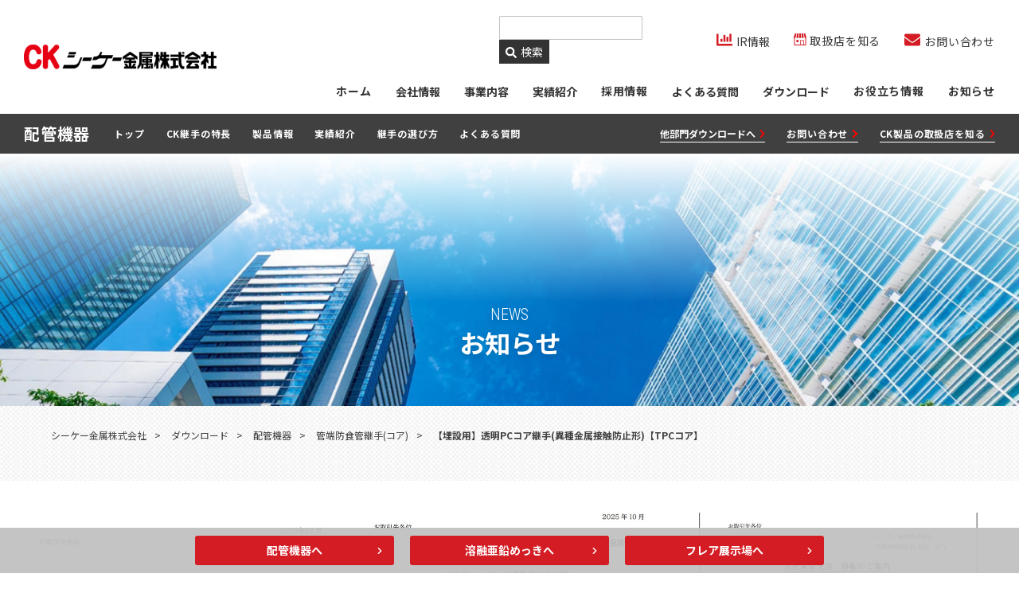

--- FILE ---
content_type: text/html; charset=UTF-8
request_url: https://www.ckmetals.co.jp/product_download/joint/kantamboushokukudatsugite_kyuusuiyou/maisetsuyou_toumeipiishiikoatsugite_ishukinzokusesshokuboushikei_teipiishiikoa/
body_size: 14203
content:
<!DOCTYPE html>
<html lang="ja">
<head>


  <!-- Google Tag Manager -->
<script>(function(w,d,s,l,i){w[l]=w[l]||[];w[l].push({'gtm.start':
new Date().getTime(),event:'gtm.js'});var f=d.getElementsByTagName(s)[0],
j=d.createElement(s),dl=l!='dataLayer'?'&l='+l:'';j.async=true;j.src=
'https://www.googletagmanager.com/gtm.js?id='+i+dl;f.parentNode.insertBefore(j,f);
})(window,document,'script','dataLayer','GTM-529VW5R');</script>
<!-- End Google Tag Manager -->
<meta charset="UTF-8">
<meta name="viewport" content="width=device-width, initial-scale=1.0">
<meta http-equiv="X-UA-Compatible" content="ie=edge">
<!-- safariが電話番号を生成するのをブロック -->
<meta name="format-detection" content="telephone=no">
<link rel="stylesheet" href="https://www.ckmetals.co.jp/wp-content/themes/ck_kinzoku_corporate/common/css/swiper-bundle.min.css">
<link rel="stylesheet" href="https://www.ckmetals.co.jp/wp-content/themes/ck_kinzoku_corporate/common/css/main.css">
<link rel="stylesheet" href="https://www.ckmetals.co.jp/wp-content/themes/ck_kinzoku_corporate/common/css/fix.css">
<link rel="preconnect" href="https://fonts.googleapis.com">
<link rel="preconnect" href="https://fonts.gstatic.com" crossorigin>
<link href="https://fonts.googleapis.com/css2?family=Noto+Serif+JP:wght@700&family=Roboto+Condensed:wght@300&display=swap" rel="stylesheet">
<link href="https://fonts.googleapis.com/css2?family=Roboto+Condensed:wght@700&display=swap" rel="stylesheet">
<link href="https://use.fontawesome.com/releases/v5.6.1/css/all.css" rel="stylesheet">
<!-- noto sans jp -->
<link rel="preconnect" href="https://fonts.googleapis.com">
<link rel="preconnect" href="https://fonts.gstatic.com" crossorigin>
<link href="https://fonts.googleapis.com/css2?family=Noto+Sans+JP:wght@100;300;400;500;700;900&display=swap" rel="stylesheet">
<!-- titleタグの分岐 -->
<title>
      【埋設用】透明PCコア継手(異種金属接触防止形)【TPCコア】のダウンロード一覧 | シーケー金属株式会社  </title>
<!-- ここまでtitleタグの分岐 -->
<meta name='robots' content='max-image-preview:large' />
	<style>img:is([sizes="auto" i], [sizes^="auto," i]) { contain-intrinsic-size: 3000px 1500px }</style>
	<link rel='stylesheet' id='wpcfs-form-css' href='https://www.ckmetals.co.jp/wp-content/plugins/wp-custom-fields-search/templates/form.css?ver=6.8.3' type='text/css' media='all' />
<link rel='stylesheet' id='wp-block-library-css' href='https://www.ckmetals.co.jp/wp-includes/css/dist/block-library/style.min.css?ver=6.8.3' type='text/css' media='all' />
<style id='classic-theme-styles-inline-css' type='text/css'>
/*! This file is auto-generated */
.wp-block-button__link{color:#fff;background-color:#32373c;border-radius:9999px;box-shadow:none;text-decoration:none;padding:calc(.667em + 2px) calc(1.333em + 2px);font-size:1.125em}.wp-block-file__button{background:#32373c;color:#fff;text-decoration:none}
</style>
<style id='global-styles-inline-css' type='text/css'>
:root{--wp--preset--aspect-ratio--square: 1;--wp--preset--aspect-ratio--4-3: 4/3;--wp--preset--aspect-ratio--3-4: 3/4;--wp--preset--aspect-ratio--3-2: 3/2;--wp--preset--aspect-ratio--2-3: 2/3;--wp--preset--aspect-ratio--16-9: 16/9;--wp--preset--aspect-ratio--9-16: 9/16;--wp--preset--color--black: #000000;--wp--preset--color--cyan-bluish-gray: #abb8c3;--wp--preset--color--white: #ffffff;--wp--preset--color--pale-pink: #f78da7;--wp--preset--color--vivid-red: #cf2e2e;--wp--preset--color--luminous-vivid-orange: #ff6900;--wp--preset--color--luminous-vivid-amber: #fcb900;--wp--preset--color--light-green-cyan: #7bdcb5;--wp--preset--color--vivid-green-cyan: #00d084;--wp--preset--color--pale-cyan-blue: #8ed1fc;--wp--preset--color--vivid-cyan-blue: #0693e3;--wp--preset--color--vivid-purple: #9b51e0;--wp--preset--gradient--vivid-cyan-blue-to-vivid-purple: linear-gradient(135deg,rgba(6,147,227,1) 0%,rgb(155,81,224) 100%);--wp--preset--gradient--light-green-cyan-to-vivid-green-cyan: linear-gradient(135deg,rgb(122,220,180) 0%,rgb(0,208,130) 100%);--wp--preset--gradient--luminous-vivid-amber-to-luminous-vivid-orange: linear-gradient(135deg,rgba(252,185,0,1) 0%,rgba(255,105,0,1) 100%);--wp--preset--gradient--luminous-vivid-orange-to-vivid-red: linear-gradient(135deg,rgba(255,105,0,1) 0%,rgb(207,46,46) 100%);--wp--preset--gradient--very-light-gray-to-cyan-bluish-gray: linear-gradient(135deg,rgb(238,238,238) 0%,rgb(169,184,195) 100%);--wp--preset--gradient--cool-to-warm-spectrum: linear-gradient(135deg,rgb(74,234,220) 0%,rgb(151,120,209) 20%,rgb(207,42,186) 40%,rgb(238,44,130) 60%,rgb(251,105,98) 80%,rgb(254,248,76) 100%);--wp--preset--gradient--blush-light-purple: linear-gradient(135deg,rgb(255,206,236) 0%,rgb(152,150,240) 100%);--wp--preset--gradient--blush-bordeaux: linear-gradient(135deg,rgb(254,205,165) 0%,rgb(254,45,45) 50%,rgb(107,0,62) 100%);--wp--preset--gradient--luminous-dusk: linear-gradient(135deg,rgb(255,203,112) 0%,rgb(199,81,192) 50%,rgb(65,88,208) 100%);--wp--preset--gradient--pale-ocean: linear-gradient(135deg,rgb(255,245,203) 0%,rgb(182,227,212) 50%,rgb(51,167,181) 100%);--wp--preset--gradient--electric-grass: linear-gradient(135deg,rgb(202,248,128) 0%,rgb(113,206,126) 100%);--wp--preset--gradient--midnight: linear-gradient(135deg,rgb(2,3,129) 0%,rgb(40,116,252) 100%);--wp--preset--font-size--small: 13px;--wp--preset--font-size--medium: 20px;--wp--preset--font-size--large: 36px;--wp--preset--font-size--x-large: 42px;--wp--preset--spacing--20: 0.44rem;--wp--preset--spacing--30: 0.67rem;--wp--preset--spacing--40: 1rem;--wp--preset--spacing--50: 1.5rem;--wp--preset--spacing--60: 2.25rem;--wp--preset--spacing--70: 3.38rem;--wp--preset--spacing--80: 5.06rem;--wp--preset--shadow--natural: 6px 6px 9px rgba(0, 0, 0, 0.2);--wp--preset--shadow--deep: 12px 12px 50px rgba(0, 0, 0, 0.4);--wp--preset--shadow--sharp: 6px 6px 0px rgba(0, 0, 0, 0.2);--wp--preset--shadow--outlined: 6px 6px 0px -3px rgba(255, 255, 255, 1), 6px 6px rgba(0, 0, 0, 1);--wp--preset--shadow--crisp: 6px 6px 0px rgba(0, 0, 0, 1);}:where(.is-layout-flex){gap: 0.5em;}:where(.is-layout-grid){gap: 0.5em;}body .is-layout-flex{display: flex;}.is-layout-flex{flex-wrap: wrap;align-items: center;}.is-layout-flex > :is(*, div){margin: 0;}body .is-layout-grid{display: grid;}.is-layout-grid > :is(*, div){margin: 0;}:where(.wp-block-columns.is-layout-flex){gap: 2em;}:where(.wp-block-columns.is-layout-grid){gap: 2em;}:where(.wp-block-post-template.is-layout-flex){gap: 1.25em;}:where(.wp-block-post-template.is-layout-grid){gap: 1.25em;}.has-black-color{color: var(--wp--preset--color--black) !important;}.has-cyan-bluish-gray-color{color: var(--wp--preset--color--cyan-bluish-gray) !important;}.has-white-color{color: var(--wp--preset--color--white) !important;}.has-pale-pink-color{color: var(--wp--preset--color--pale-pink) !important;}.has-vivid-red-color{color: var(--wp--preset--color--vivid-red) !important;}.has-luminous-vivid-orange-color{color: var(--wp--preset--color--luminous-vivid-orange) !important;}.has-luminous-vivid-amber-color{color: var(--wp--preset--color--luminous-vivid-amber) !important;}.has-light-green-cyan-color{color: var(--wp--preset--color--light-green-cyan) !important;}.has-vivid-green-cyan-color{color: var(--wp--preset--color--vivid-green-cyan) !important;}.has-pale-cyan-blue-color{color: var(--wp--preset--color--pale-cyan-blue) !important;}.has-vivid-cyan-blue-color{color: var(--wp--preset--color--vivid-cyan-blue) !important;}.has-vivid-purple-color{color: var(--wp--preset--color--vivid-purple) !important;}.has-black-background-color{background-color: var(--wp--preset--color--black) !important;}.has-cyan-bluish-gray-background-color{background-color: var(--wp--preset--color--cyan-bluish-gray) !important;}.has-white-background-color{background-color: var(--wp--preset--color--white) !important;}.has-pale-pink-background-color{background-color: var(--wp--preset--color--pale-pink) !important;}.has-vivid-red-background-color{background-color: var(--wp--preset--color--vivid-red) !important;}.has-luminous-vivid-orange-background-color{background-color: var(--wp--preset--color--luminous-vivid-orange) !important;}.has-luminous-vivid-amber-background-color{background-color: var(--wp--preset--color--luminous-vivid-amber) !important;}.has-light-green-cyan-background-color{background-color: var(--wp--preset--color--light-green-cyan) !important;}.has-vivid-green-cyan-background-color{background-color: var(--wp--preset--color--vivid-green-cyan) !important;}.has-pale-cyan-blue-background-color{background-color: var(--wp--preset--color--pale-cyan-blue) !important;}.has-vivid-cyan-blue-background-color{background-color: var(--wp--preset--color--vivid-cyan-blue) !important;}.has-vivid-purple-background-color{background-color: var(--wp--preset--color--vivid-purple) !important;}.has-black-border-color{border-color: var(--wp--preset--color--black) !important;}.has-cyan-bluish-gray-border-color{border-color: var(--wp--preset--color--cyan-bluish-gray) !important;}.has-white-border-color{border-color: var(--wp--preset--color--white) !important;}.has-pale-pink-border-color{border-color: var(--wp--preset--color--pale-pink) !important;}.has-vivid-red-border-color{border-color: var(--wp--preset--color--vivid-red) !important;}.has-luminous-vivid-orange-border-color{border-color: var(--wp--preset--color--luminous-vivid-orange) !important;}.has-luminous-vivid-amber-border-color{border-color: var(--wp--preset--color--luminous-vivid-amber) !important;}.has-light-green-cyan-border-color{border-color: var(--wp--preset--color--light-green-cyan) !important;}.has-vivid-green-cyan-border-color{border-color: var(--wp--preset--color--vivid-green-cyan) !important;}.has-pale-cyan-blue-border-color{border-color: var(--wp--preset--color--pale-cyan-blue) !important;}.has-vivid-cyan-blue-border-color{border-color: var(--wp--preset--color--vivid-cyan-blue) !important;}.has-vivid-purple-border-color{border-color: var(--wp--preset--color--vivid-purple) !important;}.has-vivid-cyan-blue-to-vivid-purple-gradient-background{background: var(--wp--preset--gradient--vivid-cyan-blue-to-vivid-purple) !important;}.has-light-green-cyan-to-vivid-green-cyan-gradient-background{background: var(--wp--preset--gradient--light-green-cyan-to-vivid-green-cyan) !important;}.has-luminous-vivid-amber-to-luminous-vivid-orange-gradient-background{background: var(--wp--preset--gradient--luminous-vivid-amber-to-luminous-vivid-orange) !important;}.has-luminous-vivid-orange-to-vivid-red-gradient-background{background: var(--wp--preset--gradient--luminous-vivid-orange-to-vivid-red) !important;}.has-very-light-gray-to-cyan-bluish-gray-gradient-background{background: var(--wp--preset--gradient--very-light-gray-to-cyan-bluish-gray) !important;}.has-cool-to-warm-spectrum-gradient-background{background: var(--wp--preset--gradient--cool-to-warm-spectrum) !important;}.has-blush-light-purple-gradient-background{background: var(--wp--preset--gradient--blush-light-purple) !important;}.has-blush-bordeaux-gradient-background{background: var(--wp--preset--gradient--blush-bordeaux) !important;}.has-luminous-dusk-gradient-background{background: var(--wp--preset--gradient--luminous-dusk) !important;}.has-pale-ocean-gradient-background{background: var(--wp--preset--gradient--pale-ocean) !important;}.has-electric-grass-gradient-background{background: var(--wp--preset--gradient--electric-grass) !important;}.has-midnight-gradient-background{background: var(--wp--preset--gradient--midnight) !important;}.has-small-font-size{font-size: var(--wp--preset--font-size--small) !important;}.has-medium-font-size{font-size: var(--wp--preset--font-size--medium) !important;}.has-large-font-size{font-size: var(--wp--preset--font-size--large) !important;}.has-x-large-font-size{font-size: var(--wp--preset--font-size--x-large) !important;}
:where(.wp-block-post-template.is-layout-flex){gap: 1.25em;}:where(.wp-block-post-template.is-layout-grid){gap: 1.25em;}
:where(.wp-block-columns.is-layout-flex){gap: 2em;}:where(.wp-block-columns.is-layout-grid){gap: 2em;}
:root :where(.wp-block-pullquote){font-size: 1.5em;line-height: 1.6;}
</style>
<link rel='stylesheet' id='contact-form-7-css' href='https://www.ckmetals.co.jp/wp-content/plugins/contact-form-7/includes/css/styles.css?ver=6.1.3' type='text/css' media='all' />
<script type="text/javascript" src="https://www.ckmetals.co.jp/wp-includes/js/jquery/jquery.min.js?ver=3.7.1" id="jquery-core-js"></script>
<script type="text/javascript" src="https://www.ckmetals.co.jp/wp-includes/js/jquery/jquery-migrate.min.js?ver=3.4.1" id="jquery-migrate-js"></script>
<link rel="https://api.w.org/" href="https://www.ckmetals.co.jp/wp-json/" /><link rel="alternate" title="JSON" type="application/json" href="https://www.ckmetals.co.jp/wp-json/wp/v2/product_download/297" /><link rel="icon" href="https://www.ckmetals.co.jp/wp-content/uploads/2021/10/cropped-CKnewfabicon-32x32.png" sizes="32x32" />
<link rel="icon" href="https://www.ckmetals.co.jp/wp-content/uploads/2021/10/cropped-CKnewfabicon-192x192.png" sizes="192x192" />
<link rel="apple-touch-icon" href="https://www.ckmetals.co.jp/wp-content/uploads/2021/10/cropped-CKnewfabicon-180x180.png" />
<meta name="msapplication-TileImage" content="https://www.ckmetals.co.jp/wp-content/uploads/2021/10/cropped-CKnewfabicon-270x270.png" />
  <script src="https://ajax.googleapis.com/ajax/libs/jquery/3.6.0/jquery.min.js"></script>
<script src="https://www.ckmetals.co.jp/wp-content/themes/ck_kinzoku_corporate/common/js/ofi.min.js"></script>
<script defer src="https://www.ckmetals.co.jp/wp-content/themes/ck_kinzoku_corporate/common/js/font-awesome/all.js"></script>
<script defer src="https://www.ckmetals.co.jp/wp-content/themes/ck_kinzoku_corporate/common/js/swiper-bundle.min.js"></script>
<script src="https://www.ckmetals.co.jp/wp-content/themes/ck_kinzoku_corporate/common/js/micromodal.js"></script>
<script src="https://www.ckmetals.co.jp/wp-content/themes/ck_kinzoku_corporate/common/js/main.js"></script>
<script src="https://www.ckmetals.co.jp/wp-content/themes/ck_kinzoku_corporate/common/js/archive.js"></script>

</head>

<body class="archive tax-product_download term-maisetsuyou_toumeipiishiikoatsugite_ishukinzokusesshokuboushikei_teipiishiikoa term-297 wp-theme-ck_kinzoku_corporate l-body">
  <!-- Google Tag Manager (noscript) -->
  <noscript><iframe src="https://www.googletagmanager.com/ns.html?id=GTM-529VW5R"
  height="0" width="0" style="display:none;visibility:hidden"></iframe></noscript>
  <!-- End Google Tag Manager (noscript) -->

    

<header class="l-header-common u-position-sm-absolute u-position-md-fixed  -department -joint js-mt-for-header " id="js-header">
  <div class="l-container u-pl-md-30 u-pr-md-30">
    <div class="l-header-common--wrap">
                <p class="l-header-common--logo--wrapper">
                <a href="https://www.ckmetals.co.jp/" class="l-header-common--logo"><img src="https://www.ckmetals.co.jp/wp-content/themes/ck_kinzoku_corporate/common/img/header/logo.png" alt="シーケー金属株式会社ホーム">
                        <p class="l-header-common--logo--label u-d-md-none">配管機器</p>
                      </a>
                </p>
      
      <div class="l-header-common--right u-d-sm-none">
        <ul class="l-header-common--info list-none">
          <li class="l-header-common--info--item"><form method="get" id="searchform" action="https://www.ckmetals.co.jp/" class="l-header-common--search">
  <fieldset class="l-header-common--search--inner">
    <label class="u-hidden" for="search" >https://www.ckmetals.co.jp/内を検索</label>
    <input type="text" name="s" id="search" class="l-header-common--search--input" value="" />
    <button type="submit" class="l-header-common--search--button"><i class="fas fa-search"></i><span>検索</span></button>
  </fieldset>
</form>
</li>
          <li class="l-header-common--info--item">
            <button type="button" class="c-modal--trigger" data-micromodal-trigger="modal-ir"><i class="fas fa-chart-bar l-header-common--info--icon"></i><span>IR情報</span></button>
            <div class="c-modal -sm-hidden l-header-common--modal--wrapper -ir" id="modal-ir" aria-hidden="true">
              <div class="c-modal--overlay" tabindex="-1" data-micromodal-close>
                <div class="c-modal--container" role="dialog" aria-modal="true">
                  <div class="l-header-common--modal--header">
                    <h2 class="l-header-common--modal--heading">
                      <span class="l-header-common--modal--heading -en">IR</span>
                      <span class="l-header-common--modal--heading -ja">IR情報</span>
                    </h2>
                    <button class="c-modal--close" aria-label="モーダルを閉じる" data-micromodal-close>
                      <span class="c-modal--close--icon" data-micromodal-close>
                        <span class="c-modal--close--icon--line" data-micromodal-close>
                          <span class="u-hidden">
                            モーダルを閉じる
                          </span>
                        </span>
                      </span>
                      <span class="c-modal--close--text" data-micromodal-close>閉じる</span>
                    </button>
                  </div>
                  <div class="l-header-common--modal--content">
                    <div class="l-header-common--modal--item">
                      <a href="https://www.ckmetals.co.jp/ir">
                        <figure class="l-header-common--modal--item--figure"><img src="https://www.ckmetals.co.jp/wp-content/themes/ck_kinzoku_corporate/common/img/header/modal-ir-fitting.jpg" alt="IR情報"></figure>
                        <p class="l-header-common--modal--item--text">IR情報</p>
                      </a>
                    </div>
                    <div class="l-header-common--modal--item">
                      <a href="https://www.ckmetals.co.jp/ir/bcp">
                        <figure class="l-header-common--modal--item--figure"><img src="https://www.ckmetals.co.jp/wp-content/themes/ck_kinzoku_corporate/common/img/header/modal-ir-plating.jpg" alt="BCP(事業継続計画)"></figure>
                        <p class="l-header-common--modal--item--text">BCP(事業継続計画)</p>
                      </a>
                    </div>
                    <div class="l-header-common--modal--item">
                      <a href="https://www.ckmetals.co.jp/ir/environment">
                        <figure class="l-header-common--modal--item--figure"><img src="https://www.ckmetals.co.jp/wp-content/themes/ck_kinzoku_corporate/common/img/header/modal-ir-flare.jpg" alt="環境への取り組み"></figure>
                        <p class="l-header-common--modal--item--text">環境への取り組み</p>
                      </a>
                    </div>
                  </div>
              </div>
            </div>
          </li>
          <li class="l-header-common--info--item">
              <a href="https://www.ckmetals.co.jp/joint/shops">
                <span class="c-button-3--inner--icon"><svg xmlns="http://www.w3.org/2000/svg" width="16" height="14.621" viewBox="0 0 16 14.621"><g fill="#d31c24"><path data-name="パス 320" d="M4.602 5.804a1.2 1.2 0 001.2-1.2l.439-4.6H4.317l-.92 4.6a1.2 1.2 0 001.205 1.2z"/><path data-name="パス 321" d="M8 5.804a1.2 1.2 0 001.2-1.2l-.24-4.6H7.038l-.241 4.6A1.2 1.2 0 008 5.804z"/><path data-name="パス 322" d="M11.399 5.804a1.2 1.2 0 001.2-1.2l-.92-4.6H9.755l.439 4.6a1.2 1.2 0 001.205 1.2z"/><path data-name="パス 323" d="M14.4 0h-1.924l1.119 4.6a1.2 1.2 0 00.909 1.162v7.851h-1.813V8.302H8.119v5.312H1.5v-7.85a1.2 1.2 0 00.909-1.162l1.119-4.6H1.6L0 4.601a1.2 1.2 0 00.491.964v9.055H15.51V5.566a1.2 1.2 0 00.49-.964zm-2.463 13.614H8.874V9.057h3.063z"/><path data-name="長方形 276" d="M3.419 7.946h2.674v2.674H3.419z"/></g></svg></span>
                <span>取扱店を知る</span>
              </a>
          </li>
          <li class="l-header-common--info--item"><a href="https://www.ckmetals.co.jp/contact"><i class="fas fa-envelope l-header-common--info--icon"></i><span>お問い合わせ</span></a></li>
        </ul>
        <ul class="l-header-common--nav--list list-none">
          <li class="l-header-common--nav--main-menu"><a href="https://www.ckmetals.co.jp/">ホーム</a></li>
          <li class="l-header-common--nav--main-menu">
            <button  type="button" class="c-modal--trigger" data-micromodal-trigger="modal-company">会社情報</button>
            <div class="c-modal -sm-hidden l-header-common--modal--wrapper -company" id="modal-company" aria-hidden="true">
              <div class="c-modal--overlay" tabindex="-1" data-micromodal-close>
                <div class="c-modal--container" role="dialog" aria-modal="true">
                  <div class="l-header-common--modal--header">
                    <h2 class="l-header-common--modal--heading">
                      <span class="l-header-common--modal--heading -en">company</span>
                      <span class="l-header-common--modal--heading -ja">会社情報</span>
                    </h2>
                    <button class="c-modal--close" aria-label="モーダルを閉じる" data-micromodal-close>
                      <span class="c-modal--close--icon" data-micromodal-close>
                        <span class="c-modal--close--icon--line" data-micromodal-close>
                          <span class="u-hidden">
                            モーダルを閉じる
                          </span>
                        </span>
                      </span>
                      <span class="c-modal--close--text" data-micromodal-close>閉じる</span>
                    </button>
                  </div>
                  <div class="l-header-common--modal--content">
                    <div class="l-header-common--modal--item">
                      <a href="https://www.ckmetals.co.jp/company">
                        <figure class="l-header-common--modal--item--figure"><img src="https://www.ckmetals.co.jp/wp-content/themes/ck_kinzoku_corporate/common/img/header/modal-company.jpg" alt="会社概要・沿革"></figure>
                        <p class="l-header-common--modal--item--text">会社概要・沿革</p>
                      </a>
                    </div>

                    <div class="l-header-common--modal--item">
                      <a href="https://www.ckmetals.co.jp/company/philosophy">
                        <figure class="l-header-common--modal--item--figure"><img src="https://www.ckmetals.co.jp/wp-content/themes/ck_kinzoku_corporate/common/img/header/modal-company-philosophy.jpg" alt="経営理念・トップメッセージ"></figure>
                        <p class="l-header-common--modal--item--text">経営理念・トップメッセージ</p>
                      </a>
                    </div>

                    <div class="l-header-common--modal--item">
                      <a href="https://www.ckmetals.co.jp/company/group">
                        <figure class="l-header-common--modal--item--figure"><img src="https://www.ckmetals.co.jp/wp-content/themes/ck_kinzoku_corporate/common/img/header/modal-company-group.jpg" alt="グループ会社"></figure>
                        <p class="l-header-common--modal--item--text">グループ会社</p>
                      </a>
                    </div>

                    <div class="l-header-common--modal--item">
                      <a href="https://www.ckmetals.co.jp/company/branch">
                        <figure class="l-header-common--modal--item--figure"><img src="https://www.ckmetals.co.jp/wp-content/themes/ck_kinzoku_corporate/common/img/header/modal-company-brunch.jpg" alt="拠点情報"></figure>
                        <p class="l-header-common--modal--item--text">拠点情報</p>
                      </a>
                    </div>
                  </div>
              </div>
            </div>
          </li>

          <li class="l-header-common--nav--main-menu">
            <button  type="button" class="c-modal--trigger" data-micromodal-trigger="modal-service">事業内容</button>
            <div class="c-modal -sm-hidden l-header-common--modal--wrapper -service" id="modal-service" aria-hidden="true">
              <div class="c-modal--overlay" tabindex="-1" data-micromodal-close>
                <div class="c-modal--container" role="dialog" aria-modal="true">
                  <div class="l-header-common--modal--header">
                    <h2 class="l-header-common--modal--heading">
                      <span class="l-header-common--modal--heading -en">service</span>
                      <span class="l-header-common--modal--heading -ja">事業内容</span>
                    </h2>
                    <button class="c-modal--close" aria-label="モーダルを閉じる" data-micromodal-close>
                      <span class="c-modal--close--icon" data-micromodal-close>
                        <span class="c-modal--close--icon--line" data-micromodal-close>
                          <span class="u-hidden">
                            モーダルを閉じる
                          </span>
                        </span>
                      </span>
                      <span class="c-modal--close--text" data-micromodal-close>閉じる</span>
                    </button>
                  </div>
                  <div class="l-header-common--modal--content">
                    <div class="l-header-common--modal--item">
                      <p class="l-header-common--modal--item--headline">配管機器</p>
                      <figure class="l-header-common--modal--item--figure"><a href="https://www.ckmetals.co.jp/joint" class="l-header-common--modal--item--figure--inner"><img src="https://www.ckmetals.co.jp/wp-content/themes/ck_kinzoku_corporate/common/img/header/modal-service-fitting.jpg" alt="配管機器" /></a></figure>
                      <ul class="l-header-common--modal--item--list list-none">
                        <li class="l-header-common--modal--item--link"><a href="https://www.ckmetals.co.jp/joint/joint_strength">CK継手の特長</a></li>
                        <li class="l-header-common--modal--item--link"><a href="https://www.ckmetals.co.jp/joint/joint_difference">継手の選び方</a></li>
                        <li class="l-header-common--modal--item--link"><a href="https://www.ckmetals.co.jp/department_product/joint/">製品情報</a></li>
                        <li class="l-header-common--modal--item--link"><a href="https://www.ckmetals.co.jp/department_case_study/joint/">実績紹介</a></li>
                        <li class="l-header-common--modal--item--link"><a href="https://www.ckmetals.co.jp/department_faq/joint/">よくある質問</a></li>
                        <li class="l-header-common--modal--item--link"><a href="https://www.ckmetals.co.jp/joint/joint_download">ダウンロード</a></li>
                        <li class="l-header-common--modal--item--link"><a href="https://www.ckmetals.co.jp/joint/shops">CK製品の取扱店を知る</a></li>
                        <li class="l-header-common--modal--item--link"><a href="https://www.ckmetals.co.jp/joint/contact">お問い合わせ</a></li>
                      </ul>
                    </div>
                    <div class="l-header-common--modal--item">
                      <p class="l-header-common--modal--item--headline">溶融亜鉛めっき</p>
                      <figure class="l-header-common--modal--item--figure"><a href="https://www.ckmetals.co.jp/plating" class="l-header-common--modal--item--figure--inner"><img src="https://www.ckmetals.co.jp/wp-content/themes/ck_kinzoku_corporate/common/img/header/modal-service-plating.jpg" alt="溶融亜鉛めっき" /></a></figure>
                      <ul class="l-header-common--modal--item--list list-none">
                        <li class="l-header-common--modal--item--link"><a href="https://www.ckmetals.co.jp/plating/plating_strength">CKめっきの特長</a></li>
                        <li class="l-header-common--modal--item--link"><a href="https://www.ckmetals.co.jp/plating/processing">めっき加工とは</a></li>
                        <li class="l-header-common--modal--item--link"><a href="https://www.ckmetals.co.jp/department_case_study/plating/">実績紹介</a></li>
                        <li class="l-header-common--modal--item--link"><a href="https://www.ckmetals.co.jp/plating/plating_flow">ご発注の手順・アクセス</a></li>
                        <li class="l-header-common--modal--item--link"><a href="https://www.ckmetals.co.jp/department_faq/plating/">よくある質問</a></li>
                        <li class="l-header-common--modal--item--link"><a href="https://www.ckmetals.co.jp/department_download/plating/">ダウンロード</a></li>
                        <li class="l-header-common--modal--item--link"><a href="https://www.ckmetals.co.jp/plating/contact">お問い合わせ</a></li>
                      </ul>
                    </div>
                    <div class="l-header-common--modal--item -flare">
                      <p class="l-header-common--modal--item--headline">フレアマシン</p>
                      <ul class="c-archive--links--item--links">
                                                    <li class="c-archive--links--item--links--item -flare-machine">
                              <a href="https://www.ckmetals.co.jp/flare/flare-machine" class="c-archive--links--item--links--item--inner">
                                  <p class="c-archive--links--item--links--item--heading">
                                      フレアマシン TOPへ
                                      <span class="c-archive--links--item--links--item--icon"><svg xmlns="http://www.w3.org/2000/svg" width="6" height="10" viewBox="0 0 6 10"><path data-name="Icon awesome-chevron-right" d="M5.841 5.388l-4.4 4.45a.539.539 0 01-.768 0L.16 9.319a.554.554 0 010-.776L3.646 5 .158 1.452a.554.554 0 010-.776L.671.157a.539.539 0 01.768 0l4.4 4.45a.554.554 0 01.002.781z" fill="#fff"/></svg></span>
                                  </p>
                              </a>
                          </li>
                                                    <li class="c-archive--links--item--links--item -pipe-shaver">
                              <a href="https://www.ckmetals.co.jp/flare/pipe-shaver" class="c-archive--links--item--links--item--inner">
                                  <p class="c-archive--links--item--links--item--heading">
                                      パイプシェーバー TOPへ
                                      <span class="c-archive--links--item--links--item--icon"><svg xmlns="http://www.w3.org/2000/svg" width="6" height="10" viewBox="0 0 6 10"><path data-name="Icon awesome-chevron-right" d="M5.841 5.388l-4.4 4.45a.539.539 0 01-.768 0L.16 9.319a.554.554 0 010-.776L3.646 5 .158 1.452a.554.554 0 010-.776L.671.157a.539.539 0 01.768 0l4.4 4.45a.554.554 0 01.002.781z" fill="#fff"/></svg></span>
                                  </p>
                              </a>
                          </li>
                                                    <li class="c-archive--links--item--links--item -ih-pipe-heater">
                              <a href="https://www.ckmetals.co.jp/flare/ih-pipe-heater" class="c-archive--links--item--links--item--inner">
                                  <p class="c-archive--links--item--links--item--heading">
                                      IHパイプヒーター TOPへ
                                      <span class="c-archive--links--item--links--item--icon"><svg xmlns="http://www.w3.org/2000/svg" width="6" height="10" viewBox="0 0 6 10"><path data-name="Icon awesome-chevron-right" d="M5.841 5.388l-4.4 4.45a.539.539 0 01-.768 0L.16 9.319a.554.554 0 010-.776L3.646 5 .158 1.452a.554.554 0 010-.776L.671.157a.539.539 0 01.768 0l4.4 4.45a.554.554 0 01.002.781z" fill="#fff"/></svg></span>
                                  </p>
                              </a>
                          </li>
                                                </ul>
                    </div>
                  </div>
                  <div class="l-header-common--modal--button--wrapper">
                    <a href="https://www.ckmetals.co.jp/service" class="c-button-3">
                    <span class="c-button-3--inner">事業内容一覧へ</span>
                    <span class="c-button-3--icon"><i class="fas fa-chevron-right"></i></span>
                    </a>
                  </div>
              </div>
            </div>
          </li>
                    <li class="l-header-common--nav--main-menu">
            <button  type="button" class="c-modal--trigger" data-micromodal-trigger="modal-case_study">実績紹介</button>
            <div class="c-modal -sm-hidden l-header-common--modal--wrapper" id="modal-case_study" aria-hidden="true">
              <div class="c-modal--overlay" tabindex="-1" data-micromodal-close>
                <div class="c-modal--container" role="dialog" aria-modal="true">
                  <div class="l-header-common--modal--header">
                    <h2 class="l-header-common--modal--heading">
                      <span class="l-header-common--modal--heading -en">case study</span>
                      <span class="l-header-common--modal--heading -ja">実績紹介</span>
                    </h2>
                    <button class="c-modal--close" aria-label="モーダルを閉じる" data-micromodal-close>
                      <span class="c-modal--close--icon" data-micromodal-close>
                        <span class="c-modal--close--icon--line" data-micromodal-close>
                          <span class="u-hidden">
                            モーダルを閉じる
                          </span>
                        </span>
                      </span>
                      <span class="c-modal--close--text" data-micromodal-close>閉じる</span>
                    </button>
                  </div>
                  <div class="c-archive--links--wrapper">
    <ul class="c-archive--links -case_study">
              <li class="c-archive--links--item -joint">
            <a href="https://www.ckmetals.co.jp/department_case_study/joint/" class="c-archive--links--item--inner">
                <p class="c-archive--links--item--heading">配管機器<span class="c-archive--links--item--icon"><svg xmlns="http://www.w3.org/2000/svg" width="6" height="10" viewBox="0 0 6 10"><path data-name="Icon awesome-chevron-right" d="M5.841 5.388l-4.4 4.45a.539.539 0 01-.768 0L.16 9.319a.554.554 0 010-.776L3.646 5 .158 1.452a.554.554 0 010-.776L.671.157a.539.539 0 01.768 0l4.4 4.45a.554.554 0 01.002.781z" fill="#fff"/></svg></span></p>
            </a>
        </li>
              <li class="c-archive--links--item -plating">
            <a href="https://www.ckmetals.co.jp/department_case_study/plating/" class="c-archive--links--item--inner">
                <p class="c-archive--links--item--heading">溶融亜鉛めっき<span class="c-archive--links--item--icon"><svg xmlns="http://www.w3.org/2000/svg" width="6" height="10" viewBox="0 0 6 10"><path data-name="Icon awesome-chevron-right" d="M5.841 5.388l-4.4 4.45a.539.539 0 01-.768 0L.16 9.319a.554.554 0 010-.776L3.646 5 .158 1.452a.554.554 0 010-.776L.671.157a.539.539 0 01.768 0l4.4 4.45a.554.554 0 01.002.781z" fill="#fff"/></svg></span></p>
            </a>
        </li>
        <li class="c-archive--links--item -flare">
            <ul class="c-archive--links--item--links">
                                            <li class="c-archive--links--item--links--item -flare-machine">
                                <a href="https://www.ckmetals.co.jp/department_case_study/flare/flare-machine/" class="c-archive--links--item--links--item--inner">
                                    <p class="c-archive--links--item--links--item--heading">
                                        フレアマシン                                        <span class="c-archive--links--item--links--item--icon"><svg xmlns="http://www.w3.org/2000/svg" width="6" height="10" viewBox="0 0 6 10"><path data-name="Icon awesome-chevron-right" d="M5.841 5.388l-4.4 4.45a.539.539 0 01-.768 0L.16 9.319a.554.554 0 010-.776L3.646 5 .158 1.452a.554.554 0 010-.776L.671.157a.539.539 0 01.768 0l4.4 4.45a.554.554 0 01.002.781z" fill="#fff"/></svg></span>
                                    </p>
                                </a>
                            </li>
                                            <li class="c-archive--links--item--links--item -pipe-shaver">
                                <a href="https://www.ckmetals.co.jp/department_case_study/flare/pipe-shaver/" class="c-archive--links--item--links--item--inner">
                                    <p class="c-archive--links--item--links--item--heading">
                                        パイプシェーバー                                        <span class="c-archive--links--item--links--item--icon"><svg xmlns="http://www.w3.org/2000/svg" width="6" height="10" viewBox="0 0 6 10"><path data-name="Icon awesome-chevron-right" d="M5.841 5.388l-4.4 4.45a.539.539 0 01-.768 0L.16 9.319a.554.554 0 010-.776L3.646 5 .158 1.452a.554.554 0 010-.776L.671.157a.539.539 0 01.768 0l4.4 4.45a.554.554 0 01.002.781z" fill="#fff"/></svg></span>
                                    </p>
                                </a>
                            </li>
                                            <li class="c-archive--links--item--links--item -ih-pipe-heater">
                                <a href="https://www.ckmetals.co.jp/department_case_study/flare/ih-pipe-heater/" class="c-archive--links--item--links--item--inner">
                                    <p class="c-archive--links--item--links--item--heading">
                                        IHパイプヒーター                                        <span class="c-archive--links--item--links--item--icon"><svg xmlns="http://www.w3.org/2000/svg" width="6" height="10" viewBox="0 0 6 10"><path data-name="Icon awesome-chevron-right" d="M5.841 5.388l-4.4 4.45a.539.539 0 01-.768 0L.16 9.319a.554.554 0 010-.776L3.646 5 .158 1.452a.554.554 0 010-.776L.671.157a.539.539 0 01.768 0l4.4 4.45a.554.554 0 01.002.781z" fill="#fff"/></svg></span>
                                    </p>
                                </a>
                            </li>
                            </ul>
        </li>
    </ul>
</div>
              </div>
            </div>
          </li>
          <li class="l-header-common--nav--main-menu"><a href="https://www.cksanetu.co.jp/recruitment/" target="_blank"><span>採用情報</span></a></li>

                    <li class="l-header-common--nav--main-menu">
            <button type="button" class="c-modal--trigger" data-micromodal-trigger="modal-faq">よくある質問</button>
            <div class="c-modal -sm-hidden l-header-common--modal--wrapper" id="modal-faq" aria-hidden="true">
              <div class="c-modal--overlay" tabindex="-1" data-micromodal-close>
                <div class="c-modal--container" role="dialog" aria-modal="true">
                  <div class="l-header-common--modal--header">
                    <h2 class="l-header-common--modal--heading">
                      <span class="l-header-common--modal--heading -en">faq</span>
                      <span class="l-header-common--modal--heading -ja">よくある質問</span>
                    </h2>
                    <button class="c-modal--close" aria-label="モーダルを閉じる" data-micromodal-close>
                      <span class="c-modal--close--icon" data-micromodal-close>
                        <span class="c-modal--close--icon--line" data-micromodal-close>
                          <span class="u-hidden">
                            モーダルを閉じる
                          </span>
                        </span>
                      </span>
                      <span class="c-modal--close--text" data-micromodal-close>閉じる</span>
                    </button>
                  </div>
                  <div class="c-archive--links--wrapper">
    <ul class="c-archive--links -faq">
              <li class="c-archive--links--item -joint">
            <a href="https://www.ckmetals.co.jp/department_faq/joint/" class="c-archive--links--item--inner">
                <p class="c-archive--links--item--heading">配管機器<span class="c-archive--links--item--icon"><svg xmlns="http://www.w3.org/2000/svg" width="6" height="10" viewBox="0 0 6 10"><path data-name="Icon awesome-chevron-right" d="M5.841 5.388l-4.4 4.45a.539.539 0 01-.768 0L.16 9.319a.554.554 0 010-.776L3.646 5 .158 1.452a.554.554 0 010-.776L.671.157a.539.539 0 01.768 0l4.4 4.45a.554.554 0 01.002.781z" fill="#fff"/></svg></span></p>
            </a>
        </li>
              <li class="c-archive--links--item -plating">
            <a href="https://www.ckmetals.co.jp/department_faq/plating/" class="c-archive--links--item--inner">
                <p class="c-archive--links--item--heading">溶融亜鉛めっき<span class="c-archive--links--item--icon"><svg xmlns="http://www.w3.org/2000/svg" width="6" height="10" viewBox="0 0 6 10"><path data-name="Icon awesome-chevron-right" d="M5.841 5.388l-4.4 4.45a.539.539 0 01-.768 0L.16 9.319a.554.554 0 010-.776L3.646 5 .158 1.452a.554.554 0 010-.776L.671.157a.539.539 0 01.768 0l4.4 4.45a.554.554 0 01.002.781z" fill="#fff"/></svg></span></p>
            </a>
        </li>
        <li class="c-archive--links--item -flare">
            <ul class="c-archive--links--item--links">
                                            <li class="c-archive--links--item--links--item -flare-machine">
                                <a href="https://www.ckmetals.co.jp/department_faq/flare/flare-machine/" class="c-archive--links--item--links--item--inner">
                                    <p class="c-archive--links--item--links--item--heading">
                                        フレアマシン                                        <span class="c-archive--links--item--links--item--icon"><svg xmlns="http://www.w3.org/2000/svg" width="6" height="10" viewBox="0 0 6 10"><path data-name="Icon awesome-chevron-right" d="M5.841 5.388l-4.4 4.45a.539.539 0 01-.768 0L.16 9.319a.554.554 0 010-.776L3.646 5 .158 1.452a.554.554 0 010-.776L.671.157a.539.539 0 01.768 0l4.4 4.45a.554.554 0 01.002.781z" fill="#fff"/></svg></span>
                                    </p>
                                </a>
                            </li>
                                            <li class="c-archive--links--item--links--item -pipe-shaver">
                                <a href="https://www.ckmetals.co.jp/department_faq/flare/pipe-shaver/" class="c-archive--links--item--links--item--inner">
                                    <p class="c-archive--links--item--links--item--heading">
                                        パイプシェーバー                                        <span class="c-archive--links--item--links--item--icon"><svg xmlns="http://www.w3.org/2000/svg" width="6" height="10" viewBox="0 0 6 10"><path data-name="Icon awesome-chevron-right" d="M5.841 5.388l-4.4 4.45a.539.539 0 01-.768 0L.16 9.319a.554.554 0 010-.776L3.646 5 .158 1.452a.554.554 0 010-.776L.671.157a.539.539 0 01.768 0l4.4 4.45a.554.554 0 01.002.781z" fill="#fff"/></svg></span>
                                    </p>
                                </a>
                            </li>
                                            <li class="c-archive--links--item--links--item -ih-pipe-heater">
                                <a href="https://www.ckmetals.co.jp/department_faq/flare/ih-pipe-heater/" class="c-archive--links--item--links--item--inner">
                                    <p class="c-archive--links--item--links--item--heading">
                                        IHパイプヒーター                                        <span class="c-archive--links--item--links--item--icon"><svg xmlns="http://www.w3.org/2000/svg" width="6" height="10" viewBox="0 0 6 10"><path data-name="Icon awesome-chevron-right" d="M5.841 5.388l-4.4 4.45a.539.539 0 01-.768 0L.16 9.319a.554.554 0 010-.776L3.646 5 .158 1.452a.554.554 0 010-.776L.671.157a.539.539 0 01.768 0l4.4 4.45a.554.554 0 01.002.781z" fill="#fff"/></svg></span>
                                    </p>
                                </a>
                            </li>
                            </ul>
        </li>
    </ul>
</div>
              </div>
            </div>
          </li>
                    <li class="l-header-common--nav--main-menu">
            <button  type="button" class="c-modal--trigger" data-micromodal-trigger="modal-download">ダウンロード</button>
            <div class="c-modal -sm-hidden l-header-common--modal--wrapper" id="modal-download" aria-hidden="true">
              <div class="c-modal--overlay" tabindex="-1" data-micromodal-close>
                <div class="c-modal--container" role="dialog" aria-modal="true">
                  <div class="l-header-common--modal--header">
                    <h2 class="l-header-common--modal--heading">
                      <span class="l-header-common--modal--heading -en">download</span>
                      <span class="l-header-common--modal--heading -ja">ダウンロード</span>
                    </h2>
                    <button class="c-modal--close" aria-label="モーダルを閉じる" data-micromodal-close>
                      <span class="c-modal--close--icon" data-micromodal-close>
                        <span class="c-modal--close--icon--line" data-micromodal-close>
                          <span class="u-hidden">
                            モーダルを閉じる
                          </span>
                        </span>
                      </span>
                      <span class="c-modal--close--text" data-micromodal-close>閉じる</span>
                    </button>
                  </div>
                  <div class="c-archive--links--wrapper">
    <ul class="c-archive--links -download">
              <li class="c-archive--links--item -joint">
            <a href="https://www.ckmetals.co.jp/joint/joint_download" class="c-archive--links--item--inner">
                <p class="c-archive--links--item--heading">配管機器<span class="c-archive--links--item--icon"><svg xmlns="http://www.w3.org/2000/svg" width="6" height="10" viewBox="0 0 6 10"><path data-name="Icon awesome-chevron-right" d="M5.841 5.388l-4.4 4.45a.539.539 0 01-.768 0L.16 9.319a.554.554 0 010-.776L3.646 5 .158 1.452a.554.554 0 010-.776L.671.157a.539.539 0 01.768 0l4.4 4.45a.554.554 0 01.002.781z" fill="#fff"/></svg></span></p>
            </a>
        </li>
              <li class="c-archive--links--item -plating">
            <a href="https://www.ckmetals.co.jp/department_download/plating/" class="c-archive--links--item--inner">
                <p class="c-archive--links--item--heading">溶融亜鉛めっき<span class="c-archive--links--item--icon"><svg xmlns="http://www.w3.org/2000/svg" width="6" height="10" viewBox="0 0 6 10"><path data-name="Icon awesome-chevron-right" d="M5.841 5.388l-4.4 4.45a.539.539 0 01-.768 0L.16 9.319a.554.554 0 010-.776L3.646 5 .158 1.452a.554.554 0 010-.776L.671.157a.539.539 0 01.768 0l4.4 4.45a.554.554 0 01.002.781z" fill="#fff"/></svg></span></p>
            </a>
        </li>
        <li class="c-archive--links--item -flare">
            <ul class="c-archive--links--item--links">
                                            <li class="c-archive--links--item--links--item -flare-machine">
                                <a href="https://www.ckmetals.co.jp/department_download/flare/flare-machine/" class="c-archive--links--item--links--item--inner">
                                    <p class="c-archive--links--item--links--item--heading">
                                        フレアマシン                                        <span class="c-archive--links--item--links--item--icon"><svg xmlns="http://www.w3.org/2000/svg" width="6" height="10" viewBox="0 0 6 10"><path data-name="Icon awesome-chevron-right" d="M5.841 5.388l-4.4 4.45a.539.539 0 01-.768 0L.16 9.319a.554.554 0 010-.776L3.646 5 .158 1.452a.554.554 0 010-.776L.671.157a.539.539 0 01.768 0l4.4 4.45a.554.554 0 01.002.781z" fill="#fff"/></svg></span>
                                    </p>
                                </a>
                            </li>
                                            <li class="c-archive--links--item--links--item -pipe-shaver">
                                <a href="https://www.ckmetals.co.jp/department_download/flare/pipe-shaver/" class="c-archive--links--item--links--item--inner">
                                    <p class="c-archive--links--item--links--item--heading">
                                        パイプシェーバー                                        <span class="c-archive--links--item--links--item--icon"><svg xmlns="http://www.w3.org/2000/svg" width="6" height="10" viewBox="0 0 6 10"><path data-name="Icon awesome-chevron-right" d="M5.841 5.388l-4.4 4.45a.539.539 0 01-.768 0L.16 9.319a.554.554 0 010-.776L3.646 5 .158 1.452a.554.554 0 010-.776L.671.157a.539.539 0 01.768 0l4.4 4.45a.554.554 0 01.002.781z" fill="#fff"/></svg></span>
                                    </p>
                                </a>
                            </li>
                                            <li class="c-archive--links--item--links--item -ih-pipe-heater">
                                <a href="https://www.ckmetals.co.jp/department_download/flare/ih-pipe-heater/" class="c-archive--links--item--links--item--inner">
                                    <p class="c-archive--links--item--links--item--heading">
                                        IHパイプヒーター                                        <span class="c-archive--links--item--links--item--icon"><svg xmlns="http://www.w3.org/2000/svg" width="6" height="10" viewBox="0 0 6 10"><path data-name="Icon awesome-chevron-right" d="M5.841 5.388l-4.4 4.45a.539.539 0 01-.768 0L.16 9.319a.554.554 0 010-.776L3.646 5 .158 1.452a.554.554 0 010-.776L.671.157a.539.539 0 01.768 0l4.4 4.45a.554.554 0 01.002.781z" fill="#fff"/></svg></span>
                                    </p>
                                </a>
                            </li>
                            </ul>
        </li>
    </ul>
</div>
              </div>
            </div>
          </li>
          <li class="l-header-common--nav--main-menu"><a href="https://www.ckmetals.co.jp/topics">お役立ち情報</a></li>
          <li class="l-header-common--nav--main-menu"><a href="https://www.ckmetals.co.jp/news">お知らせ</a></li>
        </ul>
      </div>
    </div>

      <div class="l-header-common--right u-d-md-none">
                          <nav id="js-header--menu--container" class="l-header-common--nav">
            <ul class="l-header-common--nav--list list-none">
              <li class="l-header-common--nav--main-menu"><a href="https://www.ckmetals.co.jp/">ホーム</a></li>
              <li class="l-header-common--nav--main-menu">
                <a href="https://www.ckmetals.co.jp/joint">配管機器</a>
              </li>
              <li class="l-header-common--nav--main-menu">
                <a href="https://www.ckmetals.co.jp/joint/joint_strength">CK継手の特長</a>
              </li>
                            <li class="l-header-common--nav--main-menu "><a href="https://www.ckmetals.co.jp/department_product/joint/">製品情報</a></li>
                                          <li class="l-header-common--nav--main-menu">
                <a href="https://www.ckmetals.co.jp/department_case_study/joint/">実績紹介</a>
              </li>
                                                        <li class="l-header-common--nav--main-menu">
                <a href="https://www.ckmetals.co.jp/joint/joint_difference">継手の選び方</a>
              </li>
                            <li class="l-header-common--nav--main-menu"><a href="https://www.ckmetals.co.jp/department_faq/joint/">よくある質問</a></li>
                                                          <li class="l-header-common--nav--button"><a href="https://www.ckmetals.co.jp/joint/joint_download" >ダウンロード</a></li>
                            <li class="l-header-common--nav--button">
                <a href="https://www.ckmetals.co.jp/joint/contact/">お問い合わせ</a></li>

                            <li class="l-header-common--nav--button">
                <a href="https://www.ckmetals.co.jp/joint/shops">取扱企業の確認</a></li>
              <li class="l-header-common--nav--department">
                              <p class="l-header-common--nav--department--heading u-text-center u-mt-sm-10">他事業をみる</p>
                <ul class="l-header-common--nav--department--list list-none">
                  <li class="l-header-common--nav--department--item -joint u-d-sm-none"><a href="https://www.ckmetals.co.jp/joint" class="u-overlay">配管機器TOPへ</a></li>
                  <li class="l-header-common--nav--department--item -plating "><a href="https://www.ckmetals.co.jp/plating">溶融亜鉛めっきTOPへ</a></li>
                  <li class="l-header-common--nav--department--item -flare-machine "><a href="https://www.ckmetals.co.jp/flare/flare-machine">フレアマシン TOPへ</a></li>
                  <li class="l-header-common--nav--department--item -ih-pipe-heater "><a href="https://www.ckmetals.co.jp/flare/ih-pipe-heater" class="u-overlay">IHパイプヒーターTOPへ</a></li>
                  <li class="l-header-common--nav--department--item -pipe-shaver "><a href="https://www.ckmetals.co.jp/flare/pipe-shaver" class="u-overlay">パイプシェーバーTOPへ</a></li>
                </ul>
              </li>
            </ul>
          </nav>

                <div class="l-header-common--hamburger--wrapper">
          <button type="button" id="js-hamburger--button" class="l-header-common--hamburger" aria-controls="js-header--menu--container" aria-expanded="false">
              <span class="l-header-common--hamburger--line">
                  <span class="l-header-common--hamburger--text-hidden">
                  メニューを開閉する
                  </span>
              </span>
          </button>
          <p class="l-header-common--hamburger--text js-header--menu--text">menu</p>
        </div>
      </div>
    </div>

      <!-- 部門別 -->
        <div class="l-header-common--department u-pl-md-30 u-pr-md-30 u-d-sm-none -joint">
      <div class="l-header-common--department--left">
        <p class="l-header-common--department--heading">配管機器</p>

        <ul class="l-header-common--department--nav list-none">
          <li class="l-header-common--department--nav--item ">
            <a href="https://www.ckmetals.co.jp/joint">トップ</a>
          </li>
          <li class="l-header-common--department--nav--item ">
            <a href="https://www.ckmetals.co.jp/joint/joint_strength">
              CK継手の特長
            </a>
          </li>
                              <li class="l-header-common--department--nav--item "><a href="https://www.ckmetals.co.jp/department_product/joint/">製品情報</a></li>
                                <!-- <li class="l-header-common--department--nav--item "><a href="">対応可能材料</a></li> -->
                                <li class="l-header-common--department--nav--item "><a href="https://www.ckmetals.co.jp/department_case_study/joint/">実績紹介</a></li>
                                        <li class="l-header-common--department--nav--item "><a href="https://www.ckmetals.co.jp/joint/joint_difference">継手の選び方</a></li>
                    <li class="l-header-common--department--nav--item "><a href="https://www.ckmetals.co.jp/department_faq/joint/">よくある質問</a></li>
                            </ul>
      </div>
              <ul class="l-header-common--department--info list-none">
          <li class="l-header-common--department--info--item "><button  type="button" class="c-modal--trigger -default-border" data-micromodal-trigger="modal-download">他部門ダウンロードへ<span class="l-header-common--department--info--icon"><i class="fas fa-chevron-right"></i></span></button></li>
          <li class="l-header-common--department--info--item ">
            <a href="https://www.ckmetals.co.jp/joint/contact/">お問い合わせ<span class="l-header-common--department--info--icon"><i class="fas fa-chevron-right"></i></span>
            </a></li>
                      <li class="l-header-common--department--info--item ">
              <a href="https://www.ckmetals.co.jp/joint/shops">CK製品の取扱店を知る<span class="l-header-common--department--info--icon"><i class="fas fa-chevron-right"></i></span></a>
            </li>
                  </ul>
          </div>
  </header>
  <div id="page-top" class="page-top u-hidden l-page-top"></div>
  <div class="js-main-wrapper-for-sidebar">

    <div class="l-cta" id="js-cta">
    <div class="l-container u-pr-sm-0 u-pl-sm-0">
        <div class="l-cta--list--wrapper">
            <ul class="l-cta--list">
                <li class="l-cta--list--item">
                    <a href="https://www.ckmetals.co.jp/joint" class="c-button-3 -bg-main">
                        <span class="c-button-3--inner">
                            <span class="c-button-3--inner--text">配管機器へ</span>
                        </span>
                        <span class="c-button-3--icon u-d-sm-none"><i class="fas fa-chevron-right"></i></span>
                    </a>
                </li>
                <li class="l-cta--list--item ">
                    <a href="https://www.ckmetals.co.jp/plating" class="c-button-3 -bg-main">
                        <span class="c-button-3--inner">
                            <span class="c-button-3--inner--text">溶融亜鉛めっきへ</span>
                        </span>
                        <span class="c-button-3--icon u-d-sm-none"><i class="fas fa-chevron-right"></i></span>
                    </a>
                </li>
                <li class="l-cta--list--item">
                    <a href="https://www.ckmetals.co.jp/digitalshowroom/" class="c-button-3 -bg-main">
                        <span class="c-button-3--inner">
                            <span class="c-button-3--inner--text">フレア展示場へ</span>
                        </span>
                        <span class="c-button-3--icon u-d-sm-none"><i class="fas fa-chevron-right"></i></span>
                    </a>
                </li>
            </ul>
        </div>
    </div>
</div>

<!-- コンテンツの取得開始 -->
<main class="p-archive-news">
  <div class="c-pagetitle -common ">    <div class="c-pagetitle--mainvisual">
        <div class="l-container">
            <div class="c-pagetitle--mainvisual--inner">
                <h1 class="c-pagetitle--mainvisual--title">
                  <span class="c-pagetitle--mainvisual--title--sub">news</span>
                  <span class="c-pagetitle--mainvisual--title--main">お知らせ</span>
                </h1>
            </div>
        </div>
    </div>
    <div class="u-d-sm-none">
        <div class="l-breadcrumbs">
   <div class="l-container">
      <div class="l-breadcrumbs--inner" typeof="BreadcrumbList" vocab="https://schema.org/">
          <!-- Breadcrumb NavXT 7.4.1 -->
<span property="itemListElement" typeof="ListItem"><a property="item" typeof="WebPage" title="Go to シーケー金属株式会社." href="https://www.ckmetals.co.jp" class="home" ><span property="name">シーケー金属株式会社</span></a><meta property="position" content="1"></span><span> &gt;</span> <span property="itemListElement" typeof="ListItem"><a property="item" typeof="WebPage" title="Go to ダウンロード." href="https://www.ckmetals.co.jp/download/" class="archive post-download-archive" ><span property="name">ダウンロード</span></a><meta property="position" content="2"></span><span> &gt;</span> <span property="itemListElement" typeof="ListItem"><a property="item" typeof="WebPage" title="Go to the 配管機器 製品（資料） archives." href="https://www.ckmetals.co.jp/product_download/joint/" class="taxonomy product_download" ><span property="name">配管機器</span></a><meta property="position" content="3"></span><span> &gt;</span> <span property="itemListElement" typeof="ListItem"><a property="item" typeof="WebPage" title="Go to the 管端防食管継手(コア) 製品（資料） archives." href="https://www.ckmetals.co.jp/product_download/joint/kantamboushokukudatsugite_kyuusuiyou/" class="taxonomy product_download" ><span property="name">管端防食管継手(コア)</span></a><meta property="position" content="4"></span><span> &gt;</span> <span property="itemListElement" typeof="ListItem"><span property="name" class="archive taxonomy product_download current-item">【埋設用】透明PCコア継手(異種金属接触防止形)【TPCコア】</span><meta property="url" content="https://www.ckmetals.co.jp/product_download/joint/kantamboushokukudatsugite_kyuusuiyou/maisetsuyou_toumeipiishiikoatsugite_ishukinzokusesshokuboushikei_teipiishiikoa/"><meta property="position" content="5"></span>      </div>
   </div>
</div>
    </div>
  </div>

  <div class="p-archive-news--tab js-tab">

    <!-- タブリスト -->
    <!-- <div class="p-archive-news--tab--wrap">
          </div> -->

    <!-- タブパネル -->
    <div class="p-archive-news--content--list">
      <div class="l-container">
        <!-- 全て -->
        <div class="p-archive-news--content p-archive-news--content-all" id="js-tab-all" aria-hidden="false" aria-labelledby="js-tab--item-all" role="tabpanel">
          <div class="p-archive-news--articles">
                        <article class="p-archive-news--articles--item ">
    <a href="https://www.ckmetals.co.jp/news/%e3%83%97%e3%83%ac%e3%82%b7%e3%83%bc%e3%83%ab-vfg-%e3%83%a9%e3%82%a4%e3%83%b3%e3%83%8a%e3%83%83%e3%83%97%e3%81%ae%e8%bf%bd%e5%8a%a0%e3%81%ab%e3%81%a4%e3%81%84%e3%81%a6/">
        <!-- サムネ表示 -->
        <figure class="p-archive-news--articles--item--figure">
                                          <img width="712" height="370" src="https://www.ckmetals.co.jp/wp-content/uploads/ラインナップ追加のご案内20251222-712x370.png" class="attachment-archive-item--news size-archive-item--news wp-post-image" alt="" decoding="async" fetchpriority="high" srcset="https://www.ckmetals.co.jp/wp-content/uploads/ラインナップ追加のご案内20251222-712x370.png 712w, https://www.ckmetals.co.jp/wp-content/uploads/ラインナップ追加のご案内20251222-400x209.png 400w" sizes="(max-width: 712px) 100vw, 712px" />              
                        <!-- NEWの表記 -->
                </figure>
        <div class="p-archive-news--articles--item--main">
            <div class="p-archive-news--articles--item--info">
                <!-- 公開日 -->
                <time class="p-archive-news--articles--item--date" itemprop="datePublished" datetime="2025-12-22T05:42:22+09:00">2025年12月22日</time>
                <!-- カテゴリーの表示 -->
                <ul class="p-archive-news--articles--item--category--list list-none"><li class="p-archive-news--articles--item--category--item">お知らせ</li></ul>            </div>

            <!-- タイトル -->
            <h2 class="p-archive-news--articles--item--heading">
                プレシール VFG ラインナップの追加について            </h2>
        </div>
    </a>
</article>
                        <article class="p-archive-news--articles--item ">
    <a href="https://www.ckmetals.co.jp/news/%e3%83%91%e3%82%a4%e3%83%97%e3%82%b7%e3%82%a7%e3%83%bc%e3%83%90%e3%83%bc%e3%81%ae%e4%be%a1%e6%a0%bc%e6%94%b9%e5%ae%9a%e3%81%ae%e3%81%8a%e9%a1%98%e3%81%84-2/">
        <!-- サムネ表示 -->
        <figure class="p-archive-news--articles--item--figure">
                                          <img width="712" height="370" src="https://www.ckmetals.co.jp/wp-content/uploads/アイキャッチ-2-712x370.jpg" class="attachment-archive-item--news size-archive-item--news wp-post-image" alt="" decoding="async" srcset="https://www.ckmetals.co.jp/wp-content/uploads/アイキャッチ-2-712x370.jpg 712w, https://www.ckmetals.co.jp/wp-content/uploads/アイキャッチ-2-400x209.jpg 400w" sizes="(max-width: 712px) 100vw, 712px" />              
                        <!-- NEWの表記 -->
                </figure>
        <div class="p-archive-news--articles--item--main">
            <div class="p-archive-news--articles--item--info">
                <!-- 公開日 -->
                <time class="p-archive-news--articles--item--date" itemprop="datePublished" datetime="2025-10-02T17:39:37+09:00">2025年10月02日</time>
                <!-- カテゴリーの表示 -->
                <ul class="p-archive-news--articles--item--category--list list-none"><li class="p-archive-news--articles--item--category--item">お知らせ</li></ul>            </div>

            <!-- タイトル -->
            <h2 class="p-archive-news--articles--item--heading">
                パイプシェーバーの価格改定のお願い            </h2>
        </div>
    </a>
</article>
                        <article class="p-archive-news--articles--item ">
    <a href="https://www.ckmetals.co.jp/news/%e5%bd%93%e7%a4%be%e6%9d%b1%e4%ba%ac%e6%94%af%e5%ba%97%e3%80%80%e7%a7%bb%e8%bb%a2%e3%81%ae%e3%81%94%e6%a1%88%e5%86%85/">
        <!-- サムネ表示 -->
        <figure class="p-archive-news--articles--item--figure">
                                          <img width="712" height="370" src="https://www.ckmetals.co.jp/wp-content/uploads/東京支店案内-e1752128159374-712x370.jpg" class="attachment-archive-item--news size-archive-item--news wp-post-image" alt="" decoding="async" srcset="https://www.ckmetals.co.jp/wp-content/uploads/東京支店案内-e1752128159374-712x370.jpg 712w, https://www.ckmetals.co.jp/wp-content/uploads/東京支店案内-e1752128159374-400x209.jpg 400w" sizes="(max-width: 712px) 100vw, 712px" />              
                        <!-- NEWの表記 -->
                </figure>
        <div class="p-archive-news--articles--item--main">
            <div class="p-archive-news--articles--item--info">
                <!-- 公開日 -->
                <time class="p-archive-news--articles--item--date" itemprop="datePublished" datetime="2025-07-10T16:15:21+09:00">2025年07月10日</time>
                <!-- カテゴリーの表示 -->
                <ul class="p-archive-news--articles--item--category--list list-none"><li class="p-archive-news--articles--item--category--item">お知らせ</li></ul>            </div>

            <!-- タイトル -->
            <h2 class="p-archive-news--articles--item--heading">
                当社東京支店　移転のご案内            </h2>
        </div>
    </a>
</article>
                        <article class="p-archive-news--articles--item ">
    <a href="https://www.ckmetals.co.jp/news/line%e5%85%ac%e5%bc%8f%e3%82%a2%e3%82%ab%e3%82%a6%e3%83%b3%e3%83%88%e9%96%8b%e8%a8%ad%e3%81%ae%e3%81%8a%e7%9f%a5%e3%82%89%e3%81%9b/">
        <!-- サムネ表示 -->
        <figure class="p-archive-news--articles--item--figure">
                                          <img width="712" height="370" src="https://www.ckmetals.co.jp/wp-content/uploads/line公式-712x370.png" class="attachment-archive-item--news size-archive-item--news wp-post-image" alt="" decoding="async" srcset="https://www.ckmetals.co.jp/wp-content/uploads/line公式-712x370.png 712w, https://www.ckmetals.co.jp/wp-content/uploads/line公式-400x209.png 400w" sizes="(max-width: 712px) 100vw, 712px" />              
                        <!-- NEWの表記 -->
                </figure>
        <div class="p-archive-news--articles--item--main">
            <div class="p-archive-news--articles--item--info">
                <!-- 公開日 -->
                <time class="p-archive-news--articles--item--date" itemprop="datePublished" datetime="2025-06-02T12:10:18+09:00">2025年06月02日</time>
                <!-- カテゴリーの表示 -->
                <ul class="p-archive-news--articles--item--category--list list-none"><li class="p-archive-news--articles--item--category--item">お知らせ</li></ul>            </div>

            <!-- タイトル -->
            <h2 class="p-archive-news--articles--item--heading">
                LINE公式アカウント開設のお知らせ            </h2>
        </div>
    </a>
</article>
                        <article class="p-archive-news--articles--item ">
    <a href="https://www.ckmetals.co.jp/news/%e6%9d%b1%e4%ba%ac%e7%89%a9%e6%b5%81%e3%82%bb%e3%83%b3%e3%82%bf%e3%83%bc%e9%96%8b%e8%a8%ad%e3%81%ae%e3%81%94%e6%a1%88%e5%86%85/">
        <!-- サムネ表示 -->
        <figure class="p-archive-news--articles--item--figure">
                                          <img width="712" height="370" src="https://www.ckmetals.co.jp/wp-content/uploads/アイキャッチ　東京物流センター開設のご案内-e1739793142139-712x370.jpg" class="attachment-archive-item--news size-archive-item--news wp-post-image" alt="" decoding="async" srcset="https://www.ckmetals.co.jp/wp-content/uploads/アイキャッチ　東京物流センター開設のご案内-e1739793142139-712x370.jpg 712w, https://www.ckmetals.co.jp/wp-content/uploads/アイキャッチ　東京物流センター開設のご案内-e1739793142139-400x209.jpg 400w" sizes="(max-width: 712px) 100vw, 712px" />              
                        <!-- NEWの表記 -->
                </figure>
        <div class="p-archive-news--articles--item--main">
            <div class="p-archive-news--articles--item--info">
                <!-- 公開日 -->
                <time class="p-archive-news--articles--item--date" itemprop="datePublished" datetime="2025-02-18T07:57:27+09:00">2025年02月18日</time>
                <!-- カテゴリーの表示 -->
                <ul class="p-archive-news--articles--item--category--list list-none"><li class="p-archive-news--articles--item--category--item">お知らせ</li></ul>            </div>

            <!-- タイトル -->
            <h2 class="p-archive-news--articles--item--heading">
                東京物流センター開設のご案内            </h2>
        </div>
    </a>
</article>
                        <article class="p-archive-news--articles--item ">
    <a href="https://www.ckmetals.co.jp/news/%ef%bd%83%ef%bd%8b%e3%83%88%e3%83%83%e3%83%97%e3%82%b8%e3%83%a7%e3%82%a4%e3%83%b3%e3%83%88%e3%80%81%ef%bd%83%ef%bd%8b%e3%83%91%e3%82%a4%e3%83%97%e3%83%8b%e3%83%83%e3%83%97%e3%83%ab%e3%80%80%e5%ae%9a/">
        <!-- サムネ表示 -->
        <figure class="p-archive-news--articles--item--figure">
                                          <img width="712" height="370" src="https://www.ckmetals.co.jp/wp-content/uploads/ckトップジョイントおよびckパイプニップル価格改定のご案内-e1733743825417-712x370.jpg" class="attachment-archive-item--news size-archive-item--news wp-post-image" alt="" decoding="async" srcset="https://www.ckmetals.co.jp/wp-content/uploads/ckトップジョイントおよびckパイプニップル価格改定のご案内-e1733743825417-712x370.jpg 712w, https://www.ckmetals.co.jp/wp-content/uploads/ckトップジョイントおよびckパイプニップル価格改定のご案内-e1733743825417-400x209.jpg 400w" sizes="(max-width: 712px) 100vw, 712px" />              
                        <!-- NEWの表記 -->
                </figure>
        <div class="p-archive-news--articles--item--main">
            <div class="p-archive-news--articles--item--info">
                <!-- 公開日 -->
                <time class="p-archive-news--articles--item--date" itemprop="datePublished" datetime="2024-12-13T07:36:13+09:00">2024年12月13日</time>
                <!-- カテゴリーの表示 -->
                <ul class="p-archive-news--articles--item--category--list list-none"><li class="p-archive-news--articles--item--category--item">お知らせ</li></ul>            </div>

            <!-- タイトル -->
            <h2 class="p-archive-news--articles--item--heading">
                ＣＫトップジョイント、ＣＫパイプニップル　定価改定のお願い            </h2>
        </div>
    </a>
</article>
                        <article class="p-archive-news--articles--item ">
    <a href="https://www.ckmetals.co.jp/news/%e3%83%95%e3%83%ac%e3%82%a2%e3%83%9e%e3%82%b7%e3%83%b3500%e5%9e%8b%e3%81%ae%e3%82%b0%e3%83%83%e3%83%89%e3%83%87%e3%82%b6%e3%82%a4%e3%83%b3%e8%b3%9e%e5%8f%97%e8%b3%9e%ef%bc%81/">
        <!-- サムネ表示 -->
        <figure class="p-archive-news--articles--item--figure">
                                          <img width="479" height="370" src="https://www.ckmetals.co.jp/wp-content/uploads/500型gdマークあり（高画素）.jpg" class="attachment-archive-item--news size-archive-item--news wp-post-image" alt="" decoding="async" />              
                        <!-- NEWの表記 -->
                </figure>
        <div class="p-archive-news--articles--item--main">
            <div class="p-archive-news--articles--item--info">
                <!-- 公開日 -->
                <time class="p-archive-news--articles--item--date" itemprop="datePublished" datetime="2024-10-17T07:29:32+09:00">2024年10月17日</time>
                <!-- カテゴリーの表示 -->
                <ul class="p-archive-news--articles--item--category--list list-none"><li class="p-archive-news--articles--item--category--item">お知らせ</li></ul>            </div>

            <!-- タイトル -->
            <h2 class="p-archive-news--articles--item--heading">
                フレアマシン500型のグッドデザイン賞受賞！            </h2>
        </div>
    </a>
</article>
                        <article class="p-archive-news--articles--item ">
    <a href="https://www.ckmetals.co.jp/news/%e3%83%91%e3%82%a4%e3%83%97%e3%82%b7%e3%82%a7%e3%83%bc%e3%83%90%e3%83%bc%e3%81%ae%e4%be%a1%e6%a0%bc%e6%94%b9%e5%ae%9a%e3%81%ae%e3%81%8a%e9%a1%98%e3%81%84/">
        <!-- サムネ表示 -->
        <figure class="p-archive-news--articles--item--figure">
                                          <img width="712" height="370" src="https://www.ckmetals.co.jp/wp-content/uploads/ps案内-712x370.png" class="attachment-archive-item--news size-archive-item--news wp-post-image" alt="" decoding="async" srcset="https://www.ckmetals.co.jp/wp-content/uploads/ps案内-712x370.png 712w, https://www.ckmetals.co.jp/wp-content/uploads/ps案内-400x209.png 400w" sizes="(max-width: 712px) 100vw, 712px" />              
                        <!-- NEWの表記 -->
                </figure>
        <div class="p-archive-news--articles--item--main">
            <div class="p-archive-news--articles--item--info">
                <!-- 公開日 -->
                <time class="p-archive-news--articles--item--date" itemprop="datePublished" datetime="2024-09-03T20:40:37+09:00">2024年09月03日</time>
                <!-- カテゴリーの表示 -->
                <ul class="p-archive-news--articles--item--category--list list-none"><li class="p-archive-news--articles--item--category--item">お知らせ</li></ul>            </div>

            <!-- タイトル -->
            <h2 class="p-archive-news--articles--item--heading">
                パイプシェーバーの価格改定のお願い            </h2>
        </div>
    </a>
</article>
                        <article class="p-archive-news--articles--item ">
    <a href="https://www.ckmetals.co.jp/news/%e9%85%8d%e7%ae%a1%e6%a9%9f%e5%99%a8%e8%a3%bd%e5%93%81%e3%80%80%e5%ae%9a%e4%be%a1%e6%94%b9%e5%ae%9a%e3%81%ae%e3%81%8a%e9%a1%98%e3%81%84/">
        <!-- サムネ表示 -->
        <figure class="p-archive-news--articles--item--figure">
                                          <img width="569" height="316" src="https://www.ckmetals.co.jp/wp-content/uploads/画像1.png" class="attachment-archive-item--news size-archive-item--news wp-post-image" alt="" decoding="async" srcset="https://www.ckmetals.co.jp/wp-content/uploads/画像1.png 569w, https://www.ckmetals.co.jp/wp-content/uploads/画像1-300x167.png 300w" sizes="(max-width: 569px) 100vw, 569px" />              
                        <!-- NEWの表記 -->
                </figure>
        <div class="p-archive-news--articles--item--main">
            <div class="p-archive-news--articles--item--info">
                <!-- 公開日 -->
                <time class="p-archive-news--articles--item--date" itemprop="datePublished" datetime="2024-08-02T08:21:21+09:00">2024年08月02日</time>
                <!-- カテゴリーの表示 -->
                <ul class="p-archive-news--articles--item--category--list list-none"><li class="p-archive-news--articles--item--category--item">お知らせ</li></ul>            </div>

            <!-- タイトル -->
            <h2 class="p-archive-news--articles--item--heading">
                配管機器製品　定価改定のお願い            </h2>
        </div>
    </a>
</article>
                        <article class="p-archive-news--articles--item ">
    <a href="https://www.ckmetals.co.jp/news/2024-%e5%b9%b4-5-%e6%9c%88%e5%8f%b7%e3%80%8c%e6%9c%88%e5%88%8a-bcp-%e3%83%aa%e3%83%bc%e3%83%80%e3%83%bc%e3%82%ba%e3%80%8d%e3%81%ab%e3%80%81%e5%bd%93%e7%a4%be%e3%81%ae%e8%83%bd%e7%99%bb%e5%8d%8a/">
        <!-- サムネ表示 -->
        <figure class="p-archive-news--articles--item--figure">
                                          <img width="712" height="370" src="https://www.ckmetals.co.jp/wp-content/uploads/BCPリーダーズ記事（シーケー金属）表紙-712x370.jpg" class="attachment-archive-item--news size-archive-item--news wp-post-image" alt="" decoding="async" srcset="https://www.ckmetals.co.jp/wp-content/uploads/BCPリーダーズ記事（シーケー金属）表紙-712x370.jpg 712w, https://www.ckmetals.co.jp/wp-content/uploads/BCPリーダーズ記事（シーケー金属）表紙-400x209.jpg 400w" sizes="(max-width: 712px) 100vw, 712px" />              
                        <!-- NEWの表記 -->
                </figure>
        <div class="p-archive-news--articles--item--main">
            <div class="p-archive-news--articles--item--info">
                <!-- 公開日 -->
                <time class="p-archive-news--articles--item--date" itemprop="datePublished" datetime="2024-05-14T15:06:56+09:00">2024年05月14日</time>
                <!-- カテゴリーの表示 -->
                <ul class="p-archive-news--articles--item--category--list list-none"><li class="p-archive-news--articles--item--category--item">お知らせ</li></ul>            </div>

            <!-- タイトル -->
            <h2 class="p-archive-news--articles--item--heading">
                2024 年 5 月号「月刊 BCP リーダーズ」に、当社の能登半島地震への対応...            </h2>
        </div>
    </a>
</article>
                        <article class="p-archive-news--articles--item ">
    <a href="https://www.ckmetals.co.jp/news/__trashed/">
        <!-- サムネ表示 -->
        <figure class="p-archive-news--articles--item--figure">
                                          <img width="712" height="370" src="https://www.ckmetals.co.jp/wp-content/uploads/SUSﾌﾟﾚｽ用締付工具CK-SY25（施工）-e1712730871641-712x370.jpg" class="attachment-archive-item--news size-archive-item--news wp-post-image" alt="" decoding="async" srcset="https://www.ckmetals.co.jp/wp-content/uploads/SUSﾌﾟﾚｽ用締付工具CK-SY25（施工）-e1712730871641-712x370.jpg 712w, https://www.ckmetals.co.jp/wp-content/uploads/SUSﾌﾟﾚｽ用締付工具CK-SY25（施工）-e1712730871641-400x209.jpg 400w" sizes="(max-width: 712px) 100vw, 712px" />              
                        <!-- NEWの表記 -->
                </figure>
        <div class="p-archive-news--articles--item--main">
            <div class="p-archive-news--articles--item--info">
                <!-- 公開日 -->
                <time class="p-archive-news--articles--item--date" itemprop="datePublished" datetime="2024-04-15T15:00:00+09:00">2024年04月15日</time>
                <!-- カテゴリーの表示 -->
                <ul class="p-archive-news--articles--item--category--list list-none"><li class="p-archive-news--articles--item--category--item">お知らせ</li></ul>            </div>

            <!-- タイトル -->
            <h2 class="p-archive-news--articles--item--heading">
                プレス式継手用締付工具ＣＫ－ＳＹ２５のダイス破損について            </h2>
        </div>
    </a>
</article>
                        <article class="p-archive-news--articles--item ">
    <a href="https://www.ckmetals.co.jp/news/%e3%80%8c%e3%81%8a%e5%ae%a2%e6%a7%98%e3%82%a4%e3%83%b3%e3%82%bf%e3%83%93%e3%83%a5%e3%83%bc%e3%80%8d%e3%81%a8%e3%80%8c%e3%81%8a%e5%bd%b9%e7%ab%8b%e3%81%a1%e6%83%85%e5%a0%b1%e9%9b%86%e3%80%8d%e3%82%92/">
        <!-- サムネ表示 -->
        <figure class="p-archive-news--articles--item--figure">
                                          <img width="712" height="370" src="https://www.ckmetals.co.jp/wp-content/uploads/d-712x370.jpg" class="attachment-archive-item--news size-archive-item--news wp-post-image" alt="" decoding="async" srcset="https://www.ckmetals.co.jp/wp-content/uploads/d-712x370.jpg 712w, https://www.ckmetals.co.jp/wp-content/uploads/d-400x209.jpg 400w" sizes="(max-width: 712px) 100vw, 712px" />              
                        <!-- NEWの表記 -->
                </figure>
        <div class="p-archive-news--articles--item--main">
            <div class="p-archive-news--articles--item--info">
                <!-- 公開日 -->
                <time class="p-archive-news--articles--item--date" itemprop="datePublished" datetime="2024-04-01T07:24:25+09:00">2024年04月01日</time>
                <!-- カテゴリーの表示 -->
                <ul class="p-archive-news--articles--item--category--list list-none"><li class="p-archive-news--articles--item--category--item">お知らせ</li></ul>            </div>

            <!-- タイトル -->
            <h2 class="p-archive-news--articles--item--heading">
                「お客様インタビュー」と「お役立ち情報集」を追加しました！            </h2>
        </div>
    </a>
</article>
            
                      </div>
            <!-- ページャー -->
                        <div class ="p-archive-news--pagination--wrap">
                      <!-- 投稿の表示内容 -->
        <!-- 投稿の表示内容 -->
        <!-- 投稿の表示内容 -->
        <!-- 投稿の表示内容 -->
        <!-- 投稿の表示内容 -->
        <!-- 投稿の表示内容 -->
        <!-- 投稿の表示内容 -->
        <!-- 投稿の表示内容 -->
        <!-- 投稿の表示内容 -->
        <!-- 投稿の表示内容 -->
        <!-- 投稿の表示内容 -->
        <!-- 投稿の表示内容 -->
    <div class="c-pagination-3">
        <span aria-current="page" class="page-numbers current">1</span>
<a class="page-numbers" href="https://www.ckmetals.co.jp/product_download/joint/kantamboushokukudatsugite_kyuusuiyou/maisetsuyou_toumeipiishiikoatsugite_ishukinzokusesshokuboushikei_teipiishiikoa/page/2">2</a>
<span class="page-numbers dots">&hellip;</span>
<a class="page-numbers" href="https://www.ckmetals.co.jp/product_download/joint/kantamboushokukudatsugite_kyuusuiyou/maisetsuyou_toumeipiishiikoatsugite_ishukinzokusesshokuboushikei_teipiishiikoa/page/6">6</a>
<a class="next page-numbers" href="https://www.ckmetals.co.jp/product_download/joint/kantamboushokukudatsugite_kyuusuiyou/maisetsuyou_toumeipiishiikoatsugite_ishukinzokusesshokuboushikei_teipiishiikoa/page/2"><span class="page-numbers--inner">次へ</span><span>＞</span></a>    </div>
            </div>
                                  </div>
                 <div class="p-archive-news--content p-archive-news--content-cat1" id="js-tab-cat1" aria-hidden="true" aria-labelledby="js-tab--item-cat1" role="tabpanel">
            <div class="p-archive-news--articles">
                              <p class="u-text-md-center u-width-md-100p">記事は随時更新させていただきます。</p>
                          </div>
                                  </div>
                    <div class="p-archive-news--content p-archive-news--content-cat2" id="js-tab-cat2" aria-hidden="true" aria-labelledby="js-tab--item-cat2" role="tabpanel">
            <div class="p-archive-news--articles">
                              <p class="u-text-md-center u-width-md-100p">記事は随時更新させていただきます。</p>
                          </div>
                                  </div>
                    <div class="p-archive-news--content p-archive-news--content-cat3" id="js-tab-cat3" aria-hidden="true" aria-labelledby="js-tab--item-cat3" role="tabpanel">
            <div class="p-archive-news--articles">
                              <p class="u-text-md-center u-width-md-100p">記事は随時更新させていただきます。</p>
                          </div>
                                  </div>
                </div>
    </div>
  </div>
</main>
<!-- ここまでコンテンツ -->
      <div class="l-footer">
                  <div class="l-footer--cta ">
            <div class="l-container ">
              <ul class="l-footer--cta--cards">
                                <li class="l-footer--cta--cards--item -contact">
                  <a href="https://www.ckmetals.co.jp/joint/contact"  class="l-footer--cta--cards--item--inner">
                    <div class="l-footer--cta--cards--item--contents">
                      <div class="l-footer--cta--cards--item--img--wrapper">
                        <svg xmlns="http://www.w3.org/2000/svg" width="60" height="46.831" viewBox="0 0 60 46.831"><path data-name="パス 335" d="M59.853 6.348a7.873 7.873 0 00-1.632-3.453 6.644 6.644 0 00-.531-.587 7.905 7.905 0 00-5.57-2.309H7.88a7.827 7.827 0 00-5.571 2.313 6.913 6.913 0 00-.536.594 7.78 7.78 0 00-1.62 3.446A7.613 7.613 0 000 7.881v31.07a7.923 7.923 0 002.309 5.57c.178.177.354.34.543.5a7.9 7.9 0 005.029 1.811H52.12a7.84 7.84 0 005.035-1.823 6.827 6.827 0 00.536-.486 7.836 7.836 0 001.609-2.328l.051-.123A7.769 7.769 0 0060 38.951V7.881a8.074 8.074 0 00-.147-1.533zM4.081 5.029a3.706 3.706 0 01.435-.514 4.73 4.73 0 013.364-1.4h44.239a4.7 4.7 0 013.366 1.4 4.75 4.75 0 01.429.5l.338.455-23.613 20.583a4.014 4.014 0 01-5.277 0L3.772 5.479zm-.945 34.2a1.881 1.881 0 01-.016-.274V8.524l18.324 15.988L3.3 40.325zm51.344 3.855a4.729 4.729 0 01-2.361.626H7.88a4.725 4.725 0 01-2.36-.626l-.742-.43 18.743-16.333 2.054 1.791a6.74 6.74 0 008.858 0l2.053-1.787 18.736 16.33zm2.4-4.133a1.968 1.968 0 01-.014.27l-.162 1.11-18.148-15.813L56.88 8.532z" fill="#d31c24"/></svg>
                      </div>
                      <div class="l-footer--cta--cards--item--textbox">
                        <h2 class="l-footer--cta--cards--item--heading">お問い合わせ<i class="fas fa-chevron-right"></i></h2>
                                                <p>お見積もり依頼やご相談がある方はこちらのフォームをご利用ください。</p>
                      </div>
                    </div>
                  </a>
                </li>
                <li class="l-footer--cta--cards--item -download">
                  <a href="https://www.ckmetals.co.jp/joint/joint_download" class="l-footer--cta--cards--item--inner">
                    <div class="l-footer--cta--cards--item--contents">
                      <div class="l-footer--cta--cards--item--img--wrapper">
                        <svg xmlns="http://www.w3.org/2000/svg" width="49.652" height="60" viewBox="0 0 49.652 60"><g fill="#d31c24"><path data-name="パス 333" d="M41.538 0H14.902L.002 14.9v37.584h41.537V0zm-3.445 49.038H3.447V16.912h13.466V3.445h21.18v45.593z"/><path data-name="長方形 281" d="M10.661 24.405h20.215v2.655H10.661z"/><path data-name="長方形 282" d="M10.661 31.654h20.215v2.655H10.661z"/><path data-name="長方形 283" d="M10.661 38.903h20.215v2.655H10.661z"/><path data-name="長方形 284" d="M22.02 11.215h8.857v8.493H22.02z"/><path data-name="パス 334" d="M43.171 7.516v3.445h3.035v45.593H11.559v-2.437H8.113V60h41.538V7.516z"/></g></svg>
                      </div>
                      <div class="l-footer--cta--cards--item--textbox">
                        <h2 class="l-footer--cta--cards--item--heading">ダウンロード<i class="fas fa-chevron-right"></i></h2>
                                                <p>CK継手のカタログ・図面・CADなどはこちらから入手ください。</p>
                      </div>
                    </div>
                  </a>
                </li>
                                <li class="l-footer--cta--cards--item -shops">
                  <a href="https://www.ckmetals.co.jp/joint/shops" class="l-footer--cta--cards--item--inner">
                    <div class="l-footer--cta--cards--item--contents">
                      <div class="l-footer--cta--cards--item--img--wrapper">
                        <svg xmlns="http://www.w3.org/2000/svg" width="60" height="54.827" viewBox="0 0 60 54.827"><g fill="#d31c24"><path data-name="パス 320" d="M17.255 21.765a4.51 4.51 0 004.51-4.51L23.412 0h-7.215l-3.452 17.255a4.511 4.511 0 004.51 4.51z"/><path data-name="パス 321" d="M30 21.765a4.51 4.51 0 004.509-4.51L33.609 0h-7.216l-.9 17.255A4.51 4.51 0 0030 21.765z"/><path data-name="パス 322" d="M42.746 21.765a4.51 4.51 0 004.509-4.51L43.804 0h-7.215l1.647 17.255a4.51 4.51 0 004.51 4.51z"/><path data-name="パス 323" d="M54 0h-7.215l4.2 17.255a4.5 4.5 0 003.407 4.358v29.441h-6.8V31.129H30.447v19.92H5.613V21.613a4.5 4.5 0 003.407-4.358L13.22 0H6L0 17.255a4.491 4.491 0 001.84 3.617v33.957h56.321V20.872A4.493 4.493 0 0060 17.255zm-9.238 51.054H33.277v-17.09h11.485z"/><path data-name="長方形 276" d="M12.821 29.797H22.85v10.029H12.821z"/></g></svg>
                      </div>
                      <div class="l-footer--cta--cards--item--textbox">
                        <h2 class="l-footer--cta--cards--item--heading">CK製品の取扱店を知る<i class="fas fa-chevron-right"></i></h2>
                                                <p>お客様の地域でCK製品を取扱っている企業様をご紹介させていただきます。</p>
                      </div>
                    </div>
                  </a>
                </li>
                              </ul>
            </div>
          </div>
          <div class="l-footer--navs">
            <div class="l-container">
              <nav class="l-footer--navs--inner">
                  <div class="l-footer--navs--inner--item">
                      <div class="l-footer--navs--inner--item--container"><ul id="menu-%e3%83%95%e3%83%83%e3%82%bf%e3%83%bc%e5%b7%a61" class="menu"><li id="menu-item-170" class="menu-item menu-item-type-custom menu-item-object-custom menu-item-home menu-item-170"><a href="https://www.ckmetals.co.jp/">ホーム</a></li>
<li id="menu-item-149" class="menu-item menu-item-type-post_type menu-item-object-page menu-item-has-children menu-item-149"><a href="https://www.ckmetals.co.jp/service/">事業内容</a>
<ul class="sub-menu">
	<li id="menu-item-152" class="menu-item menu-item-type-post_type menu-item-object-page menu-item-152"><a href="https://www.ckmetals.co.jp/joint/">配管機器</a></li>
	<li id="menu-item-151" class="menu-item menu-item-type-post_type menu-item-object-page menu-item-151"><a href="https://www.ckmetals.co.jp/plating/">溶融亜鉛めっき</a></li>
	<li id="menu-item-6239" class="menu-item menu-item-type-post_type menu-item-object-page menu-item-6239"><a href="https://www.ckmetals.co.jp/flare/">フレアマシン</a></li>
</ul>
</li>
</ul></div>                  </div>
                  <div class="l-footer--navs--inner--item">
                      <div class="l-footer--navs--inner--item--container"><ul id="menu-%e3%83%95%e3%83%83%e3%82%bf%e3%83%bc%e5%b7%a62" class="menu"><li id="menu-item-158" class="menu-item menu-item-type-custom menu-item-object-custom menu-item-158"><a href="https://www.ckmetals.co.jp/case_study">実績紹介</a></li>
<li id="menu-item-154" class="menu-item menu-item-type-post_type menu-item-object-page menu-item-has-children menu-item-154"><a href="https://www.ckmetals.co.jp/company/">会社情報</a>
<ul class="sub-menu">
	<li id="menu-item-157" class="menu-item menu-item-type-post_type menu-item-object-page menu-item-157"><a href="https://www.ckmetals.co.jp/company/philosophy/">経営理念・トップメッセージ</a></li>
	<li id="menu-item-155" class="menu-item menu-item-type-post_type menu-item-object-page menu-item-155"><a href="https://www.ckmetals.co.jp/company/group/">グループ会社</a></li>
	<li id="menu-item-156" class="menu-item menu-item-type-post_type menu-item-object-page menu-item-156"><a href="https://www.ckmetals.co.jp/company/branch/">拠点情報</a></li>
</ul>
</li>
</ul></div>                  </div>
                  <div class="l-footer--navs--inner--item">
                      <div class="l-footer--navs--inner--item--container"><ul id="menu-%e3%83%95%e3%83%83%e3%82%bf%e3%83%bc%e5%b7%a63" class="menu"><li id="menu-item-159" class="menu-item menu-item-type-custom menu-item-object-custom menu-item-159"><a href="https://www.ckmetals.co.jp/faq">よくある質問</a></li>
<li id="menu-item-160" class="menu-item menu-item-type-custom menu-item-object-custom menu-item-160"><a href="https://www.ckmetals.co.jp/news">お知らせ</a></li>
</ul></div>                  </div>
                  <div class="l-footer--navs--inner--item">
                      <div class="l-footer--navs--inner--item--container"><ul id="menu-%e3%83%95%e3%83%83%e3%82%bf%e3%83%bc%e5%b7%a64" class="menu"><li id="menu-item-161" class="menu-item menu-item-type-post_type menu-item-object-page menu-item-161"><a href="https://www.ckmetals.co.jp/ir/">IR情報</a></li>
<li id="menu-item-162" class="menu-item menu-item-type-custom menu-item-object-custom menu-item-162"><a target="_blank" href="https://www.cksanetu.co.jp/recruitment/">採用情報</a></li>
</ul></div>                  </div>
                  <div class="l-footer--navs--inner--item">
                      <div class="l-footer--navs--inner--item--container"><ul id="menu-%e3%83%95%e3%83%83%e3%82%bf%e3%83%bc%e5%b7%a65" class="menu"><li id="menu-item-163" class="menu-item menu-item-type-custom menu-item-object-custom menu-item-163"><a href="https://www.ckmetals.co.jp/download">ダウンロード</a></li>
<li id="menu-item-169" class="menu-item menu-item-type-post_type menu-item-object-page menu-item-169"><a href="https://www.ckmetals.co.jp/contact/">お問い合わせ</a></li>
</ul></div>                  </div>
                  <div class="l-footer--navs--inner--item">
                      <div class="l-footer--navs--inner--item--container"><ul id="menu-%e3%83%95%e3%83%83%e3%82%bf%e3%83%bc%e5%b7%a66" class="menu"><li id="menu-item-171" class="menu-item menu-item-type-post_type menu-item-object-page menu-item-171"><a href="https://www.ckmetals.co.jp/sitemap/">サイトマップ</a></li>
<li id="menu-item-173" class="menu-item menu-item-type-post_type menu-item-object-page menu-item-privacy-policy menu-item-173"><a rel="privacy-policy" href="https://www.ckmetals.co.jp/privacy-policy/">プライバシーポリシー</a></li>
</ul></div>                  </div>
              </nav>
            </div>
          </div>
                <div class="l-footer--meta">
          <div class="l-container">
            <div class="l-footer--meta--inner">
              <p class="l-footer--meta--name">シーケー金属株式会社</p>
              <address class="l-footer--meta--address">
                <span class="l-footer--meta--address--code">〒933-0983</span>
                <span class="l-footer--meta--address--place">富山県高岡市守護町2-12-1</span>
              </address>
                              <p class="l-footer--meta--tel">TEL（代）：0766-21-1448</p>
                            <small class="l-footer--meta--copyright">© CK METALS ltd.</small>
            </div>
          </div>
        </div>
      </div>
    </div>
    <script type="speculationrules">
{"prefetch":[{"source":"document","where":{"and":[{"href_matches":"\/*"},{"not":{"href_matches":["\/wp-*.php","\/wp-admin\/*","\/wp-content\/uploads\/*","\/wp-content\/*","\/wp-content\/plugins\/*","\/wp-content\/themes\/ck_kinzoku_corporate\/*","\/*\\?(.+)"]}},{"not":{"selector_matches":"a[rel~=\"nofollow\"]"}},{"not":{"selector_matches":".no-prefetch, .no-prefetch a"}}]},"eagerness":"conservative"}]}
</script>
  <script type="text/javascript">
    if(jQuery('.wpcf7').length){　//formのclassが存在するか判定
      var wpcf7Elm = document.querySelector( '.wpcf7' );
      wpcf7Elm.addEventListener( 'wpcf7mailsent', function( event ) {
      location.replace('https://www.ckmetals.co.jp/thanks/');
    }, false );
    }
  </script>
  <script type="text/javascript" src="https://www.ckmetals.co.jp/wp-includes/js/dist/hooks.min.js?ver=4d63a3d491d11ffd8ac6" id="wp-hooks-js"></script>
<script type="text/javascript" src="https://www.ckmetals.co.jp/wp-includes/js/dist/i18n.min.js?ver=5e580eb46a90c2b997e6" id="wp-i18n-js"></script>
<script type="text/javascript" id="wp-i18n-js-after">
/* <![CDATA[ */
wp.i18n.setLocaleData( { 'text direction\u0004ltr': [ 'ltr' ] } );
/* ]]> */
</script>
<script type="text/javascript" src="https://www.ckmetals.co.jp/wp-content/plugins/contact-form-7/includes/swv/js/index.js?ver=6.1.3" id="swv-js"></script>
<script type="text/javascript" id="contact-form-7-js-translations">
/* <![CDATA[ */
( function( domain, translations ) {
	var localeData = translations.locale_data[ domain ] || translations.locale_data.messages;
	localeData[""].domain = domain;
	wp.i18n.setLocaleData( localeData, domain );
} )( "contact-form-7", {"translation-revision-date":"2025-10-29 09:23:50+0000","generator":"GlotPress\/4.0.3","domain":"messages","locale_data":{"messages":{"":{"domain":"messages","plural-forms":"nplurals=1; plural=0;","lang":"ja_JP"},"This contact form is placed in the wrong place.":["\u3053\u306e\u30b3\u30f3\u30bf\u30af\u30c8\u30d5\u30a9\u30fc\u30e0\u306f\u9593\u9055\u3063\u305f\u4f4d\u7f6e\u306b\u7f6e\u304b\u308c\u3066\u3044\u307e\u3059\u3002"],"Error:":["\u30a8\u30e9\u30fc:"]}},"comment":{"reference":"includes\/js\/index.js"}} );
/* ]]> */
</script>
<script type="text/javascript" id="contact-form-7-js-before">
/* <![CDATA[ */
var wpcf7 = {
    "api": {
        "root": "https:\/\/www.ckmetals.co.jp\/wp-json\/",
        "namespace": "contact-form-7\/v1"
    },
    "cached": 1
};
/* ]]> */
</script>
<script type="text/javascript" src="https://www.ckmetals.co.jp/wp-content/plugins/contact-form-7/includes/js/index.js?ver=6.1.3" id="contact-form-7-js"></script>
    <script>objectFitImages();</script>
  </body>
</html>


--- FILE ---
content_type: text/css
request_url: https://www.ckmetals.co.jp/wp-content/themes/ck_kinzoku_corporate/common/css/main.css
body_size: 56394
content:
/*! normalize.css v8.0.1 | MIT License | github.com/necolas/normalize.css */html{line-height:1.15;-webkit-text-size-adjust:100%}html,body,header,footer,h1,h2,h3,h4,table,figure,div,p{margin:0;padding:0}body{margin:0}main{display:block}h1{font-size:2em;margin:0.67em 0}hr{-webkit-box-sizing:content-box;box-sizing:content-box;height:0;overflow:visible}pre{font-family:monospace, monospace;font-size:1em}a{background-color:transparent}abbr[title]{border-bottom:none;text-decoration:underline;-webkit-text-decoration:underline dotted;text-decoration:underline dotted}b,strong{font-weight:bolder}code,kbd,samp{font-family:monospace, monospace;font-size:1em}small{font-size:80%}sub,sup{font-size:75%;line-height:0;position:relative;vertical-align:baseline}sub{bottom:-0.25em}sup{top:-0.5em}img{border-style:none}button,input,optgroup,select,textarea{font-family:inherit;font-size:100%;line-height:1.15;margin:0}button,input{overflow:visible}button,select{text-transform:none}button,[type="button"],[type="reset"],[type="submit"]{-webkit-appearance:button}button::-moz-focus-inner,[type="button"]::-moz-focus-inner,[type="reset"]::-moz-focus-inner,[type="submit"]::-moz-focus-inner{border-style:none;padding:0}button:-moz-focusring,[type="button"]:-moz-focusring,[type="reset"]:-moz-focusring,[type="submit"]:-moz-focusring{outline:1px dotted ButtonText}fieldset{padding:0.35em 0.75em 0.625em}legend{-webkit-box-sizing:border-box;box-sizing:border-box;color:inherit;display:table;max-width:100%;padding:0;white-space:normal}progress{vertical-align:baseline}textarea{overflow:auto}[type="checkbox"],[type="radio"]{-webkit-box-sizing:border-box;box-sizing:border-box;padding:0}[type="number"]::-webkit-inner-spin-button,[type="number"]::-webkit-outer-spin-button{height:auto}[type="search"]{-webkit-appearance:textfield;outline-offset:-2px}[type="search"]::-webkit-search-decoration{-webkit-appearance:none}::-webkit-file-upload-button{-webkit-appearance:button;font:inherit}details{display:block}summary{display:list-item}template{display:none}[hidden]{display:none}*,*:before,*:after{-webkit-box-sizing:border-box;box-sizing:border-box}html{font-size:52%}@media (min-width: 768px){html{font-size:62.5%}}body{background:left top/1366px 500px url("../img/body/body_bg.jpg");color:#333;letter-spacing:0;font-family:"Noto Sans JP",sans-serif;font-size:14px;width:100%}@media (max-width: 767px){body{overflow-x:hidden}}@media (min-width: 768px){body{font-size:16px;width:100%;min-width:1280px}}body.js-scroll-prevent{position:fixed;z-index:-1;width:100vw;height:100vh;height:calc(var(--vh, 1vh) * 100);left:0;overflow:hidden}h1{margin:0}p{font-size:14px;line-height:1.7}@media (min-width: 768px){p{font-size:16px;line-height:1.8}}iframe,img,svg{height:auto;max-width:100%}b,strong{font-weight:bold}a{color:inherit;text-decoration:none}iframe,img{vertical-align:bottom}dl,dt,dd,fieldset{margin:0}fieldset{border:none;padding:0}button,[type="button"],[type="reset"],[type="submit"]{-webkit-appearance:none;-moz-appearance:none;appearance:none;background:none;border:none;border-radius:0;color:inherit;cursor:pointer;font-size:inherit;font-weight:inherit;outline:none;padding:0;white-space:normal}label,input[type="checkbox"]{cursor:pointer}table{border-collapse:collapse;border-spacing:0}.menu{list-style:none;padding-left:0}@media (min-width: 768px){.menu{display:-ms-flex;display:-webkit-box;display:-ms-flexbox;display:flex;-webkit-box-align:start;-ms-flex-align:start;align-items:flex-start}}.list-none{padding-left:0;list-style:none}.tellink{color:#333 !important;text-decoration:none !important}@media (min-width: 768px){.tellink{pointer-events:none}}.l-body{min-height:100vh;min-height:calc(var(--vh, 1vh) * 100)}.l-breadcrumbs{padding:25px 0 45px;color:#404040;font-size:12px;line-height:2;text-align:left}.l-breadcrumbs a{-webkit-transition:opacity 0.3s;transition:opacity 0.3s}@media (hover){.l-breadcrumbs a:hover{opacity:0.6}}.l-breadcrumbs .current-item{font-weight:bold}.l-breadcrumbs--inner>span{display:inline-block;margin-right:10px}.l-container{margin:0 auto;padding:0 5%;width:100%}@media (min-width: 768px){.l-container{max-width:calc(1400px + 5% * 2)}}.l-cta{z-index:9989;position:fixed;bottom:0;width:100%;background:rgba(193,193,193,0.95)}@media (min-width: 768px){.l-cta{min-width:1280px;padding:10px 0}}@media (min-width: 768px){.l-cta--list--wrapper{max-width:1200px;margin:0 auto}}.l-cta--list{display:-webkit-box;display:-ms-flexbox;display:flex;-ms-flex-wrap:wrap;flex-wrap:wrap;-webkit-box-pack:center;-ms-flex-pack:center;justify-content:center;margin:0 -1px;padding:0;overflow:hidden}@media (min-width: 768px){.l-cta--list{margin-right:-10px;margin-left:-10px}}.l-cta--list--item{-webkit-box-flex:1;-ms-flex:1;flex:1;list-style:none}@media (max-width: 767px){.l-cta--list--item{margin:0 1px}}@media (min-width: 768px){.l-cta--list--item{max-width:250px;margin:0 10px}}@media (min-width: 768px){.l-cta--list--item.-download{max-width:300px}}.l-cta--list--item .c-button-3{display:block;max-width:none;height:100%}@media (max-width: 767px){.l-cta--list--item .c-button-3{border-radius:0}}@media (max-width: 767px){.l-cta--list--item .c-button-3--inner{-webkit-box-orient:vertical;-webkit-box-direction:normal;-ms-flex-direction:column;flex-direction:column;height:100%;padding:18px 2px;font-size:10px}}@media (min-width: 768px){.l-cta--list--item .c-button-3--inner{padding-top:0.6rem;padding-bottom:0.6rem}}.l-cta--list--item .c-button-3--inner--icon{display:block}@media (min-width: 768px){.l-cta--list--item .c-button-3--inner--icon{display:-webkit-box;display:-ms-flexbox;display:flex;margin-right:6px}}.l-cta--list--item .c-button-3--inner svg path{fill:currentColor}.l-loading{-webkit-box-align:center;-ms-flex-align:center;align-items:center;background:#eee;display:-webkit-box;display:-ms-flexbox;display:flex;height:100%;-webkit-box-pack:center;-ms-flex-pack:center;justify-content:center;left:0px;position:fixed;top:0px;-webkit-transition:opacity .3s, visibility .3s;transition:opacity .3s, visibility .3s;width:100%;z-index:9999}.l-loading.js-hidden{opacity:0;visibility:hidden}.l-page-top{top:0;left:0}.l-footer a[href]{-webkit-transition:opacity 0.3s;transition:opacity 0.3s}@media (hover){.l-footer a[href]:hover{opacity:0.6}}.l-footer--cta{position:relative}.l-footer--cta.-flare .l-container{padding:0}@media (min-width: 768px){.l-footer--cta.-flare .l-container{max-width:none}}.l-footer--cta.-flare .l-footer--cta--cards--item.-contact .l-footer--cta--cards--item--inner{background:url("../img/cta/cta-contact_bg.jpg") no-repeat center/cover}.l-footer--cta.-flare .l-footer--cta--cards--item.-download .l-footer--cta--cards--item--inner{background:url("../img/cta/cta-download_bg.jpg") no-repeat center/cover}.l-footer--cta.-flare .l-footer--cta--cards--item.-shops .l-footer--cta--cards--item--inner{background:url("../img/cta/cta-shops_bg.jpg") no-repeat center/cover}.l-footer--cta.-flare .l-footer--cta--cards--item--heading{color:#fff}.l-footer--cta.-flare .l-footer--cta--cards--item--heading svg path{fill:#d31c24}.l-footer--cta.-flare .l-footer--cta--cards--item--inner{padding:20px 25px;color:#fff}@media (min-width: 768px){.l-footer--cta.-flare .l-footer--cta--cards--item--inner{padding:40px 50px}}@media (min-width: 768px){.l-footer--cta.-flare .l-footer--cta--cards--item--img--wrapper{min-height:60px;margin-bottom:25px}}.l-footer--cta.-flare .l-footer--cta--cards--item--img--wrapper svg path{fill:#fff}.l-footer--cta.-flare .l-footer--cta--cards--item--contents{padding:30px 0;border-top:3px solid #d31c24;border-bottom:3px solid #d31c24}@media (min-width: 768px){.l-footer--cta.-flare .l-footer--cta--cards--item--contents{height:100%;padding:52px 60px 40px}}@media (min-width: 768px){.l-footer--cta.-flare .l-footer--cta--cards--item--cards{margin-right:-10px;margin-left:-10px}}.l-footer--cta:not(.-flare){padding:40px 0;background:center/cover no-repeat url("../img/footer/footer_cta_bg-tab.jpg")}@media (min-width: 768px){.l-footer--cta:not(.-flare){padding-top:51px;padding-bottom:48px;background-image:url("../img/footer/footer_cta_bg-pc.jpg")}}.l-footer--cta:not(.-flare):before{position:absolute;top:0;left:0;width:100%;height:100%;background:rgba(240,240,240,0.9);content:""}.l-footer--cta:not(.-flare) .l-footer--cta--cards--item{border-radius:3px;-webkit-box-shadow:10px 10px 10px rgba(0,0,0,0.16);box-shadow:10px 10px 10px rgba(0,0,0,0.16)}@media (min-width: 768px){.l-footer--cta:not(.-flare) .l-footer--cta--cards--item{margin:0 10px}}@media (max-width: 767px){.l-footer--cta:not(.-flare) .l-footer--cta--cards--item:not(:last-child){margin-bottom:9px}}.l-footer--cta:not(.-flare) .l-footer--cta--cards--item--inner{border-radius:3px;background:#fff}@media (max-width: 767px){.l-footer--cta:not(.-flare) .l-footer--cta--cards--item--inner{padding:0 15px 15px}}@media (min-width: 768px){.l-footer--cta:not(.-flare) .l-footer--cta--cards--item--inner{padding:0 30px 19px}}@media (min-width: 768px){.l-footer--cta:not(.-flare) .l-footer--cta--cards--item--contents{max-width:231px;margin:0 auto}}.l-footer--cta>.l-container{z-index:1;position:relative}.l-footer--cta--cards{margin:0;padding:0}@media (min-width: 768px){.l-footer--cta--cards{display:-webkit-box;display:-ms-flexbox;display:flex;-ms-flex-wrap:wrap;flex-wrap:wrap}}.l-footer--cta--cards--item{list-style:none}@media (min-width: 768px){.l-footer--cta--cards--item{-webkit-box-flex:1;-ms-flex:1;flex:1}}.l-footer--cta--cards--item--inner{display:block;height:100%}.l-footer--cta--cards--item--img--wrapper{display:-webkit-box;display:-ms-flexbox;display:flex;-webkit-box-align:center;-ms-flex-align:center;align-items:center}@media (min-width: 768px){.l-footer--cta--cards--item--img--wrapper{min-height:115px}}.l-footer--cta--cards--item--img--wrapper svg{display:block;position:relative;top:3px;margin:0 auto}.l-footer--cta--cards--item--heading{margin-bottom:3px;color:#d31c24;font-size:12px;line-height:1;text-align:center}@media (min-width: 768px){.l-footer--cta--cards--item--heading{margin-bottom:9px;font-size:16px;line-height:1.8}}.l-footer--cta--cards--item--heading .svg-inline--fa.fa-w-10{width:6px;height:auto;margin-left:10px;vertical-align:baseline}@media (max-width: 767px){.l-footer--cta--cards--item--textbox{text-align:center}}.l-footer--cta--cards--item--textbox p{font-size:10px;line-height:1.4}@media (min-width: 768px){.l-footer--cta--cards--item--textbox p{font-size:13px;line-height:1.8}}.l-footer--cta--cards--item--textbox p+p{margin-top:10px}@media (max-width: 767px){.l-footer--cta--cards--item.-tel .l-footer--cta--cards--item--img--wrapper{min-height:51px}}@media (max-width: 767px){.l-footer--cta--cards--item.-tel .l-footer--cta--cards--item--img--wrapper svg{width:35px}}.l-footer--cta--cards--item.-tel .l-footer--cta--cards--item--textbox{text-align:center}.l-footer--cta--cards--item.-tel .l-footer--cta--cards--item--textbox p{line-height:1}.l-footer--cta--cards--item.-tel .l-footer--cta--cards--item--heading{margin-bottom:2px}@media (min-width: 768px){.l-footer--cta--cards--item.-tel .l-footer--cta--cards--item--heading{margin-bottom:4px}}@media (max-width: 767px){.l-footer--cta--cards--item.-contact .l-footer--cta--cards--item--img--wrapper{min-height:56px}}@media (max-width: 767px){.l-footer--cta--cards--item.-contact .l-footer--cta--cards--item--img--wrapper svg{width:30px}}@media (max-width: 767px){.l-footer--cta--cards--item.-download .l-footer--cta--cards--item--img--wrapper{min-height:61px}}@media (max-width: 767px){.l-footer--cta--cards--item.-download .l-footer--cta--cards--item--img--wrapper svg{width:25px}}@media (max-width: 767px){.l-footer--cta--cards--item.-shops .l-footer--cta--cards--item--img--wrapper{min-height:59px}}@media (max-width: 767px){.l-footer--cta--cards--item.-shops .l-footer--cta--cards--item--img--wrapper svg{width:30px}}.l-footer--cta--cards--item--tel{display:block;margin-bottom:2px;font-weight:bold;text-transform:uppercase}@media (max-width: 767px){.l-footer--cta--cards--item--tel{font-size:10px}}@media (min-width: 768px){.l-footer--cta--cards--item--tel{margin-bottom:7px}}.l-footer--cta--cards--item--tel--num{font-size:18px}@media (min-width: 768px){.l-footer--cta--cards--item--tel--num{font-size:2.8rem}}.l-footer--navs{padding:40px 0 10px;background:#fff5f5;color:#d31c24;font-size:14px;font-weight:bold;line-height:1}@media (min-width: 768px){.l-footer--navs{padding-top:50px;padding-bottom:35px}}@media (min-width: 768px){.l-footer--navs--inner{display:-webkit-box;display:-ms-flexbox;display:flex;-ms-flex-wrap:wrap;flex-wrap:wrap;overflow:hidden;margin-right:calc(15px / 2 * -1);margin-left:calc(15px / 2 * -1)}.l-footer--navs--inner--item{width:calc((100% - 15px * 6) / 6);margin-right:calc(15px / 2);margin-left:calc(15px / 2)}}.l-footer--navs .menu{margin:0}@media (min-width: 768px){.l-footer--navs .menu{-webkit-box-orient:vertical;-webkit-box-direction:normal;-ms-flex-direction:column;flex-direction:column}}.l-footer--navs .menu>.menu-item{margin-bottom:30px}.l-footer--navs .menu-item{list-style:none}.l-footer--navs .sub-menu{padding:0}.l-footer--navs .sub-menu .menu-item{margin-top:15px;font-size:12px;font-weight:normal}.l-footer--meta{padding:13px 0 73px;background:#d31c24;color:#fff;font-size:14px;letter-spacing:0.05em}@media (min-width: 768px){.l-footer--meta{line-height:1}}.l-footer--meta p{font-size:inherit;line-height:inherit}@media (min-width: 768px){.l-footer--meta--inner{display:-webkit-box;display:-ms-flexbox;display:flex;-ms-flex-wrap:wrap;flex-wrap:wrap;-webkit-box-align:center;-ms-flex-align:center;align-items:center}}.l-footer--meta--name{font-weight:bold}@media (min-width: 768px){.l-footer--meta--name{margin-right:20px}}@media (min-width: 768px){.l-footer--meta--tel{margin-right:20px}}@media (max-width: 767px){.l-footer--meta--tel{margin-bottom:5px}}@media (min-width: 768px){.l-footer--meta--fax{margin-right:20px}}@media (max-width: 767px){.l-footer--meta--fax{margin-bottom:20px}}.l-footer--meta--address{font-style:normal}@media (max-width: 767px){.l-footer--meta--address{margin-bottom:5px}}@media (min-width: 768px){.l-footer--meta--address{margin-right:20px}}@media (min-width: 768px){.l-footer--meta--address--code{margin-right:10px}}.l-footer--meta--copyright{font-size:12px}@media (min-width: 768px){.l-footer--meta--copyright{margin-left:auto}}.l-header-common{z-index:9995;position:relative;top:0;left:0;width:100%;letter-spacing:0.05em;-webkit-transition:background-color 0.3s, -webkit-transform 0.3s;transition:background-color 0.3s, -webkit-transform 0.3s;transition:background-color 0.3s, transform 0.3s;transition:background-color 0.3s, transform 0.3s, -webkit-transform 0.3s}.l-header-common .c-modal--trigger{-webkit-transition:color 0.3s;transition:color 0.3s}.l-header-common .c-modal--trigger.js-active{color:#d31c24}.l-header-common.-common .l-header-common--nav--button:not(:nth-last-of-type(n+3)){margin-top:10px}@media (min-width: 768px){.l-header-common:not(.-common){background:#fff}}@media (max-width: 767px){.l-header-common:not(.-common) .l-header-common--nav--list{background:#f0f0f0}}.l-header-common:not(.-common) .l-header-common--hamburger{background:#4d4d4d}@media (max-width: 767px){.l-header-common:not(.-common) .l-header-common--nav--main-menu:first-of-type{background:#fff}}@media (max-width: 767px){.l-header-common:not(.-common) .l-header-common--nav--main-menu>a{position:relative}}@media (max-width: 767px){.l-header-common:not(.-common) .l-header-common--nav--main-menu>a::after{position:absolute;top:50%;right:30px;-webkit-transform:translate(0%, -50%);transform:translate(0%, -50%);color:#d31c24;font-family:"Font Awesome 5 Free";font-size:10px;font-weight:900;content:"\f054"}}@media (max-width: 767px){.l-header-common:not(.-common) .l-header-common--nav--department{margin-top:19px;padding:20px 33px;background:#fff}}@media (max-width: 767px){.l-header-common:not(.-common) .l-header-common--nav--department--heading{margin-bottom:10px;font-size:14px;font-weight:bold}}.l-header-common:not(.-common) .l-header-common--nav--department--item{width:100%;max-width:240px;margin:0 auto 10px;overflow:hidden;border-radius:3px;-webkit-box-shadow:0 3px 6px rgba(0,0,0,0.16);box-shadow:0 3px 6px rgba(0,0,0,0.16)}.l-header-common:not(.-common) .l-header-common--nav--department--item.-plating{background:url("../../common/img/header/department-sm-plating.jpg") center/cover no-repeat}.l-header-common:not(.-common) .l-header-common--nav--department--item.-joint{background:url("../../common/img/header/department-sm-joint.jpg") center/cover no-repeat}.l-header-common:not(.-common) .l-header-common--nav--department--item.-flare-machine{background:url("../../common/img/header/department-sm-flare-machine.jpg") center/cover no-repeat}.l-header-common:not(.-common) .l-header-common--nav--department--item.-flare-machine{background:url("../../common/img/header/department-sm-flare-machine.jpg") center/cover no-repeat}.l-header-common:not(.-common) .l-header-common--nav--department--item.-ih-pipe-heater{background:url("../../common/img/header/department-sm-ih-pipe-heater.jpg") center/cover no-repeat}.l-header-common:not(.-common) .l-header-common--nav--department--item.-pipe-shaver{background:url("../../common/img/header/department-sm-pipe-shaver.jpg") center/cover no-repeat}.l-header-common:not(.-common) .l-header-common--nav--department--item>a{display:block;position:relative;width:100%;height:100%;-webkit-box-shadow:0 3px 6px rgba(0,0,0,0.16);box-shadow:0 3px 6px rgba(0,0,0,0.16);color:#fff;font-size:14px;font-weight:bold;text-align:center}.l-header-common:not(.-common) .l-header-common--nav--department--item>a::after{position:absolute;top:50%;right:15px;-webkit-transform:translate(0%, -50%);transform:translate(0%, -50%);color:#fff;font-family:"Font Awesome 5 Free";font-size:10px;font-weight:900;content:"\f054"}.l-header-common*,.l-header-common*::before,.l-header-common*::after{letter-spacing:0}@media (max-width: 767px){.l-header-common{padding:25px 0 16px}}@media (min-width: 768px){.l-header-common{min-width:1280px}}@media (max-width: 767px){.l-header-common.-department{padding-top:18px}}@media (min-width: 768px){.l-header-common>.l-container{max-width:none}}@media (min-width: 768px){.l-header-common--wrap{display:-webkit-box;display:-ms-flexbox;display:flex;-webkit-box-align:center;-ms-flex-align:center;align-items:center;-webkit-box-pack:justify;-ms-flex-pack:justify;justify-content:space-between;padding:20px 0;overflow:hidden;-webkit-transition:all 0.1s;transition:all 0.1s}}.l-header-common--logo{display:inline-block}.l-header-common--logo--label{margin-top:8px;font-size:10px;font-weight:bold;letter-spacing:0.05em;line-height:1}.l-header-common--logo--wrapper{width:100%;max-width:156px;font-size:0}.l-header-common--logo--wrapper>a{-webkit-transition:opacity 0.3s;transition:opacity 0.3s}@media (hover){.l-header-common--logo--wrapper>a:hover{opacity:0.6}}@media (min-width: 768px){.l-header-common--logo--wrapper{max-width:242px}}.l-header-common--right{-webkit-box-flex:1;-ms-flex:1;flex:1}@media (max-width: 767px){.l-header-common--nav{display:none;z-index:2;position:fixed;top:0;left:0;width:100%;height:100vh;overflow:scroll;background:rgba(51,51,51,0.8)}}@media (max-width: 767px){.l-header-common--nav a{padding:18px}}.l-header-common--nav--list{margin:0}@media (max-width: 767px){.l-header-common--nav--list{width:81.6%;min-height:100%;padding-bottom:150px;background:#fff}}@media (max-width: 767px) and (max-width: 374px){.l-header-common--nav--list{width:77%}}@media (min-width: 768px){.l-header-common--nav--list{display:-webkit-box;display:-ms-flexbox;display:flex;-webkit-box-align:center;-ms-flex-align:center;align-items:center;-webkit-box-pack:end;-ms-flex-pack:end;justify-content:flex-end}}@media (min-width: 768px){.l-header-common--nav--list a{display:block;width:100%}}.l-header-common--nav--list a.c-archive--links--item--links--item--inner{display:-webkit-box;display:-ms-flexbox;display:flex}@media (max-width: 767px){.l-header-common--nav--main-menu{border-bottom:1px solid #909090}}@media (min-width: 768px){.l-header-common--nav--main-menu:not(:last-child){margin-right:30px}}.l-header-common--nav--main-menu>a,.l-header-common--nav--main-menu>button{font-size:14px;font-weight:bold}@media (max-width: 767px){.l-header-common--nav--main-menu>a,.l-header-common--nav--main-menu>button{padding-right:20px;padding-left:33px}}@media (min-width: 768px){.l-header-common--nav--main-menu>a,.l-header-common--nav--main-menu>button{position:relative;-webkit-transition:all 0.3s;transition:all 0.3s}.l-header-common--nav--main-menu>a::before,.l-header-common--nav--main-menu>button::before{position:absolute;bottom:-5px;left:0;width:100%;height:1px;-webkit-transform:scale(0, 1);transform:scale(0, 1);-webkit-transform-origin:right top;transform-origin:right top;background:#d31c24;content:"";-webkit-transition:-webkit-transform 0.3s;transition:-webkit-transform 0.3s;transition:transform 0.3s;transition:transform 0.3s, -webkit-transform 0.3s}}@media (min-width: 768px) and (hover){.l-header-common--nav--main-menu>a:hover:not(.l-header-common--search--button),.l-header-common--nav--main-menu>button:hover:not(.l-header-common--search--button){color:#d31c24}.l-header-common--nav--main-menu>a:hover:not(.l-header-common--search--button)::before,.l-header-common--nav--main-menu>button:hover:not(.l-header-common--search--button)::before{-webkit-transform:scale(1, 1);transform:scale(1, 1);-webkit-transform-origin:left top;transform-origin:left top}}@media (max-width: 767px){.l-header-common--nav--main-menu>a{display:block}}.l-header-common--nav--main-menu--icon{display:block;position:relative;position:absolute;top:0;right:0;width:80px;max-width:100%;height:100%;-webkit-transform:translateX(100%);transform:translateX(100%)}.l-header-common--nav--main-menu--icon::after{position:absolute;top:50%;left:50%;-webkit-transform:translate(-50%, -50%) rotate(90deg);transform:translate(-50%, -50%) rotate(90deg);-webkit-transform-origin:center;transform-origin:center;color:#d31c24;font-family:"Font Awesome 5 Free";font-size:10px;font-weight:900;content:"\f054";pointer-events:none;-webkit-transition:-webkit-transform 0.3s;transition:-webkit-transform 0.3s;transition:transform 0.3s;transition:transform 0.3s, -webkit-transform 0.3s}.l-header-common--nav--main-menu--icon.js-active::after{-webkit-transform:translateY(-50%) rotate(-90deg);transform:translateY(-50%) rotate(-90deg)}.l-header-common--nav--main-menu.-arrow>a{display:block;position:relative;width:calc(100% - 80px)}.l-header-common--nav--sub{display:none;padding:18px 0;background:#fff5f5}.l-header-common--nav--sub--menu>a{display:-webkit-box;display:-ms-flexbox;display:flex;-webkit-box-align:center;-ms-flex-align:center;align-items:center;padding-right:20px;padding-left:33px;font-size:12px;font-weight:normal;vertical-align:middle}.l-header-common--nav--sub--menu>a::before{padding-right:6px;color:#d31c24;font-family:"Font Awesome 5 Free";font-size:10px;font-weight:900;vertical-align:top;content:"\f054"}.l-header-common--nav--button{margin-top:20px}.l-header-common--nav--button:not(:nth-last-of-type(n+4)){margin-top:10px}.l-header-common--nav--button a{display:block;position:relative;width:100%;max-width:250px;margin:auto;padding:14px 30px 14px;border-radius:5px;background:#d31c24;-webkit-box-shadow:0 3px 6px rgba(0,0,0,0.16);box-shadow:0 3px 6px rgba(0,0,0,0.16);color:#fff;font-size:14px;font-weight:bold;text-align:center}@media (max-width: 374px){.l-header-common--nav--button a{max-width:200px}}.l-header-common--nav--button a::after{position:absolute;top:50%;right:15px;-webkit-transform:translateY(-50%);transform:translateY(-50%);font-family:"Font Awesome 5 Free";font-size:10px;font-weight:900;content:"\f054"}@media (min-width: 768px){.l-header-common--info{display:-webkit-box;display:-ms-flexbox;display:flex;-webkit-box-align:center;-ms-flex-align:center;align-items:center;-webkit-box-pack:end;-ms-flex-pack:end;justify-content:flex-end;margin:0 0 25px}}@media (min-width: 768px){.l-header-common--info--item:not(:last-child){margin-right:30px}}.l-header-common--info--item a,.l-header-common--info--item button{position:relative;-webkit-transition:all 0.3s;transition:all 0.3s}.l-header-common--info--item a::before,.l-header-common--info--item button::before{position:absolute;bottom:0;bottom:-5px;left:0;width:100%;height:1px;-webkit-transform:scale(0, 1);transform:scale(0, 1);-webkit-transform-origin:right top;transform-origin:right top;background:#d31c24;content:"";-webkit-transition:-webkit-transform 0.3s;transition:-webkit-transform 0.3s;transition:transform 0.3s;transition:transform 0.3s, -webkit-transform 0.3s}@media (hover){.l-header-common--info--item a:hover:not(.l-header-common--search--button)::before,.l-header-common--info--item button:hover:not(.l-header-common--search--button)::before{-webkit-transform:scale(1, 1);transform:scale(1, 1);-webkit-transform-origin:left top;transform-origin:left top}.l-header-common--info--item a:hover:not(.l-header-common--search--button),.l-header-common--info--item button:hover:not(.l-header-common--search--button){color:#d31c24}}@media (min-width: 768px){.l-header-common--info--item a>span,.l-header-common--info--item button>span{font-size:14px}}@media (min-width: 768px){.l-header-common--info--icon{margin-right:5px;color:#d31c24;font-size:20px}}.l-header-common.js-header-sidebar{-webkit-box-shadow:0 3px 6px rgba(0,0,0,0.16);box-shadow:0 3px 6px rgba(0,0,0,0.16)}@media (min-width: 768px){.l-header-common.js-header-sidebar{width:181px;min-width:0;height:100vh}}@media (min-width: 768px){.l-header-common.js-header-sidebar>.l-container{padding-top:74px}}.l-header-common--hamburger{-webkit-appearance:none;-moz-appearance:none;appearance:none;-webkit-transition:all 0.3s ease-in-out;display:inline-block;position:relative;width:45px;height:45px;margin:auto;border:none;border-radius:3px;outline:none;background:#d31c24;-webkit-box-shadow:0 3px 6px rgba(0,0,0,0.16);box-shadow:0 3px 6px rgba(0,0,0,0.16);text-decoration:none;cursor:pointer;transition:all 0.3s ease-in-out}.l-header-common--hamburger--wrapper{z-index:5;position:fixed;top:12px;right:12px}.l-header-common--hamburger--text{padding-top:3px;font-family:"Roboto Condensed","Noto Sans JP",sans-serif;font-size:14px;font-weight:bold;letter-spacing:0.1em;text-align:center;text-transform:uppercase}.l-header-common--hamburger--line{-webkit-transition:inherit;position:absolute;top:0;right:0;bottom:0;left:0;width:100%;max-width:18px;height:2px;margin:auto;background-color:#fff;transition:inherit}.l-header-common--hamburger--line:before,.l-header-common--hamburger--line:after{-webkit-transition:inherit;display:block;position:absolute;width:100%;height:100%;background-color:inherit;content:"";transition:inherit}.l-header-common--hamburger--line:before{top:-10px}.l-header-common--hamburger--line:after{top:10px}.l-header-common--hamburger--text-hidden{clip:rect(0 0 0 0);position:absolute;width:1px;height:1px;margin:-1px;padding:0;overflow:hidden;border:0;white-space:nowrap;-webkit-clip-path:inset(50%);clip-path:inset(50%)}.l-header-common--hamburger[aria-expanded="true"] .l-header-common--hamburger--line{background:transparent}.l-header-common--hamburger[aria-expanded="true"] .l-header-common--hamburger--line:before,.l-header-common--hamburger[aria-expanded="true"] .l-header-common--hamburger--line:after{top:0;background-color:#fff}.l-header-common--hamburger[aria-expanded="true"] .l-header-common--hamburger--line:before{width:18px;-webkit-transform:rotate(45deg);transform:rotate(45deg)}.l-header-common--hamburger[aria-expanded="true"] .l-header-common--hamburger--line:after{-webkit-transform:rotate(-45deg);transform:rotate(-45deg)}.l-header-common--search{width:243px}@media (hover){.l-header-common--search:hover .l-header-common--search--button{background:#d31c24}}.l-header-common--search--inner{display:-webkit-box;display:-ms-flexbox;display:flex}.l-header-common--search--input{width:100%;max-width:180px;padding:5px;border:#c3c3c3 1px solid;border-radius:1px}.l-header-common--search--input.-small{max-width:140px}.l-header-common--search--button{padding:7px 8px;background:#333333;color:#fff;font-size:14px;-webkit-transition:all 0.3s;transition:all 0.3s}.l-header-common--search--button>svg{margin-right:5px}.l-header-common--search--button>svg path{fill:currentColor}.l-header-common--modal--wrapper.-ir .c-modal--container{padding-bottom:35px}@media (min-width: 768px){.l-header-common--modal--wrapper.-ir .l-header-common--modal--item a:before,.l-header-common--modal--wrapper.-ir .c-modal--close:before{display:none}}.l-header-common--modal--wrapper.-service .c-modal--container{padding-bottom:10px}@media (min-width: 768px){.l-header-common--modal--wrapper.-service .c-archive--links--item--links--item--inner{min-height:110px}}.l-header-common--modal--wrapper.-company .c-modal--container{padding-bottom:35px}.l-header-common--modal--wrapper.-company .l-header-common--modal--item{width:calc(100% / 4)}.l-header-common--modal--header{display:-webkit-box;display:-ms-flexbox;display:flex;-ms-flex-wrap:wrap;flex-wrap:wrap;-webkit-box-pack:justify;-ms-flex-pack:justify;justify-content:space-between;padding:30px 40px 15px}.l-header-common--modal--heading{font-size:16px;font-weight:bold;line-height:1}.l-header-common--modal--heading.-en{font-family:"Roboto Condensed","Noto Sans JP",sans-serif;font-size:3.6rem;text-transform:uppercase}.l-header-common--modal--content{display:-webkit-box;display:-ms-flexbox;display:flex;padding:0 15px}.l-header-common--modal--item{width:calc(100% / 3);padding:0 25px}.l-header-common--modal--item:not(:last-child){border-right:1px solid #dddddd}.l-header-common--modal--item>a{display:block;width:100%;height:100%;-webkit-transition:all 0.3s;transition:all 0.3s}@media (hover){.l-header-common--modal--item>a:hover{color:#d31c24}.l-header-common--modal--item>a:hover img{-webkit-transform:scale(1.2, 1.2);transform:scale(1.2, 1.2)}}.l-header-common--modal--item--headline{margin-bottom:10px;color:#d31c24;font-size:24px;font-weight:bold;line-height:1}.l-header-common--modal--item--list{display:-webkit-box;display:-ms-flexbox;display:flex;-ms-flex-wrap:wrap;flex-wrap:wrap;margin:0}.l-header-common--modal--item--link{width:50%}.l-header-common--modal--item--link>a{display:block;width:100%;height:100%;padding:5px 0;padding:10px 0;font-size:14px;font-weight:bold;-webkit-transition:all 0.3s;transition:all 0.3s}.l-header-common--modal--item--link>a::before{padding-right:5px;color:#d31c24;font-family:"Font Awesome 5 Free";font-size:10px;font-weight:900;vertical-align:middle;content:"\f054"}@media (hover){.l-header-common--modal--item--link>a:hover{color:#d31c24}.l-header-common--modal--item--link>a:hover figcaption{background:#d31c24}.l-header-common--modal--item--link>a:hover img{-webkit-transform:scale(1.2, 1.2);transform:scale(1.2, 1.2)}}.l-header-common--modal--item--figure{position:relative;width:100%;margin-bottom:20px;overflow:hidden;border-radius:5px;-webkit-box-shadow:0 10px 10px rgba(0,0,0,0.16);box-shadow:0 10px 10px rgba(0,0,0,0.16)}.l-header-common--modal--item--figure img{width:100%;-webkit-transition:all 0.3s;transition:all 0.3s}.l-header-common--modal--item--figure figcaption{position:absolute;bottom:10px;left:10px;padding:7px 12px;border-radius:3px;background:#404040;color:#fff;font-weight:bold;-webkit-transition:all 0.3s;transition:all 0.3s}@media (hover){.l-header-common--modal--item--figure--inner:hover img{-webkit-transform:scale(1.2, 1.2);transform:scale(1.2, 1.2)}}.l-header-common--modal--item--text{display:-webkit-box;display:-ms-flexbox;display:flex;-webkit-box-align:center;-ms-flex-align:center;align-items:center;-webkit-box-pack:center;-ms-flex-pack:center;justify-content:center;font-weight:bold;position:relative}.l-header-common--modal--item--text::before{padding-right:8px;color:#d31c24;font-family:"Font Awesome 5 Free";font-size:10px;font-weight:900;vertical-align:middle;content:"\f054"}.l-header-common--modal--button--wrapper{width:100%;max-width:250px;margin:10px auto 0}.l-header-common--department{display:-webkit-box;display:-ms-flexbox;display:flex;-webkit-box-pack:justify;-ms-flex-pack:justify;justify-content:space-between;padding:15px 0;background:#404040;color:#fff}.l-header-common--department--heading{padding-right:30px;font-size:2rem;font-weight:bold;line-height:1}.l-header-common--department--left,.l-header-common--department--nav,.l-header-common--department--info{display:-webkit-box;display:-ms-flexbox;display:flex;-webkit-box-align:center;-ms-flex-align:center;align-items:center;margin:0}.l-header-common--department--nav--item:not(:last-child),.l-header-common--department--info--item:not(:last-child){padding-right:27px}.l-header-common--department--nav--item>a,.l-header-common--department--nav--item button,.l-header-common--department--info--item>a,.l-header-common--department--info--item button{display:block;position:relative;width:100%;height:100%;font-size:14px;font-weight:bold;line-height:1;-webkit-transition:all 0.3s;transition:all 0.3s}@media (max-width: 1373px){.l-header-common--department--nav--item>a,.l-header-common--department--nav--item button,.l-header-common--department--info--item>a,.l-header-common--department--info--item button{font-size:12px}}.l-header-common--department--nav--item>a::before,.l-header-common--department--nav--item button::before,.l-header-common--department--info--item>a::before,.l-header-common--department--info--item button::before{position:absolute;bottom:-5px;left:0;width:100%;height:1px;-webkit-transform:scale(0, 1);transform:scale(0, 1);-webkit-transform-origin:right top;transform-origin:right top;background:#d31c24;content:"";-webkit-transition:-webkit-transform 0.3s;transition:-webkit-transform 0.3s;transition:transform 0.3s;transition:transform 0.3s, -webkit-transform 0.3s}.l-header-common--department--nav--item>a.-default-border::before,.l-header-common--department--nav--item button.-default-border::before,.l-header-common--department--info--item>a.-default-border::before,.l-header-common--department--info--item button.-default-border::before{-webkit-transform:scale(1, 1);transform:scale(1, 1);background:#fff}@media (hover){.l-header-common--department--nav--item>a.-default-border:hover::before,.l-header-common--department--nav--item button.-default-border:hover::before,.l-header-common--department--info--item>a.-default-border:hover::before,.l-header-common--department--info--item button.-default-border:hover::before{background:#d31c24}}@media (hover){.l-header-common--department--nav--item>a:hover,.l-header-common--department--nav--item button:hover,.l-header-common--department--info--item>a:hover,.l-header-common--department--info--item button:hover{color:#d31c24}.l-header-common--department--nav--item>a:hover::before,.l-header-common--department--nav--item button:hover::before,.l-header-common--department--info--item>a:hover::before,.l-header-common--department--info--item button:hover::before{-webkit-transform:scale(1, 1);transform:scale(1, 1);-webkit-transform-origin:left top;transform-origin:left top}}.l-header-common--department--nav--item.-current>a::after,.l-header-common--department--info--item.-current>a::after{display:block;position:absolute;bottom:-5px;width:100%;height:1px;background:#d31c24;content:""}.l-header-common--department--nav--icon,.l-header-common--department--info--icon{padding-left:5px;color:red}.l-header-common--department--nav{margin-right:20px}.l-header-common--department--info--item.-current>a::after{background:#d31c24}.l-header-common--department--info--item>a{position:relative;-webkit-transition:all 0.3s;transition:all 0.3s}@media (hover){.l-header-common--department--info--item>a:hover::after{background:#d31c24}}.l-header-common--department--info--item>a::after{display:block;position:absolute;bottom:-5px;width:100%;height:1px;background:#fff;content:""}@media (min-width: 768px){.l-header-common.-common.js-shorter{background:#fff}}@media (min-width: 768px){.l-header-common.-common.js-shorter .l-header-common--info{height:0;margin:0;padding:0;overflow:hidden}}@-webkit-keyframes show{from{top:-100%;opacity:0}to{top:0;opacity:1}}@keyframes show{from{top:-100%;opacity:0}to{top:0;opacity:1}}.l-header-simple{z-index:9995;position:relative;top:0;left:0;width:100%;background:#fff;letter-spacing:0.05em}@media (max-width: 767px){.l-header-simple{padding:25px 0}}@media (min-width: 768px){.l-header-simple{min-width:1280px}}.l-header-simple a{-webkit-transition:opacity 0.3s;transition:opacity 0.3s}@media (min-width: 768px){.l-header-simple a:hover{opacity:0.6}}@media (min-width: 768px){.l-header-simple>.l-container{max-width:none}}.l-header-simple--logo{display:inline-block}.l-header-simple--logo--wrapper{width:156px;font-size:0}@media (min-width: 768px){.l-header-simple--logo--wrapper{width:242px;padding:40px 0}}.l-header-simple--logo img{display:block;max-width:100%;height:auto}.l-header-simple.js-header-sidebar{-webkit-box-shadow:0 3px 6px rgba(0,0,0,0.16);box-shadow:0 3px 6px rgba(0,0,0,0.16)}@media (min-width: 768px){.l-header-simple.js-header-sidebar{width:181px;min-width:0;height:100vh}}@media (min-width: 768px){.l-header-simple.js-header-sidebar>.l-container{padding-top:74px}}@media (min-width: 768px){.l-header-simple.js-header-sidebar .l-header-simple--logo--wrapper{text-align:center}}.c-accordion--item--panel{display:none}.c-archive--links{margin:0;padding:0}@media (min-width: 768px){.c-archive--links--wrapper{padding:0 40px 20px}}@media (min-width: 768px){.c-archive--links{padding-bottom:20px;display:-webkit-box;display:-ms-flexbox;display:flex;-ms-flex-wrap:wrap;flex-wrap:wrap;overflow:hidden;margin-right:calc(50px / 2 * -1);margin-left:calc(50px / 2 * -1)}.c-archive--links--item{width:calc((100% - 50px * 3) / 3);margin-right:calc(50px / 2);margin-left:calc(50px / 2)}.c-archive--links--item:nth-of-type(n+4){margin-top:25px}}.c-archive--links a.c-archive--links--item--inner,.c-archive--links a.c-archive--links--item--links--item--inner{display:-webkit-box;display:-ms-flexbox;display:flex}.c-archive--links a.c-archive--links--item--inner:focus,.c-archive--links a.c-archive--links--item--links--item--inner:focus{outline:none}.c-archive--links--item,.c-archive--links--item--links--item{border-radius:5px;-webkit-box-shadow:0 10px 10px rgba(0,0,0,0.16);box-shadow:0 10px 10px rgba(0,0,0,0.16);list-style:none}.c-archive--links--item--inner,.c-archive--links--item--links--item--inner{z-index:1;position:relative;-webkit-box-align:end;-ms-flex-align:end;align-items:flex-end;height:100%;padding:10px;overflow:hidden;border-radius:inherit}@media (max-width: 767px){.c-archive--links--item--inner,.c-archive--links--item--links--item--inner{min-height:120px}}.c-archive--links--item--inner::before,.c-archive--links--item--links--item--inner::before{display:block;position:absolute;top:0;left:0;width:100%;height:100%;background:center / cover;content:"";-webkit-transition:-webkit-transform 0.3s;transition:-webkit-transform 0.3s;transition:transform 0.3s;transition:transform 0.3s, -webkit-transform 0.3s}.c-archive--links--item--heading,.c-archive--links--item--links--item--heading{z-index:1;position:relative;max-width:90%;padding:3px 24px 3px 12px;border-radius:3px;background:#404040;color:#fff;font-size:14px;font-weight:bold;-webkit-transition:background-color 0.3s;transition:background-color 0.3s}.c-archive--links--item--icon,.c-archive--links--item--links--item--icon{display:-webkit-box;display:-ms-flexbox;display:flex;position:absolute;top:50%;right:10px;-webkit-transform:translateY(-50%);transform:translateY(-50%);color:inherit}.c-archive--links--item--icon svg path,.c-archive--links--item--links--item--icon svg path{fill:currentColor}@media (min-width: 768px){.c-archive--links--item{position:relative}}@media (hover){.c-archive--links--item:hover .c-archive--links--item--inner::before{-webkit-transform:scale(1.4);transform:scale(1.4)}.c-archive--links--item:hover .c-archive--links--item--heading{background:#d31c24}}@media (max-width: 767px){.c-archive--links--item:not(:last-child){margin-bottom:25px}}@media (min-width: 768px){.c-archive--links--item:not(:last-child):after{position:absolute;top:0;right:-25px;width:1px;height:100%;background:#ddd;content:""}}.c-archive--links--item.-flare{-webkit-box-shadow:none;box-shadow:none}.c-archive--links--item--links{margin:0;padding:0}.c-archive--links--item--links--item--inner{min-height:80px}.c-archive--links--item--links--item.-flare-machine .c-archive--links--item--links--item--inner::before{background-image:url("../img/archive--links/archive--links_bg-flare-machine.jpg")}.c-archive--links--item--links--item.-pipe-shaver .c-archive--links--item--links--item--inner::before{background-image:url("../img/archive--links/archive--links_bg-pipe-shaver.jpg")}.c-archive--links--item--links--item.-ih-pipe-heater .c-archive--links--item--links--item--inner::before{background-image:url("../img/archive--links/archive--links_bg-ih-pipe-heater.jpg")}@media (hover){.c-archive--links--item--links--item:hover .c-archive--links--item--links--item--inner::before{-webkit-transform:scale(1.4);transform:scale(1.4)}.c-archive--links--item--links--item:hover .c-archive--links--item--links--item--heading{background:#d31c24}}.c-archive--links--item--links--item:not(:last-child){margin-bottom:10px}.c-archive--links.-case_study .c-archive--links--item.-joint .c-archive--links--item--inner::before{background-image:url("../img/archive--links/archive--links-bg-joint.jpg")}.c-archive--links.-case_study .c-archive--links--item.-plating .c-archive--links--item--inner::before{background-image:url("../img/archive--links/archive--links-bg-plating.jpg")}.c-archive--links.-faq .c-archive--links--item.-joint .c-archive--links--item--inner::before{background-image:url("../img/archive--links/archive--links-bg-joint.jpg")}.c-archive--links.-faq .c-archive--links--item.-plating .c-archive--links--item--inner::before{background-image:url("../img/archive--links/archive--links-bg-plating.jpg")}.c-archive--links.-download .c-archive--links--item.-joint .c-archive--links--item--inner::before{background-image:url("../img/archive--links/archive--links-bg-joint.jpg")}.c-archive--links.-download .c-archive--links--item.-plating .c-archive--links--item--inner::before{background-image:url("../img/archive--links/archive--links-bg-plating.jpg")}.c-block{background:#fff;padding:0 10px}@media (min-width: 768px){.c-block{padding-right:5%;padding-left:5%}}@media (min-width: 768px){.c-block--inner{margin:0 auto;max-width:900px}}.c-form dl,.c-form dt,.c-form dd{margin:0}.c-form fieldset{border:none;margin:0;padding:0}.c-form label,.c-form input,.c-form textarea{display:block}.c-form input,.c-form textarea,.c-form select{-moz-appearance:none;-webkit-appearance:none;appearance:none;background-color:#fff;background-image:none;border:1px solid rgba(0,0,0,0.16);border-radius:0;-webkit-box-sizing:border-box;box-sizing:border-box;color:inherit;font-family:inherit;padding:0.4em 0.8em;width:100%}.c-form input:focus,.c-form textarea:focus,.c-form select:focus{outline:1px #4D68A6 solid}.c-form select{background:#fff url() no-repeat center right 8px/16px 16px}.c-form select::-ms-expand{display:none}.c-form input[type=checkbox],.c-form input[type=radio]{position:absolute;white-space:nowrap;width:1px;height:1px;overflow:hidden;border:0;padding:0;clip:rect(0 0 0 0);margin:-1px}.c-form input[type=checkbox]+span,.c-form input[type=radio]+span{cursor:pointer;display:inline-block;padding:0 0 0 30px;position:relative}.c-form input[type=checkbox]+span:before,.c-form input[type=checkbox]+span:after,.c-form input[type=radio]+span:before,.c-form input[type=radio]+span:after{content:"";display:block;left:0;position:absolute}.c-form input[type=checkbox]+span:before,.c-form input[type=radio]+span:before{-webkit-transform:translateY(-50%);background:#fff;border:1px solid #D6D6D6;height:20px;top:50%;transform:translateY(-50%);width:20px}.c-form input[type=checkbox]+span:after,.c-form input[type=radio]+span:after{opacity:0;top:50%;-webkit-transition:all 0.3s ease 0s;transition:all 0.3s ease 0s}.c-form input[type=checkbox]:focus+span:before,.c-form input[type=radio]:focus+span:before{outline:1px #4D68A6 solid}.c-form input[type=checkbox]:checked+span:after,.c-form input[type=radio]:checked+span:after{opacity:1}.c-form input[type=checkbox].js-ie+span:before,.c-form input[type=checkbox].js-ie+span:after,.c-form input[type=radio].js-ie+span:before,.c-form input[type=radio].js-ie+span:after{top:40%}.c-form input[type=checkbox]+span:before{border-radius:2px}.c-form input[type=checkbox]+span:after{-webkit-transform:translateY(-50%) rotate(-45deg);border-bottom:3px solid #F43838;border-left:3px solid #F43838;height:12px;margin-top:-0.2em;transform:translateY(-50%) rotate(-45deg);width:20px}.c-form input[type=radio]+span:before{border-radius:50%}.c-form input[type=radio]+span:after{-webkit-transform:translateY(-50%);background:#F43838;border:1px solid transparent;border-radius:50%;top:50%;transform:translateY(-50%);height:8px;left:6px;width:8px}.c-form input[type=submit]{-webkit-appearance:none;background-color:rgba(0,0,0,0.32);background-image:none;border:none;border-radius:0;color:#fff;cursor:pointer;display:inline-block;margin:0 0 1em;padding:0.6em 2em;text-decoration:none;-webkit-transition:border .3s, opacity .3s;transition:border .3s, opacity .3s}.c-form input[type=submit]:disabled{opacity:.6}.c-form .c-form--item--heading p,.c-form .c-form--item--heading label{color:inherit;font-size:inherit;font-weight:inherit;line-height:inherit}.c-form .c-form--item-notice a{-webkit-transition:opacity .3s;transition:opacity .3s}@media (min-width: 768px){.c-form .c-form--item-notice a:hover{opacity:.6}}.c-form .c-form--item-notice a:focus{opacity:.6}.c-form .c-form--item-notice a:visited{color:#80006a}.c-form .wpcf7-not-valid-tip{margin:5px 0}.c-form span.wpcf7-list-item{display:block;margin:20px 0}@media (min-width: 768px){.c-form span.wpcf7-list-item{margin:10px 0}}.c-form span.wpcf7-list-item.first{margin-top:0}.c-form span.wpcf7-list-item.last{margin-bottom:0}.c-modal{display:none}.c-modal a:focus{outline:none}.c-modal--overlay,.c-modal--container{will-change:transform}.c-modal--overlay{-webkit-box-align:start;-ms-flex-align:start;align-items:flex-start;background:rgba(0,0,0,0.72);bottom:0;display:-webkit-box;display:-ms-flexbox;display:flex;height:200vh;-webkit-box-pack:center;-ms-flex-pack:center;justify-content:center;left:0;min-height:100%;padding:40px 10% 70px;position:fixed;right:0;top:0;width:100vw;z-index:9999}@media (min-width: 767px) and (max-width: 1280px){.c-modal--overlay{min-width:1280px}}@media (min-width: 768px){.c-modal--overlay{padding:107px 5% 50px}}.c-modal--container{background-color:#fff;border-radius:10px;-webkit-box-shadow:0 10px 10px #000;box-shadow:0 10px 10px #000;max-height:calc(100vh -  40px - 70px);overflow-y:auto;position:relative;width:100%}@media (min-width: 768px){.c-modal--container{max-height:calc(100vh - 107px - 50px);max-width:1400px}}.c-modal--close{display:block;margin-left:auto;-webkit-transition:opacity 0.3s;transition:opacity 0.3s}@media (hover){.c-modal--close:hover{opacity:0.6}}.c-modal--close--icon{display:inline-block;position:relative;width:35px;height:35px;border-radius:3px;background:#d31c24;color:inherit;font-size:inherit;font-weight:inherit;text-decoration:none;white-space:normal;cursor:pointer}.c-modal--close--icon--line{position:absolute;top:0;right:0;bottom:0;left:0;width:12px;height:2px;margin:auto;background:transparent}.c-modal--close--icon--line::before,.c-modal--close--icon--line::after{background:#fff;display:block;position:absolute;top:0;width:100%;height:100%;content:""}.c-modal--close--icon--line::before{-webkit-transform:rotate(45deg);transform:rotate(45deg)}.c-modal--close--icon--line::after{-webkit-transform:rotate(-45deg);transform:rotate(-45deg)}.c-modal--close--text{display:block;font-size:12px;font-weight:bold;margin:0;text-align:center}.c-modal.js-open{display:block}.c-modal[aria-hidden="false"] .c-modal--overlay{-webkit-animation:mmfadeIn 0.3s cubic-bezier(0, 0, 0.2, 1);animation:mmfadeIn 0.3s cubic-bezier(0, 0, 0.2, 1)}.c-modal[aria-hidden="false"] .c-modal--container{-webkit-animation:mmslideIn 0.3s cubic-bezier(0, 0, 0.2, 1);animation:mmslideIn 0.3s cubic-bezier(0, 0, 0.2, 1)}.c-modal[aria-hidden="true"] .c-modal--overlay{-webkit-animation:mmfadeOut 0.3s cubic-bezier(0, 0, 0.2, 1);animation:mmfadeOut 0.3s cubic-bezier(0, 0, 0.2, 1)}.c-modal[aria-hidden="true"] .c-modal--container{-webkit-animation:mmslideOut 0.3s cubic-bezier(0, 0, 0.2, 1);animation:mmslideOut 0.3s cubic-bezier(0, 0, 0.2, 1)}@-webkit-keyframes mmfadeIn{from{opacity:0}to{opacity:1}}@keyframes mmfadeIn{from{opacity:0}to{opacity:1}}@-webkit-keyframes mmfadeOut{from{opacity:1}to{opacity:0}}@keyframes mmfadeOut{from{opacity:1}to{opacity:0}}@-webkit-keyframes mmslideIn{from{-webkit-transform:translateY(15%);transform:translateY(15%)}to{-webkit-transform:translateY(0);transform:translateY(0)}}@keyframes mmslideIn{from{-webkit-transform:translateY(15%);transform:translateY(15%)}to{-webkit-transform:translateY(0);transform:translateY(0)}}@-webkit-keyframes mmslideOut{from{-webkit-transform:translateY(0);transform:translateY(0)}to{-webkit-transform:translateY(-10%);transform:translateY(-10%)}}@keyframes mmslideOut{from{-webkit-transform:translateY(0);transform:translateY(0)}to{-webkit-transform:translateY(-10%);transform:translateY(-10%)}}.c-overlay{display:block;height:100%;width:100%}.c-pagetitle--mainvisual{position:relative;padding:119px 0 60px;background:center / cover no-repeat;color:#fff}@media (min-width: 768px){.c-pagetitle--mainvisual{padding-top:189px;padding-bottom:62px}}.c-pagetitle--mainvisual::before{position:absolute;top:0;left:0;width:100%;content:""}.c-pagetitle--mainvisual>.l-container{z-index:1;position:relative}.c-pagetitle--mainvisual--title{font-size:24px;text-shadow:0 3px 6px rgba(0,0,0,0.16)}@media (min-width: 768px){.c-pagetitle--mainvisual--title{font-size:3.2rem}}.c-pagetitle--mainvisual--title--sub,.c-pagetitle--mainvisual--title--main{display:block}.c-pagetitle--mainvisual--title--sub{margin-bottom:5px;font-family:"Roboto Condensed","Noto Sans JP",sans-serif;font-size:62.5%;font-weight:lighter;line-height:1.3;text-transform:uppercase}.c-pagetitle--mainvisual--title--main{font-weight:bold;line-height:1.1}.c-pagetitle--mainvisual--title--caption{font-size:1.4rem;margin-top:10px}.c-pagetitle.-common .c-pagetitle--mainvisual--title{text-align:center}.c-pagetitle:not(.-common) .c-pagetitle--mainvisual{padding:122px 0 78px;text-align:center}@media (min-width: 768px){.c-pagetitle:not(.-common) .c-pagetitle--mainvisual{padding:0px 0 80px}}@media (min-width: 768px){.c-pagetitle:not(.-common) .c-pagetitle--mainvisual--inner{margin-top:87px}}.c-pagetitle:not(.-common) .c-pagetitle--mainvisual--title{text-align:left}@media (min-width: 768px){.c-pagetitle:not(.-common) .l-breadcrumbs{padding-bottom:0;color:#fff}}.c-pagetitle:not(.-common) .l-breadcrumbs--inner{-moz-text-align-last:left;text-align-last:left}.c-pagetitle.-joint .c-pagetitle--mainvisual{background-image:url(../img/pagetitle/pagetitle-md-joint-top_bg.jpg);background-position:right center}@media (max-width: 767px){.c-pagetitle.-joint.-top .c-pagetitle--mainvisual{background-image:url(../img/joint_top/MV_sp.jpg);background-position:right center}}.c-pagetitle.-plating .c-pagetitle--mainvisual{background-image:url(../img/pagetitle/pagetitle-md-plating_bg.jpg)}@media (max-width: 767px){.c-pagetitle.-plating .c-pagetitle--mainvisual{background-image:url(../img/plating_top/mv_sp_2.jpg)}}.c-pagetitle.-plating.-top .c-pagetitle--mainvisual{background-image:url(../img/plating_top/mv.jpg)}@media (max-width: 767px){.c-pagetitle.-plating.-top .c-pagetitle--mainvisual{background-image:url(../img/plating_top/mv_sp.jpg)}}@media (min-width: 768px){.c-pagetitle.-flare .c-pagetitle--mainvisual{padding-bottom:67px}}.c-pagetitle.-flare .c-pagetitle--mainvisual--title--sub{margin-bottom:15px;color:#d31c24;font-size:16px;font-weight:bold}@media (min-width: 768px){.c-pagetitle.-flare .c-pagetitle--mainvisual--inner{margin-top:67px}}.c-pagetitle.-common .c-pagetitle--mainvisual{background-image:url(../img/pagetitle/pagetitle-common_bg-tab.jpg);text-align:center}@media (min-width: 768px){.c-pagetitle.-common .c-pagetitle--mainvisual{background-image:url(../img/pagetitle/pagetitle-common_bg-pc.jpg)}}.c-pagetitle.-common .c-pagetitle--mainvisual:before{height:50%;background:#ffffff;background:-webkit-linear-gradient(top, #fff 0%, transparent 100%);background:-webkit-gradient(linear, left top, left bottom, from(#fff), to(transparent));background:linear-gradient(to bottom, #fff 0%, transparent 100%);filter:progid:DXImageTransform.Microsoft.gradient( startColorstr='#ffffff', endColorstr='transparent',GradientType=0 )}@media (min-width: 768px){.c-pagetitle.-common .c-pagetitle--mainvisual:before{height:59%}}.c-pagetitle.-flare-machine .c-pagetitle--mainvisual{background-image:url(../img/pagetitle/pagetitle-md-flare-machine_bg.jpg)}.c-pagetitle.-ih-pipe-heater .c-pagetitle--mainvisual{background-image:url(../img/pagetitle/pagetitle-md-ih-pipe-heater_bg.jpg)}@media (max-width: 767px){.c-pagetitle.-ih-pipe-heater .c-pagetitle--mainvisual{background-image:url(../img/pagetitle/pagetitle-sm-ih-pipe-heater_bg.jpg)}}.c-pagetitle.-pipe-shaver .c-pagetitle--mainvisual{background-image:url(../img/pagetitle/pagetitle-md-pipe-shaver_bg.jpg)}.c-tab-2--category-list{display:-webkit-box;display:-ms-flexbox;display:flex;-ms-flex-wrap:wrap;flex-wrap:wrap;margin:0}.c-tab-2--category--item{-webkit-box-flex:1;-ms-flex:1;flex:1;width:calc((100% - 10px * 2) / 3)}.c-tab-2--category--item:nth-of-type(n+3){margin-top:15px}.c-tab-2--category--item:not(:last-child){margin-right:10px}.c-tab-2--category--item--inner{position:relative;width:100%;height:100%;padding:0px 5px 9px;font-size:20px;font-weight:bold;letter-spacing:0.05em;line-height:1.2}@media (min-width: 768px){.c-tab-2--category--item--inner{padding:0 10px 18px}}.c-tab-2--category--item--inner::before{display:block;position:absolute;bottom:0;left:0;width:100%;height:1px;background:#000;content:"";-webkit-transition:0.3s all;transition:0.3s all}.c-tab-2--category--item--inner::after{position:absolute;bottom:0%;left:50%;-webkit-transform:translate(-50%, 100%);transform:translate(-50%, 100%);border:15px solid transparent;border-top:15px solid transparent;content:"";-webkit-transition:0.3s border;transition:0.3s border}.c-tab-2--category--item--inner:hover,.c-tab-2--category--item--inner:focus,.c-tab-2--category--item--inner[aria-selected="true"]{padding-bottom:9px;color:#d31c24}@media (min-width: 768px){.c-tab-2--category--item--inner:hover,.c-tab-2--category--item--inner:focus,.c-tab-2--category--item--inner[aria-selected="true"]{padding-bottom:18px}}.c-tab-2--category--item--inner:hover::before,.c-tab-2--category--item--inner:focus::before,.c-tab-2--category--item--inner[aria-selected="true"]::before{background:#d31c24}.c-tab-2--category--item--inner:hover::after,.c-tab-2--category--item--inner:focus::after,.c-tab-2--category--item--inner[aria-selected="true"]::after{border-top:15px solid #d31c24}@media (max-width: 767px){.p-archive-case_study--articles--item.-top{width:calc((100% - 14px) / 2);border-radius:3px;background:#fff;-webkit-box-shadow:0 3px 6px rgba(0,0,0,0.16);box-shadow:0 3px 6px rgba(0,0,0,0.16)}}@media (max-width: 767px){.p-archive-case_study--articles--item.-top:nth-child(2n+1){margin-right:14px}}@media (max-width: 767px){.p-archive-case_study--articles--item.-top:nth-of-type(n+2){margin-top:0}}@media (max-width: 767px){.p-archive-case_study--articles--item.-top:nth-of-type(n+3){margin-top:15px}}.c-articles--item.p-archive-case_study--articles--item.-top .c-articles--item--inner{display:-webkit-box;display:-ms-flexbox;display:flex;-webkit-box-orient:vertical;-webkit-box-direction:normal;-ms-flex-direction:column;flex-direction:column}@media (max-width: 767px){.c-articles--item.p-archive-case_study--articles--item.-top .c-articles--item--body{display:-webkit-box;display:-ms-flexbox;display:flex;-webkit-box-orient:vertical;-webkit-box-direction:normal;-ms-flex-direction:column;flex-direction:column;height:100%;padding:10px 5px}}@media (max-width: 767px){.c-articles--item.p-archive-case_study--articles--item.-top .c-articles--item--heading{font-size:12px;font-weight:bold;line-height:1.5}}@media (max-width: 767px){.c-articles--item.p-archive-case_study--articles--item.-top .c-articles--item--company{margin-bottom:10px;color:#333333;font-size:10px;font-weight:normal;line-height:1.2}}@media (max-width: 767px){.c-articles--item.p-archive-case_study--articles--item.-top .c-articles--item--more{margin-top:auto}}@media (max-width: 767px){.c-articles--item.p-archive-case_study--articles--item.-top .c-articles--item--more span{border-bottom:1px solid #333;color:#333333;font-size:12px}}.c-articles--item.p-archive-case_study--articles--item.-top .c-articles--item--more span svg{margin-left:4px;color:#d31c24}.c-articles--item.-case_study .c-articles--item--figure{border-radius:3px 3px 0 0;overflow:hidden;z-index:1}.c-articles--item.-case_study .c-articles--item--figure--wrap{position:relative}.c-articles--item.-case_study .c-articles--item--figure img{overflow:hidden;-webkit-transition:-webkit-transform .3s;transition:-webkit-transform .3s;transition:transform .3s;transition:transform .3s, -webkit-transform .3s}.c-articles--item.-case_study .c-articles--item--label{background:#d31c24;bottom:14px;color:#fff;font-family:"Roboto Condensed","Noto Sans JP",sans-serif;font-size:14px;font-weight:lighter;left:-10px;line-height:1.4;min-width:100px;padding:3px 15px 4px;position:absolute;text-transform:uppercase}.c-articles--item.-case_study .c-articles--item--body{padding-top:15px}.c-articles--item.-case_study .c-articles--item--heading{font-size:16px;font-weight:normal;line-height:1.75;margin-bottom:14px;-webkit-transition:color .3s;transition:color .3s}@media (min-width: 768px){.c-articles--item.-case_study .c-articles--item--heading{font-size:1.8rem;margin-bottom:13px}}.c-articles--item.-case_study .c-articles--item--company{color:#404040;display:block;font-size:12px;margin-bottom:4px}.c-articles--item.-case_study .c-articles--item--terms{margin:0;padding:0 0 0 30px;position:relative}.c-articles--item.-case_study .c-articles--item--terms:before{background:center/cover url("../img/case_study/case_study_icon-tag.svg");content:'';height:15px;left:0;position:absolute;top:calc(50% - 7.5px - 2.5px);width:15px}.c-articles--item.-case_study .c-articles--item--terms--item{display:inline-block;list-style:none;margin:0 5px 5px 0}.c-articles--item.-case_study .c-articles--item--terms--item--inner{border:1px solid #ddd;border-radius:3px;display:block;font-size:10px;line-height:1.2;padding:5px 7px}@media (hover){.c-articles--item.-case_study:hover .c-articles--item--figure img{-webkit-transform-origin:center;transform-origin:center;-webkit-transform:scale(1.4);transform:scale(1.4)}.c-articles--item.-case_study:hover .c-articles--item--heading,.c-articles--item.-case_study:hover .c-articles--item--company{color:#d31c24}}.c-articles--item.-download{background:#fff;border-radius:5px;-webkit-box-shadow:0 3px 6px rgba(0,0,0,0.16);box-shadow:0 3px 6px rgba(0,0,0,0.16);text-align:center;-webkit-transition:-webkit-box-shadow .3s;transition:-webkit-box-shadow .3s;transition:box-shadow .3s;transition:box-shadow .3s, -webkit-box-shadow .3s}.c-articles--item.-download .c-articles--item--inner{display:-webkit-box;display:-ms-flexbox;display:flex;-webkit-box-orient:vertical;-webkit-box-direction:normal;-ms-flex-direction:column;flex-direction:column;padding:5px}@media (min-width: 768px){.c-articles--item.-download .c-articles--item--inner{padding:10px}}.c-articles--item.-download .c-articles--item--figure{margin-bottom:7px}@media (min-width: 768px){.c-articles--item.-download .c-articles--item--figure{margin-bottom:13px}}.c-articles--item.-download .c-articles--item--heading{font-size:14px;font-weight:normal;line-height:1.5;margin-bottom:9px}@media (min-width: 768px){.c-articles--item.-download .c-articles--item--heading{font-size:14px}}.c-articles--item.-download .c-articles--item--button{background:#333;border-radius:3px;color:#fff;cursor:pointer;display:inline-block;font-size:10px;font-weight:bold;overflow:hidden;position:relative;line-height:1.8;margin-top:auto;text-align:center;text-decoration:none;-webkit-transition:color .3s;transition:color .3s;-webkit-user-select:none;-moz-user-select:none;-ms-user-select:none;user-select:none;width:100%}@media (min-width: 768px){.c-articles--item.-download .c-articles--item--button{font-size:12px}}.c-articles--item.-download .c-articles--item--button:before,.c-articles--item.-download .c-articles--item--button:after{bottom:0;content:'';left:0;position:absolute;right:0;top:0;-webkit-transform:scale(0, 1);transform:scale(0, 1)}.c-articles--item.-download .c-articles--item--button:before{background:#909090;-webkit-transform-origin:right top;transform-origin:right top}.c-articles--item.-download .c-articles--item--button:after{background:#d31c24;opacity:0;-webkit-transform-origin:left top;transform-origin:left top;-webkit-transition:opacity .3s, -webkit-transform 0s .3s;transition:opacity .3s, -webkit-transform 0s .3s;transition:transform 0s .3s, opacity .3s;transition:transform 0s .3s, opacity .3s, -webkit-transform 0s .3s}.c-articles--item.-download .c-articles--item--button--icon,.c-articles--item.-download .c-articles--item--button--inner{z-index:1}.c-articles--item.-download .c-articles--item--button--icon{-webkit-box-align:center;-ms-flex-align:center;align-items:center;display:-webkit-box;display:-ms-flexbox;display:flex;pointer-events:none;position:absolute;right:1.5rem;top:50%;-webkit-transform:translateY(-50%);transform:translateY(-50%)}.c-articles--item.-download .c-articles--item--button--icon .svg-inline--fa.fa-w-10{height:10px;width:6px}.c-articles--item.-download .c-articles--item--button--inner{-webkit-box-align:center;-ms-flex-align:center;align-items:center;display:-webkit-box;display:-ms-flexbox;display:flex;-webkit-box-pack:center;-ms-flex-pack:center;justify-content:center;line-height:inherit;padding:5px calc(6px + 15px + 10px);position:relative;width:100%}@media (hover){.c-articles--item.-download:hover{-webkit-box-shadow:10px 10px 10px rgba(0,0,0,0.16);box-shadow:10px 10px 10px rgba(0,0,0,0.16)}.c-articles--item.-download:hover .c-articles--item--button::before{-webkit-transform-origin:left top;transform-origin:left top;-webkit-transform:scale(1, 1);transform:scale(1, 1);-webkit-transition:-webkit-transform .3s;transition:-webkit-transform .3s;transition:transform .3s;transition:transform .3s, -webkit-transform .3s}.c-articles--item.-download:hover .c-articles--item--button::after{opacity:1;-webkit-transform-origin:right top;transform-origin:right top;-webkit-transform:scale(1, 1);transform:scale(1, 1);-webkit-transition:opacity .3s, -webkit-transform .3s .3s;transition:opacity .3s, -webkit-transform .3s .3s;transition:transform .3s .3s, opacity .3s;transition:transform .3s .3s, opacity .3s, -webkit-transform .3s .3s}.c-articles--item.-download:hover .c-articles--item--button .c-articles--item--button--icon svg path{fill:currentColor}}.c-articles--item.-faq{border:1px solid #e2e2e2;list-style:none}.c-articles--item.-faq .c-accordion--item--trigger{width:100%;-webkit-transition:opacity 0.3s;transition:opacity 0.3s}.c-articles--item.-faq .c-accordion--item--trigger[aria-expanded="true"] .c-articles--item--heading--icon svg{-webkit-transform:rotate(180deg);transform:rotate(180deg);-webkit-transform-origin:center;transform-origin:center}@media (hover){.c-articles--item.-faq .c-accordion--item--trigger:hover{opacity:0.6}}.c-articles--item.-faq .c-articles--item--heading,.c-articles--item.-faq .c-articles--item--content{padding:14px 30px 14px 44px;position:relative;text-align:left}@media (min-width: 768px){.c-articles--item.-faq .c-articles--item--heading,.c-articles--item.-faq .c-articles--item--content{padding-right:55px;padding-left:69px}}.c-articles--item.-faq .c-articles--item--heading--symbol,.c-articles--item.-faq .c-articles--item--heading--icon,.c-articles--item.-faq .c-articles--item--content--symbol,.c-articles--item.-faq .c-articles--item--content--icon{position:absolute}.c-articles--item.-faq .c-articles--item--heading--symbol,.c-articles--item.-faq .c-articles--item--content--symbol{font-family:"Roboto Condensed","Noto Sans JP",sans-serif;font-size:24px;font-weight:bold;left:15px;line-height:1.3}@media (min-width: 768px){.c-articles--item.-faq .c-articles--item--heading--symbol,.c-articles--item.-faq .c-articles--item--content--symbol{font-size:32px;left:20px;top:19px}}.c-articles--item.-faq .c-articles--item--heading{display:block;font-size:16px;font-weight:bold;line-height:1.8}@media (min-width: 768px){.c-articles--item.-faq .c-articles--item--heading{font-size:18px;padding-top:25px;padding-bottom:25px}}.c-articles--item.-faq .c-articles--item--heading--symbol{color:#d31c24}@media (max-width: 767px){.c-articles--item.-faq .c-articles--item--heading--symbol{top:10px}}.c-articles--item.-faq .c-articles--item--heading--icon{display:-webkit-box;display:-ms-flexbox;display:flex;right:10px;top:24px}@media (min-width: 768px){.c-articles--item.-faq .c-articles--item--heading--icon{right:25px;top:39px}}.c-articles--item.-faq .c-articles--item--heading--icon svg{-webkit-transition:-webkit-transform .3s;transition:-webkit-transform .3s;transition:transform .3s;transition:transform .3s, -webkit-transform .3s}.c-articles--item.-faq .c-articles--item--content{background:#f3f3f3;min-height:65px;padding-top:22px;padding-bottom:15px}@media (min-width: 768px){.c-articles--item.-faq .c-articles--item--content{min-height:79px;padding-top:26px;padding-bottom:26px}}@media (max-width: 767px){.c-articles--item.-faq .c-articles--item--content--symbol{top:17px}}.c-articles--item.-faq .c-articles--item--content--main--figure{margin-bottom:35px}.c-articles--item.-faq .c-articles--item--content--main--figure img{border-radius:3px 3px 0 0;overflow:hidden;width:100%}.c-articles--item.-faq .c-articles--item--content--main>*:first-child{margin-top:0}.c-articles--item.-faq .c-articles--item--content--main>*:last-child{margin-bottom:0}.c-articles--item.-faq .c-articles--item--content--main h2,.c-articles--item.-faq .c-articles--item--content--main h3,.c-articles--item.-faq .c-articles--item--content--main h4,.c-articles--item.-faq .c-articles--item--content--main li{line-height:1.5}.c-articles--item.-faq .c-articles--item--content--main h2{font-size:22px;margin:55px 0 20px;padding:5px 10px 5px 15px;position:relative}@media (min-width: 768px){.c-articles--item.-faq .c-articles--item--content--main h2{font-size:2.8rem;margin-top:74px;margin-bottom:19px;padding:15px 24px}}.c-articles--item.-faq .c-articles--item--content--main h2:before{background:#d31c24;content:'';height:100%;left:0;position:absolute;top:0;width:3px}.c-articles--item.-faq .c-articles--item--content--main h3{font-size:18px;margin:40px 0 15px}@media (min-width: 768px){.c-articles--item.-faq .c-articles--item--content--main h3{font-size:2.4rem;margin-top:53px;margin-bottom:13px}}.c-articles--item.-faq .c-articles--item--content--main h4{font-size:16px;margin:30px 0 15px;padding-left:20px;position:relative}@media (min-width: 768px){.c-articles--item.-faq .c-articles--item--content--main h4{font-size:1.8rem;margin-top:40px}}.c-articles--item.-faq .c-articles--item--content--main h4:before{background:#d31c24;content:'';height:3px;left:0;position:absolute;top:11px;width:10px}@media (min-width: 768px){.c-articles--item.-faq .c-articles--item--content--main h4:before{top:13px;width:15px}}.c-articles--item.-faq .c-articles--item--content--main li{list-style-type:none}@media (min-width: 768px){.c-articles--item.-faq .c-articles--item--content--main li{line-height:1.75}}.c-articles--item.-faq .c-articles--item--content--main li:not(:last-child){margin-bottom:13px}@media (min-width: 768px){.c-articles--item.-faq .c-articles--item--content--main li:not(:last-child){margin-bottom:8px}}.c-articles--item.-faq .c-articles--item--content--main ul,.c-articles--item.-faq .c-articles--item--content--main ol{margin:30px 0 27px;padding:0 0 0 10px}@media (min-width: 768px){.c-articles--item.-faq .c-articles--item--content--main ul,.c-articles--item.-faq .c-articles--item--content--main ol{margin-top:35px;margin-bottom:28px;padding-left:20px}}.c-articles--item.-faq .c-articles--item--content--main ul ul,.c-articles--item.-faq .c-articles--item--content--main ul ol,.c-articles--item.-faq .c-articles--item--content--main ol ul,.c-articles--item.-faq .c-articles--item--content--main ol ol{margin:13px 0 0;padding-left:0}.c-articles--item.-faq .c-articles--item--content--main ul li{padding-left:23px;position:relative}@media (min-width: 768px){.c-articles--item.-faq .c-articles--item--content--main ul li{padding-left:20px}}.c-articles--item.-faq .c-articles--item--content--main ul li:before{background:#d31c24;border-radius:50%;content:'';height:8px;left:0;position:absolute;top:6px;width:8px}@media (min-width: 768px){.c-articles--item.-faq .c-articles--item--content--main ul li:before{top:10px}}.c-articles--item.-faq .c-articles--item--content--main ol{counter-reset:listCounter;padding-left:1.3em;text-indent:-1.3em}.c-articles--item.-faq .c-articles--item--content--main ol li{counter-increment:listCounter;padding-left:1.3em;text-indent:-1.3em}.c-articles--item.-faq .c-articles--item--content--main ol li:before{color:#d31c24;content:counters(listCounter, "-") ". "}.c-articles--item.-faq .c-articles--item--content--main p{margin:10px 0}.c-articles--item.-faq .c-articles--item--content--main a{color:#d31c24;text-decoration:underline;-webkit-transition:opacity 0.3s;transition:opacity 0.3s}@media (hover){.c-articles--item.-faq .c-articles--item--content--main a:hover{opacity:0.6}}.c-articles--item.-product .c-articles--item--inner{border-bottom:1px solid #ddd;padding:9px 0 4px 18px}@media (min-width: 768px){.c-articles--item.-product .c-articles--item--inner{padding-left:16px}}.c-articles--item.-product .c-articles--item--icon{-webkit-box-align:center;-ms-flex-align:center;align-items:center;display:-webkit-box;display:-ms-flexbox;display:flex;position:absolute;left:-18px;top:50%;-webkit-transform:translateY(-50%);transform:translateY(-50%)}@media (min-width: 768px){.c-articles--item.-product .c-articles--item--icon{left:-16px}}.c-articles--item.-product .c-articles--item--heading{font-size:16px;font-weight:normal;line-height:1.8;-webkit-transition:color .3s;transition:color .3s;position:relative}@media (hover){.c-articles--item.-product:hover .c-articles--item--heading{color:#d31c24}}.c-articles--item.-product.-use_product .c-articles--item--inner{border-bottom:none;padding:0}.c-articles--item.-product.-use_product .c-articles--item--figure{margin-bottom:10px;border-radius:3px;-webkit-box-shadow:3px 10px 10px rgba(0,0,0,0.16);box-shadow:3px 10px 10px rgba(0,0,0,0.16);overflow:hidden;z-index:1}.c-articles--item.-product.-use_product .c-articles--item--figure img{-webkit-transition:-webkit-transform .3s;transition:-webkit-transform .3s;transition:transform .3s;transition:transform .3s, -webkit-transform .3s;width:100%}.c-articles--item.-product.-use_product .c-articles--item--heading{font-size:12px;font-weight:normal;line-height:1.1}@media (min-width: 768px){.c-articles--item.-product.-use_product .c-articles--item--heading{font-size:13px}}@media (hover){.c-articles--item.-product.-use_product:hover .c-articles--item--figure img{-webkit-transform:scale(1.4);transform:scale(1.4)}}.c-articles--item.-search-keyword{border-bottom-left-radius:2px 1px;border-bottom-right-radius:2px 1px;overflow:hidden;-webkit-transition:color .3s, -webkit-box-shadow .3s;transition:color .3s, -webkit-box-shadow .3s;transition:box-shadow .3s, color .3s;transition:box-shadow .3s, color .3s, -webkit-box-shadow .3s}.c-articles--item.-search-keyword .c-articles--item--inner{background:#fff;padding:10px}@media (min-width: 768px){.c-articles--item.-search-keyword .c-articles--item--inner{display:-webkit-box;display:-ms-flexbox;display:flex;-ms-flex-wrap:wrap;flex-wrap:wrap;padding:25px}}.c-articles--item.-search-keyword .c-articles--item--figure{border-radius:5px;overflow:hidden;z-index:1}@media (max-width: 767px){.c-articles--item.-search-keyword .c-articles--item--figure--wrap{margin-bottom:20px}}@media (min-width: 768px){.c-articles--item.-search-keyword .c-articles--item--figure--wrap{margin-right:40px;width:16.9%}}.c-articles--item.-search-keyword .c-articles--item--figure img{overflow:hidden;-webkit-transition:-webkit-transform .3s;transition:-webkit-transform .3s;transition:transform .3s;transition:transform .3s, -webkit-transform .3s}@media (min-width: 768px){.c-articles--item.-search-keyword .c-articles--item--body{-webkit-box-flex:1;-ms-flex:1;flex:1}}.c-articles--item.-search-keyword .c-articles--item--heading{font-size:2rem;line-height:1.8;margin-bottom:6px}@media (hover){.c-articles--item.-search-keyword:hover{-webkit-box-shadow:10px 10px 10px rgba(0,0,0,0.16);box-shadow:10px 10px 10px rgba(0,0,0,0.16);color:#d31c24}.c-articles--item.-search-keyword:hover .c-articles--item--figure img{-webkit-transform-origin:center;transform-origin:center;-webkit-transform:scale(1.4);transform:scale(1.4)}}.c-articles--item--inner{display:block;height:100%}.c-articles--item--figure img{width:100%}.c-button-1{background:#909090;color:#fff;cursor:pointer;display:inline-block;font-weight:bold;overflow:hidden;position:relative;line-height:1.8;text-align:center;text-decoration:none;-webkit-transition:color .3s;transition:color .3s;-webkit-user-select:none;-moz-user-select:none;-ms-user-select:none;user-select:none;width:100%}.c-button-1:before,.c-button-1:after{bottom:0;content:'';left:0;position:absolute;right:0;top:0;-webkit-transform:scale(0, 1);transform:scale(0, 1)}.c-button-1:before{background:#333;-webkit-transform-origin:right top;transform-origin:right top}.c-button-1:after{background:#d31c24;opacity:0;-webkit-transform-origin:left top;transform-origin:left top;-webkit-transition:opacity .3s, -webkit-transform 0s .3s;transition:opacity .3s, -webkit-transform 0s .3s;transition:transform 0s .3s, opacity .3s;transition:transform 0s .3s, opacity .3s, -webkit-transform 0s .3s}.c-button-1--inner{z-index:1}.c-button-1--inner{-webkit-box-align:center;-ms-flex-align:center;align-items:center;display:-webkit-box;display:-ms-flexbox;display:flex;-webkit-box-pack:center;-ms-flex-pack:center;justify-content:center;line-height:inherit;padding:1.5rem;position:relative;width:100%}@media (hover){.c-button-1:hover::before{-webkit-transform-origin:left top;transform-origin:left top;-webkit-transform:scale(1, 1);transform:scale(1, 1);-webkit-transition:-webkit-transform .3s;transition:-webkit-transform .3s;transition:transform .3s;transition:transform .3s, -webkit-transform .3s}.c-button-1:hover::after{opacity:1;-webkit-transform-origin:right top;transform-origin:right top;-webkit-transform:scale(1, 1);transform:scale(1, 1);-webkit-transition:opacity .3s, -webkit-transform .3s .3s;transition:opacity .3s, -webkit-transform .3s .3s;transition:transform .3s .3s, opacity .3s;transition:transform .3s .3s, opacity .3s, -webkit-transform .3s .3s}}.c-button-1.-current::before{-webkit-transform-origin:left top;transform-origin:left top;-webkit-transform:scale(1, 1);transform:scale(1, 1);-webkit-transition:-webkit-transform .3s;transition:-webkit-transform .3s;transition:transform .3s;transition:transform .3s, -webkit-transform .3s}.c-button-1.-current::after{opacity:1;-webkit-transform-origin:right top;transform-origin:right top;-webkit-transform:scale(1, 1);transform:scale(1, 1);-webkit-transition:opacity .3s, -webkit-transform .3s .3s;transition:opacity .3s, -webkit-transform .3s .3s;transition:transform .3s .3s, opacity .3s;transition:transform .3s .3s, opacity .3s, -webkit-transform .3s .3s}.c-button-1.-bg-main{background:#d31c24}@media (hover){.c-button-1.-bg-main:hover::before{background:#909090}.c-button-1.-bg-main:hover::after{background:#333}}.c-button-3{display:inline-block;position:relative;width:100%;max-width:250px;overflow:hidden;border-radius:3px;background:#333;color:#fff;font-size:14px;font-weight:bold;line-height:1.8;text-align:center;text-decoration:none;cursor:pointer;-webkit-transition:color 0.3s;transition:color 0.3s;-webkit-user-select:none;-moz-user-select:none;-ms-user-select:none;user-select:none}.c-button-3:before,.c-button-3:after{position:absolute;top:0;right:0;bottom:0;left:0;-webkit-transform:scale(0, 1);transform:scale(0, 1);content:""}.c-button-3:before{-webkit-transform-origin:right top;transform-origin:right top;background:#909090}.c-button-3:after{-webkit-transform-origin:left top;transform-origin:left top;background:#d31c24;opacity:0;-webkit-transition:opacity 0.3s, -webkit-transform 0s 0.3s;transition:opacity 0.3s, -webkit-transform 0s 0.3s;transition:transform 0s 0.3s, opacity 0.3s;transition:transform 0s 0.3s, opacity 0.3s, -webkit-transform 0s 0.3s}.c-button-3--icon,.c-button-3--inner{z-index:1}.c-button-3--icon{display:-webkit-box;display:-ms-flexbox;display:flex;position:absolute;top:50%;right:1.5rem;-webkit-box-align:center;-ms-flex-align:center;align-items:center;-webkit-transform:translateY(-50%);transform:translateY(-50%);pointer-events:none}.c-button-3--icon .svg-inline--fa.fa-w-10{width:6px;height:10px}.c-button-3--inner{display:-webkit-box;display:-ms-flexbox;display:flex;position:relative;-webkit-box-align:center;-ms-flex-align:center;align-items:center;-webkit-box-pack:center;-ms-flex-pack:center;justify-content:center;width:100%;padding:15px calc(6px + 15px + 10px);line-height:inherit}@media (hover){.c-button-3:hover::before{-webkit-transform:scale(1, 1);transform:scale(1, 1);-webkit-transform-origin:left top;transform-origin:left top;-webkit-transition:-webkit-transform 0.3s;transition:-webkit-transform 0.3s;transition:transform 0.3s;transition:transform 0.3s, -webkit-transform 0.3s}.c-button-3:hover::after{-webkit-transform:scale(1, 1);transform:scale(1, 1);-webkit-transform-origin:right top;transform-origin:right top;opacity:1;-webkit-transition:opacity 0.3s, -webkit-transform 0.3s 0.3s;transition:opacity 0.3s, -webkit-transform 0.3s 0.3s;transition:transform 0.3s 0.3s, opacity 0.3s;transition:transform 0.3s 0.3s, opacity 0.3s, -webkit-transform 0.3s 0.3s}.c-button-3:hover .c-button-3--icon svg path{fill:currentColor}}.c-button-3.-to-top .c-button-3--icon{-webkit-transform:translateY(-50%) rotate(-90deg);transform:translateY(-50%) rotate(-90deg);-webkit-transform-origin:center;transform-origin:center}.c-button-3.-bg-main{background:#d31c24}@media (hover){.c-button-3.-bg-main:hover::after{background:#333}}.c-heading-4--sub,.c-heading-4--main{display:block}.c-heading-4--sub{color:#d31c24;font-family:"Roboto Condensed","Noto Sans JP",sans-serif;font-size:62.5%;line-height:1.3;margin-bottom:10px;text-transform:uppercase}.c-heading-4--main{line-height:1.1}.c-heading-4.-reverse .c-heading-4--sub{margin-bottom:0}.c-heading-4.-reverse .c-heading-4--main{margin-bottom:10px}.c-heading-4.-main-horizon-border{text-align:center}.c-heading-4.-main-horizon-border .c-heading-4--main{-webkit-box-align:center;-ms-flex-align:center;align-items:center;display:-webkit-box;display:-ms-flexbox;display:flex;-webkit-box-pack:center;-ms-flex-pack:center;justify-content:center;width:100%}.c-heading-4.-main-horizon-border .c-heading-4--main:before,.c-heading-4.-main-horizon-border .c-heading-4--main:after{background:#909090;content:'';height:1px;width:40px}@media (min-width: 768px){.c-heading-4.-main-horizon-border .c-heading-4--main:before,.c-heading-4.-main-horizon-border .c-heading-4--main:after{width:60px}}.c-heading-4.-main-horizon-border .c-heading-4--main--inner{display:block;margin-right:20px;margin-left:20px;max-width:calc(100% - (20px + 40px ) * 2)}@media (min-width: 768px){.c-heading-4.-main-horizon-border .c-heading-4--main--inner{margin-right:10px;margin-left:10px;max-width:calc(100% - (60px + 10px ) * 2)}}.c-heading-5--main{display:block;margin-bottom:10px}.c-heading-5--main--inner{color:#d31c24;font-family:"Roboto Condensed","Noto Sans JP",sans-serif;font-size:6rem;font-weight:bold}.c-heading-5--sub{color:#333;font-family:"Roboto Condensed","Noto Sans JP",sans-serif;font-size:16px;line-height:1.5;margin-bottom:10px;text-transform:uppercase}.c-pagination-3{display:-webkit-box;display:-ms-flexbox;display:flex;-ms-flex-wrap:wrap;flex-wrap:wrap;-webkit-box-pack:center;-ms-flex-pack:center;justify-content:center}@media (max-width: 767px){.c-pagination-3{margin-left:-2px;margin-right:-2px}}.c-pagination-3 a{-webkit-transition:background ,color;transition:background ,color;-webkit-transition-duration:.3s;transition-duration:.3s}.c-pagination-3 a svg path,.c-pagination-3 a svg text{fill:currentColor}@media (hover){.c-pagination-3 a:hover{color:#fff;background:#d31c24}}.c-pagination-3 .page-numbers{border-radius:3px;color:#fff;display:-webkit-box;display:-ms-flexbox;display:flex;font-size:14px;font-weight:bold;margin:0 7px;padding:10px 2px;min-height:32px;min-width:32px;letter-spacing:0.05em;line-height:1;-webkit-box-pack:center;-ms-flex-pack:center;justify-content:center;-webkit-box-align:center;-ms-flex-align:center;align-items:center;text-decoration:none;background:#909090}.c-pagination-3 .page-numbers.dots,.c-pagination-3 .page-numbers.prev,.c-pagination-3 .page-numbers.next{color:inherit}@media (max-width: 767px){.c-pagination-3 .page-numbers.dots,.c-pagination-3 .page-numbers.prev,.c-pagination-3 .page-numbers.next{padding-left:0;padding-right:0}}.c-pagination-3 .page-numbers.current{color:#fff;background:#d31c24}.c-pagination-3 .page-numbers.dots{background:none;min-width:0}.c-pagination-3 .page-numbers.next:not(:hover),.c-pagination-3 .page-numbers.prev:not(:hover){background:none}@media (hover){.c-pagination-3 .page-numbers.next:hover,.c-pagination-3 .page-numbers.prev:hover{color:#fff}}.c-pagination-3 .page-numbers.prev{margin-left:0;margin-right:17px}.c-pagination-3 .page-numbers.prev .page-numbers--inner{margin-left:10px;letter-spacing:0}.c-pagination-3 .page-numbers.next{margin-left:17px;margin-right:0}.c-pagination-3 .page-numbers.next .page-numbers--inner{margin-right:10px;letter-spacing:0}.c-searchform-download--form--heading{font-size:2rem;line-height:1.5;margin-bottom:21px}@media (max-width: 767px){.c-searchform-download--form--heading{margin-top:21px}}.c-searchform-download--form--taxonomies{margin:0;padding:0}.c-searchform-download--form--taxonomies--item{list-style:none}.c-searchform-download--form--taxonomies--item--heading{font-size:16px;line-height:1.5;margin-bottom:10px;padding-bottom:2px;position:relative}.c-searchform-download--form--taxonomies--item--heading::before{background:#e2e2e2;bottom:0;content:'';height:5px;left:0;position:absolute;width:100%}.c-searchform-download--form--taxonomies--item:not(:last-child){margin-bottom:36px}.c-searchform-download--form--taxonomies--item input[type=checkbox]+span,.c-searchform-download--form--taxonomies--item input[type=radio]+span{padding:0 0 0 40px;position:relative}@media (min-width: 768px){.c-searchform-download--form--taxonomies--item input[type=checkbox]+span,.c-searchform-download--form--taxonomies--item input[type=radio]+span{padding-left:20px}}.c-searchform-download--form--taxonomies--item input[type=checkbox]+span:before,.c-searchform-download--form--taxonomies--item input[type=checkbox]+span:after,.c-searchform-download--form--taxonomies--item input[type=radio]+span:before,.c-searchform-download--form--taxonomies--item input[type=radio]+span:after{content:'';left:0;position:absolute}.c-searchform-download--form--taxonomies--item input[type=checkbox]+span:before,.c-searchform-download--form--taxonomies--item input[type=radio]+span:before{border:1px solid #707070;height:20px;width:20px}.c-searchform-download--form--terms{margin-left:15px}.c-searchform-download--form--terms--heading{font-size:15px;line-height:1.5;margin:17px 0 7px}.c-searchform-download--form--terms--heading .c-accordion--item--trigger{display:-webkit-box;display:-ms-flexbox;display:flex;-webkit-box-align:center;-ms-flex-align:center;align-items:center;gap:5px;cursor:pointer}.c-searchform-download--form--terms--item{display:block;font-size:14px;line-height:1.5;margin-bottom:10px;-webkit-transition:color .3s;transition:color .3s}.c-searchform-download--form--terms--item input[type=checkbox]+span{display:inline-block;padding:0 0 0 25px;position:relative}.c-searchform-download--form--terms--item input[type=checkbox]+span:before,.c-searchform-download--form--terms--item input[type=checkbox]+span:after{content:'';left:0;position:absolute;top:0}.c-searchform-download--form--terms--item input[type=checkbox]+span:before{background:#fff;border:1px solid #707070;border-radius:3px;height:20px;width:20px}.c-searchform-download--form--terms--item input[type=checkbox]+span::after{background:center/cover no-repeat url(../img/searchform/searchform_icon-check.svg);height:9px;left:4px;opacity:0;top:6px;width:12px}.c-searchform-download--form--terms--item:hover{color:#d31c24}.c-searchform-download--form--terms--item.-checked{color:#d31c24;font-weight:bold}.c-searchform-download--form--terms--item.-checked input[type=checkbox]+span:before{background:#d31c24;border-color:#d31c24}.c-searchform-download--form--terms--item.-checked input[type=checkbox]+span:after{opacity:1}.c-searchform-download--form--terms--item--trigger--icon{display:block;position:absolute;width:16px;height:16px;border-radius:50%;background:#d31c24}@media (max-width: 767px){.c-searchform-download--form--terms--item--trigger--icon{-webkit-transform:translateY(-50%);transform:translateY(-50%)}}@media (min-width: 768px){.c-searchform-download--form--terms--item--trigger--icon{position:relative;top:1px}}.c-searchform-download--form--terms--item--trigger--icon:before,.c-searchform-download--form--terms--item--trigger--icon:after{position:absolute;top:50%;left:50%;width:9px;height:2px;-webkit-transform:translate(-50%, -50%);transform:translate(-50%, -50%);-webkit-transform-origin:center;transform-origin:center;background:#fff;content:"";-webkit-transition:-webkit-transform 0.3s;transition:-webkit-transform 0.3s;transition:transform 0.3s;transition:transform 0.3s, -webkit-transform 0.3s}.c-searchform-download--form--terms--item--trigger[aria-expanded="false"] .c-searchform-download--form--terms--item--trigger--icon:after{-webkit-transform:translate(-50%, -50%) rotate(-90deg);transform:translate(-50%, -50%) rotate(-90deg)}.c-searchform-download--form--terms--item--panel{margin-left:15px}.c-section-1{overflow-x:hidden}.c-section-1--list{margin:0;padding:0;list-style:none}@media (min-width: 768px){.c-section-1--item--row{display:-webkit-box;display:-ms-flexbox;display:flex;-ms-flex-wrap:wrap;flex-wrap:wrap}}.c-section-1--item--row--col.-smaller,.c-section-1--item--row--col.-smaller-plating,.c-section-1--item--row--col.-smaller-joint{z-index:1;position:relative}@media (max-width: 767px){.c-section-1--item--row--col.-smaller,.c-section-1--item--row--col.-smaller-plating,.c-section-1--item--row--col.-smaller-joint{margin-top:-10px}}@media (min-width: 768px){.c-section-1--item--row--col.-smaller,.c-section-1--item--row--col.-smaller-plating,.c-section-1--item--row--col.-smaller-joint{display:-webkit-box;display:-ms-flexbox;display:flex;-webkit-box-flex:1;-ms-flex:1;flex:1;-webkit-box-align:center;-ms-flex-align:center;align-items:center;padding:60px 0 67px}}@media (max-width: 767px){.c-section-1--item--row--col.-bigger{margin:0 calc(50% - 50vw)}}@media (min-width: 768px){.c-section-1--item--row--col.-bigger{width:70%}}.c-section-1--item--textbox{padding:30px 5%;background:#d31c24}@media (min-width: 768px){.c-section-1--item--textbox{width:100%;padding:64px}}@media (min-width: 768px){.c-section-1--item--img--wrapper{height:100%}}.c-section-1--item--img--wrapper img{width:100%}@media (min-width: 768px){.c-section-1--item--img--wrapper img{height:100%;-o-object-fit:cover;object-fit:cover;font-family:"object-fit:cover;"}}.c-section-1--item:not(:last-child){margin-bottom:40px}@media (min-width: 768px){.c-section-1--item:not(:last-child){margin-bottom:80px}}@media (min-width: 768px){.c-section-1--item:nth-of-type(2n+1) .c-section-1--item--row{-webkit-box-orient:horizontal;-webkit-box-direction:reverse;-ms-flex-direction:row-reverse;flex-direction:row-reverse}}@media (min-width: 768px){.c-section-1--item:nth-of-type(2n+1) .c-section-1--item--row .p-strength--about--item--row--col.-smaller-plating,.c-section-1--item:nth-of-type(2n+1) .c-section-1--item--row .p-strength--about--item--row--col.-smaller-joint{margin-right:-57% !important;margin-left:0}}@media (min-width: 768px){.c-section-1--item:nth-of-type(2n+1) .c-section-1--item--row--col.-smaller,.c-section-1--item:nth-of-type(2n+1) .c-section-1--item--row--col.-smaller-plating,.c-section-1--item:nth-of-type(2n+1) .c-section-1--item--row--col.-smaller-joint{margin-right:-15%}}@media (min-width: 768px){.c-section-1--item:nth-of-type(2n) .c-section-1--item--row--col.-smaller,.c-section-1--item:nth-of-type(2n) .c-section-1--item--row--col.-smaller-plating,.c-section-1--item:nth-of-type(2n) .c-section-1--item--row--col.-smaller-joint{margin-left:-15%}}@media (min-width: 768px){.c-section-1.-img-extend .c-section-1--item .l-container{max-width:calc(1920px + 5% * 2)}}@media (min-width: 768px){.c-section-1.-img-extend .c-section-1--item .c-section-1--item--row--col.-bigger{width:68.1%}}@media (min-width: 768px){.c-section-1.-img-extend .c-section-1--item:nth-of-type(2n+1) .l-container{padding-right:0}}@media (min-width: 768px){.c-section-1.-img-extend .c-section-1--item:nth-of-type(2n+1) .c-section-1--item--row--col.-smaller,.c-section-1.-img-extend .c-section-1--item:nth-of-type(2n+1) .c-section-1--item--row--col.-smaller-plating,.c-section-1.-img-extend .c-section-1--item:nth-of-type(2n+1) .c-section-1--item--row--col.-smaller-joint{margin-right:-5.4%}}@media (min-width: 768px){.c-section-1.-img-extend .c-section-1--item:nth-of-type(2n) .l-container{padding-left:0}}@media (min-width: 768px){.c-section-1.-img-extend .c-section-1--item:nth-of-type(2n) .c-section-1--item--row--col.-smaller,.c-section-1.-img-extend .c-section-1--item:nth-of-type(2n) .c-section-1--item--row--col.-smaller-plating,.c-section-1.-img-extend .c-section-1--item:nth-of-type(2n) .c-section-1--item--row--col.-smaller-joint{margin-left:-5.4%}}.c-section-1.-textbox-extend .c-section-1--item--textbox{position:relative;background:transparent}.c-section-1.-textbox-extend .c-section-1--item--textbox:before{position:absolute;top:0;width:150%;min-width:100vw;height:100%;background:#d31c24;content:""}.c-section-1.-textbox-extend .c-section-1--item--textbox--inner{z-index:1;position:relative}@media (min-width: 768px){.c-section-1.-textbox-extend .c-section-1--item:nth-of-type(2n+1) .c-section-1--item--textbox{padding-left:0}}.c-section-1.-textbox-extend .c-section-1--item:nth-of-type(2n+1) .c-section-1--item--textbox:before{right:0}@media (min-width: 768px){.c-section-1.-textbox-extend .c-section-1--item:nth-of-type(2n) .c-section-1--item--textbox{padding-right:0}}.c-section-1.-textbox-extend .c-section-1--item:nth-of-type(2n) .c-section-1--item--textbox:before{left:0}.c-slider-a--container--wrap{position:relative}.c-slider-a--container--wrap .swiper-container{margin:0 -10px;padding:0 10px}@media (min-width: 768px){.c-slider-a--buttons{position:absolute;right:0;top:-96px;display:-webkit-box;display:-ms-flexbox;display:flex;-ms-flex-wrap:wrap;flex-wrap:wrap;overflow:hidden;margin-right:calc(8px / 2 * -1);margin-left:calc(8px / 2 * -1)}.c-slider-a--buttons--item{width:calc((100% - 8px * 2) / 2);margin-right:calc(8px / 2);margin-left:calc(8px / 2)}.c-slider-a--buttons--item:nth-of-type(n+3){margin-top:8px}}.c-slider-a--buttons--item{-webkit-box-align:center;-ms-flex-align:center;align-items:center;border:1px solid #d31c24;border-radius:3px;color:#d31c24;display:-webkit-box;display:-ms-flexbox;display:flex;-webkit-box-pack:center;-ms-flex-pack:center;justify-content:center;height:60px;-webkit-transition:background-color .3s, color .3s;transition:background-color .3s, color .3s;width:60px;z-index:1}@media (max-width: 767px){.c-slider-a--buttons--item{position:absolute;top:calc(33.9vw - 30px)}}@media (min-width: 768px){.c-slider-a--buttons--item{height:55px;width:55px}}@media (max-width: 767px){.c-slider-a--buttons--item svg{width:20%}}.c-slider-a--buttons--item svg path{fill:currentColor}@media (max-width: 767px){.c-slider-a--buttons--item.-prev{left:-15px}}.c-slider-a--buttons--item.-next{-webkit-transform:rotate(180deg);transform:rotate(180deg)}@media (max-width: 767px){.c-slider-a--buttons--item.-next{right:-15px}}.c-slider-a--buttons--item[aria-disabled="false"]{background:#d31c24;color:#fff;cursor:pointer;-webkit-transition:opacity 0.3s;transition:opacity 0.3s}@media (hover){.c-slider-a--buttons--item[aria-disabled="false"]:hover{opacity:0.6}}.c-slider-a--buttons--item:focus{outline:none}.c-table-1{border-top:1px solid #ddd}.c-table-1 tr{border-bottom:1px solid #ddd;display:-webkit-box;display:-ms-flexbox;display:flex;-ms-flex-wrap:wrap;flex-wrap:wrap}.c-table-1 th,.c-table-1 td{padding:20px}.c-table-1 th{background:#f3f3f3;display:-webkit-box;display:-ms-flexbox;display:flex;-webkit-box-pack:start;-ms-flex-pack:start;justify-content:flex-start}.c-table-1 tr th:first-of-type{text-align:left;width:20%}.c-table-1 tr th[scope="col"]:not(:first-of-type),.c-table-1 td{-webkit-box-flex:1;-ms-flex:1;flex:1}@media (min-width: 768px){.c-table-1 tr th[scope="col"]:not(:first-of-type),.c-table-1 td{padding-right:25px;padding-left:25px}}.c-table-1--wrapper.-scroll{background:right/20px 100% no-repeat -webkit-gradient(linear, left top, right top, from(rgba(255,255,255,0)), to(rgba(0,0,0,0.2))) scroll;background:right/20px 100% no-repeat -webkit-linear-gradient(left, rgba(255,255,255,0), rgba(0,0,0,0.2)) scroll;background:right/20px 100% no-repeat linear-gradient(to right, rgba(255,255,255,0), rgba(0,0,0,0.2)) scroll;overflow-x:auto}.c-table-1--wrapper.-scroll .c-table-1{background:right/50px 100% no-repeat -webkit-linear-gradient(left, rgba(255,255,255,0), white 15px) local;background:right/50px 100% no-repeat linear-gradient(to right, rgba(255,255,255,0), white 15px) local;min-width:800px}.c-table-1--wrapper.-scroll .c-table-1>thead>tr>th:first-child,.c-table-1--wrapper.-scroll .c-table-1>tbody>tr>th:first-child{left:0;position:sticky;top:0;max-width:40vw;z-index:1}.c-table-1--wrapper.-scroll .c-table-1>thead>tr>th:first-child:before,.c-table-1--wrapper.-scroll .c-table-1>tbody>tr>th:first-child:before{content:"";height:100%;left:-1px;position:absolute;top:-1px;width:100%}@media (max-width: 767px){.c-table-1.-sm-column tr{-webkit-box-orient:vertical;-webkit-box-direction:normal;-ms-flex-direction:column;flex-direction:column}}@media (max-width: 767px){.c-table-1.-sm-column tr th:first-of-type{width:100%}}.p-404 p{margin:15px 0}.p-archive-case_study{padding-bottom:35px}@media (min-width: 768px){.p-archive-case_study{padding-bottom:55px}}.p-archive-case_study--links--wrap{background:#fff}@media (max-width: 767px){.p-archive-case_study--links--wrap{padding:20px 5% 20px}}@media (min-width: 768px){.p-archive-case_study--links--wrap{padding-top:40px}}.p-archive-case_study--form{margin-bottom:40px}.p-archive-case_study--form--wrapper{padding-top:40px}@media (min-width: 768px){.p-archive-case_study--form--wrapper{padding-top:80px}}.p-archive-case_study--form--heading{font-size:14px;line-height:1.5;margin-bottom:11px;text-align:center}@media (min-width: 768px){.p-archive-case_study--form--heading{font-size:2.4rem;margin-bottom:9px}}@media (min-width: 768px){.p-archive-case_study--form{background:#fff;border-bottom-left-radius:2px 1px;border-bottom-right-radius:2px 1px;border:1px solid #f3f3f3;margin-bottom:60px;padding:25px 25px 14px}}.p-archive-case_study--department--list{margin:0;padding:0}@media (max-width: 767px){.p-archive-case_study--department--list{display:-webkit-box;display:-ms-flexbox;display:flex;-ms-flex-wrap:wrap;flex-wrap:wrap;overflow:hidden}.p-archive-case_study--department--list--item{width:100%}.p-archive-case_study--department--list--item:nth-of-type(n+2){margin-top:5px}}.p-archive-case_study--department--list--item{background:#fff;list-style:none}@media (min-width: 768px){.p-archive-case_study--department--list--item{display:-webkit-box;display:-ms-flexbox;display:flex;-webkit-box-orient:vertical;-webkit-box-direction:normal;-ms-flex-direction:column;flex-direction:column}}.p-archive-case_study--department--list--item--term--trigger{background:#e6e6e6;border-radius:5px;font-size:14px;font-weight:bold;padding:13px 30px;position:relative;width:100%}@media (min-width: 768px){.p-archive-case_study--department--list--item--term--trigger{background:#f3f3f3;pointer-events:none}}.p-archive-case_study--department--list--item--term--trigger--icon{background:#d31c24;border-radius:50%;display:block;height:16px;position:absolute;right:10px;top:50%;-webkit-transform:translateY(-50%);transform:translateY(-50%);width:16px}.p-archive-case_study--department--list--item--term--trigger--icon:before,.p-archive-case_study--department--list--item--term--trigger--icon:after{background:#fff;content:'';height:2px;left:50%;position:absolute;top:50%;-webkit-transform-origin:center;transform-origin:center;-webkit-transform:translate(-50%, -50%);transform:translate(-50%, -50%);-webkit-transition:-webkit-transform .3s;transition:-webkit-transform .3s;transition:transform .3s;transition:transform .3s, -webkit-transform .3s;width:9px}.p-archive-case_study--department--list--item--term--trigger[aria-expanded="false"] .p-archive-case_study--department--list--item--term--trigger--icon:after{-webkit-transform:translate(-50%, -50%) rotate(-90deg);transform:translate(-50%, -50%) rotate(-90deg)}.p-archive-case_study--department--list--item--term--trigger[aria-expanded="true"]{border-bottom-left-radius:0;border-bottom-right-radius:0}@media (max-width: 767px){.p-archive-case_study--department--list--item--definition{border:1px solid #f3f3f3;padding:10px}}.p-archive-case_study--department--list--item--definition--button{background:#333;border-radius:5px;font-size:12px}@media (min-width: 768px){.p-archive-case_study--department--list--item--definition--button{display:block}}.p-archive-case_study--department--list--item--definition--button:before{background:#909090}.p-archive-case_study--department--list--item--definition--button--inner{padding:7px}@media (min-width: 768px){.p-archive-case_study--department--list--item--definition--button--inner{padding-top:3px;padding-bottom:3px}}.p-archive-case_study--department--choices{margin:0;padding:0}.p-archive-case_study--department--choices--item{display:inline-block;list-style:none;margin:0 10px 10px 0}.p-archive-case_study--department--choices--item--inner{background:#fff;border:1px solid #f3f3f3;border-radius:5px;color:#d31c24;display:inline-block;font-size:12px;font-weight:bold;padding:7px 14px;-webkit-transition:background .3s, border .3s;transition:background .3s, border .3s}@media (hover){.p-archive-case_study--department--choices--item--inner:hover{background:#f29a9d;border-color:#f29a9d;color:#fff}}.p-archive-case_study--department--choices--item--inner:focus,.p-archive-case_study--department--choices--item--inner.-checked{background:#d31c24;border-color:#d31c24;color:#fff}.p-archive-case_study--articles{padding-bottom:20px}@media (max-width: 767px){.p-archive-case_study--articles{display:-webkit-box;display:-ms-flexbox;display:flex;-ms-flex-wrap:wrap;flex-wrap:wrap;overflow:hidden}.p-archive-case_study--articles--item{width:100%}.p-archive-case_study--articles--item:nth-of-type(n+2){margin-top:45px}}@media (min-width: 768px){.p-archive-case_study--articles{display:-webkit-box;display:-ms-flexbox;display:flex;-ms-flex-wrap:wrap;flex-wrap:wrap;overflow:hidden;margin-right:calc(42px / 2 * -1);margin-left:calc(42px / 2 * -1)}.p-archive-case_study--articles--item{width:calc((100% - 42px * 3) / 3);margin-right:calc(42px / 2);margin-left:calc(42px / 2)}.p-archive-case_study--articles--item:nth-of-type(n+4){margin-top:55px}}.p-archive-case_study--pagination--wrap{margin-bottom:15px;margin-top:35px}@media (min-width: 768px){.p-archive-case_study--pagination--wrap{margin-top:55px}}.p-archive-case_study .page-numbers{margin-bottom:10px}@media (min-width: 768px){.p-archive-case_study.-department_case_study .p-archive-case_study--form{padding:40px 40px 30px}}@media (min-width: 768px){.p-archive-case_study.-department_case_study .p-archive-case_study--department--choices{margin-bottom:15px}}@media (min-width: 768px){.p-archive-case_study.-department_case_study .p-archive-case_study--department--list--item--definition--button{margin:0 auto;max-width:352px}}@media (max-width: 767px){.p-archive-download{padding-bottom:40px}}@media (max-width: 767px){.p-archive-download--content{padding-top:40px}}@media (min-width: 768px){.p-archive-download--content--inner{display:-webkit-box;display:-ms-flexbox;display:flex;-ms-flex-wrap:wrap;flex-wrap:wrap}}@media (min-width: 768px){.p-archive-download--content--sidebar--wrap{border-right:5px solid #E2E2E2;padding:35px 28px 35px 12px;width:20.7%}}.p-archive-download--content--sidebar--button{margin-bottom:40px}@media (min-width: 768px){.p-archive-download--content--main--wrap{-webkit-box-flex:1;-ms-flex:1;flex:1;padding:40px 28px 60px 23px}}.p-archive-download--content--main--wrap .l-breadcrumbs{padding-top:0}.p-archive-download--content--main--wrap .l-breadcrumbs .l-container{padding:0}.p-archive-download--content--main--header{text-align:center;padding-bottom:40px}.p-archive-download--content--main--header--title{font-size:2.8rem;margin-bottom:25px}.p-archive-download--content--main--header--description-list{text-align:left;padding:0;margin:0}.p-archive-download--content--main--header--description-list--wrap{display:-webkit-box;display:-ms-flexbox;display:flex;-webkit-box-pack:center;-ms-flex-pack:center;justify-content:center;margin-bottom:20px}@media (min-width: 768px){.p-archive-download--content--main--header--description-list--wrap{margin-bottom:40px}}.p-archive-download--content--main--header--description-list li{font-size:12px;list-style:none;line-height:1.7}@media (min-width: 768px){.p-archive-download--content--main--header--description-list li{font-size:14px}}.p-archive-download--content--main--header--form--taxonomies--item--heading{font-size:16px;margin-bottom:15px}.p-archive-download--content--main--header--form--terms{display:-webkit-box;display:-ms-flexbox;display:flex;-webkit-box-pack:center;-ms-flex-pack:center;justify-content:center;-ms-flex-wrap:wrap;flex-wrap:wrap;margin-left:-15px}.p-archive-download--content--main--header--form--terms--item{margin-left:15px}.p-archive-download--reset-button--wrapper{text-align:center;margin-bottom:20px}@media (min-width: 768px){.p-archive-download--reset-button--wrapper{text-align:left}}.p-archive-download--modal--container{padding:20px 10px 60px}.p-archive-download--articles{padding-bottom:20px}@media (max-width: 767px){.p-archive-download--articles{display:-webkit-box;display:-ms-flexbox;display:flex;-ms-flex-wrap:wrap;flex-wrap:wrap;overflow:hidden;margin-right:calc(9px / 2 * -1);margin-left:calc(9px / 2 * -1)}.p-archive-download--articles--item{width:calc((100% - 9px * 2) / 2);margin-right:calc(9px / 2);margin-left:calc(9px / 2)}.p-archive-download--articles--item:nth-of-type(n+3){margin-top:15px}}@media (min-width: 768px){.p-archive-download--articles{display:-webkit-box;display:-ms-flexbox;display:flex;-ms-flex-wrap:wrap;flex-wrap:wrap;overflow:hidden;margin-right:calc(24px / 2 * -1);margin-left:calc(24px / 2 * -1)}.p-archive-download--articles--item{width:calc((100% - 24px * 5) / 5);margin-right:calc(24px / 2);margin-left:calc(24px / 2)}.p-archive-download--articles--item:nth-of-type(n+6){margin-top:40px}}.p-archive-download--articles--figure{position:relative;padding-top:86.42%}.p-archive-download--articles--figure img{position:absolute;top:0;left:0;width:100%;height:100%;-o-object-fit:cover;object-fit:cover}.p-archive-download--pagination--wrap{margin-bottom:10px;margin-top:40px}.p-archive-download .page-numbers{margin-bottom:10px}@media (min-width: 768px){.p-archive-download.-tax .p-archive-download--content>.l-container{max-width:calc(1920px + 5% * 2)}}.p-archive-faq--content{padding:38px 0 60px}@media (min-width: 768px){.p-archive-faq--content{padding-top:62px}}.p-archive-faq--contact{max-width:750px;margin:0 auto 40px;border:2px solid #d31c24;border-radius:10px}@media (max-width: 767px){.p-archive-faq--contact{padding:0 10px}}.p-archive-faq--contact p{padding:20px 0}.p-archive-faq--contact p strong{font-size:1.8rem}.p-archive-faq--department_faq--list{margin:0 0 50px;padding:0}@media (min-width: 768px){.p-archive-faq--department_faq--list{margin-bottom:15px;display:-webkit-box;display:-ms-flexbox;display:flex;-ms-flex-wrap:wrap;flex-wrap:wrap;overflow:hidden;margin-right:calc(10px / 2 * -1);margin-left:calc(10px / 2 * -1)}.p-archive-faq--department_faq--list--item{width:calc((100% - 10px * 5) / 5);margin-right:calc(10px / 2);margin-left:calc(10px / 2)}.p-archive-faq--department_faq--list--item:nth-of-type(n+6){margin-top:10px}}.p-archive-faq--department_faq--list--item{list-style:none;-webkit-transition:opacity 0.3s;transition:opacity 0.3s}.p-archive-faq--department_faq--list--item--inner{position:relative;height:100%;padding:15px 25px;background:#fff;font-size:14px;font-weight:bold;line-height:1.5;text-align:center}@media (max-width: 767px){.p-archive-faq--department_faq--list--item--inner{display:-webkit-box;display:-ms-flexbox;display:flex;-webkit-box-align:center;-ms-flex-align:center;align-items:center;-webkit-box-pack:center;-ms-flex-pack:center;justify-content:center}}@media (min-width: 768px){.p-archive-faq--department_faq--list--item--inner{display:block;padding-top:16px;padding-bottom:24px;font-size:16px;line-height:1.3}}.p-archive-faq--department_faq--list--item--icon{position:absolute;color:#d31c24}@media (max-width: 767px){.p-archive-faq--department_faq--list--item--icon{top:50%;right:10px;-webkit-transform:translateY(-50%);transform:translateY(-50%)}}@media (min-width: 768px){.p-archive-faq--department_faq--list--item--icon{bottom:10px;left:50%;-webkit-transform:translateX(-50%);transform:translateX(-50%)}}@media (max-width: 767px){.p-archive-faq--department_faq--list--item:not(:last-child){margin-bottom:5px}}@media (hover){.p-archive-faq--department_faq--list--item:hover{opacity:0.6}}.p-archive-faq--main{padding-top:50px;padding-bottom:60px}@media (min-width: 768px){.p-archive-faq--main{padding-top:60px;padding-bottom:138px}}.p-archive-faq--term-blocks{margin:0;padding:0}.p-archive-faq--term-blocks--item{list-style:none}.p-archive-faq--term-blocks--item--heading{display:-webkit-box;display:-ms-flexbox;display:flex;-webkit-box-align:center;-ms-flex-align:center;align-items:center;-webkit-box-pack:center;-ms-flex-pack:center;justify-content:center;width:100%;margin-bottom:30px;font-size:18px;line-height:1.5;text-align:center}@media (min-width: 768px){.p-archive-faq--term-blocks--item--heading{margin-bottom:40px;font-size:2rem}}.p-archive-faq--term-blocks--item--heading:before,.p-archive-faq--term-blocks--item--heading:after{width:40px;height:1px;background:#909090;content:""}@media (min-width: 768px){.p-archive-faq--term-blocks--item--heading:before,.p-archive-faq--term-blocks--item--heading:after{width:60px}}.p-archive-faq--term-blocks--item--heading--inner{display:block;max-width:calc(100% - (20px + 40px) * 2);margin-right:20px;margin-left:20px}@media (min-width: 768px){.p-archive-faq--term-blocks--item--heading--inner{max-width:calc(100% - (60px + 10px) * 2);margin-right:10px;margin-left:10px}}.p-archive-faq--term-blocks--item:not(:last-child){margin-bottom:60px}@media (min-width: 768px){.p-archive-faq--term-blocks--item:not(:last-child){margin-bottom:120px}}.p-archive-faq--articles{padding:0}.p-archive-faq--articles--item:not(:last-child){margin-bottom:15px}.p-archive-faq:not(.-joint) .p-archive-faq--case_study--wrapper{background:#fff}.p-archive-news{padding-bottom:40px}@media (min-width: 768px){.p-archive-news{padding-bottom:90px}}.p-archive-news--content--list .l-container{padding:20px;background:#fff}@media (min-width: 768px){.p-archive-news--content--list .l-container{max-width:calc(1230px + 5% * 2);padding:40px 40px 70px 40px}}.p-archive-news--button{display:inline-block;width:100%;max-width:320px;padding:9px 16px;border-radius:3px;background:#e3e3e3;color:inherit;letter-spacing:0.05em;line-height:1.3;text-align:center;text-decoration:none}.p-archive-news--button--wrap{margin-bottom:10px;text-align:center}.p-archive-news--list,.p-archive-news .page-numbers,.p-archive-news--button--wrap{margin-bottom:10px}@media (min-width: 768px){.p-archive-news--articles{display:-webkit-box;display:-ms-flexbox;display:flex;-ms-flex-wrap:wrap;flex-wrap:wrap;overflow:hidden;margin-right:calc(40px / 2 * -1);margin-left:calc(40px / 2 * -1)}.p-archive-news--articles--item{width:calc((100% - 40px * 3) / 3);margin-right:calc(40px / 2);margin-left:calc(40px / 2)}.p-archive-news--articles--item:nth-of-type(n+4){margin-top:40px}}@media (max-width: 767px){.p-archive-news--articles--item{margin-bottom:100px}.p-archive-news--articles--item:not(:last-of-type){margin-bottom:40px}}.p-archive-news--articles--item.-top{margin-bottom:0}@media (max-width: 767px){.p-archive-news--articles--item.-top{width:calc((100% - 14px) / 2)}}@media (max-width: 767px){.p-archive-news--articles--item.-top:nth-child(2n+1){margin-right:14px}}@media (max-width: 767px){.p-archive-news--articles--item.-top:nth-child(n+3){margin-top:15px}}.p-archive-news--articles--item.-top a{-webkit-transition:0.3s all;transition:0.3s all}@media (hover){.p-archive-news--articles--item.-top a:hover{-webkit-box-shadow:10px 10px 10px rgba(0,0,0,0.16);box-shadow:10px 10px 10px rgba(0,0,0,0.16);opacity:1}.p-archive-news--articles--item.-top a:hover .p-archive-news--articles--item--figure img{-webkit-transform:scale(1.1);transform:scale(1.1)}}.p-archive-news--articles--item.-top .p-archive-news--articles--item--heading{font-size:14px}@media (max-width: 767px){.p-archive-news--articles--item.-top .p-archive-news--articles--item--info{-webkit-box-orient:vertical;-webkit-box-direction:reverse;-ms-flex-direction:column-reverse;flex-direction:column-reverse;margin-bottom:10px}}@media (max-width: 767px){.p-archive-news--articles--item.-top .p-archive-news--articles--item--category--item{font-size:10px}}@media (max-width: 767px){.p-archive-news--articles--item.-top .p-archive-news--articles--item--date{margin-top:0;font-size:12px}}.p-archive-news--articles--item.-top .p-archive-news--articles--item--figure{height:186px;overflow:hidden}.p-archive-news--articles--item.-top .p-archive-news--articles--item--figure img{-webkit-transition:0.3s all;transition:0.3s all}@media (max-width: 767px){.p-archive-news--articles--item.-top .p-archive-news--articles--item--figure--new{display:-webkit-box;display:-ms-flexbox;display:flex;-webkit-box-align:center;-ms-flex-align:center;align-items:center;-webkit-box-pack:center;-ms-flex-pack:center;justify-content:center;width:21px;height:21px;font-size:8px;line-height:1}}@media (min-width: 768px){.p-archive-news--articles--item:nth-of-type(n+4){margin-top:55px}}.p-archive-news--articles--item a{display:block;height:100%;color:inherit;text-decoration:none;-webkit-transition:opacity 0.3s;transition:opacity 0.3s}@media (hover){.p-archive-news--articles--item a:hover{opacity:0.6}}.p-archive-news--articles--item--figure{position:relative;width:100%;height:186px;overflow:hidden;border-radius:5px}.p-archive-news--articles--item--figure img{width:100%;height:100%;-o-object-fit:cover;object-fit:cover;font-family:"object-fit:cover;";-o-object-fit:contain;object-fit:contain}.p-archive-news--articles--item--figure--new{position:absolute;top:5px;left:5px;width:45px;height:45px;border-radius:50%;background:#d31c24;color:#fff;font-family:"Roboto Condensed","Noto Sans JP",sans-serif;font-weight:bold;line-height:45px;text-align:center}.p-archive-news--articles--item--main{padding-top:10px}.p-archive-news--articles--item--info{display:-webkit-box;display:-ms-flexbox;display:flex;-webkit-box-align:baseline;-ms-flex-align:baseline;align-items:baseline;margin-bottom:20px}.p-archive-news--articles--item--date{margin-top:11px;margin-right:13px;font-size:14px}.p-archive-news--articles--item--category--list{display:-webkit-box;display:-ms-flexbox;display:flex;-webkit-box-flex:1;-ms-flex:1;flex:1;-ms-flex-wrap:wrap;flex-wrap:wrap;margin:0;padding:0}.p-archive-news--articles--item--category--item{margin-right:5px;margin-bottom:5px;padding:4px 6px;background:#d31c24;color:#fff;font-size:12px;font-weight:bold;line-height:1;word-break:break-all}.p-archive-news--articles--item--heading{width:100%;font-size:16px;font-weight:bold;line-height:1.75}.p-archive-news--articles--item--info{display:-webkit-box;display:-ms-flexbox;display:flex}.p-archive-news--pagination--wrap{margin-top:30px}@media (min-width: 768px){.p-archive-news--pagination--wrap{margin-top:60px}}.p-archive-news .p-archive-news--tab--wrap{margin-bottom:38px}.p-archive-news .p-archive-news--content{display:none}.p-archive-news .p-archive-news--content[aria-hidden="false"]{display:block;-webkit-animation:fade_ani 1s ease 0s;animation:fade_ani 1s ease 0s}.p-archive-news .p-archive-news--button--wrap{margin-top:30px}@media (min-width: 768px){.p-archive-news .p-archive-news--button--wrap{margin-top:60px}}.p-archive-news.-cat .p-archive-news--button--wrap,.p-archive-news.-tax .p-archive-news--button--wrap{margin-top:15px}@media (min-width: 768px){.p-archive-news.-cat .p-archive-news--button--wrap,.p-archive-news.-tax .p-archive-news--button--wrap{margin-top:40px}}@-webkit-keyframes fade_ani{from{opacity:0}to{opacity:1}}@keyframes fade_ani{from{opacity:0}to{opacity:1}}.p-archive-product--content{padding:40px 0 62px}@media (min-width: 768px){.p-archive-product--content{padding-top:80px;padding-bottom:80px}}.p-archive-product--term-blocks{margin:0;padding:0}@media (min-width: 768px){.p-archive-product--term-blocks{display:-webkit-box;display:-ms-flexbox;display:flex;-ms-flex-wrap:wrap;flex-wrap:wrap;overflow:hidden;margin-right:calc(30px / 2 * -1);margin-left:calc(30px / 2 * -1)}.p-archive-product--term-blocks--item{width:calc((100% - 30px * 4) / 4);margin-right:calc(30px / 2);margin-left:calc(30px / 2)}.p-archive-product--term-blocks--item:nth-of-type(n+5){margin-top:47px}}.p-archive-product--term-blocks--item{list-style:none}.p-archive-product--term-blocks--item--figure{border-radius:3px;-webkit-box-shadow:0 10px 10px rgba(0,0,0,0.16);box-shadow:0 10px 10px rgba(0,0,0,0.16);margin-bottom:17px;overflow:hidden}.p-archive-product--term-blocks--item--figure--inner{display:block;height:100%}.p-archive-product--term-blocks--item--figure img{overflow:hidden;-webkit-transition:-webkit-transform .3s;transition:-webkit-transform .3s;transition:transform .3s;transition:transform .3s, -webkit-transform .3s;width:100%}@media (hover){.p-archive-product--term-blocks--item--figure:hover img{-webkit-transform-origin:center;transform-origin:center;-webkit-transform:scale(1.4);transform:scale(1.4)}}.p-archive-product--term-blocks--item--heading{font-size:24px;line-height:1.3;margin-bottom:21px}@media (max-width: 767px){.p-archive-product--term-blocks--item:not(:last-child){margin-bottom:40px}}.p-archive-product--term-blocks--item.-only{width:100%}@media (min-width: 768px){.p-archive-product--term-blocks--item.-only .p-archive-product--term-blocks--item--figure{max-width:570px}}.p-archive-topics{padding-bottom:40px}@media (min-width: 768px){.p-archive-topics{padding-bottom:90px}}.p-archive-topics--content--list .l-container{padding:20px;background:#fff}@media (min-width: 768px){.p-archive-topics--content--list .l-container{max-width:calc(1230px + 5% * 2);padding:40px 40px 70px 40px}}.p-archive-topics--button{display:inline-block;width:100%;max-width:320px;padding:9px 16px;border-radius:3px;background:#e3e3e3;color:inherit;letter-spacing:0.05em;line-height:1.3;text-align:center;text-decoration:none}.p-archive-topics--button--wrap{margin-bottom:10px;text-align:center}.p-archive-topics--list,.p-archive-topics .page-numbers,.p-archive-topics--button--wrap{margin-bottom:10px}@media (min-width: 768px){.p-archive-topics--articles{display:-webkit-box;display:-ms-flexbox;display:flex;-ms-flex-wrap:wrap;flex-wrap:wrap;overflow:hidden;margin-right:calc(40px / 2 * -1);margin-left:calc(40px / 2 * -1)}.p-archive-topics--articles--item{width:calc((100% - 40px * 3) / 3);margin-right:calc(40px / 2);margin-left:calc(40px / 2)}.p-archive-topics--articles--item:nth-of-type(n+4){margin-top:40px}}@media (max-width: 767px){.p-archive-topics--articles--item{margin-bottom:100px}.p-archive-topics--articles--item:not(:last-of-type){margin-bottom:40px}}.p-archive-topics--articles--item.-top{margin-bottom:0}@media (max-width: 767px){.p-archive-topics--articles--item.-top{width:calc((100% - 14px) / 2)}}@media (max-width: 767px){.p-archive-topics--articles--item.-top:nth-child(2n+1){margin-right:14px}}@media (max-width: 767px){.p-archive-topics--articles--item.-top:nth-child(n+3){margin-top:15px}}.p-archive-topics--articles--item.-top a{-webkit-transition:0.3s all;transition:0.3s all}@media (hover){.p-archive-topics--articles--item.-top a:hover{-webkit-box-shadow:10px 10px 10px rgba(0,0,0,0.16);box-shadow:10px 10px 10px rgba(0,0,0,0.16);opacity:1}.p-archive-topics--articles--item.-top a:hover .p-archive-topics--articles--item--figure img{-webkit-transform:scale(1.1);transform:scale(1.1)}}.p-archive-topics--articles--item.-top .p-archive-topics--articles--item--heading{font-size:14px}@media (max-width: 767px){.p-archive-topics--articles--item.-top .p-archive-topics--articles--item--info{-webkit-box-orient:vertical;-webkit-box-direction:reverse;-ms-flex-direction:column-reverse;flex-direction:column-reverse;margin-bottom:10px}}@media (max-width: 767px){.p-archive-topics--articles--item.-top .p-archive-topics--articles--item--category--item{font-size:10px}}@media (max-width: 767px){.p-archive-topics--articles--item.-top .p-archive-topics--articles--item--date{margin-top:0;font-size:12px}}.p-archive-topics--articles--item.-top .p-archive-topics--articles--item--figure{height:186px;overflow:hidden}.p-archive-topics--articles--item.-top .p-archive-topics--articles--item--figure img{-webkit-transition:0.3s all;transition:0.3s all}@media (max-width: 767px){.p-archive-topics--articles--item.-top .p-archive-topics--articles--item--figure--new{display:-webkit-box;display:-ms-flexbox;display:flex;-webkit-box-align:center;-ms-flex-align:center;align-items:center;-webkit-box-pack:center;-ms-flex-pack:center;justify-content:center;width:21px;height:21px;font-size:8px;line-height:1}}@media (min-width: 768px){.p-archive-topics--articles--item:nth-of-type(n+4){margin-top:55px}}.p-archive-topics--articles--item a{display:block;height:100%;color:inherit;text-decoration:none;-webkit-transition:opacity 0.3s;transition:opacity 0.3s}@media (hover){.p-archive-topics--articles--item a:hover{opacity:0.6}}.p-archive-topics--articles--item--figure{position:relative;width:100%;height:186px;overflow:hidden;border-radius:5px}.p-archive-topics--articles--item--figure img{width:100%;height:100%;-o-object-fit:cover;object-fit:cover;font-family:"object-fit:cover;";-o-object-fit:contain;object-fit:contain}.p-archive-topics--articles--item--figure--new{position:absolute;top:5px;left:5px;width:45px;height:45px;border-radius:50%;background:#d31c24;color:#fff;font-family:"Roboto Condensed","Noto Sans JP",sans-serif;font-weight:bold;line-height:45px;text-align:center}.p-archive-topics--articles--item--main{padding-top:10px}.p-archive-topics--articles--item--info{display:-webkit-box;display:-ms-flexbox;display:flex;-webkit-box-align:baseline;-ms-flex-align:baseline;align-items:baseline;margin-bottom:20px}.p-archive-topics--articles--item--date{margin-top:11px;margin-right:13px;font-size:14px}.p-archive-topics--articles--item--category--list{display:-webkit-box;display:-ms-flexbox;display:flex;-webkit-box-flex:1;-ms-flex:1;flex:1;-ms-flex-wrap:wrap;flex-wrap:wrap;margin:0;padding:0}.p-archive-topics--articles--item--category--item{margin-right:5px;margin-bottom:5px;padding:4px 6px;background:#d31c24;color:#fff;font-size:12px;font-weight:bold;line-height:1;word-break:break-all}.p-archive-topics--articles--item--heading{width:100%;font-size:16px;font-weight:bold;line-height:1.75}.p-archive-topics--articles--item--info{display:-webkit-box;display:-ms-flexbox;display:flex}.p-archive-topics--pagination--wrap{margin-top:30px}@media (min-width: 768px){.p-archive-topics--pagination--wrap{margin-top:60px}}.p-archive-topics .p-archive-topics--tab--wrap{margin-bottom:38px}.p-archive-topics .p-archive-topics--button--wrap{margin-top:30px}@media (min-width: 768px){.p-archive-topics .p-archive-topics--button--wrap{margin-top:60px}}.p-archive-topics.-cat .p-archive-topics--button--wrap,.p-archive-topics.-tax .p-archive-topics--button--wrap{margin-top:15px}@media (min-width: 768px){.p-archive-topics.-cat .p-archive-topics--button--wrap,.p-archive-topics.-tax .p-archive-topics--button--wrap{margin-top:40px}}@keyframes fade_ani{from{opacity:0}to{opacity:1}}.c-tab-3--category-list{display:-webkit-box;display:-ms-flexbox;display:flex;-ms-flex-wrap:wrap;flex-wrap:wrap;margin-top:40px}@media (min-width: 768px){.c-tab-3--category-list{-webkit-box-pack:center;-ms-flex-pack:center;justify-content:center;margin-top:0;margin-bottom:50px}}@media (max-width: 767px){.c-tab-3--category--item{width:calc((100% - 8px) / 2)}.c-tab-3--category--item:nth-of-type(n+3){margin-top:10px}.c-tab-3--category--item:nth-of-type(odd){margin-right:8px}}@media (min-width: 768px){.c-tab-3--category--item{min-width:196px;min-height:50px;margin-right:10px;margin-bottom:10px}}.c-tab-3--category--item a{display:block;text-align:center}.c-tab-3--category--item--inner{width:100%;height:100%;padding:6px 6px;border-radius:2px;background:#909090;color:#fff;font-size:16px;font-weight:bold;line-height:1.8;-webkit-transition:0.3s all;transition:0.3s all}@media (min-width: 768px){.c-tab-3--category--item--inner{min-width:162px;padding:12px 12px}}.c-tab-3--category--item--inner:hover,.c-tab-3--category--item--inner:focus,.c-tab-3--category--item--inner[aria-selected="true"]{background:#d31c24}@media (max-width: 767px){.p-bcp>.l-container{padding-top:40px}}.p-bcp .c-block{z-index:1;position:relative;padding-top:40px;padding-bottom:40px}@media (min-width: 768px){.p-bcp .c-block{margin-top:-16px;padding-top:83px;padding-bottom:80px}}@media (min-width: 768px){.p-bcp--wrapper{width:900px;margin:auto}}.p-bcp--heading{margin-bottom:15px;font-size:2.4rem}@media (min-width: 768px){.p-bcp--heading{margin-bottom:30px;font-size:2.8rem}}.p-bcp--lead{margin-bottom:35px;line-height:1.8}@media (min-width: 768px){.p-bcp--lead{margin-bottom:67px}}.p-bcp--cta{display:-webkit-box;display:-ms-flexbox;display:flex;-webkit-box-orient:vertical;-webkit-box-direction:normal;-ms-flex-direction:column;flex-direction:column;-webkit-box-align:center;-ms-flex-align:center;align-items:center;-webkit-box-pack:center;-ms-flex-pack:center;justify-content:center;padding:25px 10px;background:#f3f3f3;-webkit-box-shadow:0 10px 10px rgba(0,0,0,0.16);box-shadow:0 10px 10px rgba(0,0,0,0.16)}@media (max-width: 767px){.p-bcp--cta:not(:last-child){margin-bottom:35px}}.p-bcp--cta--heading{margin-bottom:10px;color:#d31c24;font-size:2rem}.p-bcp--cta--lead{margin-bottom:20px}.p-bcp--cta--button--wrapper{width:100%;width:100%;max-width:250px;margin-top:auto}.p-bcp--cta--button--wrapper>.c-button-1{-webkit-box-shadow:0 3px 6px rgba(0,0,0,0.16);box-shadow:0 3px 6px rgba(0,0,0,0.16)}.p-bcp--cta--button--wrapper .c-button-1--inner{padding:19px;font-size:14px}.p-branch--head-office--heading,.p-branch--content--heading,.p-shops-branch--head-office--heading,.p-shops-branch--content--heading{margin-bottom:20px;font-size:1.8rem}@media (min-width: 768px){.p-branch--head-office--heading,.p-branch--content--heading,.p-shops-branch--head-office--heading,.p-shops-branch--content--heading{font-size:2.4rem}}.p-branch--head-office--card,.p-branch--content--card,.p-shops-branch--head-office--card,.p-shops-branch--content--card{padding:8px;border:1px solid #dddddd;border-radius:3px}@media (min-width: 768px){.p-branch--head-office--card,.p-branch--content--card,.p-shops-branch--head-office--card,.p-shops-branch--content--card{padding:25px}}.p-branch--head-office--card--info,.p-branch--content--card--info,.p-shops-branch--head-office--card--info,.p-shops-branch--content--card--info{padding-bottom:10px;border-bottom:1px solid #dddddd;font-size:14px;line-height:1.7}@media (min-width: 768px){.p-branch--head-office--card--info,.p-branch--content--card--info,.p-shops-branch--head-office--card--info,.p-shops-branch--content--card--info{font-size:16px}}.p-branch--head-office--card--info:not(:last-of-type),.p-branch--content--card--info:not(:last-of-type),.p-shops-branch--head-office--card--info:not(:last-of-type),.p-shops-branch--content--card--info:not(:last-of-type){margin-bottom:10px}.p-branch--head-office--card--info--heading,.p-branch--content--card--info--heading,.p-shops-branch--head-office--card--info--heading,.p-shops-branch--content--card--info--heading{margin:0;font-weight:bold}@media (max-width: 767px){.p-branch--head-office--card--info--heading,.p-branch--content--card--info--heading,.p-shops-branch--head-office--card--info--heading,.p-shops-branch--content--card--info--heading{padding-bottom:10px;line-height:1}}.p-branch--head-office--card--info--heading span,.p-branch--content--card--info--heading span,.p-shops-branch--head-office--card--info--heading span,.p-shops-branch--content--card--info--heading span{width:12px;height:12px;padding-right:5px;color:#909090}.p-branch--head-office--card--info--detail,.p-branch--content--card--info--detail,.p-shops-branch--head-office--card--info--detail,.p-shops-branch--content--card--info--detail{margin:0;word-break:break-all}.p-branch--head-office--card--info--detail a,.p-branch--content--card--info--detail a,.p-shops-branch--head-office--card--info--detail a,.p-shops-branch--content--card--info--detail a{text-decoration:underline}.p-branch--head-office--card--info--detail a span,.p-branch--content--card--info--detail a span,.p-shops-branch--head-office--card--info--detail a span,.p-shops-branch--content--card--info--detail a span{padding-left:8px}@media (max-width: 767px){.p-branch>.l-container{padding-top:30px}}.p-branch *{letter-spacing:0}.p-branch .c-block{z-index:1;position:relative;margin-top:-15px;padding-top:44px;padding-bottom:60px}@media (min-width: 768px){.p-branch .c-block{margin-top:-16px;padding-top:85px;padding-bottom:80px}}@media (min-width: 768px) and (min-width: 768px){.p-branch .c-block{padding-top:85px}}.p-branch--wrapper{width:100%;max-width:900px;margin:auto}.p-branch--heading{margin-bottom:30px;font-size:2.2rem}@media (min-width: 768px){.p-branch--heading{margin-bottom:40px;font-size:2.8rem}}.p-branch--head-office{padding-bottom:50px}@media (min-width: 768px){.p-branch--head-office{padding-bottom:60px}}.p-branch--head-office--card{display:-webkit-box;display:-ms-flexbox;display:flex}@media (max-width: 767px){.p-branch--head-office--card{-webkit-box-orient:vertical;-webkit-box-direction:reverse;-ms-flex-direction:column-reverse;flex-direction:column-reverse}}@media (min-width: 768px){.p-branch--head-office--card{padding:25px}}@media (min-width: 768px){.p-branch--head-office--card--item{-webkit-box-flex:1;-ms-flex:1;flex:1;margin-top:auto;padding-right:34px}}@media (min-width: 768px){.p-branch--head-office--card--info{display:-webkit-box;display:-ms-flexbox;display:flex;padding-bottom:12px}}@media (min-width: 768px){.p-branch--head-office--card--info:not(:last-child){margin-bottom:12px}}@media (min-width: 768px){.p-branch--head-office--card--info--heading{width:15%;margin-right:75px}}@media (max-width: 767px){.p-branch--head-office--card--figure{margin-bottom:20px}}@media (min-width: 768px){.p-branch--head-office--card--figure{width:calc((100% - 34px) / 2)}.p-branch--head-office--card--figure img{width:100%;height:100%;-o-object-fit:cover;object-fit:cover;font-family:"object-fit:cover;"}}.p-branch--head-office--card--factory{margin-bottom:20px}@media (min-width: 768px){.p-branch--head-office--card--factory{margin-bottom:30px}}.p-branch--head-office--card--factory--heading{margin-bottom:15px;font-size:16px}@media (min-width: 768px){.p-branch--head-office--card--factory--heading{margin-bottom:50px;font-size:2rem}}.p-branch--head-office--card--department{margin-bottom:10px}.p-branch--head-office--card--department--heading{margin-bottom:15px;font-size:16px}.p-branch--head-office--map{position:relative;width:100%;padding-top:42.5%}.p-branch--head-office--map iframe{position:absolute;top:0;left:0;width:100%;height:100%}.p-branch--content:not(:last-child){padding-bottom:50px}@media (min-width: 768px){.p-branch--content:not(:last-child){padding-bottom:60px}}@media (min-width: 768px){.p-branch--content--wrap{display:-webkit-box;display:-ms-flexbox;display:flex;-ms-flex-wrap:wrap;flex-wrap:wrap}}@media (min-width: 768px){.p-branch--content--card{display:-webkit-box;display:-ms-flexbox;display:flex;-webkit-box-orient:horizontal;-webkit-box-direction:reverse;-ms-flex-direction:row-reverse;flex-direction:row-reverse;width:100%}}@media (min-width: 768px){.p-branch--content--card:not(:first-child){margin-top:30px}}@media (max-width: 767px){.p-branch--content--card:not(:last-child){margin-bottom:20px}}@media (max-width: 767px){.p-branch--content--card--figure{margin-bottom:20px}}@media (min-width: 768px){.p-branch--content--card--figure{width:100%;max-width:386px;margin-top:auto}}.p-branch--content--card--figure img{width:100%}@media (min-width: 768px){.p-branch--content--card--textarea{-webkit-box-flex:1;-ms-flex:1;flex:1;padding-top:25px;padding-right:32px}}.p-branch--content--card--heading{margin-bottom:15px;font-size:16px}@media (min-width: 768px){.p-branch--content--card--heading{margin-bottom:30px;font-size:20px}}.p-branch--content--card--info{margin-bottom:10px}@media (min-width: 768px){.p-branch--content--card--info{display:-webkit-box;display:-ms-flexbox;display:flex;font-size:16px;line-height:1.8}}@media (min-width: 768px){.p-branch--content--card--info:last-of-type{margin-bottom:20px}}@media (min-width: 768px){.p-branch--content--card--info--heading{width:13%;margin-right:38px}}.p-branch--content--map{position:relative;width:100%;padding-top:42.5%}.p-branch--content--map iframe{position:absolute;top:0;left:0;width:100%;height:100%}.p-branch--button--wrapper{max-width:250px;margin:60px auto 0}@media (min-width: 768px){.p-branch--button--wrapper{margin-top:80px}}.p-case_study--posts--slider--wrap{overflow:hidden;padding:57px 0 60px}@media (min-width: 768px){.p-case_study--posts--slider--wrap{padding-top:75px;padding-bottom:80px}}.p-case_study--posts--slider--heading{margin-bottom:26px}@media (min-width: 768px){.p-case_study--posts--slider--heading{margin-bottom:49px;margin-left:auto;margin-right:auto;max-width:calc(100% - 126px * 2)}}.p-case_study--posts--slider--heading.c-heading-4.-reverse .c-heading-4--main{font-size:18px;line-height:1.5;margin-bottom:0}@media (min-width: 768px){.p-case_study--posts--slider--heading.c-heading-4.-reverse .c-heading-4--main{font-size:2rem;margin-bottom:2px}}.p-case_study--posts--slider--heading--sub{font-size:12px;line-height:1.3}@media (min-width: 768px){.p-case_study--posts--slider--heading--sub{font-size:14px;line-height:1.4}}.p-case_study--posts--slider--button{-webkit-box-shadow:0 3px 6px rgba(0,0,0,0.16);box-shadow:0 3px 6px rgba(0,0,0,0.16);display:block;margin:0 auto}.p-case_study--posts--slider--button--wrap{margin-top:35px}.p-company--buttons{letter-spacing:0;margin:0;padding:0;z-index:2;position:relative}@media (max-width: 767px){.p-company--buttons{display:-webkit-box;display:-ms-flexbox;display:flex;-ms-flex-wrap:wrap;flex-wrap:wrap;overflow:hidden;margin-right:calc(1px / 2 * -1);margin-left:calc(1px / 2 * -1)}.p-company--buttons--item{width:calc((100% - 1px * 4) / 4);margin-right:calc(1px / 2);margin-left:calc(1px / 2)}.p-company--buttons--item:nth-of-type(n+5){margin-top:1px}}@media (min-width: 768px){.p-company--buttons{display:-webkit-box;display:-ms-flexbox;display:flex;-ms-flex-wrap:wrap;flex-wrap:wrap;overflow:hidden;margin-right:calc(3px / 2 * -1);margin-left:calc(3px / 2 * -1)}.p-company--buttons--item{width:calc((100% - 3px * 4) / 4);margin-right:calc(3px / 2);margin-left:calc(3px / 2)}.p-company--buttons--item:nth-of-type(n+5){margin-top:3px}}.p-company--buttons--item{border-radius:5px 5px 0 0;list-style:none;overflow:hidden;padding-bottom:15px;z-index:1}@media (min-width: 768px){.p-company--buttons--item{position:relative}}.p-company--buttons--item--button{display:block;overflow:visible;font-size:10px;height:100%}@media (min-width: 768px){.p-company--buttons--item--button{font-size:16px}}.p-company--buttons--item--button--inner.c-button-1--inner{height:100%;-webkit-box-align:center;-ms-flex-align:center;align-items:center}@media (max-width: 767px){.p-company--buttons--item--button--inner.c-button-1--inner{padding:10px 0}}.p-company--buttons--item--button.-current{background:#d31c24}.p-company--buttons--item--button.-current .p-company--buttons--item--button--inner{border-radius:5px 5px 0 0}.p-company--buttons--item--button.-current .p-company--buttons--item--button--inner:before{background:#d31c24;bottom:-15px;-webkit-clip-path:polygon(50% 100%, 0 0, 100% 0);clip-path:polygon(50% 100%, 0 0, 100% 0);content:"";height:15px;left:50%;position:absolute;-webkit-transform:translateX(-50%);transform:translateX(-50%);width:25px}@media (max-width: 767px){.p-company>.l-container{padding-top:30px}}.p-company *{letter-spacing:0}.p-company .c-block{z-index:1;position:relative;margin-top:-15px;padding-top:40px;padding-bottom:40px}@media (min-width: 768px){.p-company .c-block{margin-top:-16px;padding-top:85px;padding-bottom:80px}}@media (min-width: 768px){.p-company--wrapper{width:100%;max-width:900px;margin:auto}}.p-company--heading{margin-bottom:20px;font-size:2.8rem}@media (min-width: 768px){.p-company--heading{margin-bottom:40px}}.p-company--table{width:100%}.p-company--table.-overview{margin-bottom:60px}@media (min-width: 768px){.p-company--table.-overview{margin-bottom:84px}}.p-company--table--text.-red{color:#d31c24;font-weight:bold}.p-company--table--text.-bold{font-weight:bold}.p-company--table--list{margin:0}@media (min-width: 768px){.p-company--table--flex{display:-webkit-box;display:-ms-flexbox;display:flex}}@media (min-width: 768px){.p-company--table--figure{width:350px}}.p-company--table tr{font-size:14px;line-height:1.8}@media (min-width: 768px){.p-company--table tr{font-size:16px}}.p-company--table tr th{padding:10px}@media (min-width: 768px){.p-company--table tr th{padding:25px 20px;font-size:16px}}@media (min-width: 768px){.p-company--table tr th:first-of-type{width:28%;max-width:250px}}.p-company--table tr td{padding:10px}@media (min-width: 768px){.p-company--table tr td{padding-top:25px;padding-bottom:25px;padding-left:18px}}@media (min-width: 768px){.p-company--table tr td p{-webkit-box-flex:1;-ms-flex:1;flex:1;margin-right:20px}}.p-company--button--wrapper{margin-top:50px;text-align:center}@media (max-width: 767px){.p-company--button--wrapper{max-width:250px;margin:40px auto 0}}.p-contact{background:#fff}.p-contact .l-container{max-width:calc(900px + 5% * 2)}.p-contact a{color:#710c10;text-decoration:underline;-webkit-transition:opacity 0.3s;transition:opacity 0.3s}@media (min-width: 768px){.p-contact a:hover{opacity:0.6}}.p-contact--heading{font-size:3.2rem;font-weight:bold;line-height:1.7}.p-contact--heading--wrapper h1{padding:15px 0}@media (min-width: 768px){.p-contact--heading--wrapper h1{padding:0}}.p-contact--heading--wrapper p{padding:20px 0;text-align:left}@media (min-width: 768px){.p-contact--heading--wrapper p{padding:40px 0;text-align:center}}.p-contact--heading--contact{max-width:750px;margin:40px auto;border:2px solid #d31c24;border-radius:10px}@media (max-width: 767px){.p-contact--heading--contact{padding:0 10px}}.p-contact--heading--contact p{padding:20px 0}.p-contact--heading--contact p strong{font-size:1.8rem}.p-contact--form--wrapper{padding-bottom:80px}.p-contact--form--wrapper .l-container{padding-top:20px;padding-bottom:20px;background-image:url("../img/body/body_bg.jpg");background-size:contain}@media (min-width: 768px){.p-contact--form--wrapper .l-container{padding:50px}}.p-contact--form--wrapper p{font-size:14px;line-height:1.7}.p-contact--form--wrapper form{margin-top:15px}.p-contact--form--wrapper .c-form{padding:5%;background-color:#fff;text-align:center}@media (min-width: 768px){.p-contact--form--wrapper .c-form{padding:0 50px 30px 50px}}.p-contact--form--wrapper .c-form span.wpcf7-list-item.first{margin-top:5px}.p-contact--form--wrapper .c-form span.wpcf7-list-item.last{margin-bottom:5px}.p-contact--form--wrapper .c-form span.wpcf7-not-valid-tip{text-align:left}@media (max-width: 767px){.p-contact--form--wrapper .c-form--item{padding:15px 0}}.p-contact--form--wrapper .c-form--item input,.p-contact--form--wrapper .c-form--item textarea,.p-contact--form--wrapper .c-form--item select{width:100%;padding:5px;border:1px solid #dddddd;border-radius:5px;font-size:16px;line-height:1.7}@media (min-width: 768px){.p-contact--form--wrapper .c-form--item input,.p-contact--form--wrapper .c-form--item textarea,.p-contact--form--wrapper .c-form--item select{padding:16px 15px}}.p-contact--form--wrapper .c-form--item input::-webkit-input-placeholder, .p-contact--form--wrapper .c-form--item textarea::-webkit-input-placeholder, .p-contact--form--wrapper .c-form--item select::-webkit-input-placeholder{color:#dddddd;font-weight:bold}.p-contact--form--wrapper .c-form--item input::-moz-placeholder, .p-contact--form--wrapper .c-form--item textarea::-moz-placeholder, .p-contact--form--wrapper .c-form--item select::-moz-placeholder{color:#dddddd;font-weight:bold}.p-contact--form--wrapper .c-form--item input:-ms-input-placeholder, .p-contact--form--wrapper .c-form--item textarea:-ms-input-placeholder, .p-contact--form--wrapper .c-form--item select:-ms-input-placeholder{color:#dddddd;font-weight:bold}.p-contact--form--wrapper .c-form--item input::-ms-input-placeholder, .p-contact--form--wrapper .c-form--item textarea::-ms-input-placeholder, .p-contact--form--wrapper .c-form--item select::-ms-input-placeholder{color:#dddddd;font-weight:bold}.p-contact--form--wrapper .c-form--item input::placeholder,.p-contact--form--wrapper .c-form--item textarea::placeholder,.p-contact--form--wrapper .c-form--item select::placeholder{color:#dddddd;font-weight:bold}.p-contact--form--wrapper .c-form--item textarea{height:114px}.p-contact--form--wrapper .c-form--item textarea::-webkit-input-placeholder{color:#dddddd;font-weight:bold}.p-contact--form--wrapper .c-form--item textarea::-moz-placeholder{color:#dddddd;font-weight:bold}.p-contact--form--wrapper .c-form--item textarea:-ms-input-placeholder{color:#dddddd;font-weight:bold}.p-contact--form--wrapper .c-form--item textarea::-ms-input-placeholder{color:#dddddd;font-weight:bold}.p-contact--form--wrapper .c-form--item textarea::placeholder{color:#dddddd;font-weight:bold}.p-contact--form--wrapper .c-form--item select{background-image:url(../img/contact/contact-4_icon_arrow_bottom.svg);background-position:center right 10px;background-repeat:no-repeat;background-size:14px 8px}@media (min-width: 768px){.p-contact--form--wrapper .c-form--item select{background-position:center right 15px}}@media (min-width: 768px){.p-contact--form--wrapper .c-form--item:nth-of-type(3) input{width:50%}}@media (max-width: 767px){.p-contact--form--wrapper .c-form--item--left{margin-bottom:10px}}@media (min-width: 768px){.p-contact--form--wrapper .c-form--item--left{padding:30px 0px 8px 0}}.p-contact--form--wrapper .c-form--item--right{position:relative}.p-contact--form--wrapper .c-form--item--right svg{position:absolute;top:14px;right:4%;pointer-events:none}@media (min-width: 768px){.p-contact--form--wrapper .c-form--item--right svg{top:23px;right:2%}}.p-contact--form--wrapper .c-form--item--heading p,.p-contact--form--wrapper .c-form--item--heading label{display:-webkit-box;display:-ms-flexbox;display:flex;-webkit-box-align:center;-ms-flex-align:center;align-items:center;color:#333;font-size:16px;font-weight:bold;line-height:1.7}.p-contact--form--wrapper .c-form--item--heading--required{display:inline-block;margin-left:12px;padding:5px 10px;background:#f1003b;color:#fff;font-size:10px;font-weight:bold;line-height:1;text-align:center}.p-contact--form--wrapper .c-form--item--field--heading p,.p-contact--form--wrapper .c-form--item--field--heading li{color:#333333;font-size:14px;line-height:1.7}.p-contact--form--wrapper .c-form--item-notice a{padding-bottom:5px;border-bottom:1px solid;font-size:14px;text-decoration:unset}.p-contact--form--wrapper .c-form .c-button-3{margin:40px 0 30px 0}.p-contact--form--wrapper .c-form .c-button-3--inner{margin:0.5em;background-color:unset}@media (min-width: 768px){::-webkit-full-page-media,:future,:root .p-contact .p-contact--form--wrapper .c-form--item input,::-webkit-full-page-media,:future,:root .p-contact .p-contact--form--wrapper .c-form--item select,::-webkit-full-page-media,:future,:root .p-contact .p-contact--form--wrapper .c-form--item textarea{padding-top:16px;padding-bottom:16px}}.p-difference--section--heading--main--inner{font-size:1.8rem;line-height:1.5}.p-difference--section--heading--sub{font-size:12px;text-transform:uppercase}.p-difference--catchcopy{padding-top:60px;padding-bottom:61px}@media (min-width: 768px){.p-difference--catchcopy{padding-bottom:80px}}.p-difference--catchcopy--heading{margin-bottom:42px;font-size:2.4rem;line-height:1.5}@media (min-width: 768px){.p-difference--catchcopy--heading{font-size:3.2rem}}.p-difference--catchcopy--heading span:first-child{padding-right:6px}.p-difference--catchcopy--heading span:last-child{padding-left:6px}.p-difference--catchcopy--lead{font-size:14px;line-height:1.8}@media (max-width: 767px){.p-difference--catchcopy--lead{padding:0 10px}}@media (min-width: 768px){.p-difference--catchcopy--lead{font-size:16px}}@media (min-width: 768px){.p-difference--about{margin-bottom:80px}}.p-difference--about--list{margin:0}.p-difference--about--item{position:relative}.p-difference--about--item::after{z-index:-1;position:absolute;bottom:0;background:#fff;content:""}.p-difference--about--item:nth-child(1)::after,.p-difference--about--item:nth-child(3)::after{width:100%;height:94%}@media (min-width: 768px){.p-difference--about--item:nth-child(1)::after,.p-difference--about--item:nth-child(3)::after{width:83%}}@media (max-width: 767px){.p-difference--about--item:nth-child(1) .p-difference--about--figure,.p-difference--about--item:nth-child(3) .p-difference--about--figure{margin-bottom:25px}}@media (min-width: 768px){.p-difference--about--item:nth-child(1) .p-difference--about--figure--wrapper,.p-difference--about--item:nth-child(3) .p-difference--about--figure--wrapper{max-width:615px}}@media (max-width: 767px){.p-difference--about--item:nth-child(1) .p-difference--about--flex,.p-difference--about--item:nth-child(3) .p-difference--about--flex{-webkit-box-orient:vertical;-webkit-box-direction:reverse;-ms-flex-direction:column-reverse;flex-direction:column-reverse}}@media (max-width: 767px){.p-difference--about--item:nth-child(1) .p-difference--about--flex .p-difference--about--figure--wrapper,.p-difference--about--item:nth-child(3) .p-difference--about--flex .p-difference--about--figure--wrapper{margin-top:40px}}.p-difference--about--item:nth-child(1){padding-bottom:85px}.p-difference--about--item:nth-child(1)::after{left:0}@media (min-width: 768px){.p-difference--about--item:nth-child(1) .p-difference--about--flex{-webkit-box-orient:horizontal;-webkit-box-direction:reverse;-ms-flex-direction:row-reverse;flex-direction:row-reverse}}@media (min-width: 768px){.p-difference--about--item:nth-child(1) .p-difference--about--textarea{margin-right:64px}}@media (max-width: 767px){.p-difference--about--item:nth-child(1) .p-difference--about--textarea{padding-right:5%}}.p-difference--about--item:nth-child(2){margin-top:-25px;margin-bottom:70px;padding-bottom:50px}.p-difference--about--item:nth-child(2)::after{width:100%;height:50%}@media (min-width: 768px){.p-difference--about--item:nth-child(2)>.l-container{max-width:calc(900px + 5% * 2)}}.p-difference--about--item:nth-child(2) .p-difference--about--flex{-webkit-box-orient:vertical;-webkit-box-direction:reverse;-ms-flex-direction:column-reverse;flex-direction:column-reverse}.p-difference--about--item:nth-child(2) .p-difference--about--figure{overflow:hidden;border-radius:3px}.p-difference--about--item:nth-child(2) .p-difference--about--textarea{margin-bottom:40px}@media (min-width: 768px){.p-difference--about--item:nth-child(2) .p-difference--about--text{width:900px}}.p-difference--about--item:nth-child(3){padding-bottom:60px}@media (min-width: 768px){.p-difference--about--item:nth-child(3){padding-bottom:50px}}.p-difference--about--item:nth-child(3)::after{right:0}@media (max-width: 767px){.p-difference--about--item:nth-child(3) .p-difference--about--textarea{padding-left:5%}}@media (min-width: 768px){.p-difference--about--item:nth-child(3) .p-difference--about--textarea{margin-left:64px}}.p-difference--about--item:nth-child(3) .p-difference--about--table{margin-left:auto}@media (min-width: 768px){.p-difference--about--item:nth-child(3) .p-difference--about--figure{width:100%}}@media (min-width: 768px){.p-difference--about--item:nth-child(3) .p-difference--about--figure:not(:last-child){margin-bottom:15px}}.p-difference--about--item:nth-child(3) .p-difference--about--figure--wrapper{display:block}.p-difference--about--flex{display:-webkit-box;display:-ms-flexbox;display:flex}@media (max-width: 767px){.p-difference--about--flex{-webkit-box-orient:vertical;-webkit-box-direction:normal;-ms-flex-direction:column;flex-direction:column}}@media (min-width: 768px){.p-difference--about--flex{-webkit-box-align:center;-ms-flex-align:center;align-items:center}}.p-difference--about--textarea{-webkit-box-flex:1;-ms-flex:1;flex:1}.p-difference--about--heading{display:block}.p-difference--about--heading .-num{margin-bottom:-20px;color:#ffe8e8;font-family:"Roboto Condensed","Noto Sans JP",sans-serif;font-size:7rem;line-height:1}@media (min-width: 768px){.p-difference--about--heading .-num{font-size:10rem}}.p-difference--about--heading .-sub{margin-bottom:30px;font-size:14px}@media (min-width: 768px){.p-difference--about--heading .-sub{font-size:16px}}.p-difference--about--heading .-main{color:#d31c24;font-size:2.2rem;line-height:1.5}@media (min-width: 768px){.p-difference--about--heading .-main{font-size:2.8rem}}.p-difference--about--text{padding-top:40px}.p-difference--about--text p{font-size:14px;line-height:1.8}@media (min-width: 768px){.p-difference--about--text p{font-size:16px}}.p-difference--about--text p:not(:last-child){margin-bottom:20px}.p-difference--about--figure{-webkit-box-shadow:20px 20px 20px rgba(0,0,0,0.16);box-shadow:20px 20px 20px rgba(0,0,0,0.16)}@media (min-width: 768px){.p-difference--about--figure{width:calc((100% - 15px) / 2)}}@media (max-width: 767px){.p-difference--about--figure:not(:last-child){margin-bottom:10px}}@media (min-width: 768px){.p-difference--about--figure:not(:last-child){margin-right:15px}}.p-difference--about--figure--wrapper{display:-webkit-box;display:-ms-flexbox;display:flex}@media (max-width: 767px){.p-difference--about--figure--wrapper{-webkit-box-orient:vertical;-webkit-box-direction:normal;-ms-flex-direction:column;flex-direction:column}}@media (min-width: 768px){.p-difference--about--figure--wrapper{max-width:900px}}.p-difference--about--figure>iframe{height:100%}.p-difference--about--table{width:95%;margin-top:30px}@media (min-width: 768px){.p-difference--about--table{width:900px;margin-top:60px}}.p-difference--about--table--main{color:#d31c24;font-weight:bold}.p-difference--about--table table{width:100%;border-top:none}.p-difference--about--table tr:first-child th{background:none}.p-difference--about--table tr:first-child th[scope="row"]:first-child{background:#f3f3f3}.p-difference--about--table tr:not(.p-difference--about--table--supplement) td{text-align:center}@media (max-width: 767px){.p-difference--about--table tr:not(.p-difference--about--table--supplement) td{display:-webkit-box;display:-ms-flexbox;display:flex;-webkit-box-orient:vertical;-webkit-box-direction:normal;-ms-flex-direction:column;flex-direction:column;-webkit-box-align:center;-ms-flex-align:center;align-items:center;-webkit-box-pack:center;-ms-flex-pack:center;justify-content:center;border-right:1px dotted #dddddd}}@media (min-width: 768px){.p-difference--about--table tr:not(.p-difference--about--table--supplement) td{padding:25px 10px;display:-webkit-box;display:-ms-flexbox;display:flex;-webkit-box-pack:center;-ms-flex-pack:center;justify-content:center;-webkit-box-align:center;-ms-flex-align:center;align-items:center;-webkit-box-orient:vertical;-webkit-box-direction:normal;-ms-flex-direction:column;flex-direction:column}}@media (min-width: 768px){.p-difference--about--table tr:not(.p-difference--about--table--supplement) td:not(:last-child){border-right:1px dotted #dddddd}}.p-difference--about--table tr th[scope="row"]{-webkit-box-align:center;-ms-flex-align:center;align-items:center;line-height:1.8}@media (min-width: 768px){.p-difference--about--table tr th[scope="row"]{font-size:14px;padding:18px}}.p-difference--about--table tr th[scope="col"]{position:relative;-webkit-box-pack:center;-ms-flex-pack:center;justify-content:center}@media (max-width: 767px){.p-difference--about--table tr th[scope="col"]{position:relative;padding:10px;font-size:12px}}@media (min-width: 768px){.p-difference--about--table tr th[scope="col"]{padding:17px 10px}}.p-difference--about--table tr th[scope="col"]::after{display:block;position:absolute;right:0;bottom:0;width:100%;height:50%;content:""}@media (max-width: 767px){.p-difference--about--table tr th[scope="col"]::after{border-right:1px dotted #dddddd}}@media (min-width: 768px){.p-difference--about--table tr th[scope="col"]:not(:last-child){position:relative}}@media (min-width: 768px){.p-difference--about--table tr th[scope="col"]:not(:last-child)::after{border-right:1px dotted #dddddd}}@media (max-width: 767px){.p-difference--about--table tr th:first-of-type{width:32%;padding:10px}}.p-difference--about--table tr th:first-of-type small{margin-left:5px;font-size:10px}.p-difference--about--table tr.p-difference--about--table--supplement{border-bottom:none}.p-difference--about--table tr.p-difference--about--table--supplement th{background:none}.p-difference--about--table tr.p-difference--about--table--supplement td{padding:10px 10px 0;font-size:10px;line-height:1.5}@media (max-width: 767px){.p-difference--about--table tr td{padding:5px}}.p-difference--about--table--annotation{margin-top:10px}.p-difference--about--table--annotation p{font-size:10px}.p-difference--about--table--annotation p:not(:last-child){margin-bottom:5px}.p-difference--about--table--shape{font-size:3.2rem;font-weight:bold;line-height:1}.p-difference--about--table--text{margin-top:12px;font-size:12px;line-height:1.5}.p-difference--about--button{max-width:300px}.p-difference--about--button--wrap{margin-top:35px;text-align:center}.p-difference--comparison{padding-top:60px}@media (min-width: 768px){.p-difference--comparison{padding:80px 0}}.p-difference--comparison--heading{margin-bottom:30px}.p-difference--comparison--table{width:100%;table-layout:auto}@media (min-width: 768px){.p-difference--comparison--table{border-top:none}}.p-difference--comparison--table--wrapper{background:#fff;-webkit-box-shadow:20px 20px 20px rgba(0,0,0,0.16);box-shadow:20px 20px 20px rgba(0,0,0,0.16)}@media (max-width: 767px){.p-difference--comparison--table--wrapper{margin-bottom:15px;padding:20px 5px 5px}}@media (min-width: 768px){.p-difference--comparison--table--wrapper{width:1092px;margin:auto}}.p-difference--comparison--table--heading{margin-bottom:10px;font-size:16px}.p-difference--comparison--table th,.p-difference--comparison--table td,.p-difference--comparison--table td>a{display:-webkit-box;display:-ms-flexbox;display:flex;-webkit-box-orient:vertical;-webkit-box-direction:normal;-ms-flex-direction:column;flex-direction:column;-webkit-box-align:center;-ms-flex-align:center;align-items:center;-webkit-box-pack:center;-ms-flex-pack:center;justify-content:center}@media (max-width: 767px){.p-difference--comparison--table th,.p-difference--comparison--table td,.p-difference--comparison--table td>a{padding:15px}}@media (max-width: 767px){.p-difference--comparison--table tr:first-of-type th,.p-difference--comparison--table tr:first-of-type td{background:#d8464c;color:#fff}}@media (min-width: 768px){.p-difference--comparison--table tr:first-of-type th{font-size:2.1rem}}@media (min-width: 768px){.p-difference--comparison--table tr:first-of-type th:nth-child(2){-webkit-box-flex:1;-ms-flex:1 auto;flex:1 auto;width:266px;max-width:266px}}.p-difference--comparison--table tr:first-of-type th:nth-child(n+3){font-size:17px;font-weight:normal}.p-difference--comparison--table tr:first-of-type td{font-weight:bold}@media (max-width: 767px){.p-difference--comparison--table tr:first-of-type td{padding:0}}.p-difference--comparison--table tr:first-of-type td p{font-size:14px}.p-difference--comparison--table tr:first-of-type .p-difference--comparison--table--icon{width:30px}.p-difference--comparison--table tr:not(:first-of-type) th{font-weight:normal}@media (min-width: 768px){.p-difference--comparison--table tr:not(:first-of-type) th{font-weight:bold}}.p-difference--comparison--table tr:not(:first-of-type) .p-difference--comparison--table--icon{width:15px;font-weight:bold}@media (min-width: 768px){.p-difference--comparison--table tr:not(:first-of-type) .p-difference--comparison--table--icon{width:31px}}@media (max-width: 767px){.p-difference--comparison--table tr:not(:first-of-type) .p-difference--comparison--table--icon g{stroke:#333}}@media (max-width: 767px){.p-difference--comparison--table tr:not(:first-of-type) .p-difference--comparison--table--icon circle,.p-difference--comparison--table tr:not(:first-of-type) .p-difference--comparison--table--icon line{stroke-width:5px}}@media (min-width: 768px){.p-difference--comparison--table tr:nth-child(n+2) td:first-of-type{padding:0}}.p-difference--comparison--table tr th{-webkit-box-pack:center;-ms-flex-pack:center;justify-content:center;padding:10px;background:#fff;font-size:1.8rem}@media (min-width: 768px){.p-difference--comparison--table tr th{font-size:16px}}.p-difference--comparison--table tr th:first-of-type{width:28%;border-right:1px solid #dddddd}@media (min-width: 768px){.p-difference--comparison--table tr th:first-of-type{-webkit-box-flex:1;-ms-flex:1 auto;flex:1 auto;width:100%;max-width:164px;padding:64px 40px}}@media (min-width: 768px){.p-difference--comparison--table tr th:first-of-type[scope="col"]{height:100%;padding-top:23px;padding-bottom:23px}}@media (min-width: 768px){.p-difference--comparison--table tr th:not(:last-child){border-right:1px solid #dddddd}}@media (min-width: 768px){.p-difference--comparison--table tr th:nth-child(2){background:#d31c24;color:#fff}}@media (min-width: 768px){.p-difference--comparison--table tr th[scope="col"]{padding-top:23px;padding-bottom:23px}}@media (min-width: 768px){.p-difference--comparison--table tr td:not(:last-child){border-right:1px solid #dddddd}}@media (min-width: 768px){.p-difference--comparison--table tr td:first-of-type{-webkit-box-flex:1;-ms-flex:1 auto;flex:1 auto;width:100%;max-width:266px}}@media (min-width: 768px){.p-difference--comparison--table tr td:first-of-type p{font-weight:bold}}@media (min-width: 768px){.p-difference--comparison--table tr td:not(:first-child) td{padding:0}}@media (min-width: 768px){.p-difference--comparison--table tr td:nth-child(2){background:#d31c24;color:#fff}}@media (min-width: 768px){.p-difference--comparison--table tr td:nth-child(2) .p-difference--comparison--table--icon{width:45px}}@media (min-width: 768px){.p-difference--comparison--table tr td:nth-child(2) p{font-size:16px}}@media (min-width: 768px){.p-difference--comparison--table tr td:not(:nth-child(2)) g{stroke:#333}}.p-difference--comparison--table tr td p{font-size:12px}@media (min-width: 768px){.p-difference--comparison--table tr td p{font-size:14px}}.p-difference--comparison--table tr td p:not(:last-child){margin-bottom:10px}.p-difference--comparison--table a{display:block;width:100%;height:100%;padding:15px}@media (min-width: 768px){.p-difference--comparison--table a{position:relative;padding:20px 15px}}@media (min-width: 768px){.p-difference--comparison--table a::after{display:block;position:absolute;content:"";-webkit-transition:all 0.3s;transition:all 0.3s}}@media (hover){.p-difference--comparison--table a:hover::after{top:0;left:0;width:100%;height:100%;background:rgba(51,51,51,0.7)}}.p-difference--comparison--table--link{font-size:10px;font-weight:bold;text-align:center}@media (min-width: 768px){.p-difference--comparison--table--link{font-size:12px}}.p-difference--comparison--table--link--icon{padding-left:5px;font-size:8px}@media (min-width: 768px){.p-difference--comparison--table--link--icon{font-size:10px}}.p-difference--comparison--table--link--wrap{display:inline;border-bottom:1px solid #fff}.p-difference--comparison--table--icon{margin:0 auto;margin-bottom:10px}.p-difference--achivement{padding:60px 0}@media (min-width: 768px){.p-difference--achivement{padding:80px 0}}.p-difference--achivement--flex{margin-top:20px}@media (min-width: 768px){.p-difference--achivement--flex{display:-webkit-box;display:-ms-flexbox;display:flex}}.p-difference--achivement--item{padding:42px 9px 30px;background:#fff;-webkit-box-shadow:20px 20px 20px rgba(0,0,0,0.16);box-shadow:20px 20px 20px rgba(0,0,0,0.16);text-align:center}@media (min-width: 768px){.p-difference--achivement--item{width:calc((100% - 45px * 2) / 3);padding:42px 30px 30px}}@media (max-width: 767px){.p-difference--achivement--item:not(:last-child){margin-bottom:20px}}@media (min-width: 768px){.p-difference--achivement--item:not(:last-child){margin-right:45px}}.p-difference--achivement--item--catchcopy{display:block;color:#d31c24;font-weight:bold}.p-difference--achivement--item--catchcopy.-sub span{padding:0 8px;font-size:13px}.p-difference--achivement--item--catchcopy.-sub::before,.p-difference--achivement--item--catchcopy.-sub::after{display:inline-block;width:1px;height:13px;background:#d31c24;content:""}.p-difference--achivement--item--catchcopy.-sub::before{-webkit-transform:rotate(-45deg);transform:rotate(-45deg)}.p-difference--achivement--item--catchcopy.-sub::after{-webkit-transform:rotate(45deg);transform:rotate(45deg)}.p-difference--achivement--item--catchcopy.-main{font-family:"Roboto Condensed","Noto Sans JP",sans-serif;font-size:5rem;line-height:1}.p-difference--achivement--item--catchcopy.-main span{font-family:"Roboto Condensed","Noto Sans JP",sans-serif;font-size:3rem}.p-difference--achivement--item--figure{margin:25px auto 40px}@media (max-width: 767px){.p-difference--achivement--item--figure{width:252px}}@media (min-width: 768px){.p-difference--achivement--item--figure{height:266px}}.p-difference--achivement--item--heading{margin-bottom:30px;font-size:1.8rem;line-height:1.5}@media (min-width: 768px){.p-difference--achivement--item--heading{font-size:2.2rem}}.p-difference--achivement--item--textbox p{font-size:14px;line-height:1.8;text-align:left}@media (min-width: 768px){.p-difference--achivement--item--textbox p{font-size:16px}}.p-difference--lineup--wrap .p-product-use_product--posts--heading.c-heading-4.-reverse .c-heading-4--main,.p-difference--lineup--wrap .p-case_study--posts--slider--heading.c-heading-4.-reverse .c-heading-4--main,.p-difference--case-study .p-product-use_product--posts--heading.c-heading-4.-reverse .c-heading-4--main,.p-difference--case-study .p-case_study--posts--slider--heading.c-heading-4.-reverse .c-heading-4--main{margin-bottom:10px}.p-difference--lineup--wrap .c-heading-4--main--inner,.p-difference--case-study .c-heading-4--main--inner{font-size:1.8rem}.p-difference--case-study .p-case_study--posts--slider--heading--sub{font-size:12px}@media (min-width: 768px){.p-difference--case-study .p-case_study--posts--slider--wrap{padding-bottom:80px}}@media (max-width: 767px){.p-environment>.l-container{padding-top:40px}}.p-environment .c-block{z-index:1;position:relative;padding-top:40px;padding-bottom:40px}@media (min-width: 768px){.p-environment .c-block{margin-top:-16px;padding-top:83px;padding-bottom:80px}}@media (min-width: 768px){.p-environment--wrapper{width:900px;margin:auto}}.p-environment--heading{margin-bottom:15px;font-size:2.4rem}@media (min-width: 768px){.p-environment--heading{margin-bottom:30px;font-size:2.8rem}}.p-environment--lead{margin-bottom:40px;line-height:1.8}@media (min-width: 768px){.p-environment--lead{margin-bottom:80px}}.p-environment--section{padding-top:40px}@media (min-width: 768px){.p-environment--section{padding-top:80px}}.p-environment--section:not(:nth-child(even)){border-top:1px #dddddd solid;border-bottom:1px #dddddd solid}.p-environment--section:not(:last-child){padding:40px 0}@media (min-width: 768px){.p-environment--section:not(:last-child){padding:80px 0}}.p-environment--section--heading{margin-bottom:25px;font-size:2rem}@media (min-width: 768px){.p-environment--section--heading{font-size:2.4rem}}.p-environment--section--lead{margin-bottom:52px;line-height:1.8}.p-environment--section--list{margin:0}.p-environment--section--list--heading{display:-webkit-box;display:-ms-flexbox;display:flex;-webkit-box-align:center;-ms-flex-align:center;align-items:center;margin-bottom:20px;font-size:1.8rem}.p-environment--section--list--heading:before{display:inline-block;width:15px;height:3px;margin-right:10px;background:#d31c24;content:""}.p-environment--section--list--item{display:-webkit-box;display:-ms-flexbox;display:flex;-webkit-box-align:start;-ms-flex-align:start;align-items:flex-start;font-size:16px;line-height:1.7}.p-environment--section--list--item:not(:last-child){margin-bottom:20px}.p-environment--section--list--item::before{display:block;padding-right:11px;padding-left:15px;color:#d31c24;font-family:"Roboto Condensed","Noto Sans JP",sans-serif;font-weight:bold}.p-environment--section--list--item:nth-child(1)::before{content:"1."}.p-environment--section--list--item:nth-child(2)::before{content:"2."}.p-environment--section--list--item:nth-child(3)::before{content:"3."}.p-environment--section--list--item:nth-child(4)::before{content:"4."}.p-environment--section--list--item:nth-child(5)::before{content:"5."}.p-environment--section--list--item:nth-child(6)::before{content:"6."}.p-faq--posts--wrap{background:#fff;overflow:hidden;padding:57px 0 60px}@media (min-width: 768px){.p-faq--posts--wrap{padding-top:75px;padding-bottom:80px}}.p-faq--posts--wrap>.l-container{max-width:calc(900px + 5% * 2)}.p-faq--posts--heading{margin-bottom:26px}@media (min-width: 768px){.p-faq--posts--heading{margin-bottom:49px;margin-left:auto;margin-right:auto;max-width:calc(100% - 126px * 2)}}.p-faq--posts--heading.c-heading-4.-reverse .c-heading-4--main{font-size:18px;line-height:1.5;margin-bottom:0}@media (min-width: 768px){.p-faq--posts--heading.c-heading-4.-reverse .c-heading-4--main{font-size:2rem;margin-bottom:2px}}.p-faq--posts--heading--sub{font-size:12px;line-height:1.3}@media (min-width: 768px){.p-faq--posts--heading--sub{font-size:14px;line-height:1.4}}.p-faq--posts--articles{margin:0;padding:0}@media (max-width: 767px){.p-faq--posts--articles--item.c-articles--item.-faq .c-articles--item--heading,.p-faq--posts--articles--item.c-articles--item.-faq .c-articles--item--content{padding-right:44px}}@media (max-width: 767px){.p-faq--posts--articles--item.c-articles--item.-faq .c-articles--item--heading--icon{right:20px}}.p-faq--posts--articles--item.c-articles--item.-faq:not(:last-child){margin-bottom:15px}.p-faq--posts--button{-webkit-box-shadow:0 3px 6px rgba(0,0,0,0.16);box-shadow:0 3px 6px rgba(0,0,0,0.16);display:block;margin:0 auto}.p-faq--posts--button--wrap{margin-top:40px}@media (min-width: 768px){.p-faq--posts--button--wrap{margin-top:64px}}.p-flare-aftersupport--catchcopy{padding-top:60px;padding-bottom:61px}@media (min-width: 768px){.p-flare-aftersupport--catchcopy{padding-bottom:80px}}.p-flare-aftersupport--catchcopy--heading{margin-bottom:42px;font-size:2.4rem;line-height:1.5}@media (min-width: 768px){.p-flare-aftersupport--catchcopy--heading{font-size:3.2rem}}.p-flare-aftersupport--catchcopy--heading span:first-child{padding-right:6px}.p-flare-aftersupport--catchcopy--heading span:last-child{padding-left:6px}.p-flare-aftersupport--catchcopy--lead{font-size:14px;line-height:1.8}@media (max-width: 767px){.p-flare-aftersupport--catchcopy--lead{padding:0 10px}}@media (min-width: 768px){.p-flare-aftersupport--catchcopy--lead{font-size:16px}}.p-flare-aftersupport--maintenance--inner{position:relative;background-color:#fff;padding:20px 10px}@media (min-width: 768px){.p-flare-aftersupport--maintenance--inner{padding:82px 60px 62px}}.p-flare-aftersupport--maintenance--title{font-size:2.4rem;font-weight:bold;text-align:center;line-height:1.3}@media (min-width: 768px){.p-flare-aftersupport--maintenance--title{position:absolute;top:-0.5em;left:50%;-webkit-transform:translateX(-50%);transform:translateX(-50%);text-align:left}}@media (min-width: 768px){.p-flare-aftersupport--maintenance--list{display:-webkit-box;display:-ms-flexbox;display:flex;-ms-flex-wrap:wrap;flex-wrap:wrap;margin-left:-30px}}.p-flare-aftersupport--maintenance--item{display:-webkit-box;display:-ms-flexbox;display:flex;-webkit-box-pack:start;-ms-flex-pack:start;justify-content:flex-start;-webkit-box-align:center;-ms-flex-align:center;align-items:center;-webkit-box-orient:vertical;-webkit-box-direction:normal;-ms-flex-direction:column;flex-direction:column;background-color:#f3f3f3;padding:20px 10px;margin-bottom:25px;-webkit-box-shadow:10px 10px 10px rgba(0,0,0,0.16);box-shadow:10px 10px 10px rgba(0,0,0,0.16)}@media (min-width: 768px){.p-flare-aftersupport--maintenance--item{width:calc(33.33% - 30px);padding:40px 20px 30px;margin-left:30px}}.p-flare-aftersupport--maintenance--item--image--wrapper{display:-webkit-box;display:-ms-flexbox;display:flex;-webkit-box-align:center;-ms-flex-align:center;align-items:center;min-height:50px;margin-bottom:20px}.p-flare-aftersupport--maintenance--item--text{text-align:center}.p-flare-aftersupport--maintenance--item--title{font-size:18px;font-weight:bold;margin-bottom:5px}.p-flare-aftersupport--maintenance--item--value{color:#d31c24;font-size:14px;font-weight:bold;margin-bottom:15px}.p-flare-aftersupport--maintenance--item--value span{font-size:2rem}.p-flare-aftersupport--maintenance--item--description{font-size:14px}.p-flare-aftersupport--maintenance--item--description span{font-weight:bold}.p-flare-aftersupport--maintenance--notice{font-size:14px;font-weight:normal}.p-flare-aftersupport--advantages{padding:75px 0;background-image:url(../img/flare-machine_aftersupport/bg_advantages.jpg);background-size:cover;background-repeat:no-repeat}.p-flare-aftersupport--advantages--heading{display:block;text-align:center;margin-bottom:40px}.p-flare-aftersupport--advantages--heading.-main{color:#d31c24;font-family:"Roboto Condensed","Noto Sans JP",sans-serif;font-size:6rem;font-weight:bold;margin-bottom:20px}.p-flare-aftersupport--advantages--heading.-sub{color:#fff;font-size:2.4rem;font-weight:bold}.p-flare-aftersupport--advantages--list{background-color:#fff;border-radius:10px}@media (min-width: 768px){.p-flare-aftersupport--advantages--list{display:-webkit-box;display:-ms-flexbox;display:flex;-ms-flex-wrap:wrap;flex-wrap:wrap;border-radius:20px}}.p-flare-aftersupport--advantages--item{display:-webkit-box;display:-ms-flexbox;display:flex;-webkit-box-orient:vertical;-webkit-box-direction:normal;-ms-flex-direction:column;flex-direction:column;-webkit-box-align:center;-ms-flex-align:center;align-items:center;padding:20px 10px 20px}.p-flare-aftersupport--advantages--item:not(:last-child){border-bottom:1px solid #ddd}@media (min-width: 768px){.p-flare-aftersupport--advantages--item{width:33.33%;padding:25px 40px 30px;border-right:1px solid #ddd;border-bottom:none}.p-flare-aftersupport--advantages--item:nth-child(3n){border-right:none}.p-flare-aftersupport--advantages--item:nth-child(n+4){border-top:1px solid #ddd}}.p-flare-aftersupport--advantages--item--title{display:-webkit-box;display:-ms-flexbox;display:flex;-webkit-box-orient:vertical;-webkit-box-direction:normal;-ms-flex-direction:column;flex-direction:column;-webkit-box-align:center;-ms-flex-align:center;align-items:center;margin-bottom:20px}.p-flare-aftersupport--advantages--item--title.-sub{color:#d31c24;font-family:"Roboto Condensed","Noto Sans JP",sans-serif;font-size:4rem;font-weight:bold;border-bottom:1px solid #d31c24;margin-bottom:10px}@media (min-width: 768px){.p-flare-aftersupport--advantages--item--title.-sub{margin-bottom:20px}}.p-flare-aftersupport--advantages--item--title.-main{font-size:2.4rem;line-height:1.5;text-align:center;margin-bottom:0}.p-flare-aftersupport--advantages--item--description{font-size:14px;margin-top:auto}.p-flare-aftersupport--price{background-color:#fff;padding:70px 0 80px}.p-flare-aftersupport--price--heading{display:block;text-align:center;margin-bottom:40px}.p-flare-aftersupport--price--heading.-main{color:#d31c24;font-family:"Roboto Condensed","Noto Sans JP",sans-serif;font-size:6rem;font-weight:bold;margin-bottom:20px}.p-flare-aftersupport--price--heading.-sub{font-size:2.4rem;font-weight:bold}.p-flare-aftersupport--price--inner{max-width:700px;margin:0 auto}.p-flare-aftersupport--price--box{display:-webkit-box;display:-ms-flexbox;display:flex;-webkit-box-orient:vertical;-webkit-box-direction:normal;-ms-flex-direction:column;flex-direction:column;-webkit-box-align:center;-ms-flex-align:center;align-items:center;background-color:#f3f3f3;border-radius:10px;padding:30px 10px 40px;margin-bottom:25px}@media (min-width: 768px){.p-flare-aftersupport--price--box{padding:30px 20px 40px;border-radius:20px}}.p-flare-aftersupport--price--box--heading{font-family:"Roboto Condensed","Noto Sans JP",sans-serif;font-size:6rem;font-weight:bold;text-align:center;margin-bottom:20px}.p-flare-aftersupport--price--box--heading span{font-size:2.8rem;margin-left:10px}.p-flare-aftersupport--price--box--description{font-size:18px;font-weight:bold}.p-flare-aftersupport--price--description{font-size:16px}.p-flare-aftersupport--special-offer{padding:70px 0 60px}.p-flare-aftersupport--special-offer--heading{display:block;text-align:center;margin-bottom:40px}.p-flare-aftersupport--special-offer--heading.-main{color:#d31c24;font-family:"Roboto Condensed","Noto Sans JP",sans-serif;font-size:6rem;font-weight:bold;margin-bottom:20px}.p-flare-aftersupport--special-offer--heading.-sub{font-size:2.4rem;font-weight:bold}.p-flare-aftersupport--special-offer--item{display:block;background-color:#fff;border-radius:10px;-webkit-box-shadow:10px 10px 10px rgba(0,0,0,0.16);box-shadow:10px 10px 10px rgba(0,0,0,0.16)}.p-flare-aftersupport--special-offer--item:not(:last-child){margin-bottom:45px}@media (min-width: 768px){.p-flare-aftersupport--special-offer--item{display:-webkit-box;display:-ms-flexbox;display:flex;-webkit-box-orient:horizontal;-webkit-box-direction:reverse;-ms-flex-direction:row-reverse;flex-direction:row-reverse;border-radius:20px}}.p-flare-aftersupport--special-offer--item--text{padding:20px}@media (min-width: 768px){.p-flare-aftersupport--special-offer--item--text{padding:50px 60px 30px;width:100%}}.p-flare-aftersupport--special-offer--item--heading{display:-webkit-box;display:-ms-flexbox;display:flex;-webkit-box-orient:horizontal;-webkit-box-direction:normal;-ms-flex-direction:row;flex-direction:row;-webkit-box-align:center;-ms-flex-align:center;align-items:center;position:relative;margin-bottom:10px}@media (min-width: 768px){.p-flare-aftersupport--special-offer--item--heading{display:block;margin-bottom:20px}}.p-flare-aftersupport--special-offer--item--heading.-num{color:#d31c24;font-family:"Roboto Condensed","Noto Sans JP",sans-serif;font-size:4rem;font-weight:bold;border-bottom:1px solid #d31c24;margin-right:10px;margin-bottom:0}@media (min-width: 768px){.p-flare-aftersupport--special-offer--item--heading.-num{position:absolute;top:-75px;margin-right:0}}.p-flare-aftersupport--special-offer--item--heading.-main{font-size:2.4rem;font-weight:bold;line-height:1.3;margin-bottom:0}.p-flare-aftersupport--special-offer--item--description{font-size:16px}.p-flare-aftersupport--special-offer--item--image{width:100%;border-radius:10px 10px 0 0}@media (min-width: 768px){.p-flare-aftersupport--special-offer--item--image{max-width:315px;border-radius:0 20px 20px 0}}.p-flare-aftersupport--case-study .c-heading-4--main--inner{font-size:1.8rem}.p-flare-aftersupport--case-study .p-case_study--posts--slider--heading--sub{font-size:12px}@media (min-width: 768px){.p-flare-aftersupport--case-study .p-case_study--posts--slider--wrap{padding-bottom:80px}}.p-flare-aftersupport--download{background-color:#fff;padding:100px 0 80px}.p-flare-aftersupport--download--inner{max-width:700px;margin:0 auto}.p-flare-aftersupport--download--description{font-size:2.4rem;font-weight:bold;text-align:center;margin-bottom:30px}.p-flare-aftersupport--download--button{display:-webkit-box;display:-ms-flexbox;display:flex;position:relative;-webkit-box-orient:horizontal;-webkit-box-direction:normal;-ms-flex-direction:row;flex-direction:row;-webkit-box-pack:center;-ms-flex-pack:center;justify-content:center;-webkit-box-align:center;-ms-flex-align:center;align-items:center;margin:0 auto;background-color:#d31c24;border-radius:10px;padding:2.5rem 0;width:100%;overflow:hidden}@media (min-width: 768px){.p-flare-aftersupport--download--button{border-radius:20px;padding:3.8rem 0}}.p-flare-aftersupport--download--button:before,.p-flare-aftersupport--download--button:after{bottom:0;content:"";left:0;position:absolute;right:0;top:0;-webkit-transform:scale(0, 1);transform:scale(0, 1)}.p-flare-aftersupport--download--button:before{background:#909090;-webkit-transform-origin:right top;transform-origin:right top}.p-flare-aftersupport--download--button:after{background:#333;opacity:0;-webkit-transform-origin:left top;transform-origin:left top;-webkit-transition:opacity 0.3s, -webkit-transform 0s 0.3s;transition:opacity 0.3s, -webkit-transform 0s 0.3s;transition:transform 0s 0.3s, opacity 0.3s;transition:transform 0s 0.3s, opacity 0.3s, -webkit-transform 0s 0.3s}.p-flare-aftersupport--download--button--icon,.p-flare-aftersupport--download--button--inner{z-index:1}.p-flare-aftersupport--download--button--inner{color:#fff;font-size:2rem;font-weight:bold;text-align:center}.p-flare-aftersupport--download--button--icon{position:absolute;right:25px;color:#fff}@media (hover){.p-flare-aftersupport--download--button:hover::before{-webkit-transform-origin:left top;transform-origin:left top;-webkit-transform:scale(1, 1);transform:scale(1, 1);-webkit-transition:-webkit-transform 0.3s;transition:-webkit-transform 0.3s;transition:transform 0.3s;transition:transform 0.3s, -webkit-transform 0.3s}.p-flare-aftersupport--download--button:hover::after{opacity:1;-webkit-transform-origin:right top;transform-origin:right top;-webkit-transform:scale(1, 1);transform:scale(1, 1);-webkit-transition:opacity 0.3s, -webkit-transform 0.3s 0.3s;transition:opacity 0.3s, -webkit-transform 0.3s 0.3s;transition:transform 0.3s 0.3s, opacity 0.3s;transition:transform 0.3s 0.3s, opacity 0.3s, -webkit-transform 0.3s 0.3s}.p-flare-aftersupport--download--button:hover .c-button-3--icon svg path{fill:currentColor}}.p-flare-flow--catchcopy{padding-top:60px;padding-bottom:61px}@media (min-width: 768px){.p-flare-flow--catchcopy{padding-bottom:80px}}.p-flare-flow--catchcopy--heading{margin-bottom:42px;font-size:2.4rem;line-height:1.5}@media (min-width: 768px){.p-flare-flow--catchcopy--heading{font-size:3.2rem}}.p-flare-flow--catchcopy--heading span:first-child{padding-right:6px}.p-flare-flow--catchcopy--heading span:last-child{padding-left:6px}.p-flare-flow--catchcopy--lead{font-size:14px;line-height:1.8}@media (max-width: 767px){.p-flare-flow--catchcopy--lead{padding:0 10px}}@media (min-width: 768px){.p-flare-flow--catchcopy--lead{font-size:16px}}.p-flare-flow--main .l-container{max-width:1050px}.p-flare-flow--main--item{position:relative;width:100%;background-color:#fff;-webkit-box-shadow:10px 10px 10px rgba(0,0,0,0.16);box-shadow:10px 10px 10px rgba(0,0,0,0.16)}@media (min-width: 768px){.p-flare-flow--main--item{display:-webkit-box;display:-ms-flexbox;display:flex;-webkit-box-orient:horizontal;-webkit-box-direction:reverse;-ms-flex-direction:row-reverse;flex-direction:row-reverse}}.p-flare-flow--main--item:not(:last-child){margin-bottom:60px}@media (min-width: 768px){.p-flare-flow--main--item:not(:last-child){margin-bottom:80px}}.p-flare-flow--main--item:not(:last-child)::after{position:absolute;content:"";bottom:-45px;left:30px;width:20px;height:55px;background-image:url("../img/flare-machine_flow/arrow-bottom.svg");background-repeat:no-repeat;z-index:2}@media (min-width: 768px){.p-flare-flow--main--item:not(:last-child)::after{left:70px}}.p-flare-flow--main--item--image{-o-object-fit:cover;object-fit:cover}@media (min-width: 768px){.p-flare-flow--main--item--image{width:450px;-o-object-fit:cover;object-fit:cover;font-family:"object-fit:cover;"}}.p-flare-flow--main--item--inner{padding:20px}@media (min-width: 768px){.p-flare-flow--main--item--inner{padding:60px 50px}}.p-flare-flow--main--item--heading{position:relative;display:-webkit-box;display:-ms-flexbox;display:flex;-webkit-box-align:center;-ms-flex-align:center;align-items:center;margin-bottom:10px}@media (min-width: 768px){.p-flare-flow--main--item--heading{display:block;margin-bottom:35px}}.p-flare-flow--main--item--heading.-number{color:#d31c24;font-family:"Roboto Condensed","Noto Sans JP",sans-serif;font-size:6rem;font-weight:bold}@media (min-width: 768px){.p-flare-flow--main--item--heading.-number{position:absolute;top:-96px}}.p-flare-flow--main--item--heading.-main{color:#333;font-size:2.4rem;font-weight:bold;margin-left:10px;line-height:1.3}@media (min-width: 768px){.p-flare-flow--main--item--heading.-main{margin-left:0}}.p-flare-flow--main--item--text{font-size:14px;line-height:2.0}.p-flare-flow--case-study{background-color:#fff}.p-flare-flow--case-study .c-heading-4--main--inner{font-size:1.8rem}.p-flare-flow--case-study .p-case_study--posts--slider--heading--sub{font-size:12px}@media (min-width: 768px){.p-flare-flow--case-study .p-case_study--posts--slider--wrap{padding-bottom:80px}}.p-flare-subsidy--catchcopy{padding-top:60px;padding-bottom:61px}@media (min-width: 768px){.p-flare-subsidy--catchcopy{padding-bottom:80px}}.p-flare-subsidy--catchcopy--heading{margin-bottom:42px;font-size:2.4rem;line-height:1.5}@media (min-width: 768px){.p-flare-subsidy--catchcopy--heading{font-size:3.2rem}}.p-flare-subsidy--catchcopy--heading span:first-child{padding-right:6px}.p-flare-subsidy--catchcopy--heading span:last-child{padding-left:6px}.p-flare-subsidy--catchcopy--lead{font-size:14px;line-height:1.8}@media (max-width: 767px){.p-flare-subsidy--catchcopy--lead{padding:0 10px}}@media (min-width: 768px){.p-flare-subsidy--catchcopy--lead{font-size:16px}}.p-flare-subsidy--main .l-container{max-width:1230px;background-color:#fff}.p-flare-subsidy--main--inner{max-width:900px;padding:40px 0;margin:0 auto}@media (min-width: 768px){.p-flare-subsidy--main--inner{padding:80px 0}}.p-flare-subsidy--main--contents h2{display:block;font-size:2.8rem;font-weight:bold;margin-bottom:40px}.p-flare-subsidy--main--contents h3{display:block;font-size:2.8rem;font-weight:bold;padding:20px 24px;background:left top/1366px 500px url("../img/body/body_bg.jpg");border-left:3px solid #d31c24;margin-top:60px;margin-bottom:15px}@media (min-width: 768px){.p-flare-subsidy--main--contents h3{margin-top:80px;margin-bottom:25px}}.p-flare-subsidy--main--contents h4{position:relative;display:block;font-size:18px;font-weight:bold;padding-left:25px;margin-top:30px;margin-bottom:15px}@media (min-width: 768px){.p-flare-subsidy--main--contents h4{margin-top:50px;margin-bottom:27px}}.p-flare-subsidy--main--contents h4::before{position:absolute;content:"";top:50%;left:0;-webkit-transform:translateY(-50%);transform:translateY(-50%);width:15px;height:3px;background-color:#d31c24}.p-flare-subsidy--main--contents p{font-size:16px;font-weight:normal;line-height:1.75}.p-flare-subsidy--main--contents p:not(:last-of-type){margin-bottom:15px}@media (min-width: 768px){.p-flare-subsidy--main--contents p:not(:last-of-type){margin-bottom:25px}}.p-flare-subsidy--main--contents p.sub-heading{display:block;color:#d31c24;font-size:16px;font-weight:bold;margin-bottom:20px}@media (min-width: 768px){.p-flare-subsidy--main--contents p.sub-heading{margin-bottom:20px}}.p-flare-subsidy--main--contents p.notice{background:left top/1366px 500px url("../img/body/body_bg.jpg");padding:20px;margin-top:40px;margin-bottom:40px}@media (min-width: 768px){.p-flare-subsidy--main--contents p.notice{margin-bottom:80px}}.p-flare-subsidy--main--contents p.notice a{color:#980F15;border-bottom:1px solid #980F15}.p-flare-subsidy--main--contents ul{padding:0;margin:0 0 36px}.p-flare-subsidy--main--contents li{position:relative;list-style:none;font-size:16px;font-weight:normal;padding-left:30px}.p-flare-subsidy--main--contents li::before{position:absolute;content:'';top:50%;left:15px;-webkit-transform:translateY(-50%);transform:translateY(-50%);width:8px;height:8px;border-radius:50%;background-color:#d31c24}.p-flare-subsidy--main--contents li:not(:last-child){margin-bottom:20px}.p-flare-subsidy--main--contents .wp-block-columns{display:-webkit-box;display:-ms-flexbox;display:flex;-ms-flex-wrap:nowrap;flex-wrap:nowrap;background:left top/1366px 500px url("../img/body/body_bg.jpg");padding:20px 10px;margin-bottom:40px}@media (min-width: 768px){.p-flare-subsidy--main--contents .wp-block-columns{padding:30px 50px}}.p-flare-subsidy--main--conversion{display:block;text-align:center;background:left top/1366px 500px url("../img/body/body_bg.jpg");padding:40px 10px}.p-flare-subsidy--main--conversion--text--wrapper{display:block}.p-flare-subsidy--main--conversion--text{display:inline-block;position:relative;font-size:16px;font-weight:bold;padding:0 10px;margin-bottom:30px}@media (min-width: 768px){.p-flare-subsidy--main--conversion--text{font-size:2.8rem;padding:0 20px}}.p-flare-subsidy--main--conversion--text::before,.p-flare-subsidy--main--conversion--text::after{position:absolute;content:'';top:10px;width:2px;height:60%;background-color:#333}.p-flare-subsidy--main--conversion--text::before{left:0;-webkit-transform:rotate(-30deg);transform:rotate(-30deg)}.p-flare-subsidy--main--conversion--text::after{right:0;-webkit-transform:rotate(30deg);transform:rotate(30deg)}.p-flare-subsidy--main--conversion--button{max-width:350px}.p-flare-subsidy--case-study{background-color:#fff}.p-flare-subsidy--case-study .c-heading-4--main--inner{font-size:1.8rem}.p-flare-subsidy--case-study .p-case_study--posts--slider--heading--sub{font-size:12px}@media (min-width: 768px){.p-flare-subsidy--case-study .p-case_study--posts--slider--wrap{padding-bottom:80px}}.p-flare-muenwrap--catchcopy{padding-top:60px;padding-bottom:61px}@media (min-width: 768px){.p-flare-muenwrap--catchcopy{padding-bottom:80px}}.p-flare-muenwrap--catchcopy--heading{margin-bottom:42px;font-size:2.4rem;line-height:1.5}@media (min-width: 768px){.p-flare-muenwrap--catchcopy--heading{font-size:3.2rem}}.p-flare-muenwrap--catchcopy--heading span:first-child{padding-right:6px}.p-flare-muenwrap--catchcopy--heading span:last-child{padding-left:6px}.p-flare-muenwrap--catchcopy--lead{font-size:14px;line-height:1.8}@media (max-width: 767px){.p-flare-muenwrap--catchcopy--lead{padding:0 10px}}@media (min-width: 768px){.p-flare-muenwrap--catchcopy--lead{font-size:16px}}.p-flare-muenwrap--about--list{margin:0}.p-flare-muenwrap--about--item:nth-child(1),.p-flare-muenwrap--about--item:nth-child(3){position:relative}.p-flare-muenwrap--about--item:nth-child(1)::after,.p-flare-muenwrap--about--item:nth-child(3)::after{z-index:-1;position:absolute;bottom:0;width:100%;height:94%;background:#fff;content:""}@media (min-width: 768px){.p-flare-muenwrap--about--item:nth-child(1)::after,.p-flare-muenwrap--about--item:nth-child(3)::after{width:72%}}@media (max-width: 767px){.p-flare-muenwrap--about--item:nth-child(1) .p-flare-muenwrap--about--figure,.p-flare-muenwrap--about--item:nth-child(3) .p-flare-muenwrap--about--figure{margin-bottom:25px}}@media (min-width: 768px){.p-flare-muenwrap--about--item:nth-child(1) .p-flare-muenwrap--about--heading.-main,.p-flare-muenwrap--about--item:nth-child(3) .p-flare-muenwrap--about--heading.-main{width:488px}}@media (max-width: 767px){.p-flare-muenwrap--about--item:nth-child(1) .p-flare-muenwrap--about--flex,.p-flare-muenwrap--about--item:nth-child(3) .p-flare-muenwrap--about--flex{-webkit-box-orient:vertical;-webkit-box-direction:reverse;-ms-flex-direction:column-reverse;flex-direction:column-reverse}}@media (max-width: 767px){.p-flare-muenwrap--about--item:nth-child(1) .p-flare-muenwrap--about--flex .p-flare-muenwrap--about--figure--wrapper,.p-flare-muenwrap--about--item:nth-child(3) .p-flare-muenwrap--about--flex .p-flare-muenwrap--about--figure--wrapper{margin-top:40px}}.p-flare-muenwrap--about--item:nth-child(1){padding-bottom:85px}.p-flare-muenwrap--about--item:nth-child(1)::after{right:0}@media (min-width: 768px){.p-flare-muenwrap--about--item:nth-child(1) .p-flare-muenwrap--about--flex{-webkit-box-orient:horizontal;-webkit-box-direction:normal;-ms-flex-direction:row;flex-direction:row}}@media (min-width: 768px){.p-flare-muenwrap--about--item:nth-child(1) .p-flare-muenwrap--about--textarea{margin-left:64px}}@media (max-width: 767px){.p-flare-muenwrap--about--item:nth-child(1) .p-flare-muenwrap--about--textarea{padding-right:5%}}.p-flare-muenwrap--about--item:nth-child(1) .p-flare-muenwrap--about--figure--wrapper{-webkit-box-pack:justify;-ms-flex-pack:justify;justify-content:space-between}.p-flare-muenwrap--about--item:nth-child(2){margin-top:-25px;padding-bottom:60px}.p-flare-muenwrap--about--item:nth-child(2) .p-flare-muenwrap--about--flex{-webkit-box-orient:vertical;-webkit-box-direction:reverse;-ms-flex-direction:column-reverse;flex-direction:column-reverse}.p-flare-muenwrap--about--item:nth-child(2) .p-flare-muenwrap--about--textarea{margin-bottom:40px}@media (min-width: 768px){.p-flare-muenwrap--about--item:nth-child(2) .p-flare-muenwrap--about--text{width:900px}}.p-flare-muenwrap--about--item:nth-child(3){padding-bottom:60px}@media (min-width: 768px){.p-flare-muenwrap--about--item:nth-child(3){padding-bottom:50px}}.p-flare-muenwrap--about--item:nth-child(3)::after{left:0}@media (min-width: 768px){.p-flare-muenwrap--about--item:nth-child(3) .p-flare-muenwrap--about--flex{-webkit-box-orient:horizontal;-webkit-box-direction:reverse;-ms-flex-direction:row-reverse;flex-direction:row-reverse}}@media (max-width: 767px){.p-flare-muenwrap--about--item:nth-child(3) .p-flare-muenwrap--about--textarea{padding-left:5%}}@media (min-width: 768px){.p-flare-muenwrap--about--item:nth-child(3) .p-flare-muenwrap--about--textarea{margin-right:64px}}.p-flare-muenwrap--about--flex{display:-webkit-box;display:-ms-flexbox;display:flex}@media (max-width: 767px){.p-flare-muenwrap--about--flex{-webkit-box-orient:vertical;-webkit-box-direction:normal;-ms-flex-direction:column;flex-direction:column}}@media (min-width: 768px){.p-flare-muenwrap--about--flex{-webkit-box-align:center;-ms-flex-align:center;align-items:center}}.p-flare-muenwrap--about--textarea{-webkit-box-flex:1;-ms-flex:1;flex:1}.p-flare-muenwrap--about--heading{display:block}.p-flare-muenwrap--about--heading .-num{margin-bottom:-20px;color:#ffe8e8;font-family:"Roboto Condensed","Noto Sans JP",sans-serif;font-size:7rem;line-height:1}@media (min-width: 768px){.p-flare-muenwrap--about--heading .-num{font-size:10rem}}.p-flare-muenwrap--about--heading .-sub{margin-bottom:30px;font-size:14px}@media (min-width: 768px){.p-flare-muenwrap--about--heading .-sub{font-size:16px}}.p-flare-muenwrap--about--heading .-main{color:#d31c24;font-size:2.2rem;line-height:1.5}@media (min-width: 768px){.p-flare-muenwrap--about--heading .-main{font-size:2.8rem}}.p-flare-muenwrap--about--text{padding-top:40px}.p-flare-muenwrap--about--text p{font-size:14px;line-height:1.8}@media (min-width: 768px){.p-flare-muenwrap--about--text p{font-size:16px}}.p-flare-muenwrap--about--text p:not(:last-child){margin-bottom:20px}.p-flare-muenwrap--about--figure{width:calc((100% - 7px * 2) / 2);overflow:hidden;border-radius:3px;-webkit-box-shadow:20px 20px 20px rgba(0,0,0,0.16);box-shadow:20px 20px 20px rgba(0,0,0,0.16)}@media (min-width: 768px){.p-flare-muenwrap--about--figure{width:calc((100% - 18px * 2) / 2);max-width:615px}}.p-flare-muenwrap--about--figure:not(:last-child){margin-right:7px}@media (min-width: 768px){.p-flare-muenwrap--about--figure:not(:last-child){margin-right:18px}}.p-flare-muenwrap--about--figure--wrapper{display:-webkit-box;display:-ms-flexbox;display:flex;-webkit-box-pack:justify;-ms-flex-pack:justify;justify-content:space-between}.p-flare-muenwrap--case-study .c-heading-4--main--inner{font-size:1.8rem}.p-flare-muenwrap--case-study .p-case_study--posts--slider--heading--sub{font-size:12px}@media (min-width: 768px){.p-flare-muenwrap--case-study .p-case_study--posts--slider--wrap{padding-bottom:80px}}.p-flare-wflange--catchcopy{padding-top:60px;padding-bottom:61px}@media (min-width: 768px){.p-flare-wflange--catchcopy{padding-bottom:80px}}.p-flare-wflange--catchcopy--heading{margin-bottom:42px;font-size:2.4rem;line-height:1.5}@media (min-width: 768px){.p-flare-wflange--catchcopy--heading{font-size:3.2rem}}.p-flare-wflange--catchcopy--heading span:first-child{padding-right:6px}.p-flare-wflange--catchcopy--heading span:last-child{padding-left:6px}.p-flare-wflange--catchcopy--lead{font-size:14px;line-height:1.8}@media (max-width: 767px){.p-flare-wflange--catchcopy--lead{padding:0 10px}}@media (min-width: 768px){.p-flare-wflange--catchcopy--lead{font-size:16px}}.p-flare-wflange--about--list{margin:0}.p-flare-wflange--about--item:nth-child(1),.p-flare-wflange--about--item:nth-child(3){position:relative}.p-flare-wflange--about--item:nth-child(1)::after,.p-flare-wflange--about--item:nth-child(3)::after{z-index:-1;position:absolute;bottom:0;width:100%;height:94%;background:#fff;content:""}@media (min-width: 768px){.p-flare-wflange--about--item:nth-child(1)::after,.p-flare-wflange--about--item:nth-child(3)::after{width:72%}}@media (max-width: 767px){.p-flare-wflange--about--item:nth-child(1) .p-flare-wflange--about--figure,.p-flare-wflange--about--item:nth-child(3) .p-flare-wflange--about--figure{margin-bottom:25px}}@media (min-width: 768px){.p-flare-wflange--about--item:nth-child(1) .p-flare-wflange--about--heading.-main,.p-flare-wflange--about--item:nth-child(3) .p-flare-wflange--about--heading.-main{width:488px}}@media (max-width: 767px){.p-flare-wflange--about--item:nth-child(1) .p-flare-wflange--about--flex,.p-flare-wflange--about--item:nth-child(3) .p-flare-wflange--about--flex{-webkit-box-orient:vertical;-webkit-box-direction:reverse;-ms-flex-direction:column-reverse;flex-direction:column-reverse}}@media (max-width: 767px){.p-flare-wflange--about--item:nth-child(1) .p-flare-wflange--about--flex .p-flare-wflange--about--figure--wrapper,.p-flare-wflange--about--item:nth-child(3) .p-flare-wflange--about--flex .p-flare-wflange--about--figure--wrapper{margin-top:40px}}.p-flare-wflange--about--item:nth-child(1){padding-bottom:85px}.p-flare-wflange--about--item:nth-child(1)::after{right:0}@media (min-width: 768px){.p-flare-wflange--about--item:nth-child(1) .p-flare-wflange--about--flex{-webkit-box-orient:horizontal;-webkit-box-direction:normal;-ms-flex-direction:row;flex-direction:row}}@media (min-width: 768px){.p-flare-wflange--about--item:nth-child(1) .p-flare-wflange--about--textarea{margin-left:64px}}@media (max-width: 767px){.p-flare-wflange--about--item:nth-child(1) .p-flare-wflange--about--textarea{padding-right:5%}}.p-flare-wflange--about--item:nth-child(1) .p-flare-wflange--about--figure--wrapper{-webkit-box-pack:justify;-ms-flex-pack:justify;justify-content:space-between}.p-flare-wflange--about--item:nth-child(2){margin-top:-25px;padding-bottom:60px}.p-flare-wflange--about--item:nth-child(2) .p-flare-wflange--about--flex{-webkit-box-orient:vertical;-webkit-box-direction:reverse;-ms-flex-direction:column-reverse;flex-direction:column-reverse}.p-flare-wflange--about--item:nth-child(2) .p-flare-wflange--about--textarea{margin-bottom:40px}@media (min-width: 768px){.p-flare-wflange--about--item:nth-child(2) .p-flare-wflange--about--text{width:900px}}.p-flare-wflange--about--item:nth-child(3){padding-bottom:60px}@media (min-width: 768px){.p-flare-wflange--about--item:nth-child(3){padding-bottom:50px}}.p-flare-wflange--about--item:nth-child(3)::after{left:0}@media (min-width: 768px){.p-flare-wflange--about--item:nth-child(3) .p-flare-wflange--about--flex{-webkit-box-orient:horizontal;-webkit-box-direction:reverse;-ms-flex-direction:row-reverse;flex-direction:row-reverse}}@media (max-width: 767px){.p-flare-wflange--about--item:nth-child(3) .p-flare-wflange--about--textarea{padding-left:5%}}@media (min-width: 768px){.p-flare-wflange--about--item:nth-child(3) .p-flare-wflange--about--textarea{margin-right:64px}}.p-flare-wflange--about--flex{display:-webkit-box;display:-ms-flexbox;display:flex}@media (max-width: 767px){.p-flare-wflange--about--flex{-webkit-box-orient:vertical;-webkit-box-direction:normal;-ms-flex-direction:column;flex-direction:column}}@media (min-width: 768px){.p-flare-wflange--about--flex{-webkit-box-align:center;-ms-flex-align:center;align-items:center}}.p-flare-wflange--about--textarea{-webkit-box-flex:1;-ms-flex:1;flex:1}.p-flare-wflange--about--heading{display:block}.p-flare-wflange--about--heading .-num{margin-bottom:-20px;color:#ffe8e8;font-family:"Roboto Condensed","Noto Sans JP",sans-serif;font-size:7rem;line-height:1}@media (min-width: 768px){.p-flare-wflange--about--heading .-num{font-size:10rem}}.p-flare-wflange--about--heading .-sub{margin-bottom:30px;font-size:14px}@media (min-width: 768px){.p-flare-wflange--about--heading .-sub{font-size:16px}}.p-flare-wflange--about--heading .-main{color:#d31c24;font-size:2.2rem;line-height:1.5}@media (min-width: 768px){.p-flare-wflange--about--heading .-main{font-size:2.8rem}}.p-flare-wflange--about--text{padding-top:40px}.p-flare-wflange--about--text p{font-size:14px;line-height:1.8}@media (min-width: 768px){.p-flare-wflange--about--text p{font-size:16px}}.p-flare-wflange--about--text p:not(:last-child){margin-bottom:20px}.p-flare-wflange--about--figure{width:calc((100% - 7px * 2) / 2);overflow:hidden;border-radius:3px;-webkit-box-shadow:20px 20px 20px rgba(0,0,0,0.16);box-shadow:20px 20px 20px rgba(0,0,0,0.16)}@media (min-width: 768px){.p-flare-wflange--about--figure{width:calc((100% - 18px * 2) / 2);max-width:615px}}.p-flare-wflange--about--figure:not(:last-child){margin-right:7px}@media (min-width: 768px){.p-flare-wflange--about--figure:not(:last-child){margin-right:18px}}.p-flare-wflange--about--figure--wrapper{display:-webkit-box;display:-ms-flexbox;display:flex;-webkit-box-pack:justify;-ms-flex-pack:justify;justify-content:space-between}.p-flare-wflange--case-study .c-heading-4--main--inner{font-size:1.8rem}.p-flare-wflange--case-study .p-case_study--posts--slider--heading--sub{font-size:12px}@media (min-width: 768px){.p-flare-wflange--case-study .p-case_study--posts--slider--wrap{padding-bottom:80px}}.p-flare-machine .p-flare-machine--pagetitle .c-pagetitle--mainvisual{padding:50px 0 40px;background-image:url(../img/pagetitle/pagetitle-flare_bg.jpg);background-position:bottom;text-align:center}@media (min-width: 768px){.p-flare-machine .p-flare-machine--pagetitle .c-pagetitle--mainvisual{min-height:600px;padding:0px 0 40px}}.p-flare-machine .p-flare-machine--pagetitle .c-pagetitle--mainvisual--title--main{display:block;margin-bottom:25px;line-height:1.5}@media (min-width: 768px){.p-flare-machine .p-flare-machine--pagetitle .l-breadcrumbs{padding-bottom:10px;color:#fff}}.p-flare-machine .p-flare-machine--pagetitle .l-breadcrumbs--inner{-moz-text-align-last:left;text-align-last:left}@media (min-width: 768px){.p-flare-machine .p-flare-machine--pagetitle .l-container.-main{padding:0 13%;text-align:left}}.p-flare-machine .p-flare-machine--pagetitle .c-pagetitle--banner--wrapper{padding:30px 0 0;background-color:#fff}@media (min-width: 768px){.p-flare-machine .p-flare-machine--pagetitle .c-pagetitle--banner--wrapper{padding:60px 0 20px}}.p-flare-machine .p-flare-machine--pagetitle .c-pagetitle--banner{display:block;max-width:1032px;margin:0 auto}.p-flare-machine .p-flare-machine--pagetitle .c-pagetitle--banner:hover{-webkit-transform:translateY(-6px);transform:translateY(-6px);-webkit-box-shadow:0 15px 30px -5px rgba(51,51,51,0.35),0 0 5px rgba(51,51,51,0.35);box-shadow:0 15px 30px -5px rgba(51,51,51,0.35),0 0 5px rgba(51,51,51,0.35);opacity:0.7;-webkit-transition:0.4s;transition:0.4s}@media (min-width: 768px){.p-flare-machine .p-flare-machine--pagetitle .c-pagetitle--banner:hover::after{-webkit-transform:scale(1.1);transform:scale(1.1)}}.p-flare-machine .p-flare-machine--pagetitle--lead{margin-bottom:30px}@media (min-width: 768px){.p-flare-machine .p-flare-machine--pagetitle--lead{width:446px}}.p-flare-machine--heading{margin-bottom:30px;font-size:1.8rem}@media (min-width: 768px){.p-flare-machine--heading{margin-bottom:42px;font-size:2rem}}.p-flare-machine--heading--main{margin-bottom:8px}.p-flare-machine--heading--sub{font-size:12px}@media (min-width: 768px){.p-flare-machine--heading--sub{font-size:14px}}.p-flare-machine--about{position:relative}.p-flare-machine--about .l-container{position:relative}@media (min-width: 768px){.p-flare-machine--about .l-container{gap:80px;display:-webkit-box;display:-ms-flexbox;display:flex;-webkit-box-orient:horizontal;-webkit-box-direction:reverse;-ms-flex-direction:row-reverse;flex-direction:row-reverse}.p-flare-machine--about .l-container .p-flare-machine--about--inner,.p-flare-machine--about .l-container .p-flare-machine--about--figure--wrapper{-webkit-box-flex:1;-ms-flex:1;flex:1}}.p-flare-machine--about--inner{z-index:2;position:relative}.p-flare-machine--about--lead{margin-bottom:20px;color:#333;font-size:2.4rem;line-height:1.5}@media (min-width: 768px){.p-flare-machine--about--lead{margin-bottom:30px;font-size:3.2rem}}.p-flare-machine--about--textarea{margin-bottom:50px}.p-flare-machine--about--figure--wrapper{gap:20px;display:-webkit-box;display:-ms-flexbox;display:flex;z-index:2;-webkit-box-align:center;-ms-flex-align:center;align-items:center}@media (min-width: 768px){.p-flare-machine--about--figure--wrapper{gap:40px}}.p-flare-machine--about--figure{-webkit-box-shadow:20px 20px 20px rgba(0,0,0,0.16);box-shadow:20px 20px 20px rgba(0,0,0,0.16)}.p-flare-machine--about--figure:nth-child(1){margin-bottom:60px}.p-flare-machine--about--button--wrapper{text-align:center}@media (min-width: 768px){.p-flare-machine--about--button--wrapper{text-align:left}}.p-flare-machine--background{position:absolute;top:0;left:0;width:100%}.p-flare-machine--background .l-container{display:block}.p-flare-machine--background--inner{position:absolute}.p-flare-machine--background--inner.--about{top:80px;left:125px}.p-flare-machine--background--inner.--solution{top:80px;left:50%;-webkit-transform:translateX(-50%);transform:translateX(-50%)}.p-flare-machine--background--message{font-family:"Roboto Condensed","Noto Sans JP",sans-serif;font-weight:bold;line-height:1}.p-flare-machine--background--message.--about{color:#f6f6f6;font-size:10rem}.p-flare-machine--background--message.--solution{color:#fdfdfd;font-size:16rem;text-align:center}.p-flare-machine--solution{position:relative}.p-flare-machine--solution .l-container{position:relative}.p-flare-machine--solution--inner{z-index:2;position:relative}.p-flare-machine--solution--list{padding:0;list-style:none}@media (min-width: 768px){.p-flare-machine--solution--list{display:-webkit-box;display:-ms-flexbox;display:flex;margin-left:-40px}}.p-flare-machine--solution--item{width:100%;background-color:#fff;-webkit-box-shadow:10px 10px 10px rgba(0,0,0,0.16);box-shadow:10px 10px 10px rgba(0,0,0,0.16)}.p-flare-machine--solution--item:not(:last-child){margin-bottom:30px}@media (min-width: 768px){.p-flare-machine--solution--item:not(:last-child){margin-bottom:0}}@media (min-width: 768px){.p-flare-machine--solution--item{width:calc(33.33% - 40px);margin-bottom:0;margin-left:40px}}.p-flare-machine--solution--item--inner{padding:13px 20px 35px}.p-flare-machine--solution--item--heading{gap:15px;display:-webkit-box;display:-ms-flexbox;display:flex;-webkit-box-align:center;-ms-flex-align:center;align-items:center;margin-bottom:5px}.p-flare-machine--solution--item--heading.-number{-webkit-text-stroke:1px #d31c24;text-stroke:1px #d31c24;color:#fff;font-family:"Roboto Condensed","Noto Sans JP",sans-serif;font-size:6rem;font-weight:bold}.p-flare-machine--solution--item--heading.-main{color:#d31c24;font-family:"Noto Sans JP",sans-serif;font-size:2rem;font-weight:bold}.p-flare-machine--solution--item--text--wrapper{padding-top:25px;border-top:1px solid #ddd}.p-flare-machine--solution--item img{width:100%}.p-flare-machine--strengths{position:relative}.p-flare-machine--strengths .l-container{position:relative}.p-flare-machine--strengths--inner{z-index:2;position:relative}.p-flare-machine--strengths--list{margin:0}.p-flare-machine--strengths--item{position:relative}.p-flare-machine--strengths--item:nth-child(1),.p-flare-machine--strengths--item:nth-child(2){padding-bottom:60px}.p-flare-machine--strengths--flex{display:-webkit-box;display:-ms-flexbox;display:flex;-webkit-box-align:center;-ms-flex-align:center;align-items:center}@media (max-width: 767px){.p-flare-machine--strengths--flex{-webkit-box-orient:vertical;-webkit-box-direction:normal;-ms-flex-direction:column;flex-direction:column}}@media (min-width: 768px){.p-flare-machine--strengths--flex{-webkit-box-align:center;-ms-flex-align:center;align-items:center}}.p-flare-machine--strengths--textarea{-webkit-box-flex:1;-ms-flex:1;flex:1}.p-flare-machine--strengths--heading{display:block;z-index:2;position:relative}.p-flare-machine--strengths--heading .-num{z-index:1;position:absolute;top:0;right:-15px;color:#f6f6f6;font-family:"Roboto Condensed","Noto Sans JP",sans-serif;font-size:30rem;font-weight:bold;line-height:0.65}@media (min-width: 768px){.p-flare-machine--strengths--heading .-num{right:-30px;font-size:30rem}}.p-flare-machine--strengths--heading .-sub{margin-bottom:10px;color:#d31c24;font-size:14px}@media (min-width: 768px){.p-flare-machine--strengths--heading .-sub{margin-bottom:30px;font-size:16px}}.p-flare-machine--strengths--heading .-main{color:#333;font-size:2.2rem;line-height:1.5}@media (min-width: 768px){.p-flare-machine--strengths--heading .-main{font-size:2.8rem}}.p-flare-machine--strengths--text{z-index:2;position:relative;padding-top:20px}@media (min-width: 768px){.p-flare-machine--strengths--text{padding-top:40px}}.p-flare-machine--strengths--text p{font-size:14px;line-height:1.8}@media (min-width: 768px){.p-flare-machine--strengths--text p{font-size:16px}}.p-flare-machine--strengths--text p:not(:last-child){margin-bottom:20px}.p-flare-machine--strengths--figure{width:100%;overflow:hidden;border-radius:3px;-webkit-box-shadow:20px 20px 20px rgba(0,0,0,0.16);box-shadow:20px 20px 20px rgba(0,0,0,0.16)}@media (min-width: 768px){.p-flare-machine--strengths--figure{width:100%;max-width:738px}}.p-flare-machine--strengths--figure--wrapper{z-index:3;margin-bottom:15px}@media (min-width: 768px){.p-flare-machine--strengths--figure--wrapper{margin-right:60px}}.p-flare-machine--strengths--button--wrapper{padding:40px 0 0px;text-align:center}@media (min-width: 768px){.p-flare-machine--strengths--button--wrapper{padding:50px 0 20px}}.p-flare-machine--products{position:relative}.p-flare-machine--products .l-container{position:relative}.p-flare-machine--products--inner{z-index:2;position:relative}.p-flare-machine--products--list{padding:0;list-style:none}@media (min-width: 768px){.p-flare-machine--products--list{display:-webkit-box;display:-ms-flexbox;display:flex;margin-left:-40px}}.p-flare-machine--products--item{position:relative;width:100%;margin-bottom:20px;background-color:#fff;-webkit-box-shadow:10px 10px 10px rgba(0,0,0,0.16);box-shadow:10px 10px 10px rgba(0,0,0,0.16)}@media (min-width: 768px){.p-flare-machine--products--item{width:calc(50% - 40px);margin-bottom:0;margin-left:40px}}.p-flare-machine--products--item img{width:100%}@media (hover){.p-flare-machine--products--link:hover .p-flare-machine--pagetitle--button::before{-webkit-transform:scale(1, 1);transform:scale(1, 1);-webkit-transform-origin:left top;transform-origin:left top;-webkit-transition:-webkit-transform 0.3s;transition:-webkit-transform 0.3s;transition:transform 0.3s;transition:transform 0.3s, -webkit-transform 0.3s}.p-flare-machine--products--link:hover .p-flare-machine--pagetitle--button::after{-webkit-transform:scale(1, 1);transform:scale(1, 1);-webkit-transform-origin:right top;transform-origin:right top;opacity:1;-webkit-transition:opacity 0.3s, -webkit-transform 0.3s 0.3s;transition:opacity 0.3s, -webkit-transform 0.3s 0.3s;transition:transform 0.3s 0.3s, opacity 0.3s;transition:transform 0.3s 0.3s, opacity 0.3s, -webkit-transform 0.3s 0.3s}.p-flare-machine--products--link:hover .p-flare-machine--pagetitle--button .c-button-3--icon svg path{fill:currentColor}}.p-flare-machine--products--button--wrapper{position:absolute;bottom:10px;left:0}@media (min-width: 768px){.p-flare-machine--products--button--wrapper{bottom:30px}}.p-flare-machine--case_study{background-color:#fff}@media (max-width: 767px){.p-flare-machine--case_study .c-slider-a--buttons--item{width:30px;height:30px}}@media (min-width: 768px){.p-flare-machine--case_study .p-case_study--posts--slider--wrap{padding-top:60px;padding-bottom:80px}}.p-flare-machine--flow{position:relative}.p-flare-machine--flow .l-container{position:relative}.p-flare-machine--flow--inner{position:relative}.p-flare-machine--flow--list{padding:0;list-style:none}@media (min-width: 768px){.p-flare-machine--flow--list{display:-webkit-box;display:-ms-flexbox;display:flex;margin-left:-50px}}.p-flare-machine--flow--item{position:relative;width:100%;margin-bottom:40px;background-color:#fff;-webkit-box-shadow:10px 10px 10px rgba(0,0,0,0.16);box-shadow:10px 10px 10px rgba(0,0,0,0.16)}@media (min-width: 768px){.p-flare-machine--flow--item{width:calc(33.33% - 50px);margin-bottom:0;margin-left:50px}}.p-flare-machine--flow--item:not(:last-child)::after{z-index:2;position:absolute;bottom:-38px;left:50%;width:20px;height:55px;-webkit-transform:translateX(-50%);transform:translateX(-50%);background-image:url("../img/flare_top/arrow-bottom.svg");background-repeat:no-repeat;content:""}@media (min-width: 768px){.p-flare-machine--flow--item:not(:last-child)::after{top:50%;right:-40px;left:auto;width:55px;height:20px;-webkit-transform:translateX(0) translateY(-50%);transform:translateX(0) translateY(-50%);background-image:url("../img/flare_top/arrow-right.svg")}}.p-flare-machine--flow--item--inner{padding:14px 30px 25px}.p-flare-machine--flow--item--heading{margin-bottom:15px;text-align:center}.p-flare-machine--flow--item--heading.-number{display:block;color:#d31c24;font-family:"Roboto Condensed","Noto Sans JP",sans-serif;font-size:5rem;font-weight:bold}.p-flare-machine--flow--item--heading.-main{display:block;color:#333;font-family:"Noto Sans JP",sans-serif;font-size:2rem;font-weight:bold;line-height:1.5}.p-flare-machine--flow--button--wrapper{padding:40px 0 0px;text-align:center}@media (min-width: 768px){.p-flare-machine--flow--button--wrapper{padding:50px 0 20px}}@media (max-width: 767px){.p-group>.l-container{padding-top:30px}}.p-group *{letter-spacing:0}.p-group .c-block{z-index:1;margin-top:-16px;position:relative;padding-top:44px;padding-bottom:40px}@media (min-width: 768px){.p-group .c-block{margin-top:-16px;padding-top:85px;padding-bottom:80px}}@media (min-width: 768px){.p-group--wrapper{width:100%;max-width:900px;margin:auto}}.p-group--heading{margin-bottom:20px;font-size:2.8rem;line-height:1}@media (min-width: 768px){.p-group--heading{margin-bottom:40px}}.p-group--button--wrapper{margin-top:50px;text-align:center}@media (min-width: 768px){.p-group--flex{display:-webkit-box;display:-ms-flexbox;display:flex;-ms-flex-wrap:wrap;flex-wrap:wrap}}.p-group--card{padding:44px 10px 20px;border:1px solid #dddddd;border-radius:3px}@media (min-width: 768px){.p-group--card:not(:first-child){margin-top:20px}}@media (max-width: 767px){.p-group--card:not(:last-child){margin-bottom:20px}}@media (min-width: 768px){.p-group--card:not(.-flex){width:calc((100% - 20px) / 2);padding:48px 25px}.p-group--card:not(.-flex):not(:nth-child(2n)){margin-right:20px}}@media (min-width: 768px){.p-group--card:not(.-flex) .p-group--card--figure{margin-bottom:48px}}@media (min-width: 768px){.p-group--card:not(.-flex) .p-group--card--figure img{height:100%}}@media (min-width: 768px){.p-group--card.-flex{display:-webkit-box;display:-ms-flexbox;display:flex;-webkit-box-align:center;-ms-flex-align:center;align-items:center;width:100%;padding:42px 30px 40px 40px}.p-group--card.-flex .p-group--card--figure{max-width:340px;margin-right:60px}}@media (max-width: 767px){.p-group--card--figure{margin-bottom:30px;text-align:center}}@media (max-width: 767px){.p-group--card--figure img{height:100%}}@media (max-width: 767px){.p-group--card--figure.-sm-h20{height:20px}}@media (max-width: 767px){.p-group--card--figure.-sm-h25{height:25px}}@media (max-width: 767px){.p-group--card--figure.-sm-h30{height:30px}}@media (max-width: 767px){.p-group--card--figure.-sm-h40{height:40px}}@media (min-width: 768px){.p-group--card--figure.-md-h25{height:25px}}@media (min-width: 768px){.p-group--card--figure.-md-h30{height:30px}}@media (min-width: 768px){.p-group--card--figure.-md-h35{height:35px}}@media (min-width: 768px){.p-group--card--figure.-md-h40{height:40px}}@media (min-width: 768px){.p-group--card--figure.-md-h45{height:45px}}@media (min-width: 768px){.p-group--card--figure.-md-h50{height:50px}}.p-group--card--textarea{-webkit-box-flex:1;-ms-flex:1;flex:1}.p-group--card--info{padding-bottom:10px;border-bottom:1px solid #dddddd;line-height:1.7}@media (max-width: 767px){.p-group--card--info{font-size:14px}}@media (min-width: 768px){.p-group--card--info{display:-webkit-box;display:-ms-flexbox;display:flex;-webkit-box-align:start;-ms-flex-align:start;align-items:flex-start}}.p-group--card--info:not(:last-child){margin-bottom:10px}@media (min-width: 768px){.p-group--card--info:not(:last-child){margin-bottom:12px}}.p-group--card--info--heading{margin:0;font-weight:bold}@media (max-width: 767px){.p-group--card--info--heading{padding-bottom:10px;line-height:1}}@media (min-width: 768px){.p-group--card--info--heading{width:31%;padding-right:10px}}.p-group--card--info--heading span{width:12px;height:12px;padding-right:5px;color:#909090}.p-group--card--info--detail{margin:0;word-break:break-all}.p-group--card--info--detail a{text-decoration:underline;-webkit-transition:opacity 0.3s;transition:opacity 0.3s}@media (hover){.p-group--card--info--detail a:hover{opacity:0.6}}.p-group--card--info--detail a span{padding-left:8px}.p-group--button--wrapper{margin-top:60px;text-align:center}@media (max-width: 767px){.p-group--button--wrapper{max-width:250px;margin:60px auto 0}}@media (min-width: 768px){.p-group--button--wrapper{margin-top:80px}}.p-ih-pipe-heater-flow--catchcopy{padding-top:60px;padding-bottom:61px}@media (min-width: 768px){.p-ih-pipe-heater-flow--catchcopy{padding-bottom:80px}}.p-ih-pipe-heater-flow--catchcopy--heading{margin-bottom:42px;font-size:2.4rem;line-height:1.5}@media (min-width: 768px){.p-ih-pipe-heater-flow--catchcopy--heading{font-size:3.2rem}}.p-ih-pipe-heater-flow--catchcopy--heading span:first-child{padding-right:6px}.p-ih-pipe-heater-flow--catchcopy--heading span:last-child{padding-left:6px}.p-ih-pipe-heater-flow--catchcopy--lead{font-size:14px;line-height:1.8}@media (max-width: 767px){.p-ih-pipe-heater-flow--catchcopy--lead{padding:0 10px}}@media (min-width: 768px){.p-ih-pipe-heater-flow--catchcopy--lead{font-size:16px}}.p-ih-pipe-heater-flow--main .l-container{max-width:1050px}.p-ih-pipe-heater-flow--main--item{position:relative;width:100%;background-color:#fff;-webkit-box-shadow:10px 10px 10px rgba(0,0,0,0.16);box-shadow:10px 10px 10px rgba(0,0,0,0.16)}@media (min-width: 768px){.p-ih-pipe-heater-flow--main--item{display:-webkit-box;display:-ms-flexbox;display:flex;-webkit-box-orient:horizontal;-webkit-box-direction:reverse;-ms-flex-direction:row-reverse;flex-direction:row-reverse}}.p-ih-pipe-heater-flow--main--item:not(:last-child){margin-bottom:60px}@media (min-width: 768px){.p-ih-pipe-heater-flow--main--item:not(:last-child){margin-bottom:80px}}.p-ih-pipe-heater-flow--main--item:not(:last-child)::after{position:absolute;content:"";bottom:-45px;left:30px;width:20px;height:55px;background-image:url("../img/ih-pipe-heater_flow/arrow-bottom.svg");background-repeat:no-repeat;z-index:2}@media (min-width: 768px){.p-ih-pipe-heater-flow--main--item:not(:last-child)::after{left:70px}}.p-ih-pipe-heater-flow--main--item--image{-o-object-fit:cover;object-fit:cover;font-family:"object-fit:cover;"}@media (min-width: 768px){.p-ih-pipe-heater-flow--main--item--image{width:450px}}.p-ih-pipe-heater-flow--main--item--inner{padding:20px}@media (min-width: 768px){.p-ih-pipe-heater-flow--main--item--inner{padding:60px 50px}}.p-ih-pipe-heater-flow--main--item--heading{position:relative;display:-webkit-box;display:-ms-flexbox;display:flex;-webkit-box-align:center;-ms-flex-align:center;align-items:center;margin-bottom:10px}@media (min-width: 768px){.p-ih-pipe-heater-flow--main--item--heading{display:block;margin-bottom:35px}}.p-ih-pipe-heater-flow--main--item--heading.-number{color:#d31c24;font-family:"Roboto Condensed","Noto Sans JP",sans-serif;font-size:6rem;font-weight:bold}@media (min-width: 768px){.p-ih-pipe-heater-flow--main--item--heading.-number{position:absolute;top:-96px}}.p-ih-pipe-heater-flow--main--item--heading.-main{color:#333;font-size:2.4rem;font-weight:bold;margin-left:10px;line-height:1.3}@media (min-width: 768px){.p-ih-pipe-heater-flow--main--item--heading.-main{margin-left:0}}.p-ih-pipe-heater-flow--main--item--text{font-size:14px;line-height:2.0}.p-ih-pipe-heater-flow--case-study{background-color:#fff}.p-ih-pipe-heater-flow--case-study .c-heading-4--main--inner{font-size:1.8rem}.p-ih-pipe-heater-flow--case-study .p-case_study--posts--slider--heading--sub{font-size:12px}@media (min-width: 768px){.p-ih-pipe-heater-flow--case-study .p-case_study--posts--slider--wrap{padding-bottom:80px}}.p-ih-pipe-heater-subsidy--catchcopy{padding-top:60px;padding-bottom:61px}@media (min-width: 768px){.p-ih-pipe-heater-subsidy--catchcopy{padding-bottom:80px}}.p-ih-pipe-heater-subsidy--catchcopy--heading{margin-bottom:42px;font-size:2.4rem;line-height:1.5}@media (min-width: 768px){.p-ih-pipe-heater-subsidy--catchcopy--heading{font-size:3.2rem}}.p-ih-pipe-heater-subsidy--catchcopy--heading span:first-child{padding-right:6px}.p-ih-pipe-heater-subsidy--catchcopy--heading span:last-child{padding-left:6px}.p-ih-pipe-heater-subsidy--catchcopy--lead{font-size:14px;line-height:1.8}@media (max-width: 767px){.p-ih-pipe-heater-subsidy--catchcopy--lead{padding:0 10px}}@media (min-width: 768px){.p-ih-pipe-heater-subsidy--catchcopy--lead{font-size:16px}}.p-ih-pipe-heater-subsidy--main .l-container{max-width:1230px;background-color:#fff}.p-ih-pipe-heater-subsidy--main--inner{max-width:900px;padding:40px 0;margin:0 auto}@media (min-width: 768px){.p-ih-pipe-heater-subsidy--main--inner{padding:80px 0}}.p-ih-pipe-heater-subsidy--main--contents h2{display:block;font-size:2.8rem;font-weight:bold;margin-bottom:40px}.p-ih-pipe-heater-subsidy--main--contents h3{display:block;font-size:2.8rem;font-weight:bold;padding:20px 24px;background:left top/1366px 500px url("../img/body/body_bg.jpg");border-left:3px solid #d31c24;margin-top:60px;margin-bottom:15px}@media (min-width: 768px){.p-ih-pipe-heater-subsidy--main--contents h3{margin-top:80px;margin-bottom:25px}}.p-ih-pipe-heater-subsidy--main--contents h4{position:relative;display:block;font-size:18px;font-weight:bold;padding-left:25px;margin-top:30px;margin-bottom:15px}@media (min-width: 768px){.p-ih-pipe-heater-subsidy--main--contents h4{margin-top:50px;margin-bottom:27px}}.p-ih-pipe-heater-subsidy--main--contents h4::before{position:absolute;content:"";top:50%;left:0;-webkit-transform:translateY(-50%);transform:translateY(-50%);width:15px;height:3px;background-color:#d31c24}.p-ih-pipe-heater-subsidy--main--contents p{font-size:16px;font-weight:normal;line-height:1.75}.p-ih-pipe-heater-subsidy--main--contents p:not(:last-of-type){margin-bottom:15px}@media (min-width: 768px){.p-ih-pipe-heater-subsidy--main--contents p:not(:last-of-type){margin-bottom:25px}}.p-ih-pipe-heater-subsidy--main--contents p.sub-heading{display:block;color:#d31c24;font-size:16px;font-weight:bold;margin-bottom:20px}@media (min-width: 768px){.p-ih-pipe-heater-subsidy--main--contents p.sub-heading{margin-bottom:20px}}.p-ih-pipe-heater-subsidy--main--contents p.notice{background:left top/1366px 500px url("../img/body/body_bg.jpg");padding:20px;margin-top:40px;margin-bottom:40px}@media (min-width: 768px){.p-ih-pipe-heater-subsidy--main--contents p.notice{margin-bottom:80px}}.p-ih-pipe-heater-subsidy--main--contents p.notice a{color:#980F15;border-bottom:1px solid #980F15}.p-ih-pipe-heater-subsidy--main--contents ul{padding:0;margin:0 0 36px}.p-ih-pipe-heater-subsidy--main--contents li{position:relative;list-style:none;font-size:16px;font-weight:normal;padding-left:30px}.p-ih-pipe-heater-subsidy--main--contents li::before{position:absolute;content:'';top:50%;left:15px;-webkit-transform:translateY(-50%);transform:translateY(-50%);width:8px;height:8px;border-radius:50%;background-color:#d31c24}.p-ih-pipe-heater-subsidy--main--contents li:not(:last-child){margin-bottom:20px}.p-ih-pipe-heater-subsidy--main--contents .wp-block-columns{display:-webkit-box;display:-ms-flexbox;display:flex;-ms-flex-wrap:nowrap;flex-wrap:nowrap;background:left top/1366px 500px url("../img/body/body_bg.jpg");padding:20px 10px;margin-bottom:40px}@media (min-width: 768px){.p-ih-pipe-heater-subsidy--main--contents .wp-block-columns{padding:30px 50px}}.p-ih-pipe-heater-subsidy--main--conversion{display:block;text-align:center;background:left top/1366px 500px url("../img/body/body_bg.jpg");padding:40px 10px}.p-ih-pipe-heater-subsidy--main--conversion--text--wrapper{display:block}.p-ih-pipe-heater-subsidy--main--conversion--text{display:inline-block;position:relative;font-size:16px;font-weight:bold;padding:0 10px;margin-bottom:30px}@media (min-width: 768px){.p-ih-pipe-heater-subsidy--main--conversion--text{font-size:2.8rem;padding:0 20px}}.p-ih-pipe-heater-subsidy--main--conversion--text::before,.p-ih-pipe-heater-subsidy--main--conversion--text::after{position:absolute;content:'';top:10px;width:2px;height:60%;background-color:#333}.p-ih-pipe-heater-subsidy--main--conversion--text::before{left:0;-webkit-transform:rotate(-30deg);transform:rotate(-30deg)}.p-ih-pipe-heater-subsidy--main--conversion--text::after{right:0;-webkit-transform:rotate(30deg);transform:rotate(30deg)}.p-ih-pipe-heater-subsidy--main--conversion--button{max-width:350px}.p-ih-pipe-heater-subsidy--case-study{background-color:#fff}.p-ih-pipe-heater-subsidy--case-study .c-heading-4--main--inner{font-size:1.8rem}.p-ih-pipe-heater-subsidy--case-study .p-case_study--posts--slider--heading--sub{font-size:12px}@media (min-width: 768px){.p-ih-pipe-heater-subsidy--case-study .p-case_study--posts--slider--wrap{padding-bottom:80px}}.p-ih-pipe-heater .p-ih-pipe-heater--pagetitle .c-pagetitle--mainvisual{padding:50px 0 40px;text-align:center}@media (min-width: 768px){.p-ih-pipe-heater .p-ih-pipe-heater--pagetitle .c-pagetitle--mainvisual{min-height:600px;padding:0px 0 40px;background-image:url(../img/pagetitle/pagetitle-ih-pipe-heater_bg.jpg)}}@media (min-width: 768px){.p-ih-pipe-heater .p-ih-pipe-heater--pagetitle .l-breadcrumbs{padding-bottom:10px;color:#fff}}.p-ih-pipe-heater .p-ih-pipe-heater--pagetitle .l-breadcrumbs--inner{-moz-text-align-last:left;text-align-last:left}@media (min-width: 768px){.p-ih-pipe-heater .p-ih-pipe-heater--pagetitle .l-container.-main{padding:0 13%;text-align:left}}.p-ih-pipe-heater .p-ih-pipe-heater--pagetitle .l-container.-main .c-pagetitle--mainvisual--image{height:274px;margin:0 auto}@media (min-width: 768px){.p-ih-pipe-heater .p-ih-pipe-heater--pagetitle .l-container.-main .c-pagetitle--mainvisual--image{width:auto;height:390px}}.p-ih-pipe-heater .p-ih-pipe-heater--pagetitle .l-container.-main .c-pagetitle--mainvisual--image img{height:100%}@media (min-width: 768px){.p-ih-pipe-heater .p-ih-pipe-heater--pagetitle .l-container.-main .c-pagetitle--mainvisual--image img{max-width:auto}}.p-ih-pipe-heater .p-ih-pipe-heater--pagetitle .l-container.-main .c-pagetitle--mainvisual--title{font-size:2.4rem}@media (min-width: 768px){.p-ih-pipe-heater .p-ih-pipe-heater--pagetitle .l-container.-main .c-pagetitle--mainvisual--inner{width:50%}}.p-ih-pipe-heater .p-ih-pipe-heater--pagetitle .l-container.-main .c-pagetitle--mainvisual--inner .c-pagetitle--mainvisual--title--sub{display:inline-block;margin-bottom:15px;border-bottom:3px solid #d31c24;font-weight:bold}.p-ih-pipe-heater .p-ih-pipe-heater--pagetitle .l-container.-main .c-pagetitle--mainvisual--inner .c-pagetitle--mainvisual--title--main{margin-bottom:20px;font-size:20px;line-height:1.5}@media (min-width: 768px){.p-ih-pipe-heater .p-ih-pipe-heater--pagetitle .l-container.-main .c-pagetitle--mainvisual--inner .c-pagetitle--mainvisual--title--main{font-size:2.5rem}}.p-ih-pipe-heater .p-ih-pipe-heater--pagetitle .l-container.-main .c-pagetitle--mainvisual--inner .p-ih-pipe-heater--pagetitle--button--wrapper{text-align:center}@media (min-width: 768px){.p-ih-pipe-heater .p-ih-pipe-heater--pagetitle .l-container.-main .c-pagetitle--mainvisual--inner .p-ih-pipe-heater--pagetitle--button--wrapper{text-align:left}}.p-ih-pipe-heater .p-ih-pipe-heater--pagetitle .c-pagetitle--banner--wrapper{padding:30px 0 0;background-color:#fff}@media (min-width: 768px){.p-ih-pipe-heater .p-ih-pipe-heater--pagetitle .c-pagetitle--banner--wrapper{padding:60px 0 20px}}.p-ih-pipe-heater .p-ih-pipe-heater--pagetitle .c-pagetitle--banner{display:block;max-width:1032px;margin:0 auto;-webkit-box-shadow:0 3px 6px rgba(0,0,0,0.16);box-shadow:0 3px 6px rgba(0,0,0,0.16)}.p-ih-pipe-heater .p-ih-pipe-heater--pagetitle .c-pagetitle--banner:hover{-webkit-transform:translateY(-6px);transform:translateY(-6px);-webkit-box-shadow:0 15px 30px -5px rgba(51,51,51,0.35),0 0 5px rgba(51,51,51,0.35);box-shadow:0 15px 30px -5px rgba(51,51,51,0.35),0 0 5px rgba(51,51,51,0.35);opacity:0.7;-webkit-transition:0.4s;transition:0.4s}@media (min-width: 768px){.p-ih-pipe-heater .p-ih-pipe-heater--pagetitle .c-pagetitle--banner:hover::after{-webkit-transform:scale(1.1);transform:scale(1.1)}}.p-ih-pipe-heater .p-ih-pipe-heater--pagetitle--lead{margin-bottom:30px}.p-ih-pipe-heater--heading{margin-bottom:30px;font-size:1.8rem}@media (min-width: 768px){.p-ih-pipe-heater--heading{margin-bottom:42px;font-size:2rem}}.p-ih-pipe-heater--heading--main{margin-bottom:8px}.p-ih-pipe-heater--heading--sub{font-size:12px}@media (min-width: 768px){.p-ih-pipe-heater--heading--sub{font-size:14px}}.p-ih-pipe-heater--about{position:relative}.p-ih-pipe-heater--about .l-container{position:relative}@media (min-width: 768px){.p-ih-pipe-heater--about .l-container{gap:80px;display:-webkit-box;display:-ms-flexbox;display:flex;-webkit-box-orient:horizontal;-webkit-box-direction:reverse;-ms-flex-direction:row-reverse;flex-direction:row-reverse}.p-ih-pipe-heater--about .l-container .p-ih-pipe-heater--about--inner,.p-ih-pipe-heater--about .l-container .p-ih-pipe-heater--about--figure--wrapper{-webkit-box-flex:1;-ms-flex:1;flex:1}}.p-ih-pipe-heater--about--inner{z-index:2;position:relative}.p-ih-pipe-heater--about--lead{margin-bottom:20px;color:#333;font-size:2.4rem;line-height:1.5}@media (min-width: 768px){.p-ih-pipe-heater--about--lead{margin-bottom:30px;font-size:3.2rem}}.p-ih-pipe-heater--about--textarea{margin-bottom:50px}.p-ih-pipe-heater--about--figure--wrapper{gap:20px;display:-webkit-box;display:-ms-flexbox;display:flex;z-index:2;position:relative;-webkit-box-align:center;-ms-flex-align:center;align-items:center}.p-ih-pipe-heater--about--figure--wrapper::after{position:absolute;top:50%;left:50%;-webkit-transform:translate(-50%, -50%) rotate(180deg);transform:translate(-50%, -50%) rotate(180deg);content:"";content:url("../img/ih-pipe-heater_top/arrow-left.png")}@media (max-width: 767px){.p-ih-pipe-heater--about--figure--wrapper::after{content:url("../img/ih-pipe-heater_top/arrow-left-sp.png")}}@media (min-width: 768px){.p-ih-pipe-heater--about--figure--wrapper{gap:40px}}.p-ih-pipe-heater--about--figure{-webkit-box-shadow:20px 20px 20px rgba(0,0,0,0.16);box-shadow:20px 20px 20px rgba(0,0,0,0.16)}.p-ih-pipe-heater--about--figure:nth-child(1){margin-bottom:60px}.p-ih-pipe-heater--about--button--wrapper{text-align:center}@media (min-width: 768px){.p-ih-pipe-heater--about--button--wrapper{text-align:left}}.p-ih-pipe-heater--background{position:absolute;top:0;left:0;width:100%}.p-ih-pipe-heater--background .l-container{display:block}.p-ih-pipe-heater--background--inner{position:absolute}.p-ih-pipe-heater--background--inner.--about{top:80px;left:125px}.p-ih-pipe-heater--background--inner.--solution{top:80px;left:50%;-webkit-transform:translateX(-50%);transform:translateX(-50%)}.p-ih-pipe-heater--background--message{font-family:"Roboto Condensed","Noto Sans JP",sans-serif;font-weight:bold;line-height:1}.p-ih-pipe-heater--background--message.--about{color:#f6f6f6;font-size:10rem}.p-ih-pipe-heater--background--message.--solution{color:#fdfdfd;font-size:16rem;text-align:center}.p-ih-pipe-heater--solution{position:relative}.p-ih-pipe-heater--solution .l-container{position:relative}.p-ih-pipe-heater--solution--inner{z-index:2;position:relative}.p-ih-pipe-heater--solution--list{padding:0;list-style:none}@media (min-width: 768px){.p-ih-pipe-heater--solution--list{display:-webkit-box;display:-ms-flexbox;display:flex;margin-left:-40px}}.p-ih-pipe-heater--solution--item{width:100%;background-color:#fff;-webkit-box-shadow:10px 10px 10px rgba(0,0,0,0.16);box-shadow:10px 10px 10px rgba(0,0,0,0.16)}.p-ih-pipe-heater--solution--item:not(:last-child){margin-bottom:30px}@media (min-width: 768px){.p-ih-pipe-heater--solution--item:not(:last-child){margin-bottom:0}}@media (min-width: 768px){.p-ih-pipe-heater--solution--item{width:calc(33.33% - 40px);margin-bottom:0;margin-left:40px}}.p-ih-pipe-heater--solution--item--inner{padding:13px 20px 35px}.p-ih-pipe-heater--solution--item--heading{gap:15px;display:-webkit-box;display:-ms-flexbox;display:flex;-webkit-box-align:center;-ms-flex-align:center;align-items:center;margin-bottom:5px}.p-ih-pipe-heater--solution--item--heading.-number{-webkit-text-stroke:1px #d31c24;text-stroke:1px #d31c24;color:#fff;font-family:"Roboto Condensed","Noto Sans JP",sans-serif;font-size:6rem;font-weight:bold}.p-ih-pipe-heater--solution--item--heading.-main{color:#d31c24;font-family:"Noto Sans JP",sans-serif;font-size:2rem;font-weight:bold}.p-ih-pipe-heater--solution--item--text--wrapper{padding-top:25px;border-top:1px solid #ddd}.p-ih-pipe-heater--solution--item img{width:100%}.p-ih-pipe-heater--strengths{position:relative}.p-ih-pipe-heater--strengths .l-container{position:relative}.p-ih-pipe-heater--strengths--inner{z-index:2;position:relative}.p-ih-pipe-heater--strengths--list{margin:0}.p-ih-pipe-heater--strengths--item{position:relative}.p-ih-pipe-heater--strengths--item:nth-child(1),.p-ih-pipe-heater--strengths--item:nth-child(2){padding-bottom:60px}.p-ih-pipe-heater--strengths--flex{display:-webkit-box;display:-ms-flexbox;display:flex;-webkit-box-align:center;-ms-flex-align:center;align-items:center}@media (max-width: 767px){.p-ih-pipe-heater--strengths--flex{-webkit-box-orient:vertical;-webkit-box-direction:normal;-ms-flex-direction:column;flex-direction:column}}@media (min-width: 768px){.p-ih-pipe-heater--strengths--flex{-webkit-box-align:center;-ms-flex-align:center;align-items:center}}.p-ih-pipe-heater--strengths--textarea{-webkit-box-flex:1;-ms-flex:1;flex:1}.p-ih-pipe-heater--strengths--heading{display:block;z-index:2;position:relative}.p-ih-pipe-heater--strengths--heading .-num{z-index:1;position:absolute;top:0;right:-15px;color:#f6f6f6;font-family:"Roboto Condensed","Noto Sans JP",sans-serif;font-size:30rem;font-weight:bold;line-height:0.65}@media (min-width: 768px){.p-ih-pipe-heater--strengths--heading .-num{right:-30px;font-size:30rem}}.p-ih-pipe-heater--strengths--heading .-sub{margin-bottom:10px;color:#d31c24;font-size:14px}@media (min-width: 768px){.p-ih-pipe-heater--strengths--heading .-sub{margin-bottom:30px;font-size:16px}}.p-ih-pipe-heater--strengths--heading .-main{color:#333;font-size:2.2rem;line-height:1.5}@media (min-width: 768px){.p-ih-pipe-heater--strengths--heading .-main{font-size:2.8rem}}.p-ih-pipe-heater--strengths--text{z-index:2;position:relative;padding-top:20px}@media (min-width: 768px){.p-ih-pipe-heater--strengths--text{padding-top:40px}}.p-ih-pipe-heater--strengths--text p{font-size:14px;line-height:1.8}@media (min-width: 768px){.p-ih-pipe-heater--strengths--text p{font-size:16px}}.p-ih-pipe-heater--strengths--text p:not(:last-child){margin-bottom:20px}.p-ih-pipe-heater--strengths--figure{width:100%;overflow:hidden;border-radius:3px;-webkit-box-shadow:20px 20px 20px rgba(0,0,0,0.16);box-shadow:20px 20px 20px rgba(0,0,0,0.16)}@media (min-width: 768px){.p-ih-pipe-heater--strengths--figure{width:100%;max-width:738px}}.p-ih-pipe-heater--strengths--figure--wrapper{z-index:3;margin-bottom:15px}@media (min-width: 768px){.p-ih-pipe-heater--strengths--figure--wrapper{margin-right:60px}}.p-ih-pipe-heater--strengths--button--wrapper{padding:40px 0 0px;text-align:center}@media (min-width: 768px){.p-ih-pipe-heater--strengths--button--wrapper{padding:50px 0 20px}}.p-ih-pipe-heater--strengths--button--wrapper .c-button-3{max-width:260px}.p-ih-pipe-heater--products{position:relative}.p-ih-pipe-heater--products .l-container{position:relative}.p-ih-pipe-heater--products--inner{z-index:2;position:relative}.p-ih-pipe-heater--products--list{padding:0;list-style:none}@media (min-width: 768px){.p-ih-pipe-heater--products--list{display:-webkit-box;display:-ms-flexbox;display:flex;margin-left:-40px}}.p-ih-pipe-heater--products--item{position:relative;width:100%;margin-bottom:20px;background-color:#fff;-webkit-box-shadow:10px 10px 10px rgba(0,0,0,0.16);box-shadow:10px 10px 10px rgba(0,0,0,0.16)}@media (min-width: 768px){.p-ih-pipe-heater--products--item{width:calc(50% - 40px);margin-bottom:0;margin-left:40px}}.p-ih-pipe-heater--products--item img{width:100%}@media (hover){.p-ih-pipe-heater--products--link:hover .p-ih-pipe-heater--pagetitle--button::before{-webkit-transform:scale(1, 1);transform:scale(1, 1);-webkit-transform-origin:left top;transform-origin:left top;-webkit-transition:-webkit-transform 0.3s;transition:-webkit-transform 0.3s;transition:transform 0.3s;transition:transform 0.3s, -webkit-transform 0.3s}.p-ih-pipe-heater--products--link:hover .p-ih-pipe-heater--pagetitle--button::after{-webkit-transform:scale(1, 1);transform:scale(1, 1);-webkit-transform-origin:right top;transform-origin:right top;opacity:1;-webkit-transition:opacity 0.3s, -webkit-transform 0.3s 0.3s;transition:opacity 0.3s, -webkit-transform 0.3s 0.3s;transition:transform 0.3s 0.3s, opacity 0.3s;transition:transform 0.3s 0.3s, opacity 0.3s, -webkit-transform 0.3s 0.3s}.p-ih-pipe-heater--products--link:hover .p-ih-pipe-heater--pagetitle--button .c-button-3--icon svg path{fill:currentColor}}.p-ih-pipe-heater--products--button--wrapper{position:absolute;bottom:10px;left:0}@media (min-width: 768px){.p-ih-pipe-heater--products--button--wrapper{bottom:30px}}.p-ih-pipe-heater--case_study{background-color:#fff}@media (max-width: 767px){.p-ih-pipe-heater--case_study .c-slider-a--buttons--item{width:30px;height:30px}}@media (min-width: 768px){.p-ih-pipe-heater--case_study .p-case_study--posts--slider--wrap{padding-top:60px;padding-bottom:80px}}.p-ih-pipe-heater--flow{position:relative}.p-ih-pipe-heater--flow .l-container{position:relative}.p-ih-pipe-heater--flow--inner{position:relative}.p-ih-pipe-heater--flow--list{padding:0;list-style:none}@media (min-width: 768px){.p-ih-pipe-heater--flow--list{display:-webkit-box;display:-ms-flexbox;display:flex;margin-left:-50px}}.p-ih-pipe-heater--flow--item{position:relative;width:100%;margin-bottom:40px;background-color:#fff;-webkit-box-shadow:10px 10px 10px rgba(0,0,0,0.16);box-shadow:10px 10px 10px rgba(0,0,0,0.16)}@media (min-width: 768px){.p-ih-pipe-heater--flow--item{width:calc(33.33% - 50px);margin-bottom:0;margin-left:50px}}.p-ih-pipe-heater--flow--item:not(:last-child)::after{z-index:2;position:absolute;bottom:-38px;left:50%;width:20px;height:55px;-webkit-transform:translateX(-50%);transform:translateX(-50%);background-image:url("../img/ih-pipe-heater_top/arrow-bottom.svg");background-repeat:no-repeat;content:""}@media (min-width: 768px){.p-ih-pipe-heater--flow--item:not(:last-child)::after{top:50%;right:-40px;left:auto;width:55px;height:20px;-webkit-transform:translateX(0) translateY(-50%);transform:translateX(0) translateY(-50%);background-image:url("../img/ih-pipe-heater_top/arrow-right.svg")}}.p-ih-pipe-heater--flow--item--inner{padding:14px 30px 25px}.p-ih-pipe-heater--flow--item--heading{margin-bottom:15px;text-align:center}.p-ih-pipe-heater--flow--item--heading.-number{display:block;color:#d31c24;font-family:"Roboto Condensed","Noto Sans JP",sans-serif;font-size:5rem;font-weight:bold}.p-ih-pipe-heater--flow--item--heading.-main{display:block;color:#333;font-family:"Noto Sans JP",sans-serif;font-size:2rem;font-weight:bold;line-height:1.5}.p-ih-pipe-heater--flow--button--wrapper{padding:40px 0 0px;text-align:center}@media (min-width: 768px){.p-ih-pipe-heater--flow--button--wrapper{padding:50px 0 20px}}.p-ih-pipe-heater--flow--button--wrapper .c-button-3{max-width:260px}.p-ir--buttons{z-index:2;position:relative;margin:0;padding:0;letter-spacing:0}@media (max-width: 767px){.p-ir--buttons{display:-webkit-box;display:-ms-flexbox;display:flex;-ms-flex-wrap:wrap;flex-wrap:wrap;overflow:hidden;margin-right:calc(1px / 2 * -1);margin-left:calc(1px / 2 * -1);overflow:visible}.p-ir--buttons--item{width:calc((100% - 1px * 3) / 3);margin-right:calc(1px / 2);margin-left:calc(1px / 2)}.p-ir--buttons--item:nth-of-type(n+4){margin-top:1px}}@media (min-width: 768px){.p-ir--buttons{display:-webkit-box;display:-ms-flexbox;display:flex;-ms-flex-wrap:wrap;flex-wrap:wrap;overflow:hidden;margin-right:calc(3px / 2 * -1);margin-left:calc(3px / 2 * -1);overflow:visible}.p-ir--buttons--item{width:calc((100% - 3px * 3) / 3);margin-right:calc(3px / 2);margin-left:calc(3px / 2)}.p-ir--buttons--item:nth-of-type(n+4){margin-top:3px}}.p-ir--buttons--item{list-style:none}@media (min-width: 768px){.p-ir--buttons--item{position:relative;padding-bottom:15px}}.p-ir--buttons--item--button{display:block;height:100%;overflow:visible;border-radius:5px 5px 0 0;font-size:10px}@media (min-width: 768px){.p-ir--buttons--item--button{font-size:16px}}.p-ir--buttons--item--button--inner.c-button-1--inner{-webkit-box-align:center;-ms-flex-align:center;align-items:center;height:100%}@media (max-width: 767px){.p-ir--buttons--item--button--inner.c-button-1--inner{padding:10px 0}}.p-ir--buttons--item--button.-current.c-button-1.-current::before{content:none}.p-ir--buttons--item--button.-current.c-button-1.-current::after{border-radius:5px 5px 0 0}.p-ir--buttons--item--button.-current .p-ir--buttons--item--button--inner{border-radius:5px 5px 0 0}.p-ir--buttons--item--button.-current .p-ir--buttons--item--button--inner:before{position:absolute;bottom:-15px;left:50%;width:25px;height:15px;-webkit-transform:translateX(-50%);transform:translateX(-50%);background:#d31c24;-webkit-clip-path:polygon(50% 100%, 0 0, 100% 0);clip-path:polygon(50% 100%, 0 0, 100% 0);content:""}@media (max-width: 767px){.p-ir>.l-container{padding-top:40px}}.p-ir .c-block{z-index:1;position:relative;padding-top:40px;padding-bottom:40px}@media (min-width: 768px){.p-ir .c-block{margin-top:-16px;padding-top:83px;padding-bottom:80px}}@media (min-width: 768px){.p-ir--wrapper{width:900px;margin:auto}}.p-ir--heading{margin-bottom:15px;font-size:2.4rem}@media (min-width: 768px){.p-ir--heading{margin-bottom:30px;font-size:2.8rem}}.p-ir--lead{margin-bottom:35px;line-height:1.8}@media (min-width: 768px){.p-ir--lead{margin-bottom:67px}}.p-ir--table{margin-bottom:40px}@media (min-width: 768px){.p-ir--table{margin-bottom:60px}}.p-ir--table--heading{margin-bottom:25px;font-size:2.4rem}.p-ir--table .c-table-1{width:100%}.p-ir--table .c-table-1 th,.p-ir--table .c-table-1 td{padding:10px}@media (min-width: 768px){.p-ir--table .c-table-1 th,.p-ir--table .c-table-1 td{padding:25px 20px}}@media (min-width: 768px){.p-ir--table .c-table-1 th:first-of-type{width:33%;max-width:250px}}.p-ir--table .c-table-1 td{padding-left:18px}@media (min-width: 768px){.p-ir--cta{display:-webkit-box;display:-ms-flexbox;display:flex;-ms-flex-wrap:wrap;flex-wrap:wrap;overflow:hidden;margin-right:calc(50px / 2 * -1);margin-left:calc(50px / 2 * -1);-webkit-box-flex:1;-ms-flex:1;flex:1;overflow:visible}.p-ir--cta--item{width:calc((100% - 50px * 2) / 2);margin-right:calc(50px / 2);margin-left:calc(50px / 2)}.p-ir--cta--item:nth-of-type(n+3){margin-top:50px}}.p-ir--cta--item{display:-webkit-box;display:-ms-flexbox;display:flex;-webkit-box-orient:vertical;-webkit-box-direction:normal;-ms-flex-direction:column;flex-direction:column;-webkit-box-align:center;-ms-flex-align:center;align-items:center;-webkit-box-pack:center;-ms-flex-pack:center;justify-content:center;padding:25px 10px;background:#f3f3f3;-webkit-box-shadow:0 10px 10px rgba(0,0,0,0.16);box-shadow:0 10px 10px rgba(0,0,0,0.16)}@media (max-width: 767px){.p-ir--cta--item:not(:last-child){margin-bottom:35px}}.p-ir--cta--item--heading{margin-bottom:10px;color:#d31c24;font-size:2rem}.p-ir--cta--item--lead{margin-bottom:20px}.p-ir--cta--item--button--wrapper{width:100%;width:100%;max-width:250px;margin-top:auto}.p-ir--cta--item--button--wrapper>.c-button-3{-webkit-box-shadow:0 3px 6px rgba(0,0,0,0.16);box-shadow:0 3px 6px rgba(0,0,0,0.16)}.p-joint-download .c-pagetitle.-joint .c-pagetitle--mainvisual{background:none}.p-joint-download .c-pagetitle:not(.-common) .c-pagetitle--mainvisual{padding:80px 0 0}@media (min-width: 768px){.p-joint-download .c-pagetitle:not(.-common) .c-pagetitle--mainvisual{padding:0}}.p-joint-download .c-pagetitle:not(.-common) .c-pagetitle--mainvisual--inner{margin-top:30px}@media (min-width: 768px){.p-joint-download .c-pagetitle:not(.-common) .c-pagetitle--mainvisual--inner{margin-top:15px}}.p-joint-download .c-pagetitle:not(.-common) .l-breadcrumbs{color:#333}.p-joint-download .c-pagetitle--mainvisual--title--main{color:#171717}.p-joint-download--form{font-family:"Helvetica Neue",Arial,"Noto Sans JP",sans-serif;padding:40px 0 0}@media (min-width: 768px){.p-joint-download--form{padding:35px 0 80px}}@media (min-width: 768px){.p-joint-download--form>.l-container{max-width:calc(1400px + 5% * 2)}}.p-joint-download--form--wrapper{display:-webkit-box;display:-ms-flexbox;display:flex;-webkit-box-orient:vertical;-webkit-box-direction:reverse;-ms-flex-direction:column-reverse;flex-direction:column-reverse}@media (min-width: 768px){.p-joint-download--form--wrapper{-webkit-box-orient:horizontal;-webkit-box-direction:normal;-ms-flex-direction:row;flex-direction:row;gap:40px}}.p-joint-download--form--menu{width:100%;margin-top:60px}@media (min-width: 768px){.p-joint-download--form--menu{max-width:280px;margin-top:160px}}@media (min-width: 768px){.p-joint-download--form--menu--inner{position:sticky;top:80px}}.p-joint-download--form--menu--titlebox{background:#333;padding:20px}.p-joint-download--form--menu--title{color:#fff;font-size:20px;font-weight:bold;margin-bottom:10px}.p-joint-download--form--menu--caption{color:#fff;font-size:12px}.p-joint-download--form--menu--list{padding:0;margin:0}.p-joint-download--form--menu--item{list-style:none;border:1px solid #eee;cursor:pointer}.p-joint-download--form--menu--item input[type="radio"]{display:none}.p-joint-download--form--menu--item input[type="radio"]:checked+label{background:#d31c24}.p-joint-download--form--menu--item input[type="radio"]:checked+label .p-joint-download--form--menu--item--icon svg path{fill:#fff}.p-joint-download--form--menu--item input[type="radio"]:checked+label .p-joint-download--form--menu--item--heading{color:#fff}.p-joint-download--form--menu--item--inner{display:-webkit-box;display:-ms-flexbox;display:flex;-webkit-box-align:center;-ms-flex-align:center;align-items:center;gap:10px;padding:20px;background:#fff}@media (hover){.p-joint-download--form--menu--item--inner:hover{background:#d31c24;-webkit-transition:all 0.3s;transition:all 0.3s}.p-joint-download--form--menu--item--inner:hover .p-joint-download--form--menu--item--icon svg path{fill:#fff;-webkit-transition:all 0.3s;transition:all 0.3s}.p-joint-download--form--menu--item--inner:hover .p-joint-download--form--menu--item--heading{color:#fff;-webkit-transition:all 0.3s;transition:all 0.3s}}.p-joint-download--form--menu--item--icon{display:-webkit-box;display:-ms-flexbox;display:flex;-webkit-box-align:center;-ms-flex-align:center;align-items:center;min-width:6px}.p-joint-download--form--menu--item--heading{color:#333;font-size:14px;font-weight:bold}.p-joint-download--form--contents{width:100%}.p-joint-download--form--contents--tab-heading{display:block;color:#333;font-size:14px;font-weight:bold;margin-bottom:10px}@media (min-width: 768px){.p-joint-download--form--contents--tab-heading{display:none}}.p-joint-download--form--contents--tab-list{display:-webkit-box;display:-ms-flexbox;display:flex;-ms-flex-wrap:wrap;flex-wrap:wrap;padding:0;margin:0;margin-left:-3px;margin-bottom:35px}@media (min-width: 768px){.p-joint-download--form--contents--tab-list{margin-bottom:26px}}.p-joint-download--form--contents--tab-item{list-style:none;cursor:pointer;margin-left:3px;margin-bottom:3px;width:calc(33.33% - 3px)}@media (min-width: 768px){.p-joint-download--form--contents--tab-item{border-radius:3px}}.p-joint-download--form--contents--tab-item input[type="radio"]{display:none}.p-joint-download--form--contents--tab-item input[type="radio"]:checked+label{background:#d31c24}.p-joint-download--form--contents--tab-item input[type="radio"]:checked+label .p-joint-download--form--contents--tab-item--heading{color:#fff}.p-joint-download--form--contents--tab-item input[type="radio"]:checked+label .p-joint-download--form--contents--tab-item--icon svg path,.p-joint-download--form--contents--tab-item input[type="radio"]:checked+label .p-joint-download--form--contents--tab-item--bottom-arrow svg path{fill:#fff}.p-joint-download--form--contents--tab-item input[type="radio"]:checked+label .p-joint-download--form--contents--tab-item--icon svg path#Icon_awesome-drafting-compass{fill:#d31c24}.p-joint-download--form--contents--tab-item--inner{display:-webkit-box;display:-ms-flexbox;display:flex;-webkit-box-pack:justify;-ms-flex-pack:justify;justify-content:space-between;-webkit-box-align:center;-ms-flex-align:center;align-items:center;-webkit-box-orient:vertical;-webkit-box-direction:normal;-ms-flex-direction:column;flex-direction:column;-ms-flex-wrap:wrap;flex-wrap:wrap;gap:2px;height:100%;padding:15px 0 10px;background:#e2e2e2;border-radius:5px}@media (min-width: 768px){.p-joint-download--form--contents--tab-item--inner{-webkit-box-pack:center;-ms-flex-pack:center;justify-content:center;-webkit-box-orient:horizontal;-webkit-box-direction:normal;-ms-flex-direction:row;flex-direction:row;gap:0}}@media (hover){.p-joint-download--form--contents--tab-item--inner:hover{background:#d31c24;-webkit-transition:all 0.3s;transition:all 0.3s}.p-joint-download--form--contents--tab-item--inner:hover .p-joint-download--form--contents--tab-item--heading{color:#fff;-webkit-transition:all 0.3s;transition:all 0.3s}.p-joint-download--form--contents--tab-item--inner:hover .p-joint-download--form--contents--tab-item--icon svg path,.p-joint-download--form--contents--tab-item--inner:hover .p-joint-download--form--contents--tab-item--bottom-arrow svg path{fill:#fff;-webkit-transition:all 0.3s;transition:all 0.3s}.p-joint-download--form--contents--tab-item--inner:hover .p-joint-download--form--contents--tab-item--icon svg path#Icon_awesome-drafting-compass{fill:#d31c24;-webkit-transition:all 0.3s;transition:all 0.3s}}.p-joint-download--form--contents--tab-item--icon svg{display:none}@media (min-width: 768px){.p-joint-download--form--contents--tab-item--icon svg{display:block}}.p-joint-download--form--contents--tab-item--heading{color:#333;font-size:13px;font-weight:bold;text-align:center}@media (min-width: 768px){.p-joint-download--form--contents--tab-item--heading{font-size:16px;text-align:left;margin-left:10px}}@media (min-width: 768px){.p-joint-download--form--contents--tab-item--bottom-arrow{width:100%;text-align:center}}.p-joint-download--form--main{width:100vw;border-top:3px solid #d31c24;margin:0 calc(50% - 50vw)}@media (min-width: 768px){.p-joint-download--form--main{width:100%;margin:0}}.p-joint-download--form--main--item{background:#fff}.p-joint-download--form--main--item:not(:last-child){border-bottom:1px solid #e2e2e2}.p-joint-download--form--main--item--heading{margin:0 !important}.p-joint-download--form--main--item--heading--inner{display:-webkit-box;display:-ms-flexbox;display:flex;-webkit-box-align:center;-ms-flex-align:center;align-items:center;gap:24px !important;padding:20px 5%}@media (min-width: 768px){.p-joint-download--form--main--item--heading--inner{padding:20px 30px;gap:10px !important}}.p-joint-download--form--main--item--heading--text{color:#333;font-size:18px;font-weight:bold}.p-joint-download--form--main--item--trigger--icon{display:block;position:absolute;width:16px;height:16px;background:none}@media (max-width: 767px){.p-joint-download--form--main--item--trigger--icon{-webkit-transform:translateY(-50%);transform:translateY(-50%)}}@media (min-width: 768px){.p-joint-download--form--main--item--trigger--icon{position:relative;top:1px}}.p-joint-download--form--main--item--trigger--icon:before,.p-joint-download--form--main--item--trigger--icon:after{position:absolute;top:50%;left:50%;width:15px;height:3px;-webkit-transform:translate(-50%, -50%);transform:translate(-50%, -50%);-webkit-transform-origin:center;transform-origin:center;background:#d31c24;content:"";-webkit-transition:-webkit-transform 0.3s;transition:-webkit-transform 0.3s;transition:transform 0.3s;transition:transform 0.3s, -webkit-transform 0.3s}.p-joint-download--form--main--item--trigger[aria-expanded="false"] .p-joint-download--form--main--item--trigger--icon:after{-webkit-transform:translate(-50%, -50%) rotate(-90deg);transform:translate(-50%, -50%) rotate(-90deg)}.p-joint-download--form--main--item--panel{padding:0 5% 30px}@media (min-width: 768px){.p-joint-download--form--main--item--panel{padding:0 30px 30px}}.p-joint-download--form--main--item--panel--list{padding:0;margin:0}@media (min-width: 768px){.p-joint-download--form--main--item--panel--list{display:-webkit-box;display:-ms-flexbox;display:flex;-ms-flex-wrap:wrap;flex-wrap:wrap;margin-left:-50px}}.p-joint-download--form--main--item--panel--item{display:-webkit-box;display:-ms-flexbox;display:flex;-webkit-box-pack:justify;-ms-flex-pack:justify;justify-content:space-between;-webkit-box-align:center;-ms-flex-align:center;align-items:center;list-style:none;border-bottom:1px solid #e2e2e2;padding-bottom:10px;margin-bottom:15px}@media (min-width: 768px){.p-joint-download--form--main--item--panel--item{width:calc(50% - 50px);margin-left:50px}}@media (min-width: 768px){.p-joint-download--form--main--item--panel--item:first-child{margin-right:50%}}.p-joint-download--form--main--item--panel--item--heading{display:-webkit-box;display:-ms-flexbox;display:flex;-webkit-box-align:center;-ms-flex-align:center;align-items:center;gap:10px}.p-joint-download--form--main--item--panel--item--heading--icon{min-width:14px}.p-joint-download--form--main--item--panel--item--heading--text{color:#333;font-size:14px;font-weight:bold;line-height:1.5;margin-right:8px}.p-joint-download--form--main--item--panel--item--button{display:-webkit-box;display:-ms-flexbox;display:flex;-webkit-box-pack:center;-ms-flex-pack:center;justify-content:center;-webkit-box-align:center;-ms-flex-align:center;align-items:center;gap:10px;width:100%;max-width:122px;border:1px solid #333;border-radius:3px;padding:9px 0}.p-joint-download--form--main--item--panel--item--button--icon{display:-webkit-box;display:-ms-flexbox;display:flex;-webkit-box-align:center;-ms-flex-align:center;align-items:center}.p-joint-download--form--main--item--panel--item--button--text{color:#333;font-size:10px;font-weight:bold}.p-joint-download--form--main--item--panel--item--button.-disabled{border:none}.p-joint-download--form--main--item--panel--item--button.-disabled .p-joint-download--form--main--item--panel--item--button--icon{display:none}@media (hover){.p-joint-download--form--main--item--panel--item--button:not(.-disabled):hover{background:#333;-webkit-transition:all 0.3s;transition:all 0.3s}.p-joint-download--form--main--item--panel--item--button:not(.-disabled):hover .p-joint-download--form--main--item--panel--item--button--text{color:#fff}}.p-joint-download--form--main--eyecatch{background:#fff;padding:20px 5%}@media (min-width: 768px){.p-joint-download--form--main--eyecatch{padding:40px 30px}}.p-joint-download--form--main--eyecatch--list{display:-webkit-box;display:-ms-flexbox;display:flex;-ms-flex-wrap:wrap;flex-wrap:wrap;gap:15px 0;margin-left:-10px}@media (min-width: 768px){.p-joint-download--form--main--eyecatch--list{gap:35px 0;margin-left:-30px}}.p-joint-download--form--main--eyecatch--item{width:calc(50% - 10px);margin-left:10px;border-radius:5px;-webkit-box-shadow:0 3px 6px rgba(0,0,0,0.16);box-shadow:0 3px 6px rgba(0,0,0,0.16);-webkit-transition:all 0.3s;transition:all 0.3s}@media (min-width: 768px){.p-joint-download--form--main--eyecatch--item{width:calc(25% - 30px);margin-left:30px}}@media (hover){.p-joint-download--form--main--eyecatch--item:not(.-no-link):hover{-webkit-box-shadow:10px 10px 10px rgba(0,0,0,0.16);box-shadow:10px 10px 10px rgba(0,0,0,0.16)}.p-joint-download--form--main--eyecatch--item:not(.-no-link):hover .p-joint-download--form--main--eyecatch--item--button{color:#fff;background:#333}}.p-joint-download--form--main--eyecatch--item--link{display:-webkit-box;display:-ms-flexbox;display:flex;-webkit-box-orient:vertical;-webkit-box-direction:normal;-ms-flex-direction:column;flex-direction:column;height:100%;padding:5px 5px 10px}.p-joint-download--form--main--eyecatch--item--figure{border:1px solid #e2e2e2;margin-bottom:15px}.p-joint-download--form--main--eyecatch--item--heading{color:#333;font-size:13px;font-weight:bold;line-height:1.5;text-align:center;margin-bottom:16px}.p-joint-download--form--main--eyecatch--item--button{display:-webkit-box;display:-ms-flexbox;display:flex;-webkit-box-pack:center;-ms-flex-pack:center;justify-content:center;-webkit-box-align:center;-ms-flex-align:center;align-items:center;gap:5px;border:1px solid #707070;width:100%;max-width:122px;border-radius:3px;padding:5px 0;margin:auto auto 0;-webkit-transition:all 0.3s;transition:all 0.3s}.p-joint-download--form--main--eyecatch--item--button--main{font-size:10px;font-weight:bold}.p-joint-download--form--main--eyecatch--item--button--icon{display:-webkit-box;display:-ms-flexbox;display:flex;-webkit-box-align:center;-ms-flex-align:center;align-items:center;width:6px}.p-joint-download--form--main--eyecatch--item--button.-disabled{border:none}.p-joint-download--form--main--eyecatch--item--button.-disabled .p-joint-download--form--main--eyecatch--item--button--icon{display:none}.p-joint-download--form--main--no-items{background:#fff;padding:20px 5%}@media (min-width: 768px){.p-joint-download--form--main--no-items{padding:40px 30px}}.p-joint-download--form--select-menu-sp{margin-bottom:35px}@media (min-width: 768px){.p-joint-download--form--select-menu-sp{display:none}}.p-joint-download--form--select-menu-sp--heading{color:#333;font-size:14px;font-weight:bold;margin-bottom:10px}.p-joint-download--form--select-menu-sp--selectbox{color:#333;font-size:14px;font-weight:normal;width:100%;background:#fff;border:1px solid #e2e2e2;border-radius:0;padding:20px 15px;-webkit-appearance:none;-moz-appearance:none;appearance:none}.p-joint-download--form--select-menu-sp--selectbox--wrapper{position:relative}.p-joint-download--form--select-menu-sp--selectbox--wrapper::after{position:absolute;content:"";top:50%;right:15px;-webkit-transform:translateY(-50%);transform:translateY(-50%);background:url("../img/joint_download/arrow-down.svg") no-repeat center;width:8px;height:12px;pointer-events:none}.p-joint--pagetitle.-joint .p-joint--pagetitle--mainvisual{padding-bottom:166px;color:#fff}@media (max-width: 767px){.p-joint--pagetitle.-joint .p-joint--pagetitle--mainvisual{padding-top:206px}}@media (min-width: 768px){.p-joint--pagetitle.-joint .p-joint--pagetitle--mainvisual{padding-bottom:60px}}.p-joint--pagetitle.-joint .p-joint--pagetitle--mainvisual--inner{margin:0}@media (min-width: 768px){.p-joint--pagetitle.-joint .p-joint--pagetitle--mainvisual--inner{padding-top:60px}}@media (max-width: 767px){.p-joint--pagetitle.-joint .p-joint--pagetitle--mainvisual--title--sub{margin-bottom:10px;font-size:14px}}.p-joint--pagetitle.-joint .p-joint--pagetitle--lead{padding-top:40px}.p-joint--pagetitle.-joint .p-joint--pagetitle--lead p{font-weight:bold;line-height:1.5;text-shadow:0 3px 6px rgba(0,0,0,0.16)}@media (min-width: 768px){.p-joint--pagetitle.-joint .p-joint--pagetitle--lead p{width:400px;line-height:1.8}}.p-joint--pagetitle.-joint .p-joint--pagetitle--button{display:block;overflow:hidden;border-radius:5px;-webkit-box-shadow:0 3px 6px rgba(0,0,0,0.16);box-shadow:0 3px 6px rgba(0,0,0,0.16);line-height:1}@media (min-width: 768px){.p-joint--pagetitle.-joint .p-joint--pagetitle--button{width:250px;font-size:16px}}@media (max-width: 767px){.p-joint--pagetitle.-joint .p-joint--pagetitle--button:not(:last-child){margin-bottom:10px}}@media (min-width: 768px){.p-joint--pagetitle.-joint .p-joint--pagetitle--button:not(:last-child){margin-right:20px}}.p-joint--pagetitle.-joint .p-joint--pagetitle--button--wrapper{padding-top:34px}@media (max-width: 767px){.p-joint--pagetitle.-joint .p-joint--pagetitle--button--wrapper{width:250px;margin:auto}}@media (min-width: 768px){.p-joint--pagetitle.-joint .p-joint--pagetitle--button--wrapper{display:-webkit-box;display:-ms-flexbox;display:flex;-webkit-box-align:start;-ms-flex-align:start;align-items:flex-start;padding-top:40px}}@media (min-width: 768px){.p-joint--pagetitle.-joint .p-joint--pagetitle--button--inner{padding-top:22px;padding-bottom:22px}}.p-joint--heading{margin-bottom:30px;font-size:1.8rem}@media (min-width: 768px){.p-joint--heading{margin-bottom:42px;font-size:2rem}}.p-joint--heading--main{margin-bottom:8px}.p-joint--heading--sub{font-size:12px}@media (min-width: 768px){.p-joint--heading--sub{font-size:14px}}.p-joint--strength--lead{margin-bottom:30px;color:#d31c24;font-size:2.4rem;line-height:1.5}@media (min-width: 768px){.p-joint--strength--lead{font-size:3.2rem}}.p-joint--strength--lead span:nth-of-type(1){padding-right:5px}.p-joint--strength--lead span:nth-of-type(2){padding-left:5px}.p-joint--strength--textarea{margin-bottom:60px}.p-joint--strength--textarea p{font-size:16px;line-height:1.8}.p-joint--strength--inner{z-index:1;padding-bottom:72px;overflow:hidden}@media (max-width: 767px){.p-joint--strength--inner{width:100%;background:no-repeat bottom/100% 90% url("../../common/img/joint_top/strength_bg.jpg")}}@media (min-width: 768px){.p-joint--strength--inner{position:relative}}@media (min-width: 768px){.p-joint--strength--inner::after{z-index:-1;position:absolute;top:22%;bottom:0;width:100vw;content:url("../../common/img/joint_top/strength_bg-pc.jpg")}}.p-joint--strength--inner>.l-container{padding:0 3%}.p-joint--strength--flex{margin:0}@media (min-width: 768px){.p-joint--strength--flex{display:-webkit-box;display:-ms-flexbox;display:flex}}@media (max-width: 767px){.p-joint--strength--item:not(:last-child){margin-bottom:39px}}@media (min-width: 768px){.p-joint--strength--item:not(:last-child){margin-right:75px}}@media (min-width: 768px){.p-joint--strength--item{width:calc((100% - 75px * 2) / 3)}}.p-joint--strength--item--figure{margin-bottom:17px;overflow:hidden;border-radius:5px;-webkit-box-shadow:10px 10px 10px rgba(0,0,0,0.16);box-shadow:10px 10px 10px rgba(0,0,0,0.16)}.p-joint--strength--item--figure img{width:100%}.p-joint--strength--item--textarea{color:#fff}.p-joint--strength--item--textarea p{line-height:1.6}@media (min-width: 768px){.p-joint--strength--item--textarea p{font-size:14px}}.p-joint--strength--item--heading{margin-bottom:15px;padding-bottom:16px;border-bottom:1px solid #f3f3f3;font-size:2rem;line-height:1.5}@media (min-width: 768px){.p-joint--strength--item--heading{display:-webkit-box;display:-ms-flexbox;display:flex;-webkit-box-align:center;-ms-flex-align:center;align-items:center;-webkit-box-pack:center;-ms-flex-pack:center;justify-content:center;height:120px;font-size:2.3rem}}.p-joint--strength--button--wrapper{width:250px;margin:auto;margin-top:-30px}@media (min-width: 768px){.p-joint--strength--button--wrapper{z-index:1;position:relative}}.p-joint--products.-img-extend{padding-top:62px}@media (min-width: 768px){.p-joint--products.-img-extend{padding-top:100px}}.p-joint--products.-img-extend .p-joint--products--item:nth-of-type(2n+1)>.l-container{padding-right:5%;padding-left:0;max-width:calc(1400px + 5% * 2)}@media (min-width: 768px){.p-joint--products.-img-extend .p-joint--products--item:nth-of-type(2n+1) .p-joint--products--item--row{-webkit-box-orient:horizontal;-webkit-box-direction:normal;-ms-flex-direction:row;flex-direction:row}}.p-joint--products.-img-extend .p-joint--products--item:nth-of-type(2n+1) .p-joint--products--item--row--col{-ms-flex-wrap:wrap;flex-wrap:wrap}.p-joint--products.-img-extend .p-joint--products--item:nth-of-type(2n+1) .p-joint--products--item--row--col.-smaller{-webkit-box-flex:1;-ms-flex:1;flex:1;margin-left:-70%}@media (min-width: 768px){.p-joint--products.-img-extend .p-joint--products--item:nth-of-type(2n+1) .p-joint--products--item--row--col.-smaller{display:block;margin-right:0;margin-left:-52%;padding-top:141px}}@media (min-width: 768px){.p-joint--products.-img-extend .p-joint--products--item:nth-of-type(2n+1) .p-joint--products--item--row--col.-bigger{width:58.4%}}@media (max-width: 767px){.p-joint--products.-img-extend .p-joint--products--item:nth-of-type(2n+1) .p-joint--products--item--row--col--figure{height:300px}}@media (max-width: 767px){.p-joint--products.-img-extend .p-joint--products--item:nth-of-type(2n+1) .p-joint--products--item--row--col--figure img{width:100%;height:100%;-o-object-fit:cover;object-fit:cover;font-family:"object-fit:cover;"}}.p-joint--products.-img-extend .p-joint--products--item--row{display:-webkit-box;display:-ms-flexbox;display:flex}@media (max-width: 767px){.p-joint--products.-img-extend .p-joint--products--item--row{-webkit-box-align:center;-ms-flex-align:center;align-items:center}}@media (min-width: 768px){.p-joint--products.-img-extend .p-joint--products--item--row{-ms-flex-wrap:wrap;flex-wrap:wrap}}@media (max-width: 767px){.p-joint--products.-img-extend .p-joint--products--item--row--col.-smaller{margin-top:0}}.p-joint--products.-img-extend .p-joint--products--item--row--col.-bigger{width:80%;overflow:hidden;border-radius:3px 3px 0 0}.p-joint--products.-img-extend .p-joint--products--item--textbox{padding:0;background:none}@media (min-width: 768px){.p-joint--products.-img-extend .p-joint--products--item--textbox{margin-bottom:40px}}.p-joint--products.-img-extend .p-joint--products--item--headng{color:#d31c24;font-size:1.8rem;text-align:right}@media (max-width: 374px){.p-joint--products.-img-extend .p-joint--products--item--headng{font-size:16px}}@media (max-width: 767px){.p-joint--products.-img-extend .p-joint--products--item--headng{margin-bottom:40px}}@media (min-width: 768px){.p-joint--products.-img-extend .p-joint--products--item--headng{font-size:3.2rem}}.p-joint--products.-img-extend .p-joint--products--item--headng-top,.p-joint--products.-img-extend .p-joint--products--item--headng-bottom{display:inline;margin-left:auto;padding:9px;background:#fff;line-height:2.8}@media (min-width: 768px){.p-joint--products.-img-extend .p-joint--products--item--headng-top,.p-joint--products.-img-extend .p-joint--products--item--headng-bottom{padding:15px 20px;line-height:2.4}}.p-joint--products.-img-extend .p-joint--products--item--headng--icon.-beginning{padding-right:10px}.p-joint--products.-img-extend .p-joint--products--item--headng--icon.-end{padding-left:10px}.p-joint--products.-img-extend .p-joint--products--button--wrapper{width:250px;margin-left:auto}.p-joint--products.-img-extend .p-joint--products--term-blocks{margin:0;padding:0}@media (min-width: 768px){.p-joint--products.-img-extend .p-joint--products--term-blocks{display:-webkit-box;display:-ms-flexbox;display:flex;-ms-flex-wrap:wrap;flex-wrap:wrap;overflow:hidden;margin-right:calc(30px / 2 * -1);margin-left:calc(30px / 2 * -1)}.p-joint--products.-img-extend .p-joint--products--term-blocks--item{width:calc((100% - 30px * 4) / 4);margin-right:calc(30px / 2);margin-left:calc(30px / 2)}.p-joint--products.-img-extend .p-joint--products--term-blocks--item:nth-of-type(n+5){margin-top:47px}}.p-joint--products.-img-extend .p-joint--products--term-blocks--item{list-style:none}.p-joint--products.-img-extend .p-joint--products--term-blocks--item--figure{margin-bottom:17px;overflow:hidden;border-radius:3px;-webkit-box-shadow:0 10px 10px rgba(0,0,0,0.16);box-shadow:0 10px 10px rgba(0,0,0,0.16)}.p-joint--products.-img-extend .p-joint--products--term-blocks--item--figure--inner{display:block;height:100%}.p-joint--products.-img-extend .p-joint--products--term-blocks--item--figure img{width:100%;overflow:hidden;-webkit-transition:-webkit-transform 0.3s;transition:-webkit-transform 0.3s;transition:transform 0.3s;transition:transform 0.3s, -webkit-transform 0.3s}@media (hover){.p-joint--products.-img-extend .p-joint--products--term-blocks--item--figure:hover img{-webkit-transform:scale(1.4);transform:scale(1.4);-webkit-transform-origin:center;transform-origin:center}}.p-joint--products.-img-extend .p-joint--products--term-blocks--item--heading{margin-bottom:21px;font-size:24px;line-height:1.3}@media (max-width: 767px){.p-joint--products.-img-extend .p-joint--products--term-blocks--item:not(:last-child){margin-bottom:40px}}.p-joint--products.-img-extend .p-joint--products--term-blocks--item.-only{width:100%}@media (min-width: 768px){.p-joint--products.-img-extend .p-joint--products--term-blocks--item.-only .p-archive-product--term-blocks--item--figure{max-width:570px}}.p-joint--products.-img-extend .p-joint--products--term-blocks--wrap{margin-top:-90px;padding-top:147px;padding-bottom:60px;background:#fff}@media (min-width: 768px){.p-joint--products.-img-extend .p-joint--products--term-blocks--wrap{margin-top:-69px;padding-top:119px;padding-bottom:80px}}@media (min-width: 768px){.p-joint--products.-img-extend .p-joint--products--term-blocks{display:-webkit-box;display:-ms-flexbox;display:flex;-ms-flex-wrap:wrap;flex-wrap:wrap;overflow:hidden;margin-right:calc(30px / 2 * -1);margin-left:calc(30px / 2 * -1)}.p-joint--products.-img-extend .p-joint--products--term-blocks--item{width:calc((100% - 30px * 4) / 4);margin-right:calc(30px / 2);margin-left:calc(30px / 2)}.p-joint--products.-img-extend .p-joint--products--term-blocks--item:nth-of-type(n+5){margin-top:40px}}@media (max-width: 767px){.p-joint--products.-img-extend .p-joint--products--term-blocks--item{border-radius:3px;-webkit-box-shadow:0 3px 6px rgba(0,0,0,0.16);box-shadow:0 3px 6px rgba(0,0,0,0.16)}}@media (max-width: 767px){.p-joint--products.-img-extend .p-joint--products--term-blocks--item:not(:last-child){margin-bottom:10px}}@media (max-width: 767px){.p-joint--products.-img-extend .p-joint--products--term-blocks--item--eyecatch{display:-webkit-box;display:-ms-flexbox;display:flex;-ms-flex-wrap:wrap;flex-wrap:wrap;-webkit-box-align:center;-ms-flex-align:center;align-items:center}}.p-joint--products.-img-extend .p-joint--products--term-blocks--item--trigger--icon{display:block;position:absolute;width:16px;height:16px;border-radius:50%;background:#d31c24}@media (max-width: 767px){.p-joint--products.-img-extend .p-joint--products--term-blocks--item--trigger--icon{top:50%;right:10px;-webkit-transform:translateY(-50%);transform:translateY(-50%)}}@media (min-width: 768px){.p-joint--products.-img-extend .p-joint--products--term-blocks--item--trigger--icon{position:relative;top:1px}}.p-joint--products.-img-extend .p-joint--products--term-blocks--item--trigger--icon:before,.p-joint--products.-img-extend .p-joint--products--term-blocks--item--trigger--icon:after{position:absolute;top:50%;left:50%;width:9px;height:2px;-webkit-transform:translate(-50%, -50%);transform:translate(-50%, -50%);-webkit-transform-origin:center;transform-origin:center;background:#fff;content:"";-webkit-transition:-webkit-transform 0.3s;transition:-webkit-transform 0.3s;transition:transform 0.3s;transition:transform 0.3s, -webkit-transform 0.3s}@media (max-width: 767px){.p-joint--products.-img-extend .p-joint--products--term-blocks--item--figure{width:20.1%;margin-bottom:0;border-radius:0;-webkit-box-shadow:none;box-shadow:none}}@media (min-width: 768px){.p-joint--products.-img-extend .p-joint--products--term-blocks--item--figure{-webkit-box-shadow:0 3px 6px rgba(0,0,0,0.16);box-shadow:0 3px 6px rgba(0,0,0,0.16)}}.p-joint--products.-img-extend .p-joint--products--term-blocks--item--heading{margin-bottom:0;font-size:18px;font-weight:bold;line-height:1.7;cursor:pointer}.p-joint--products.-img-extend .p-joint--products--term-blocks--item--heading[aria-expanded="false"] .p-joint--products--term-blocks--item--trigger--icon:after{-webkit-transform:translate(-50%, -50%) rotate(-90deg);transform:translate(-50%, -50%) rotate(-90deg)}@media (max-width: 767px){.p-joint--products.-img-extend .p-joint--products--term-blocks--item--heading{position:relative;-webkit-box-flex:1;-ms-flex:1;flex:1;padding:9px 40px 9px 15px}}@media (min-width: 768px){.p-joint--products.-img-extend .p-joint--products--term-blocks--item--heading--inner{margin-right:8px}}@media (min-width: 768px){.p-joint--products.-img-extend .p-joint--products--term-blocks--item--panel{margin-top:14px}}@media (max-width: 767px){.p-joint--products.-img-extend .p-joint--products--articles--item .c-articles--item--inner{padding-left:28px}}@media (max-width: 767px){.p-joint--products.-img-extend .p-joint--products--articles--item .c-articles--item--icon{left:-18px}}.p-joint--products.-img-extend .p-joint--products--articles--item:first-child .c-articles--item--inner{border-top:1px solid #ddd}.p-page p{margin:15px 0}@media (max-width: 767px){.p-philosophy>.l-container{padding-top:30px}}.p-philosophy *{letter-spacing:0}.p-philosophy .c-block{z-index:1;margin-top:-15px;position:relative;padding-top:65px;padding-bottom:60px}@media (min-width: 768px){.p-philosophy .c-block{margin-top:-16px;padding-top:160px;padding-bottom:80px}}.p-philosophy--wrapper{width:100%;max-width:900px;margin:auto}.p-philosophy--heading{padding-bottom:64px;font-family:"Noto Serif JP",serif;font-size:2.4rem;text-align:center}@media (max-width: 767px){.p-philosophy--heading{line-height:2}}@media (min-width: 768px){.p-philosophy--heading{padding-bottom:107px;font-size:3.8rem;line-height:1.7}}.p-philosophy--management{padding-top:60px;padding-bottom:52px;border-top:1px solid #dddddd;border-bottom:1px solid #dddddd}@media (min-width: 768px){.p-philosophy--management{padding-top:80px;padding-bottom:87px}}.p-philosophy--management--heading{margin-bottom:40px;font-size:2.8rem}.p-philosophy--management--list{margin:0}.p-philosophy--management--item{display:-webkit-box;display:-ms-flexbox;display:flex}@media (min-width: 768px){.p-philosophy--management--item{-webkit-box-align:center;-ms-flex-align:center;align-items:center}}.p-philosophy--management--item::before{display:block;margin-right:10px;color:#d31c24;font-family:"Roboto Condensed","Noto Sans JP",sans-serif;font-size:3.2rem;font-weight:300;line-height:1}@media (min-width: 768px){.p-philosophy--management--item::before{margin-right:24px;font-size:5rem}}.p-philosophy--management--item:nth-child(1)::before{content:"01."}.p-philosophy--management--item:nth-child(2)::before{content:"02."}.p-philosophy--management--item:nth-child(3)::before{content:"03."}.p-philosophy--management--item:not(:last-child){margin:0 0 24px}@media (min-width: 768px){.p-philosophy--management--item:not(:last-child){margin:0 0 30px}}.p-philosophy--management--item p{font-size:1.8rem;font-weight:bold;line-height:1.8}@media (max-width: 767px){.p-philosophy--management--item p{padding-top:5px}}.p-philosophy--management--item span{display:inline;background:-webkit-gradient(linear, left top, left bottom, color-stop(60%, #fff), color-stop(60%, #f3f3f3));background:-webkit-linear-gradient(#fff 60%, #f3f3f3 60%);background:linear-gradient(#fff 60%, #f3f3f3 60%)}.p-philosophy--message{display:-webkit-box;display:-ms-flexbox;display:flex;padding-top:60px}@media (max-width: 767px){.p-philosophy--message{-webkit-box-orient:vertical;-webkit-box-direction:reverse;-ms-flex-direction:column-reverse;flex-direction:column-reverse}}@media (min-width: 768px){.p-philosophy--message{-webkit-box-align:center;-ms-flex-align:center;align-items:center;padding-top:100px}}.p-philosophy--message--heading{margin-bottom:30px;font-size:2.2rem}@media (min-width: 768px){.p-philosophy--message--heading{margin-bottom:40px;font-size:2.8rem}}@media (min-width: 768px){.p-philosophy--message--textarea{width:calc((100% - 100px) / 2);margin-right:100px}}.p-philosophy--message--text{font-size:14px;line-height:1.8}@media (min-width: 768px){.p-philosophy--message--text{font-size:16px}}.p-philosophy--message--text:not(:first-of-type){margin-top:20px}.p-philosophy--message--name{margin-top:40px}.p-philosophy--message--name .-bold{padding-left:20px;font-size:2rem;font-weight:bold}@media (max-width: 767px){.p-philosophy--message--figure--wrap{margin-bottom:40px}}@media (min-width: 768px){.p-philosophy--message--figure--wrap{width:calc((100% - 100px) / 2)}}.p-philosophy--button--wrapper{padding-top:60px;text-align:center}@media (max-width: 767px){.p-philosophy--button--wrapper{width:250px;margin:0 auto}}@media (min-width: 768px){.p-philosophy--button--wrapper{padding-top:111px}}.p-pipe-shaver-aftersupport--catchcopy{padding-top:60px;padding-bottom:61px}@media (min-width: 768px){.p-pipe-shaver-aftersupport--catchcopy{padding-bottom:80px}}.p-pipe-shaver-aftersupport--catchcopy--heading{margin-bottom:42px;font-size:2.4rem;line-height:1.5}@media (min-width: 768px){.p-pipe-shaver-aftersupport--catchcopy--heading{font-size:3.2rem}}.p-pipe-shaver-aftersupport--catchcopy--heading span:first-child{padding-right:6px}.p-pipe-shaver-aftersupport--catchcopy--heading span:last-child{padding-left:6px}.p-pipe-shaver-aftersupport--catchcopy--lead{font-size:14px;line-height:1.8}@media (max-width: 767px){.p-pipe-shaver-aftersupport--catchcopy--lead{padding:0 10px}}@media (min-width: 768px){.p-pipe-shaver-aftersupport--catchcopy--lead{font-size:16px}}.p-pipe-shaver-aftersupport--maintenance--inner{position:relative;background-color:#fff;padding:20px 10px}@media (min-width: 768px){.p-pipe-shaver-aftersupport--maintenance--inner{padding:82px 60px 62px}}.p-pipe-shaver-aftersupport--maintenance--title{font-size:2.4rem;font-weight:bold;text-align:center;line-height:1.3}@media (min-width: 768px){.p-pipe-shaver-aftersupport--maintenance--title{position:absolute;top:-0.5em;left:50%;-webkit-transform:translateX(-50%);transform:translateX(-50%);text-align:left}}@media (min-width: 768px){.p-pipe-shaver-aftersupport--maintenance--list{display:-webkit-box;display:-ms-flexbox;display:flex;-ms-flex-wrap:wrap;flex-wrap:wrap;margin-left:-30px}}.p-pipe-shaver-aftersupport--maintenance--item{display:-webkit-box;display:-ms-flexbox;display:flex;-webkit-box-pack:start;-ms-flex-pack:start;justify-content:flex-start;-webkit-box-align:center;-ms-flex-align:center;align-items:center;-webkit-box-orient:vertical;-webkit-box-direction:normal;-ms-flex-direction:column;flex-direction:column;background-color:#f3f3f3;padding:20px 10px;margin-bottom:25px;-webkit-box-shadow:10px 10px 10px rgba(0,0,0,0.16);box-shadow:10px 10px 10px rgba(0,0,0,0.16)}@media (min-width: 768px){.p-pipe-shaver-aftersupport--maintenance--item{width:calc(33.33% - 30px);padding:40px 20px 30px;margin-left:30px}}.p-pipe-shaver-aftersupport--maintenance--item--image--wrapper{display:-webkit-box;display:-ms-flexbox;display:flex;-webkit-box-align:center;-ms-flex-align:center;align-items:center;min-height:50px;margin-bottom:20px}.p-pipe-shaver-aftersupport--maintenance--item--text{text-align:center}.p-pipe-shaver-aftersupport--maintenance--item--title{font-size:18px;font-weight:bold;margin-bottom:5px}.p-pipe-shaver-aftersupport--maintenance--item--value{color:#d31c24;font-size:14px;font-weight:bold;margin-bottom:15px}.p-pipe-shaver-aftersupport--maintenance--item--value span{font-size:2rem}.p-pipe-shaver-aftersupport--maintenance--item--description{font-size:14px}.p-pipe-shaver-aftersupport--maintenance--item--description span{font-weight:bold}.p-pipe-shaver-aftersupport--maintenance--notice{font-size:14px;font-weight:normal}.p-pipe-shaver-aftersupport--advantages{padding:75px 0;background-image:url(../img/pipe-shaver_aftersupport/bg_advantages.jpg);background-size:cover;background-repeat:no-repeat}.p-pipe-shaver-aftersupport--advantages--heading{display:block;text-align:center;margin-bottom:40px}.p-pipe-shaver-aftersupport--advantages--heading.-main{color:#d31c24;font-family:"Roboto Condensed","Noto Sans JP",sans-serif;font-size:6rem;font-weight:bold;margin-bottom:20px}.p-pipe-shaver-aftersupport--advantages--heading.-sub{color:#fff;font-size:2.4rem;font-weight:bold}.p-pipe-shaver-aftersupport--advantages--list{background-color:#fff;border-radius:10px}@media (min-width: 768px){.p-pipe-shaver-aftersupport--advantages--list{display:-webkit-box;display:-ms-flexbox;display:flex;-ms-flex-wrap:wrap;flex-wrap:wrap;border-radius:20px}}.p-pipe-shaver-aftersupport--advantages--item{display:-webkit-box;display:-ms-flexbox;display:flex;-webkit-box-orient:vertical;-webkit-box-direction:normal;-ms-flex-direction:column;flex-direction:column;-webkit-box-align:center;-ms-flex-align:center;align-items:center;padding:20px 10px 20px}.p-pipe-shaver-aftersupport--advantages--item:not(:last-child){border-bottom:1px solid #ddd}@media (min-width: 768px){.p-pipe-shaver-aftersupport--advantages--item{width:33.33%;padding:25px 40px 30px;border-right:1px solid #ddd;border-bottom:none}.p-pipe-shaver-aftersupport--advantages--item:nth-child(3n){border-right:none}.p-pipe-shaver-aftersupport--advantages--item:nth-child(n+4){border-top:1px solid #ddd}}.p-pipe-shaver-aftersupport--advantages--item--title{display:-webkit-box;display:-ms-flexbox;display:flex;-webkit-box-orient:vertical;-webkit-box-direction:normal;-ms-flex-direction:column;flex-direction:column;-webkit-box-align:center;-ms-flex-align:center;align-items:center;margin-bottom:20px}.p-pipe-shaver-aftersupport--advantages--item--title.-sub{color:#d31c24;font-family:"Roboto Condensed","Noto Sans JP",sans-serif;font-size:4rem;font-weight:bold;border-bottom:1px solid #d31c24;margin-bottom:10px}@media (min-width: 768px){.p-pipe-shaver-aftersupport--advantages--item--title.-sub{margin-bottom:20px}}.p-pipe-shaver-aftersupport--advantages--item--title.-main{font-size:2.4rem;line-height:1.5;text-align:center;margin-bottom:0}.p-pipe-shaver-aftersupport--advantages--item--description{font-size:14px;margin-top:auto}.p-pipe-shaver-aftersupport--price{background-color:#fff;padding:70px 0 80px}.p-pipe-shaver-aftersupport--price--heading{display:block;text-align:center;margin-bottom:40px}.p-pipe-shaver-aftersupport--price--heading.-main{color:#d31c24;font-family:"Roboto Condensed","Noto Sans JP",sans-serif;font-size:6rem;font-weight:bold;margin-bottom:20px}.p-pipe-shaver-aftersupport--price--heading.-sub{font-size:2.4rem;font-weight:bold}.p-pipe-shaver-aftersupport--price--inner{max-width:700px;margin:0 auto}.p-pipe-shaver-aftersupport--price--box{display:-webkit-box;display:-ms-flexbox;display:flex;-webkit-box-orient:vertical;-webkit-box-direction:normal;-ms-flex-direction:column;flex-direction:column;-webkit-box-align:center;-ms-flex-align:center;align-items:center;background-color:#f3f3f3;border-radius:10px;padding:30px 0 40px;margin-bottom:25px}@media (min-width: 768px){.p-pipe-shaver-aftersupport--price--box{border-radius:20px}}.p-pipe-shaver-aftersupport--price--box--heading{font-family:"Roboto Condensed","Noto Sans JP",sans-serif;font-size:6rem;font-weight:bold;text-align:center;margin-bottom:20px}.p-pipe-shaver-aftersupport--price--box--heading span{font-size:2.8rem;margin-left:10px}.p-pipe-shaver-aftersupport--price--box--description{font-size:16px}.p-pipe-shaver-aftersupport--price--description{font-size:16px}.p-pipe-shaver-aftersupport--special-offer{padding:70px 0 60px}.p-pipe-shaver-aftersupport--special-offer--heading{display:block;text-align:center;margin-bottom:40px}.p-pipe-shaver-aftersupport--special-offer--heading.-main{color:#d31c24;font-family:"Roboto Condensed","Noto Sans JP",sans-serif;font-size:6rem;font-weight:bold;margin-bottom:20px}.p-pipe-shaver-aftersupport--special-offer--heading.-sub{font-size:2.4rem;font-weight:bold}.p-pipe-shaver-aftersupport--special-offer--item{display:block;background-color:#fff;border-radius:10px;-webkit-box-shadow:10px 10px 10px rgba(0,0,0,0.16);box-shadow:10px 10px 10px rgba(0,0,0,0.16)}.p-pipe-shaver-aftersupport--special-offer--item:not(:last-child){margin-bottom:45px}@media (min-width: 768px){.p-pipe-shaver-aftersupport--special-offer--item{display:-webkit-box;display:-ms-flexbox;display:flex;-webkit-box-orient:horizontal;-webkit-box-direction:reverse;-ms-flex-direction:row-reverse;flex-direction:row-reverse;border-radius:20px}}.p-pipe-shaver-aftersupport--special-offer--item--text{padding:20px}@media (min-width: 768px){.p-pipe-shaver-aftersupport--special-offer--item--text{padding:50px 60px 30px;width:100%}}.p-pipe-shaver-aftersupport--special-offer--item--heading{display:-webkit-box;display:-ms-flexbox;display:flex;-webkit-box-orient:horizontal;-webkit-box-direction:normal;-ms-flex-direction:row;flex-direction:row;-webkit-box-align:center;-ms-flex-align:center;align-items:center;position:relative;margin-bottom:10px}@media (min-width: 768px){.p-pipe-shaver-aftersupport--special-offer--item--heading{display:block;margin-bottom:20px}}.p-pipe-shaver-aftersupport--special-offer--item--heading.-num{color:#d31c24;font-family:"Roboto Condensed","Noto Sans JP",sans-serif;font-size:4rem;font-weight:bold;border-bottom:1px solid #d31c24;margin-right:10px;margin-bottom:0}@media (min-width: 768px){.p-pipe-shaver-aftersupport--special-offer--item--heading.-num{position:absolute;top:-75px;margin-right:0}}.p-pipe-shaver-aftersupport--special-offer--item--heading.-main{font-size:2.4rem;font-weight:bold;line-height:1.3;margin-bottom:0}.p-pipe-shaver-aftersupport--special-offer--item--description{font-size:16px}.p-pipe-shaver-aftersupport--special-offer--item--image{width:100%;border-radius:10px 10px 0 0}@media (min-width: 768px){.p-pipe-shaver-aftersupport--special-offer--item--image{max-width:315px;border-radius:0 20px 20px 0}}.p-pipe-shaver-aftersupport--case-study .c-heading-4--main--inner{font-size:1.8rem}.p-pipe-shaver-aftersupport--case-study .p-case_study--posts--slider--heading--sub{font-size:12px}@media (min-width: 768px){.p-pipe-shaver-aftersupport--case-study .p-case_study--posts--slider--wrap{padding-bottom:80px}}.p-pipe-shaver-aftersupport--download{background-color:#fff;padding:100px 0 80px}.p-pipe-shaver-aftersupport--download--inner{max-width:700px;margin:0 auto}.p-pipe-shaver-aftersupport--download--description{font-size:2.4rem;font-weight:bold;text-align:center;margin-bottom:30px}.p-pipe-shaver-aftersupport--download--button{display:-webkit-box;display:-ms-flexbox;display:flex;position:relative;-webkit-box-orient:horizontal;-webkit-box-direction:normal;-ms-flex-direction:row;flex-direction:row;-webkit-box-pack:center;-ms-flex-pack:center;justify-content:center;-webkit-box-align:center;-ms-flex-align:center;align-items:center;margin:0 auto;background-color:#d31c24;border-radius:10px;padding:2.5rem 0;width:100%;overflow:hidden}@media (min-width: 768px){.p-pipe-shaver-aftersupport--download--button{border-radius:20px;padding:3.8rem 0}}.p-pipe-shaver-aftersupport--download--button:before,.p-pipe-shaver-aftersupport--download--button:after{bottom:0;content:"";left:0;position:absolute;right:0;top:0;-webkit-transform:scale(0, 1);transform:scale(0, 1)}.p-pipe-shaver-aftersupport--download--button:before{background:#909090;-webkit-transform-origin:right top;transform-origin:right top}.p-pipe-shaver-aftersupport--download--button:after{background:#333;opacity:0;-webkit-transform-origin:left top;transform-origin:left top;-webkit-transition:opacity 0.3s, -webkit-transform 0s 0.3s;transition:opacity 0.3s, -webkit-transform 0s 0.3s;transition:transform 0s 0.3s, opacity 0.3s;transition:transform 0s 0.3s, opacity 0.3s, -webkit-transform 0s 0.3s}.p-pipe-shaver-aftersupport--download--button--icon,.p-pipe-shaver-aftersupport--download--button--inner{z-index:1}.p-pipe-shaver-aftersupport--download--button--inner{color:#fff;font-size:2rem;font-weight:bold;text-align:center}.p-pipe-shaver-aftersupport--download--button--icon{position:absolute;right:25px;color:#fff}@media (hover){.p-pipe-shaver-aftersupport--download--button:hover::before{-webkit-transform-origin:left top;transform-origin:left top;-webkit-transform:scale(1, 1);transform:scale(1, 1);-webkit-transition:-webkit-transform 0.3s;transition:-webkit-transform 0.3s;transition:transform 0.3s;transition:transform 0.3s, -webkit-transform 0.3s}.p-pipe-shaver-aftersupport--download--button:hover::after{opacity:1;-webkit-transform-origin:right top;transform-origin:right top;-webkit-transform:scale(1, 1);transform:scale(1, 1);-webkit-transition:opacity 0.3s, -webkit-transform 0.3s 0.3s;transition:opacity 0.3s, -webkit-transform 0.3s 0.3s;transition:transform 0.3s 0.3s, opacity 0.3s;transition:transform 0.3s 0.3s, opacity 0.3s, -webkit-transform 0.3s 0.3s}.p-pipe-shaver-aftersupport--download--button:hover .c-button-3--icon svg path{fill:currentColor}}.p-pipe-shaver-flow--catchcopy{padding-top:60px;padding-bottom:61px}@media (min-width: 768px){.p-pipe-shaver-flow--catchcopy{padding-bottom:80px}}.p-pipe-shaver-flow--catchcopy--heading{margin-bottom:42px;font-size:2.4rem;line-height:1.5}@media (min-width: 768px){.p-pipe-shaver-flow--catchcopy--heading{font-size:3.2rem}}.p-pipe-shaver-flow--catchcopy--heading span:first-child{padding-right:6px}.p-pipe-shaver-flow--catchcopy--heading span:last-child{padding-left:6px}.p-pipe-shaver-flow--catchcopy--lead{font-size:14px;line-height:1.8}@media (max-width: 767px){.p-pipe-shaver-flow--catchcopy--lead{padding:0 10px}}@media (min-width: 768px){.p-pipe-shaver-flow--catchcopy--lead{font-size:16px}}.p-pipe-shaver-flow--main .l-container{max-width:1050px}.p-pipe-shaver-flow--main--item{position:relative;width:100%;background-color:#fff;-webkit-box-shadow:10px 10px 10px rgba(0,0,0,0.16);box-shadow:10px 10px 10px rgba(0,0,0,0.16)}@media (min-width: 768px){.p-pipe-shaver-flow--main--item{display:-webkit-box;display:-ms-flexbox;display:flex;-webkit-box-orient:horizontal;-webkit-box-direction:reverse;-ms-flex-direction:row-reverse;flex-direction:row-reverse}}.p-pipe-shaver-flow--main--item:not(:last-child){margin-bottom:60px}@media (min-width: 768px){.p-pipe-shaver-flow--main--item:not(:last-child){margin-bottom:80px}}.p-pipe-shaver-flow--main--item:not(:last-child)::after{position:absolute;content:"";bottom:-45px;left:30px;width:20px;height:55px;background-image:url("../img/pipe-shaver_flow/arrow-bottom.svg");background-repeat:no-repeat;z-index:2}@media (min-width: 768px){.p-pipe-shaver-flow--main--item:not(:last-child)::after{left:70px}}.p-pipe-shaver-flow--main--item--image{-o-object-fit:cover;object-fit:cover;font-family:"object-fit:cover;"}@media (min-width: 768px){.p-pipe-shaver-flow--main--item--image{width:450px}}.p-pipe-shaver-flow--main--item--inner{padding:20px}@media (min-width: 768px){.p-pipe-shaver-flow--main--item--inner{padding:60px 50px}}.p-pipe-shaver-flow--main--item--heading{position:relative;display:-webkit-box;display:-ms-flexbox;display:flex;-webkit-box-align:center;-ms-flex-align:center;align-items:center;margin-bottom:10px}@media (min-width: 768px){.p-pipe-shaver-flow--main--item--heading{display:block;margin-bottom:35px}}.p-pipe-shaver-flow--main--item--heading.-number{color:#d31c24;font-family:"Roboto Condensed","Noto Sans JP",sans-serif;font-size:6rem;font-weight:bold}@media (min-width: 768px){.p-pipe-shaver-flow--main--item--heading.-number{position:absolute;top:-96px}}.p-pipe-shaver-flow--main--item--heading.-main{color:#333;font-size:2.4rem;font-weight:bold;margin-left:10px;line-height:1.3}@media (min-width: 768px){.p-pipe-shaver-flow--main--item--heading.-main{margin-left:0}}.p-pipe-shaver-flow--main--item--text{font-size:14px;line-height:2}.p-pipe-shaver-flow--case-study{background-color:#fff}.p-pipe-shaver-flow--case-study .c-heading-4--main--inner{font-size:1.8rem}.p-pipe-shaver-flow--case-study .p-case_study--posts--slider--heading--sub{font-size:12px}@media (min-width: 768px){.p-pipe-shaver-flow--case-study .p-case_study--posts--slider--wrap{padding-bottom:80px}}.p-pipe-shaver-subsidy--catchcopy{padding-top:60px;padding-bottom:61px}@media (min-width: 768px){.p-pipe-shaver-subsidy--catchcopy{padding-bottom:80px}}.p-pipe-shaver-subsidy--catchcopy--heading{margin-bottom:42px;font-size:2.4rem;line-height:1.5}@media (min-width: 768px){.p-pipe-shaver-subsidy--catchcopy--heading{font-size:3.2rem}}.p-pipe-shaver-subsidy--catchcopy--heading span:first-child{padding-right:6px}.p-pipe-shaver-subsidy--catchcopy--heading span:last-child{padding-left:6px}.p-pipe-shaver-subsidy--catchcopy--lead{font-size:14px;line-height:1.8}@media (max-width: 767px){.p-pipe-shaver-subsidy--catchcopy--lead{padding:0 10px}}@media (min-width: 768px){.p-pipe-shaver-subsidy--catchcopy--lead{font-size:16px}}.p-pipe-shaver-subsidy--main .l-container{max-width:1230px;background-color:#fff}.p-pipe-shaver-subsidy--main--inner{max-width:900px;padding:40px 0;margin:0 auto}@media (min-width: 768px){.p-pipe-shaver-subsidy--main--inner{padding:80px 0}}.p-pipe-shaver-subsidy--main--contents h2{display:block;font-size:2.8rem;font-weight:bold;margin-bottom:40px}.p-pipe-shaver-subsidy--main--contents h3{display:block;font-size:2.8rem;font-weight:bold;padding:20px 24px;background:left top/1366px 500px url("../img/body/body_bg.jpg");border-left:3px solid #d31c24;margin-top:60px;margin-bottom:15px}@media (min-width: 768px){.p-pipe-shaver-subsidy--main--contents h3{margin-top:80px;margin-bottom:25px}}.p-pipe-shaver-subsidy--main--contents h4{position:relative;display:block;font-size:18px;font-weight:bold;padding-left:25px;margin-top:30px;margin-bottom:15px}@media (min-width: 768px){.p-pipe-shaver-subsidy--main--contents h4{margin-top:50px;margin-bottom:27px}}.p-pipe-shaver-subsidy--main--contents h4::before{position:absolute;content:"";top:50%;left:0;-webkit-transform:translateY(-50%);transform:translateY(-50%);width:15px;height:3px;background-color:#d31c24}.p-pipe-shaver-subsidy--main--contents p{font-size:16px;font-weight:normal;line-height:1.75}.p-pipe-shaver-subsidy--main--contents p:not(:last-of-type){margin-bottom:15px}@media (min-width: 768px){.p-pipe-shaver-subsidy--main--contents p:not(:last-of-type){margin-bottom:25px}}.p-pipe-shaver-subsidy--main--contents p.sub-heading{display:block;color:#d31c24;font-size:16px;font-weight:bold;margin-bottom:20px}@media (min-width: 768px){.p-pipe-shaver-subsidy--main--contents p.sub-heading{margin-bottom:20px}}.p-pipe-shaver-subsidy--main--contents p.notice{background:left top/1366px 500px url("../img/body/body_bg.jpg");padding:20px;margin-top:40px;margin-bottom:40px}@media (min-width: 768px){.p-pipe-shaver-subsidy--main--contents p.notice{margin-bottom:80px}}.p-pipe-shaver-subsidy--main--contents p.notice a{color:#980F15;border-bottom:1px solid #980F15}.p-pipe-shaver-subsidy--main--contents ul{padding:0;margin:0 0 36px}.p-pipe-shaver-subsidy--main--contents li{position:relative;list-style:none;font-size:16px;font-weight:normal;padding-left:30px}.p-pipe-shaver-subsidy--main--contents li::before{position:absolute;content:'';top:50%;left:15px;-webkit-transform:translateY(-50%);transform:translateY(-50%);width:8px;height:8px;border-radius:50%;background-color:#d31c24}.p-pipe-shaver-subsidy--main--contents li:not(:last-child){margin-bottom:20px}.p-pipe-shaver-subsidy--main--contents .wp-block-columns{display:-webkit-box;display:-ms-flexbox;display:flex;-ms-flex-wrap:nowrap;flex-wrap:nowrap;background:left top/1366px 500px url("../img/body/body_bg.jpg");padding:20px 10px;margin-bottom:40px}@media (min-width: 768px){.p-pipe-shaver-subsidy--main--contents .wp-block-columns{padding:30px 50px}}.p-pipe-shaver-subsidy--main--conversion{display:block;text-align:center;background:left top/1366px 500px url("../img/body/body_bg.jpg");padding:40px 10px}.p-pipe-shaver-subsidy--main--conversion--text--wrapper{display:block}.p-pipe-shaver-subsidy--main--conversion--text{display:inline-block;position:relative;font-size:16px;font-weight:bold;padding:0 10px;margin-bottom:30px}@media (min-width: 768px){.p-pipe-shaver-subsidy--main--conversion--text{font-size:2.8rem;padding:0 20px}}.p-pipe-shaver-subsidy--main--conversion--text::before,.p-pipe-shaver-subsidy--main--conversion--text::after{position:absolute;content:'';top:10px;width:2px;height:60%;background-color:#333}.p-pipe-shaver-subsidy--main--conversion--text::before{left:0;-webkit-transform:rotate(-30deg);transform:rotate(-30deg)}.p-pipe-shaver-subsidy--main--conversion--text::after{right:0;-webkit-transform:rotate(30deg);transform:rotate(30deg)}.p-pipe-shaver-subsidy--main--conversion--button{max-width:350px}.p-pipe-shaver-subsidy--case-study{background-color:#fff}.p-pipe-shaver-subsidy--case-study .c-heading-4--main--inner{font-size:1.8rem}.p-pipe-shaver-subsidy--case-study .p-case_study--posts--slider--heading--sub{font-size:12px}@media (min-width: 768px){.p-pipe-shaver-subsidy--case-study .p-case_study--posts--slider--wrap{padding-bottom:80px}}.p-pipe-shaver .p-pipe-shaver--pagetitle .c-pagetitle--mainvisual{padding:50px 0 40px;background-image:url(../img/pagetitle/pagetitle-pipe-shaver_bg.jpg);text-align:center}@media (min-width: 768px){.p-pipe-shaver .p-pipe-shaver--pagetitle .c-pagetitle--mainvisual{min-height:600px;padding:0px 0 40px}}@media (min-width: 768px){.p-pipe-shaver .p-pipe-shaver--pagetitle .l-breadcrumbs{padding-bottom:10px;color:#fff}}.p-pipe-shaver .p-pipe-shaver--pagetitle .l-breadcrumbs--inner{-moz-text-align-last:left;text-align-last:left}@media (min-width: 768px){.p-pipe-shaver .p-pipe-shaver--pagetitle .l-container.-main{gap:100px;display:-webkit-box;display:-ms-flexbox;display:flex;-webkit-box-orient:horizontal;-webkit-box-direction:reverse;-ms-flex-direction:row-reverse;flex-direction:row-reverse;-webkit-box-align:center;-ms-flex-align:center;align-items:center;-webkit-box-pack:justify;-ms-flex-pack:justify;justify-content:space-between;padding:0 13%}}.p-pipe-shaver .p-pipe-shaver--pagetitle .l-container.-main .c-pagetitle--mainvisual--image{width:70%;margin:0 auto}@media (min-width: 768px){.p-pipe-shaver .p-pipe-shaver--pagetitle .l-container.-main .c-pagetitle--mainvisual--image{width:auto;height:400px}}@media (min-width: 768px){.p-pipe-shaver .p-pipe-shaver--pagetitle .l-container.-main .c-pagetitle--mainvisual--image img{max-width:none;height:100%}}.p-pipe-shaver .p-pipe-shaver--pagetitle .l-container.-main .c-pagetitle--mainvisual--title{font-size:2.4rem}@media (min-width: 768px){.p-pipe-shaver .p-pipe-shaver--pagetitle .l-container.-main .c-pagetitle--mainvisual--inner{width:50%}}.p-pipe-shaver .p-pipe-shaver--pagetitle .l-container.-main .c-pagetitle--mainvisual--inner .c-pagetitle--mainvisual--title--sub{display:inline-block;margin-bottom:15px;border-bottom:3px solid #d31c24;font-weight:bold}.p-pipe-shaver .p-pipe-shaver--pagetitle .l-container.-main .c-pagetitle--mainvisual--inner .c-pagetitle--mainvisual--title--main{margin-bottom:20px;font-size:20px;line-height:1.5}@media (min-width: 768px){.p-pipe-shaver .p-pipe-shaver--pagetitle .l-container.-main .c-pagetitle--mainvisual--inner .c-pagetitle--mainvisual--title--main{font-size:2.5rem}}.p-pipe-shaver .p-pipe-shaver--pagetitle .l-container.-main .c-pagetitle--mainvisual--inner .p-pipe-shaver--pagetitle--button--wrapper{text-align:center}@media (min-width: 768px){.p-pipe-shaver .p-pipe-shaver--pagetitle .l-container.-main .c-pagetitle--mainvisual--inner .p-pipe-shaver--pagetitle--button--wrapper{text-align:left}}.p-pipe-shaver .p-pipe-shaver--pagetitle .c-pagetitle--banner--wrapper{padding:30px 0 0;background-color:#fff}@media (min-width: 768px){.p-pipe-shaver .p-pipe-shaver--pagetitle .c-pagetitle--banner--wrapper{padding:60px 0 20px}}.p-pipe-shaver .p-pipe-shaver--pagetitle .c-pagetitle--banner{display:block;max-width:1032px;margin:0 auto}.p-pipe-shaver .p-pipe-shaver--pagetitle .c-pagetitle--banner:hover{-webkit-transform:translateY(-6px);transform:translateY(-6px);-webkit-box-shadow:0 15px 30px -5px rgba(51,51,51,0.35),0 0 5px rgba(51,51,51,0.35);box-shadow:0 15px 30px -5px rgba(51,51,51,0.35),0 0 5px rgba(51,51,51,0.35);opacity:0.7;-webkit-transition:0.4s;transition:0.4s}@media (min-width: 768px){.p-pipe-shaver .p-pipe-shaver--pagetitle .c-pagetitle--banner:hover::after{-webkit-transform:scale(1.1);transform:scale(1.1)}}.p-pipe-shaver .p-pipe-shaver--pagetitle--lead{margin-bottom:30px}.p-pipe-shaver--heading{margin-bottom:30px;font-size:1.8rem}@media (min-width: 768px){.p-pipe-shaver--heading{margin-bottom:42px;font-size:2rem}}.p-pipe-shaver--heading--main{margin-bottom:8px}.p-pipe-shaver--heading--sub{font-size:12px}@media (min-width: 768px){.p-pipe-shaver--heading--sub{font-size:14px}}.p-pipe-shaver--about{position:relative}.p-pipe-shaver--about .l-container{position:relative}@media (min-width: 768px){.p-pipe-shaver--about .l-container{gap:80px;display:-webkit-box;display:-ms-flexbox;display:flex;-webkit-box-orient:horizontal;-webkit-box-direction:reverse;-ms-flex-direction:row-reverse;flex-direction:row-reverse}.p-pipe-shaver--about .l-container .p-pipe-shaver--about--inner,.p-pipe-shaver--about .l-container .p-pipe-shaver--about--figure--wrapper{-webkit-box-flex:1;-ms-flex:1;flex:1}}.p-pipe-shaver--about--inner{z-index:2;position:relative}.p-pipe-shaver--about--lead{margin-bottom:20px;color:#333;font-size:2.4rem;line-height:1.5}@media (min-width: 768px){.p-pipe-shaver--about--lead{margin-bottom:30px;font-size:3.2rem}}.p-pipe-shaver--about--textarea{margin-bottom:50px}.p-pipe-shaver--about--figure--wrapper{gap:20px;display:-webkit-box;display:-ms-flexbox;display:flex;z-index:2;-webkit-box-align:center;-ms-flex-align:center;align-items:center}@media (min-width: 768px){.p-pipe-shaver--about--figure--wrapper{gap:40px}}.p-pipe-shaver--about--figure{-webkit-box-shadow:20px 20px 20px rgba(0,0,0,0.16);box-shadow:20px 20px 20px rgba(0,0,0,0.16)}.p-pipe-shaver--about--figure:nth-child(1){margin-bottom:60px}.p-pipe-shaver--about--button--wrapper{text-align:center}@media (min-width: 768px){.p-pipe-shaver--about--button--wrapper{text-align:left}}.p-pipe-shaver--background{position:absolute;top:0;left:0;width:100%}.p-pipe-shaver--background .l-container{display:block}.p-pipe-shaver--background--inner{position:absolute}.p-pipe-shaver--background--inner.--about{top:80px;left:125px}.p-pipe-shaver--background--inner.--solution{top:80px;left:50%;-webkit-transform:translateX(-50%);transform:translateX(-50%)}.p-pipe-shaver--background--message{font-family:"Roboto Condensed","Noto Sans JP",sans-serif;font-weight:bold;line-height:1}.p-pipe-shaver--background--message.--about{color:#f6f6f6;font-size:10rem}.p-pipe-shaver--background--message.--solution{color:#fdfdfd;font-size:16rem;text-align:center}.p-pipe-shaver--solution{position:relative}.p-pipe-shaver--solution .l-container{position:relative}.p-pipe-shaver--solution--inner{z-index:2;position:relative}.p-pipe-shaver--solution--list{padding:0;list-style:none}@media (min-width: 768px){.p-pipe-shaver--solution--list{display:-webkit-box;display:-ms-flexbox;display:flex;margin-left:-40px}}.p-pipe-shaver--solution--item{width:100%;background-color:#fff;-webkit-box-shadow:10px 10px 10px rgba(0,0,0,0.16);box-shadow:10px 10px 10px rgba(0,0,0,0.16)}.p-pipe-shaver--solution--item:not(:last-child){margin-bottom:30px}@media (min-width: 768px){.p-pipe-shaver--solution--item:not(:last-child){margin-bottom:0}}@media (min-width: 768px){.p-pipe-shaver--solution--item{width:calc(33.33% - 40px);margin-bottom:0;margin-left:40px}}.p-pipe-shaver--solution--item--inner{padding:13px 20px 35px}.p-pipe-shaver--solution--item--heading{gap:15px;display:-webkit-box;display:-ms-flexbox;display:flex;-webkit-box-align:center;-ms-flex-align:center;align-items:center;margin-bottom:5px}.p-pipe-shaver--solution--item--heading.-number{-webkit-text-stroke:1px #d31c24;text-stroke:1px #d31c24;color:#fff;font-family:"Roboto Condensed","Noto Sans JP",sans-serif;font-size:6rem;font-weight:bold}.p-pipe-shaver--solution--item--heading.-main{color:#d31c24;font-family:"Noto Sans JP",sans-serif;font-size:2rem;font-weight:bold}.p-pipe-shaver--solution--item--text--wrapper{padding-top:25px;border-top:1px solid #ddd}.p-pipe-shaver--solution--item img{width:100%}.p-pipe-shaver--strengths{position:relative}.p-pipe-shaver--strengths .l-container{position:relative}.p-pipe-shaver--strengths--inner{z-index:2;position:relative}.p-pipe-shaver--strengths--list{margin:0}.p-pipe-shaver--strengths--item{position:relative}.p-pipe-shaver--strengths--item:nth-child(1),.p-pipe-shaver--strengths--item:nth-child(2){padding-bottom:60px}.p-pipe-shaver--strengths--flex{display:-webkit-box;display:-ms-flexbox;display:flex;-webkit-box-align:center;-ms-flex-align:center;align-items:center}@media (max-width: 767px){.p-pipe-shaver--strengths--flex{-webkit-box-orient:vertical;-webkit-box-direction:normal;-ms-flex-direction:column;flex-direction:column}}@media (min-width: 768px){.p-pipe-shaver--strengths--flex{-webkit-box-align:center;-ms-flex-align:center;align-items:center}}.p-pipe-shaver--strengths--textarea{-webkit-box-flex:1;-ms-flex:1;flex:1}.p-pipe-shaver--strengths--heading{display:block;z-index:2;position:relative}.p-pipe-shaver--strengths--heading .-num{z-index:1;position:absolute;top:0;right:-15px;color:#f6f6f6;font-family:"Roboto Condensed","Noto Sans JP",sans-serif;font-size:30rem;font-weight:bold;line-height:0.65}@media (min-width: 768px){.p-pipe-shaver--strengths--heading .-num{right:-30px;font-size:30rem}}.p-pipe-shaver--strengths--heading .-sub{margin-bottom:10px;color:#d31c24;font-size:14px}@media (min-width: 768px){.p-pipe-shaver--strengths--heading .-sub{margin-bottom:30px;font-size:16px}}.p-pipe-shaver--strengths--heading .-main{color:#333;font-size:2.2rem;line-height:1.5}@media (min-width: 768px){.p-pipe-shaver--strengths--heading .-main{font-size:2.8rem}}.p-pipe-shaver--strengths--text{z-index:2;position:relative;padding-top:20px}@media (min-width: 768px){.p-pipe-shaver--strengths--text{padding-top:40px}}.p-pipe-shaver--strengths--text p{font-size:14px;line-height:1.8}@media (min-width: 768px){.p-pipe-shaver--strengths--text p{font-size:16px}}.p-pipe-shaver--strengths--text p:not(:last-child){margin-bottom:20px}.p-pipe-shaver--strengths--figure{width:100%;overflow:hidden;border-radius:3px;-webkit-box-shadow:20px 20px 20px rgba(0,0,0,0.16);box-shadow:20px 20px 20px rgba(0,0,0,0.16)}@media (min-width: 768px){.p-pipe-shaver--strengths--figure{width:100%;max-width:738px}}.p-pipe-shaver--strengths--figure--wrapper{z-index:3;margin-bottom:15px}@media (min-width: 768px){.p-pipe-shaver--strengths--figure--wrapper{margin-right:60px}}.p-pipe-shaver--strengths--button--wrapper{padding:40px 0 0px;text-align:center}@media (min-width: 768px){.p-pipe-shaver--strengths--button--wrapper{padding:50px 0 20px}}.p-pipe-shaver--strengths--button--wrapper .c-button-3{max-width:260px}.p-pipe-shaver--products{position:relative}.p-pipe-shaver--products .l-container{position:relative}.p-pipe-shaver--products--inner{z-index:2;position:relative}.p-pipe-shaver--products--list{padding:0;list-style:none}@media (min-width: 768px){.p-pipe-shaver--products--list{display:-webkit-box;display:-ms-flexbox;display:flex;margin-left:-40px}}.p-pipe-shaver--products--item{position:relative;width:100%;margin-bottom:20px;background-color:#fff;-webkit-box-shadow:10px 10px 10px rgba(0,0,0,0.16);box-shadow:10px 10px 10px rgba(0,0,0,0.16)}@media (min-width: 768px){.p-pipe-shaver--products--item{width:calc(50% - 40px);margin-bottom:0;margin-left:40px}}.p-pipe-shaver--products--item img{width:100%}@media (hover){.p-pipe-shaver--products--link:hover .p-pipe-shaver--pagetitle--button::before{-webkit-transform:scale(1, 1);transform:scale(1, 1);-webkit-transform-origin:left top;transform-origin:left top;-webkit-transition:-webkit-transform 0.3s;transition:-webkit-transform 0.3s;transition:transform 0.3s;transition:transform 0.3s, -webkit-transform 0.3s}.p-pipe-shaver--products--link:hover .p-pipe-shaver--pagetitle--button::after{-webkit-transform:scale(1, 1);transform:scale(1, 1);-webkit-transform-origin:right top;transform-origin:right top;opacity:1;-webkit-transition:opacity 0.3s, -webkit-transform 0.3s 0.3s;transition:opacity 0.3s, -webkit-transform 0.3s 0.3s;transition:transform 0.3s 0.3s, opacity 0.3s;transition:transform 0.3s 0.3s, opacity 0.3s, -webkit-transform 0.3s 0.3s}.p-pipe-shaver--products--link:hover .p-pipe-shaver--pagetitle--button .c-button-3--icon svg path{fill:currentColor}}.p-pipe-shaver--products--button--wrapper{position:absolute;bottom:10px;left:0}@media (min-width: 768px){.p-pipe-shaver--products--button--wrapper{bottom:30px}}.p-pipe-shaver--case_study{background-color:#fff}@media (max-width: 767px){.p-pipe-shaver--case_study .c-slider-a--buttons--item{width:30px;height:30px}}@media (min-width: 768px){.p-pipe-shaver--case_study .p-case_study--posts--slider--wrap{padding-top:60px;padding-bottom:80px}}.p-pipe-shaver--flow{position:relative}.p-pipe-shaver--flow .l-container{position:relative}.p-pipe-shaver--flow--inner{position:relative}.p-pipe-shaver--flow--list{padding:0;list-style:none}@media (min-width: 768px){.p-pipe-shaver--flow--list{display:-webkit-box;display:-ms-flexbox;display:flex;margin-left:-50px}}.p-pipe-shaver--flow--item{position:relative;width:100%;margin-bottom:40px;background-color:#fff;-webkit-box-shadow:10px 10px 10px rgba(0,0,0,0.16);box-shadow:10px 10px 10px rgba(0,0,0,0.16)}@media (min-width: 768px){.p-pipe-shaver--flow--item{width:calc(33.33% - 50px);margin-bottom:0;margin-left:50px}}.p-pipe-shaver--flow--item:not(:last-child)::after{z-index:2;position:absolute;bottom:-38px;left:50%;width:20px;height:55px;-webkit-transform:translateX(-50%);transform:translateX(-50%);background-image:url("../img/pipe-shaver_top/arrow-bottom.svg");background-repeat:no-repeat;content:""}@media (min-width: 768px){.p-pipe-shaver--flow--item:not(:last-child)::after{top:50%;right:-40px;left:auto;width:55px;height:20px;-webkit-transform:translateX(0) translateY(-50%);transform:translateX(0) translateY(-50%);background-image:url("../img/pipe-shaver_top/arrow-right.svg")}}.p-pipe-shaver--flow--item--inner{padding:14px 30px 25px}.p-pipe-shaver--flow--item--heading{margin-bottom:15px;text-align:center}.p-pipe-shaver--flow--item--heading.-number{display:block;color:#d31c24;font-family:"Roboto Condensed","Noto Sans JP",sans-serif;font-size:5rem;font-weight:bold}.p-pipe-shaver--flow--item--heading.-main{display:block;color:#333;font-family:"Noto Sans JP",sans-serif;font-size:2rem;font-weight:bold;line-height:1.5}.p-pipe-shaver--flow--button--wrapper{padding:40px 0 0px;text-align:center}@media (min-width: 768px){.p-pipe-shaver--flow--button--wrapper{padding:50px 0 20px}}.p-plating_flow{padding-bottom:30px}.p-plating_flow--contents{padding-top:50px}@media (min-width: 768px){.p-plating_flow--contents{max-width:calc(900px + 5% * 2);margin:0 auto;padding-top:125px}}.p-plating_flow--title{font-size:3.2rem;text-align:center}.p-plating_flow--text{margin:40px 0;text-align:center}.p-plating_flow--info{margin:0 auto 20px;padding:15px 10px;border-radius:10px;background:#fff;-webkit-box-shadow:#ccc 0px 10px 10px;box-shadow:#ccc 0px 10px 10px;font-weight:bold}@media (min-width: 768px){.p-plating_flow--info{margin-bottom:40px}}@media (min-width: 768px){.p-plating_flow--info{max-width:750px;padding:20px}}.p-plating_flow--info--list{display:-webkit-box;display:-ms-flexbox;display:flex;-ms-flex-wrap:wrap;flex-wrap:wrap;-webkit-box-pack:center;-ms-flex-pack:center;justify-content:center}@media (max-width: 767px){.p-plating_flow--info--list{margin:0}}.p-plating_flow--info--item{width:100%;font-size:1.8rem;text-align:center}@media (min-width: 768px){.p-plating_flow--info--item{width:calc(100% / 3)}}.p-plating_flow--info--item:not(:last-child){margin-bottom:10px}.p-plating_flow--info--item a{display:block;width:100%;height:100%;color:#1537f7;-webkit-transition:opacity 0.3s;transition:opacity 0.3s}@media (hover){.p-plating_flow--info--item a:hover{opacity:0.6}}.p-plating_flow--list--item{position:relative;margin-bottom:50px;padding:20px;border-radius:5px;background:#fff;-webkit-box-shadow:0 10px 10px #ccc;box-shadow:0 10px 10px #ccc}@media (min-width: 768px){.p-plating_flow--list--item{padding:35px 40px 35px 125px}}.p-plating_flow--list--item--link{margin-top:25px;color:#1537f7}.p-plating_flow--list--item--number{position:absolute;top:14px;left:20px;color:#d31c24;font-family:"Roboto Condensed","Noto Sans JP",sans-serif;font-size:5rem;font-weight:bold}@media (min-width: 768px){.p-plating_flow--list--item--number{top:20px;left:40px}}.p-plating_flow--list--item--title{margin-bottom:15px;padding-left:60px;font-size:2.4rem}@media (min-width: 768px){.p-plating_flow--list--item--title{margin-bottom:30px;padding-left:unset}}.p-plating_flow--list--item--title--inner{background:-webkit-gradient(linear, left top, left bottom, from(#fff), color-stop(60%, #fff), color-stop(60%, #f3f3f3), to(#f3f3f3));background:-webkit-linear-gradient(#fff 0%, #fff 60%, #f3f3f3 60%, #f3f3f3 100%);background:linear-gradient(#fff 0%, #fff 60%, #f3f3f3 60%, #f3f3f3 100%)}.p-plating_flow--list--item img{position:absolute;bottom:-40px;left:52px}.p-plating_flow--figure{margin:0 auto 40px}@media (min-width: 768px){.p-plating_flow--figure{max-width:750px;margin:auto;margin-bottom:80px}}.p-plating--pagetitle.-plating .p-plating--pagetitle--mainvisual{padding-bottom:166px}@media (max-width: 767px){.p-plating--pagetitle.-plating .p-plating--pagetitle--mainvisual{padding-top:206px}}@media (min-width: 768px){.p-plating--pagetitle.-plating .p-plating--pagetitle--mainvisual{min-height:600px;padding-bottom:60px}}.p-plating--pagetitle.-plating .p-plating--pagetitle--mainvisual--inner{margin:0}@media (min-width: 768px){.p-plating--pagetitle.-plating .p-plating--pagetitle--mainvisual--inner{padding-top:60px}}@media (max-width: 767px){.p-plating--pagetitle.-plating .p-plating--pagetitle--mainvisual--title--sub{margin-bottom:10px;font-size:14px}}.p-plating--pagetitle.-plating .p-plating--pagetitle--mainvisual--title--main{font-size:20px;line-height:1.4}@media (min-width: 768px){.p-plating--pagetitle.-plating .p-plating--pagetitle--mainvisual--title--main{font-size:3.2rem}}.p-plating--pagetitle.-plating .p-plating--pagetitle--lead{padding-top:40px}.p-plating--pagetitle.-plating .p-plating--pagetitle--lead p{font-weight:bold;line-height:1.5;text-shadow:0 3px 6px rgba(0,0,0,0.16)}@media (min-width: 768px){.p-plating--pagetitle.-plating .p-plating--pagetitle--lead p{width:400px;line-height:1.8}}.p-plating--pagetitle.-plating .p-plating--pagetitle--button{display:block;overflow:hidden;border-radius:5px;-webkit-box-shadow:0 3px 6px rgba(0,0,0,0.16);box-shadow:0 3px 6px rgba(0,0,0,0.16);line-height:1}@media (min-width: 768px){.p-plating--pagetitle.-plating .p-plating--pagetitle--button{width:250px;font-size:16px}}@media (max-width: 767px){.p-plating--pagetitle.-plating .p-plating--pagetitle--button:not(:last-child){margin-bottom:10px}}@media (min-width: 768px){.p-plating--pagetitle.-plating .p-plating--pagetitle--button:not(:last-child){margin-right:20px}}.p-plating--pagetitle.-plating .p-plating--pagetitle--button--wrapper{padding-top:34px}@media (max-width: 767px){.p-plating--pagetitle.-plating .p-plating--pagetitle--button--wrapper{width:250px;margin:auto}}@media (min-width: 768px){.p-plating--pagetitle.-plating .p-plating--pagetitle--button--wrapper{display:-webkit-box;display:-ms-flexbox;display:flex;-webkit-box-align:start;-ms-flex-align:start;align-items:flex-start;padding-top:40px}}@media (min-width: 768px){.p-plating--pagetitle.-plating .p-plating--pagetitle--button--inner{padding-top:22px;padding-bottom:22px}}.p-plating--heading{margin-bottom:30px;font-size:1.8rem}@media (min-width: 768px){.p-plating--heading{margin-bottom:42px;font-size:2rem}}.p-plating--heading--main{margin-bottom:8px}.p-plating--heading--sub{font-size:12px}@media (min-width: 768px){.p-plating--heading--sub{font-size:14px}}.p-plating--strength{position:relative}.p-plating--strength--lead{margin-bottom:30px;color:#d31c24;font-size:2.4rem;line-height:1.5}@media (min-width: 768px){.p-plating--strength--lead{font-size:3.2rem}}.p-plating--strength--lead span:nth-of-type(1){padding-right:5px}.p-plating--strength--lead span:nth-of-type(2){padding-left:5px}.p-plating--strength--textarea{margin-bottom:60px}.p-plating--strength--textarea p{font-size:16px;line-height:1.8}.p-plating--strength--textarea.-underline{text-decoration:underline}.p-plating--strength--inner{z-index:1;padding-bottom:72px;overflow:hidden}@media (max-width: 767px){.p-plating--strength--inner{width:100%;background:no-repeat bottom/100% 90% url("../../common/img/plating_top/strength_bg.jpg")}}@media (min-width: 768px){.p-plating--strength--inner{position:relative}}@media (min-width: 768px){.p-plating--strength--inner::after{z-index:-1;position:absolute;top:22%;bottom:0;width:100vw;content:url("../../common/img/plating_top/strength_bg-pc.jpg")}}.p-plating--strength--inner>.l-container{padding:0 3%}.p-plating--strength--flex{margin:0}@media (min-width: 768px){.p-plating--strength--flex{display:-webkit-box;display:-ms-flexbox;display:flex}}@media (max-width: 767px){.p-plating--strength--item:not(:last-child){margin-bottom:39px}}@media (min-width: 768px){.p-plating--strength--item:not(:last-child){margin-right:75px}}@media (min-width: 768px){.p-plating--strength--item{width:calc((100% - 75px * 2) / 3)}}.p-plating--strength--item--figure{margin-bottom:17px;overflow:hidden;border-radius:5px;-webkit-box-shadow:10px 10px 10px rgba(0,0,0,0.16);box-shadow:10px 10px 10px rgba(0,0,0,0.16)}.p-plating--strength--item--figure img{width:100%}.p-plating--strength--item--textarea{color:#fff}.p-plating--strength--item--textarea p{line-height:1.6}.p-plating--strength--item--heading{margin-bottom:15px;padding-bottom:16px;border-bottom:1px solid #f3f3f3;font-size:2rem;line-height:1.5}@media (min-width: 768px){.p-plating--strength--item--heading{font-size:2.4rem}}.p-plating--strength--button--wrapper{z-index:1;position:absolute;bottom:-30px;left:50%;width:250px;margin:auto;-webkit-transform:translateX(-50%);transform:translateX(-50%)}.p-plating--products.-img-extend{position:relative;padding-top:62px}@media (min-width: 768px){.p-plating--products.-img-extend{padding-top:100px}}.p-plating--products.-img-extend .p-plating--products--item:nth-of-type(2n+1)>.l-container{padding-right:5%;padding-left:0}@media (min-width: 768px){.p-plating--products.-img-extend .p-plating--products--item:nth-of-type(2n+1) .p-plating--products--item--row{-webkit-box-orient:horizontal;-webkit-box-direction:normal;-ms-flex-direction:row;flex-direction:row;-webkit-box-align:start;-ms-flex-align:start;align-items:flex-start}}.p-plating--products.-img-extend .p-plating--products--item:nth-of-type(2n+1) .p-plating--products--item--row--col{-ms-flex-wrap:wrap;flex-wrap:wrap}.p-plating--products.-img-extend .p-plating--products--item:nth-of-type(2n+1) .p-plating--products--item--row--col.-smaller{-webkit-box-flex:1;-ms-flex:1;flex:1;margin-left:-68%}@media (min-width: 768px){.p-plating--products.-img-extend .p-plating--products--item:nth-of-type(2n+1) .p-plating--products--item--row--col.-smaller{display:block;margin-right:0;margin-left:-52%;padding-top:141px}}@media (min-width: 768px){.p-plating--products.-img-extend .p-plating--products--item:nth-of-type(2n+1) .p-plating--products--item--row--col.-bigger{width:70.3%}}.p-plating--products.-img-extend .p-plating--products--item--row{display:-webkit-box;display:-ms-flexbox;display:flex;-webkit-box-align:start;-ms-flex-align:start;align-items:flex-start}@media (min-width: 768px){.p-plating--products.-img-extend .p-plating--products--item--row{-ms-flex-wrap:wrap;flex-wrap:wrap;-webkit-box-align:center;-ms-flex-align:center;align-items:center}}@media (max-width: 767px){.p-plating--products.-img-extend .p-plating--products--item--row--col.-smaller{margin-top:0}}.p-plating--products.-img-extend .p-plating--products--item--row--col.-bigger{width:80%;overflow:hidden;border-radius:3px 3px 0 0}.p-plating--products.-img-extend .p-plating--products--item--textbox{padding:0;background:none}@media (min-width: 768px){.p-plating--products.-img-extend .p-plating--products--item--textbox{margin-bottom:40px}}.p-plating--products.-img-extend .p-plating--products--item--headng{margin-bottom:60px;padding-top:50px;color:#d31c24;font-size:1.8rem;text-align:right}@media (min-width: 768px){.p-plating--products.-img-extend .p-plating--products--item--headng{margin-bottom:40px;padding-top:0;font-size:3.2rem}}.p-plating--products.-img-extend .p-plating--products--item--headng-top,.p-plating--products.-img-extend .p-plating--products--item--headng-bottom{display:inline;margin-left:auto;padding:9px;background:left top/1366px 500px url("../img/body/body_bg.jpg");line-height:2.8}@media (min-width: 768px){.p-plating--products.-img-extend .p-plating--products--item--headng-top,.p-plating--products.-img-extend .p-plating--products--item--headng-bottom{padding:15px 20px;line-height:2.4}}.p-plating--products.-img-extend .p-plating--products--item--headng--icon.-beginning{padding-right:10px}.p-plating--products.-img-extend .p-plating--products--item--headng--icon.-end{padding-left:10px}.p-plating--products.-img-extend .p-plating--products--button--wrapper{text-align:center}@media (min-width: 768px){.p-plating--products.-img-extend .p-plating--products--button--wrapper{width:250px;margin-left:auto;text-align:unset}}.p-plating--products.-img-extend .p-plating--products--term-blocks{margin:0;padding:0}@media (min-width: 768px){.p-plating--products.-img-extend .p-plating--products--term-blocks{display:-webkit-box;display:-ms-flexbox;display:flex;-ms-flex-wrap:wrap;flex-wrap:wrap;overflow:hidden;margin-right:calc(30px / 2 * -1);margin-left:calc(30px / 2 * -1)}.p-plating--products.-img-extend .p-plating--products--term-blocks--item{width:calc((100% - 30px * 4) / 4);margin-right:calc(30px / 2);margin-left:calc(30px / 2)}.p-plating--products.-img-extend .p-plating--products--term-blocks--item:nth-of-type(n+5){margin-top:47px}}.p-plating--products.-img-extend .p-plating--products--term-blocks--item{list-style:none}.p-plating--products.-img-extend .p-plating--products--term-blocks--item--figure{margin-bottom:17px;overflow:hidden;border-radius:3px;-webkit-box-shadow:0 10px 10px rgba(0,0,0,0.16);box-shadow:0 10px 10px rgba(0,0,0,0.16)}.p-plating--products.-img-extend .p-plating--products--term-blocks--item--figure--inner{display:block;height:100%}.p-plating--products.-img-extend .p-plating--products--term-blocks--item--figure img{width:100%;overflow:hidden;-webkit-transition:-webkit-transform 0.3s;transition:-webkit-transform 0.3s;transition:transform 0.3s;transition:transform 0.3s, -webkit-transform 0.3s}@media (hover){.p-plating--products.-img-extend .p-plating--products--term-blocks--item--figure:hover img{-webkit-transform:scale(1.4);transform:scale(1.4);-webkit-transform-origin:center;transform-origin:center}}.p-plating--products.-img-extend .p-plating--products--term-blocks--item--heading{margin-bottom:21px;font-size:24px;line-height:1.3}@media (max-width: 767px){.p-plating--products.-img-extend .p-plating--products--term-blocks--item:not(:last-child){margin-bottom:40px}}.p-plating--products.-img-extend .p-plating--products--term-blocks--item.-only{width:100%}@media (min-width: 768px){.p-plating--products.-img-extend .p-plating--products--term-blocks--item.-only .p-archive-product--term-blocks--item--figure{max-width:570px}}.p-plating--products.-img-extend .p-plating--products--term-blocks--wrap{margin-top:-90px;padding-top:147px;padding-bottom:60px;background:#fff}@media (min-width: 768px){.p-plating--products.-img-extend .p-plating--products--term-blocks--wrap{margin-top:-69px;padding-top:119px;padding-bottom:80px}}@media (min-width: 768px){.p-plating--products.-img-extend .p-plating--products--term-blocks{display:-webkit-box;display:-ms-flexbox;display:flex;-ms-flex-wrap:wrap;flex-wrap:wrap;overflow:hidden;margin-right:calc(30px / 2 * -1);margin-left:calc(30px / 2 * -1)}.p-plating--products.-img-extend .p-plating--products--term-blocks--item{width:calc((100% - 30px * 4) / 4);margin-right:calc(30px / 2);margin-left:calc(30px / 2)}.p-plating--products.-img-extend .p-plating--products--term-blocks--item:nth-of-type(n+5){margin-top:40px}}@media (max-width: 767px){.p-plating--products.-img-extend .p-plating--products--term-blocks--item{border-radius:3px;-webkit-box-shadow:0 3px 6px rgba(0,0,0,0.16);box-shadow:0 3px 6px rgba(0,0,0,0.16)}}@media (max-width: 767px){.p-plating--products.-img-extend .p-plating--products--term-blocks--item:not(:last-child){margin-bottom:10px}}@media (max-width: 767px){.p-plating--products.-img-extend .p-plating--products--term-blocks--item--eyecatch{display:-webkit-box;display:-ms-flexbox;display:flex;-ms-flex-wrap:wrap;flex-wrap:wrap;-webkit-box-align:center;-ms-flex-align:center;align-items:center}}.p-plating--products.-img-extend .p-plating--products--term-blocks--item--trigger--icon{display:block;position:absolute;width:16px;height:16px;border-radius:50%;background:#d31c24}@media (max-width: 767px){.p-plating--products.-img-extend .p-plating--products--term-blocks--item--trigger--icon{top:50%;right:10px;-webkit-transform:translateY(-50%);transform:translateY(-50%)}}@media (min-width: 768px){.p-plating--products.-img-extend .p-plating--products--term-blocks--item--trigger--icon{position:relative;top:1px}}.p-plating--products.-img-extend .p-plating--products--term-blocks--item--trigger--icon:before,.p-plating--products.-img-extend .p-plating--products--term-blocks--item--trigger--icon:after{position:absolute;top:50%;left:50%;width:9px;height:2px;-webkit-transform:translate(-50%, -50%);transform:translate(-50%, -50%);-webkit-transform-origin:center;transform-origin:center;background:#fff;content:"";-webkit-transition:-webkit-transform 0.3s;transition:-webkit-transform 0.3s;transition:transform 0.3s;transition:transform 0.3s, -webkit-transform 0.3s}.p-plating--products.-img-extend .p-plating--products--term-blocks--item--trigger[aria-expanded="false"] .p-plating--products--term-blocks--item--trigger--icon:after{-webkit-transform:translate(-50%, -50%) rotate(-90deg);transform:translate(-50%, -50%) rotate(-90deg)}@media (max-width: 767px){.p-plating--products.-img-extend .p-plating--products--term-blocks--item--figure{width:20.1%;margin-bottom:0;border-radius:0;-webkit-box-shadow:none;box-shadow:none}}@media (min-width: 768px){.p-plating--products.-img-extend .p-plating--products--term-blocks--item--figure{-webkit-box-shadow:0 3px 6px rgba(0,0,0,0.16);box-shadow:0 3px 6px rgba(0,0,0,0.16)}}.p-plating--products.-img-extend .p-plating--products--term-blocks--item--heading{margin-bottom:0;font-size:18px;font-weight:bold;line-height:1.7}@media (max-width: 767px){.p-plating--products.-img-extend .p-plating--products--term-blocks--item--heading{position:relative;-webkit-box-flex:1;-ms-flex:1;flex:1;padding:9px 40px 9px 15px}}@media (min-width: 768px){.p-plating--products.-img-extend .p-plating--products--term-blocks--item--heading--inner{margin-right:8px}}@media (min-width: 768px){.p-plating--products.-img-extend .p-plating--products--term-blocks--item--panel{margin-top:14px}}@media (max-width: 767px){.p-plating--products.-img-extend .p-plating--products--articles--item .c-articles--item--inner{padding-left:28px}}@media (max-width: 767px){.p-plating--products.-img-extend .p-plating--products--articles--item .c-articles--item--icon{left:-18px}}.p-plating--products.-img-extend .p-plating--products--articles--item:first-child .c-articles--item--inner{border-top:1px solid #ddd}.p-plating--products.-img-extend .p-plating--products--bg{z-index:-1;position:absolute;top:-40px;right:0;width:79%;height:63%;background-color:#fff}@media (min-width: 768px){.p-plating--products.-img-extend .p-plating--products--bg{width:73%;height:100%}}.p-plating--ability-p{margin-top:30px;margin-bottom:10px;padding:10px}@media (min-width: 768px){.p-plating--ability-p{width:363px;margin-left:auto;background-color:#fff}}.p-plating--ability-p p:not(:last-child){margin-bottom:10px}.p-plating--option{padding:60px 0 80px}.p-plating--option--inner{position:relative;padding:20px 10px;background-color:#fff}.p-plating--option--title{font-size:2.4rem;font-weight:bold;line-height:1.3;text-align:center}@media (min-width: 768px){.p-plating--option--title{position:absolute;top:-0.5em;left:50%;-webkit-transform:translateX(-50%);transform:translateX(-50%);text-align:left}}.p-plating--option--list{margin:0}@media (min-width: 768px){.p-plating--option--list{display:-webkit-box;display:-ms-flexbox;display:flex;-ms-flex-wrap:wrap;flex-wrap:wrap}}.p-plating--option--item{display:-webkit-box;display:-ms-flexbox;display:flex;-webkit-box-orient:vertical;-webkit-box-direction:normal;-ms-flex-direction:column;flex-direction:column;-webkit-box-align:center;-ms-flex-align:center;align-items:center;margin-bottom:25px;background-color:#fff;-webkit-box-shadow:10px 10px 10px rgba(0,0,0,0.16);box-shadow:10px 10px 10px rgba(0,0,0,0.16)}@media (min-width: 768px){.p-plating--option--item{width:calc((100% - 45px * 3) / 4);margin-bottom:0}}@media (min-width: 768px){.p-plating--option--item:not(:last-child){margin-right:45px}}.p-plating--option--item--text{padding:17px 20px 20px;text-align:center}.p-plating--option--item--title{margin-bottom:20px;font-size:20px;font-weight:bold}.p-plating--option--item--description{font-size:14px;text-align:left}.p-plating--option--button--wrapper{margin-top:35px;text-align:center}@media (min-width: 768px){.p-plating--option--button--wrapper{margin-top:45px}}.p-plating--case_study{background-color:#fff}.p-privacy-policy>.l-container{padding-top:30px}@media (min-width: 768px){.p-privacy-policy>.l-container{padding-top:0}}.p-privacy-policy--wrapper{padding:60px 0}@media (min-width: 768px){.p-privacy-policy--wrapper{padding:80px 0}}.p-privacy-policy--section:not(:last-child){margin-bottom:50px}@media (min-width: 768px){.p-privacy-policy--section:not(:last-child){margin-bottom:70px}}.p-privacy-policy--section:nth-last-child(2){margin-bottom:50px}@media (min-width: 768px){.p-privacy-policy--section:nth-last-child(2){margin-bottom:80px}}.p-privacy-policy--heading{font-size:2.64rem;font-weight:bold;line-height:1.5;margin-bottom:30px}@media (min-width: 768px){.p-privacy-policy--heading{font-size:2.4rem}}.p-privacy-policy--subheading{margin-top:25px;margin-bottom:15px}.p-privacy-policy--list{margin-top:0}.p-privacy-policy--list li{padding:5px 0;line-height:1.7}.p-privacy-policy--text{font-size:14px;line-height:1.75}@media (min-width: 768px){.p-privacy-policy--text{font-size:16px}}.p-processing--about{padding:60px 0}@media (max-width: 767px){.p-processing--about{margin:50px 0;background:no-repeat url("../../common/img/plating_processing/about.jpg") center/cover}}@media (min-width: 768px){.p-processing--about{padding:30px 0}}@media (min-width: 768px){.p-processing--about>.l-container{padding-right:0}}@media (min-width: 768px){.p-processing--about>.l-container{max-width:calc(1920px + 5% * 2)}}@media (min-width: 768px){.p-processing--about--flex{display:-webkit-box;display:-ms-flexbox;display:flex;-webkit-box-align:center;-ms-flex-align:center;align-items:center}}@media (max-width: 767px){.p-processing--about--textarea{padding:40px 10px;background:left top/1366px 500px url("../img/body/body_bg.jpg")}}@media (min-width: 768px){.p-processing--about--textarea{width:calc(63% - 60px);margin-right:60px;padding-top:80px;padding-bottom:80px}}@media (min-width: 768px){.p-processing--about--figure{width:37%;height:100%;-webkit-box-shadow:-20px 20px 20px rgba(0,0,0,0.16);box-shadow:-20px 20px 20px rgba(0,0,0,0.16)}}@media (min-width: 768px){.p-processing--about--figure img{width:100%;height:100%;max-height:910px;-o-object-fit:cover;object-fit:cover;font-family:"object-fit:cover;"}}.p-processing--about--heading{display:block}.p-processing--about--heading.-sub{margin-bottom:15px;color:#d31c24;font-size:14px;font-weight:bold;line-height:1}@media (min-width: 768px){.p-processing--about--heading.-sub{font-size:16px}}.p-processing--about--heading.-main{font-size:2.4rem;line-height:1.8}@media (min-width: 768px){.p-processing--about--heading.-main{font-size:2.8rem}}.p-processing--about--lead{margin-bottom:56px;padding-top:36px}.p-processing--about--lead p{font-size:14px;font-weight:bold;line-height:2}.p-processing--feature--heading{display:-webkit-box;display:-ms-flexbox;display:flex;-webkit-box-align:center;-ms-flex-align:center;align-items:center;margin-bottom:20px;font-size:2rem;font-weight:bold}.p-processing--feature--heading::after{-webkit-box-flex:1;-ms-flex:1;flex:1;width:100%;height:1px;margin-left:28px;background:#dddddd;content:""}.p-processing--feature--list{margin:0}@media (min-width: 768px){.p-processing--feature--list{display:-webkit-box;display:-ms-flexbox;display:flex;-ms-flex-wrap:wrap;flex-wrap:wrap}}.p-processing--feature--item{padding:20px;background:#fff}@media (min-width: 768px){.p-processing--feature--item{width:calc((100% - 30px) / 2)}}@media (min-width: 768px){.p-processing--feature--item:nth-child(2n){margin-left:30px}}.p-processing--feature--item:nth-child(n+3){margin-top:30px}@media (max-width: 767px){.p-processing--feature--item:not(:last-child){margin-bottom:30px}}.p-processing--feature--item:nth-child(0) .p-processing--feature--item--heading::before{content:"00"}.p-processing--feature--item:nth-child(1) .p-processing--feature--item--heading::before{content:"01"}.p-processing--feature--item:nth-child(2) .p-processing--feature--item--heading::before{content:"02"}.p-processing--feature--item:nth-child(3) .p-processing--feature--item--heading::before{content:"03"}.p-processing--feature--item:nth-child(4) .p-processing--feature--item--heading::before{content:"04"}.p-processing--feature--item--heading{margin-bottom:15px;font-size:1.8rem}.p-processing--feature--item--heading::before{display:inline-block;margin-right:15px;padding:5px 0;padding-right:15px;border-right:1px solid #d31c24;color:#d31c24;font-family:"Roboto Condensed","Noto Sans JP",sans-serif;font-size:3.2rem}.p-processing--feature--item--textbox p{font-size:14px}.p-processing--feature--item--quotation{margin-top:25px;color:#a8a8a8;font-size:14px}.p-processing--feature--item--quotation a{color:#1537f7}.p-processing--furnace{padding:60px 0;background:#fff}@media (min-width: 768px){.p-processing--furnace{padding:80px 0}}.p-processing--furnace--heading{margin-bottom:35px}@media (min-width: 768px){.p-processing--furnace--heading{margin-bottom:50px}}@media (min-width: 768px){.p-processing--furnace--heading--main{font-size:2rem}}@media (min-width: 768px){.p-processing--furnace--heading--sub{font-size:14px}}.p-processing--furnace--lead{margin-bottom:35px;text-align:center}@media (min-width: 768px){.p-processing--furnace--lead{margin-bottom:50px}}.p-processing--furnace--lead-main{margin-bottom:18px;font-size:2.4rem;font-weight:bold}@media (min-width: 768px){.p-processing--furnace--lead-main{font-size:2.8rem}}.p-processing--furnace--lead-sub{font-size:1.8rem}.p-processing--furnace--flex{margin-bottom:40px}@media (min-width: 768px){.p-processing--furnace--flex{display:-webkit-box;display:-ms-flexbox;display:flex;margin-bottom:80px}}.p-processing--furnace--card{padding:20px 10px;background:#f3f3f3;-webkit-box-shadow:10px 10px 10px rgba(0,0,0,0.16);box-shadow:10px 10px 10px rgba(0,0,0,0.16)}@media (min-width: 768px){.p-processing--furnace--card{display:-webkit-box;display:-ms-flexbox;display:flex;-webkit-box-orient:vertical;-webkit-box-direction:normal;-ms-flex-direction:column;flex-direction:column;-webkit-box-align:center;-ms-flex-align:center;align-items:center;-webkit-box-pack:start;-ms-flex-pack:start;justify-content:flex-start;width:calc((100% - 45px * 2) / 3)}}@media (max-width: 767px){.p-processing--furnace--card:not(:last-child){margin-bottom:20px}}@media (min-width: 768px){.p-processing--furnace--card:not(:last-child){margin-right:45px}}@media (min-width: 768px){.p-processing--furnace--card{padding:20px 40px 53px}}.p-processing--furnace--card--heading{margin-bottom:20px;color:#d31c24;font-size:2rem;line-height:1.8;text-align:center}.p-processing--furnace--card--figure{text-align:center}.p-processing--furnace--card--textarea{padding:15px;background:#fff}@media (min-width: 768px){.p-processing--furnace--card--textarea{width:100%}}.p-processing--furnace--card--headline{margin-bottom:10px;font-size:14px}@media (min-width: 768px){.p-processing--furnace--card--headline{font-size:1.6rem}}.p-processing--furnace--card--length{font-size:12px}@media (min-width: 768px){.p-processing--furnace--card--length{font-size:14px}}.p-processing--furnace--card--description{width:100%;padding:10px;border:solid 2px #d31c24;background:#fff;background:#ffeded}.p-processing--furnace--card--description--title{margin-bottom:10px;color:#d31c24;font-size:2.8rem}.p-processing--furnace--card--description--list{margin:0;padding:0;list-style-type:none}.p-processing--furnace--card--description--item{font-size:1.7rem;font-weight:bold}.p-processing--furnace--card--description--item:not(:last-child){margin-bottom:10px}.p-processing--furnace--card--description--item.-num{font-size:2.4rem}.p-processing--furnace--card--description--item.-caption{font-size:1.4rem}@media (min-width: 768px){.p-processing--furnace--case{width:100%;max-width:940px;margin:auto}}.p-processing--furnace--case--heading{margin:0 10px -35px;padding-top:20px;font-size:2rem;font-weight:bold;line-height:1.5;text-align:center}@media (min-width: 768px){.p-processing--furnace--case--heading{padding-top:0;margin:0 0 -15px;font-size:2.4rem;text-align:center}}.p-processing--furnace--case--heading--inner{display:inline-block;z-index:2;position:relative;padding:0 10px;background:#fff;text-align:center}@media (min-width: 768px){.p-processing--furnace--case--heading--inner{padding:0 30px}}.p-processing--furnace--case--list{margin:0;padding:60px 10px 20px;border:5px solid #f3f3f3}@media (min-width: 768px){.p-processing--furnace--case--list{display:-webkit-box;display:-ms-flexbox;display:flex;padding:45px 50px 60px}}@media (min-width: 768px){.p-processing--furnace--case--item{width:calc((100% - 60px) / 2)}}@media (max-width: 767px){.p-processing--furnace--case--item:not(:last-child){margin-bottom:30px}}@media (min-width: 768px){.p-processing--furnace--case--item:not(:last-child){margin-right:60px}}.p-processing--furnace--case--item--headline{margin-bottom:15px;font-size:1.8rem;text-align:center}.p-processing--facility{padding:60px 0}@media (min-width: 768px){.p-processing--facility{padding:80px 0}}.p-processing--facility--heading{margin-bottom:35px}@media (min-width: 768px){.p-processing--facility--heading{margin-bottom:50px}}@media (min-width: 768px){.p-processing--facility--heading--main{font-size:2rem}}@media (min-width: 768px){.p-processing--facility--heading--sub{font-size:14px}}@media (min-width: 768px){.p-processing--facility--wrapper{width:900px;margin:auto}}.p-processing--facility--table{margin-bottom:15px;-webkit-box-shadow:10px 10px 10px rgba(0,0,0,0.16);box-shadow:10px 10px 10px rgba(0,0,0,0.16)}@media (min-width: 768px){.p-processing--facility--table{display:-webkit-box;display:-ms-flexbox;display:flex;width:100%;line-height:1}}.p-processing--facility--table.-processing .p-processing--facility--table--description-main{width:27%}@media (max-width: 767px){.p-processing--facility--table.-processing .p-processing--facility--table--description-main{-webkit-box-flex:1;-ms-flex:1;flex:1}}.p-processing--facility--table.-processing .p-processing--facility--table--description-unit.-num{color:#d31c24;font-family:"Roboto Condensed","Noto Sans JP",sans-serif;font-size:2.8rem}@media (min-width: 768px){.p-processing--facility--table.-processing .p-processing--facility--table--description-unit.-num{font-size:3.2rem}}.p-processing--facility--table.-processing .p-processing--facility--table--description-unit.-month{font-weight:normal}@media (min-width: 768px){.p-processing--facility--table.-processing .p-processing--facility--table--description--wrapper{-webkit-box-pack:start;-ms-flex-pack:start;justify-content:flex-start;padding:15px 30px}}.p-processing--facility--table--heading{padding:20px;background:#d31c24;color:#fff;font-size:16px;font-weight:bold;text-align:center}@media (min-width: 768px){.p-processing--facility--table--heading{display:-webkit-box;display:-ms-flexbox;display:flex;-webkit-box-align:center;-ms-flex-align:center;align-items:center;width:20%;padding:0;padding-left:45px;font-size:1.8rem}}.p-processing--facility--table--description{display:block;background:#fff}@media (min-width: 768px){.p-processing--facility--table--description{-webkit-box-flex:1;-ms-flex:1;flex:1}}.p-processing--facility--table--description small{display:inline-block;padding-top:10px}@media (max-width: 767px){.p-processing--facility--table--description small{font-size:12px}}.p-processing--facility--table--description--wrapper{display:-webkit-box;display:-ms-flexbox;display:flex;-webkit-box-align:center;-ms-flex-align:center;align-items:center;-webkit-box-pack:justify;-ms-flex-pack:justify;justify-content:space-between;padding:15px;font-weight:bold}@media (min-width: 768px){.p-processing--facility--table--description--wrapper{padding:15px 30px}}@media (min-width: 768px){.p-processing--facility--table--description--wrapper{padding:21px 35px 21px 30px}}.p-processing--facility--table--description--wrapper:not(:last-child){border-bottom:1px solid #dddddd}.p-processing--facility--table--description-main{width:75%;font-size:16px;font-weight:bold}.p-processing--facility--table--description-main-unit{display:-webkit-box;display:-ms-flexbox;display:flex}.p-processing--facility--notes{font-size:11px;font-weight:normal}@media (min-width: 768px){.p-processing--facility--notes{font-size:13px}}.p-processing--visual{width:100%;height:200px;background:url("../../common/img/plating_processing/visual.jpg") no-repeat center/cover}@media (min-width: 768px){.p-processing--visual{height:400px}}.p-processing--option{padding:60px 0 80px;background:#fff}.p-processing--option--inner{position:relative;padding:20px 10px;background-color:#fff}.p-processing--option--heading{margin-bottom:30px;font-size:1.8rem}@media (min-width: 768px){.p-processing--option--heading{margin-bottom:42px;font-size:2rem}}.p-processing--option--list{margin:0}@media (min-width: 768px){.p-processing--option--list{display:-webkit-box;display:-ms-flexbox;display:flex;-ms-flex-wrap:wrap;flex-wrap:wrap}}.p-processing--option--item{display:-webkit-box;display:-ms-flexbox;display:flex;-webkit-box-orient:vertical;-webkit-box-direction:normal;-ms-flex-direction:column;flex-direction:column;-webkit-box-align:center;-ms-flex-align:center;align-items:center;margin-bottom:25px;background-color:#fff;-webkit-box-shadow:10px 10px 10px rgba(0,0,0,0.16);box-shadow:10px 10px 10px rgba(0,0,0,0.16)}@media (min-width: 768px){.p-processing--option--item{width:calc((100% - 45px * 3) / 4);margin-bottom:0}}@media (min-width: 768px){.p-processing--option--item:not(:last-child){margin-right:45px}}.p-processing--option--item--text{padding:17px 20px 20px;text-align:center}.p-processing--option--item--title{margin-bottom:20px;font-size:20px;font-weight:bold}.p-processing--option--item--description{font-size:14px;text-align:left}.p-processing--option--button--wrapper{margin-top:35px;text-align:center}@media (min-width: 768px){.p-processing--option--button--wrapper{margin-top:45px}}@media (max-width: 767px){.p-processing--case_study .c-slider-a--buttons--item{width:30px;height:30px}}@media (min-width: 768px){.p-processing--case_study .p-case_study--posts--slider--wrap{padding-bottom:80px}}.p-processing--select{padding:70px 0;background:no-repeat url("../../common/img/plating_processing/select_bg.jpg") center/cover}@media (min-width: 768px){.p-processing--select{padding:146px 0}}@media (min-width: 768px){.p-processing--select--inner{width:615px;margin-left:auto}}.p-processing--select--heading{display:block;color:#fff}.p-processing--select--heading.-sub{margin-bottom:15px;font-size:14px;font-weight:bold;line-height:1}@media (min-width: 768px){.p-processing--select--heading.-sub{font-size:16px}}.p-processing--select--heading.-main{font-size:2.4rem;line-height:1.8}@media (min-width: 768px){.p-processing--select--heading.-main{font-size:2.8rem}}.p-processing--select--lead{padding-top:30px}.p-processing--select--lead p{color:#fff;font-size:14px;font-weight:bold}.p-processing--select--button--wrapper{width:250px;margin-top:30px}@media (max-width: 767px){.p-processing--select--button--wrapper{margin-right:auto;margin-left:auto}}.p-processing--flow--wrap{padding:60px 0;background:#fff}@media (min-width: 768px){.p-processing--flow--wrap{padding:80px 0}}.p-processing--flow--figure{margin-top:35px;text-align:center}@media (max-width: 767px){.p-processing--flow--figure{position:relative}}@media (min-width: 768px){.p-processing--flow--figure{margin-top:45px}}@media (max-width: 767px){.p-processing--flow--figure:not(:last-child){margin-bottom:10px;padding-bottom:40px}}.p-processing--flow--figure:not(:last-child)::before,.p-processing--flow--figure:not(:last-child)::after{position:absolute;bottom:0;left:50%;margin:auto;vertical-align:middle;content:""}@media (max-width: 767px){.p-processing--flow--figure:not(:last-child)::before{width:10px;height:40px;-webkit-transform:translateX(-50%);transform:translateX(-50%);background:#acacac}}@media (max-width: 767px){.p-processing--flow--figure:not(:last-child)::after{width:30px;height:30px;-webkit-transform:translateX(-50%) rotate(135deg);transform:translateX(-50%) rotate(135deg);border-top:10px solid #acacac;border-right:10px solid #acacac}}@media (max-width: 767px){.p-processing--flow--figure:not(:last-child) img{display:block;-webkit-box-shadow:10px 10px 10px rgba(0,0,0,0.16);box-shadow:10px 10px 10px rgba(0,0,0,0.16)}}.p-processing--flow--pictures{padding:60px 0}@media (min-width: 768px){.p-processing--flow--pictures{padding:80px 0}}.p-processing--flow--pictures--list{margin:0}@media (min-width: 768px){.p-processing--flow--pictures--list{display:-webkit-box;display:-ms-flexbox;display:flex;-ms-flex-wrap:wrap;flex-wrap:wrap}}@media (min-width: 768px){.p-processing--flow--pictures--item{width:calc((100% - 45px * 3) / 4)}}@media (max-width: 767px){.p-processing--flow--pictures--item:not(:last-child){margin-bottom:30px}}@media (min-width: 768px){.p-processing--flow--pictures--item:not(:nth-child(4n)){margin-right:45px}}@media (min-width: 768px){.p-processing--flow--pictures--item:nth-child(n+5){margin-top:34px}}.p-processing--flow--pictures--figure:not(:last-child){margin-bottom:9px}.p-processing--flow--pictures figcaption{font-size:1.8rem;font-weight:bold}.p-product-use_product--posts{padding:60px 0;background:#fff}@media (min-width: 768px){.p-product-use_product--posts{padding-top:80px;padding-bottom:80px}}.p-product-use_product--posts--heading.c-heading-4.-reverse .c-heading-4--main{margin-bottom:0}@media (min-width: 768px){.p-product-use_product--posts--heading.c-heading-4.-reverse .c-heading-4--main{margin-bottom:2px}}.p-product-use_product--posts--heading--main--inner{font-size:18px;line-height:1.5}@media (min-width: 768px){.p-product-use_product--posts--heading--main--inner{font-size:2.4rem}}.p-product-use_product--posts--heading--sub{font-size:12px;text-transform:uppercase}@media (min-width: 768px){.p-product-use_product--posts--heading--sub{font-size:14px}}.p-product-use_product--posts--wrapper{margin-top:30px}@media (min-width: 768px){.p-product-use_product--posts--item{display:-webkit-box;display:-ms-flexbox;display:flex;-webkit-box-align:center;-ms-flex-align:center;align-items:center;padding-bottom:10px;border-bottom:5px solid #333333}}.p-product-use_product--posts--item:not(:last-child){margin-bottom:50px}@media (min-width: 768px){.p-product-use_product--posts--item:not(:last-child){margin-bottom:15px}}.p-product-use_product--posts--item--heading{font-size:16px;font-weight:bold}@media (max-width: 767px){.p-product-use_product--posts--item--heading{margin-bottom:10px;padding-bottom:15px;border-bottom:1px solid #ddd}}@media (min-width: 768px){.p-product-use_product--posts--item--heading{width:14%;margin-right:35px;line-height:1.8}}.p-product-use_product--posts--item--products--wrap{-webkit-box-flex:1;-ms-flex:1;flex:1}@media (max-width: 767px){.p-product-use_product--posts--item--products{display:-webkit-box;display:-ms-flexbox;display:flex;-ms-flex-wrap:wrap;flex-wrap:wrap;overflow:hidden;margin-right:calc(10px / 2 * -1);margin-left:calc(10px / 2 * -1)}.p-product-use_product--posts--item--products--item{width:calc((100% - 10px * 3) / 3);margin-right:calc(10px / 2);margin-left:calc(10px / 2)}.p-product-use_product--posts--item--products--item:nth-of-type(n+4){margin-top:15px}}@media (min-width: 768px){.p-product-use_product--posts--item--products{display:-webkit-box;display:-ms-flexbox;display:flex;-ms-flex-wrap:wrap;flex-wrap:wrap;overflow:hidden;margin-right:calc(10px / 2 * -1);margin-left:calc(10px / 2 * -1)}.p-product-use_product--posts--item--products--item{width:calc((100% - 10px * 8) / 8);margin-right:calc(10px / 2);margin-left:calc(10px / 2)}.p-product-use_product--posts--item--products--item:nth-of-type(n+9){margin-top:10px}}.p-product-use_product--posts--button{display:block;max-width:250px;margin:0 auto;-webkit-box-shadow:0 3px 6px rgba(0,0,0,0.16);box-shadow:0 3px 6px rgba(0,0,0,0.16)}.p-product-use_product--posts--button--wrapper{margin-top:40px}.p-search-keyword{padding-bottom:40px}@media (min-width: 768px){.p-search-keyword{padding-bottom:60px}}.p-search-keyword--conditions{margin-bottom:42px}.p-search-keyword--conditions--item{display:-webkit-box;display:-ms-flexbox;display:flex;-ms-flex-wrap:wrap;flex-wrap:wrap;font-size:18px;line-height:1.5}@media (min-width: 768px){.p-search-keyword--conditions--item{font-size:2.4rem}}.p-search-keyword--conditions--item--term{font-weight:bold}@media (min-width: 768px){.p-search-keyword--conditions--item--term{margin-right:15px}}.p-search-keyword--articles{padding-bottom:20px}.p-search-keyword--articles--item:not(:last-child){margin-bottom:15px}.p-search-keyword--pagination--wrap{margin-bottom:10px;margin-top:40px}.p-search-keyword .page-numbers{margin-bottom:10px}@media (min-width: 768px){.p-service--department.-textbox-extend.-img-extend .p-service--department--item:last-child .p-service--department--item--lead{padding-bottom:80px}}@media (min-width: 768px){.p-service--department.-textbox-extend.-img-extend .p-service--department--item:nth-of-type(2n+1) .p-service--department--item--textbox::before{width:calc(100% + 8em)}}@media (min-width: 768px){.p-service--department.-textbox-extend.-img-extend .p-service--department--item:nth-of-type(2n+1) .p-service--department--item--textare>.l-container{padding-right:12%}}@media (min-width: 768px){.p-service--department.-textbox-extend.-img-extend .p-service--department--item:nth-of-type(2n+1) .p-service--department--nav{padding-right:22%}}@media (min-width: 768px){.p-service--department.-textbox-extend.-img-extend .p-service--department--item:nth-of-type(2n)>.l-container{padding-right:0}}@media (max-width: 767px){.p-service--department.-textbox-extend.-img-extend .p-service--department--item:nth-of-type(2n) .p-service--department--item--textbox::before{right:0;left:auto}}@media (min-width: 768px){.p-service--department.-textbox-extend.-img-extend .p-service--department--item:nth-of-type(2n) .p-service--department--item--textare>.l-container{padding-left:12%}}@media (min-width: 768px){.p-service--department.-textbox-extend.-img-extend .p-service--department--item:nth-of-type(2n) .p-service--department--item--row--col.-smaller{margin-left:-4.9%}}.p-service--department.-textbox-extend.-img-extend .p-service--department--item:nth-of-type(2n) .p-service--department--item--row--col.-bigger{width:65.5%}@media (min-width: 768px){.p-service--department.-textbox-extend.-img-extend .p-service--department--item:nth-of-type(2n) .p-service--department--item--lead{margin-left:auto}}@media (min-width: 768px){.p-service--department.-textbox-extend.-img-extend .p-service--department--item:nth-of-type(2n) .p-service--department--item--textbox,.p-service--department.-textbox-extend.-img-extend .p-service--department--item:nth-of-type(2n) .p-service--department--nav{padding-right:1.1%;padding-left:26.6%}}@media (min-width: 768px){.p-service--department.-textbox-extend.-img-extend .p-service--department--item:not(:first-child){margin-top:-50px}}@media (max-width: 767px){.p-service--department.-textbox-extend.-img-extend .p-service--department--item:not(:last-child){margin-bottom:40px}}@media (min-width: 768px){.p-service--department.-textbox-extend.-img-extend .p-service--department--item:not(:last-child){margin-bottom:0}}@media (max-width: 767px){.p-service--department.-textbox-extend.-img-extend .p-service--department--item--row{display:-webkit-box;display:-ms-flexbox;display:flex;-webkit-box-orient:horizontal;-webkit-box-direction:reverse;-ms-flex-direction:row-reverse;flex-direction:row-reverse;-webkit-box-align:center;-ms-flex-align:center;align-items:center}}.p-service--department.-textbox-extend.-img-extend .p-service--department--item--row--col{-ms-flex-wrap:wrap;flex-wrap:wrap}@media (max-width: 767px){.p-service--department.-textbox-extend.-img-extend .p-service--department--item--row--col.-smaller{-webkit-box-flex:1;-ms-flex:1;flex:1;margin-top:0;margin-right:-11%}}@media (min-width: 768px){.p-service--department.-textbox-extend.-img-extend .p-service--department--item--row--col.-smaller{-webkit-box-align:start;-ms-flex-align:start;align-items:flex-start;height:100%;padding:40px 0 100px}}.p-service--department.-textbox-extend.-img-extend .p-service--department--item--row--col.-bigger{width:72%}@media (min-width: 768px){.p-service--department.-textbox-extend.-img-extend .p-service--department--item--row--col.-bigger{width:68.5%}}.p-service--department.-textbox-extend.-img-extend .p-service--department--item--textbox{padding:40px 0}@media (min-width: 768px){.p-service--department.-textbox-extend.-img-extend .p-service--department--item--textbox{padding:70px 0}}.p-service--department.-textbox-extend.-img-extend .p-service--department--item--textbox::before{background:-webkit-gradient(linear, left top, right top, from(#d31c24), color-stop(60vw, #d31c24), color-stop(100vw, #d31c62));background:-webkit-linear-gradient(left, #d31c24 0%, #d31c24 60vw, #d31c62 100vw);background:linear-gradient(90deg, #d31c24 0%, #d31c24 60vw, #d31c62 100vw);-webkit-box-shadow:0 20px 20px rgba(0,0,0,0.16);box-shadow:0 20px 20px rgba(0,0,0,0.16)}@media (min-width: 768px){.p-service--department.-textbox-extend.-img-extend .p-service--department--item--textbox::before{background:-webkit-gradient(linear, left top, right top, from(#d31c24), to(#d31c62));background:-webkit-linear-gradient(left, #d31c24, #d31c62);background:linear-gradient(90deg, #d31c24, #d31c62)}}@media (min-width: 768px){.p-service--department.-textbox-extend.-img-extend .p-service--department--item--textbox::before{width:100%;min-width:auto}}.p-service--department.-textbox-extend.-img-extend .p-service--department--item--heading{display:block;color:#fff}.p-service--department.-textbox-extend.-img-extend .p-service--department--item--heading.-en{font-family:"Roboto Condensed","Noto Sans JP",sans-serif;font-size:2.8rem;text-transform:uppercase}@media (min-width: 768px){.p-service--department.-textbox-extend.-img-extend .p-service--department--item--heading.-en{font-size:3.6rem}}.p-service--department.-textbox-extend.-img-extend .p-service--department--item--heading.-ja{margin-top:10px;font-size:14px}@media (min-width: 768px){.p-service--department.-textbox-extend.-img-extend .p-service--department--item--heading.-ja{font-size:16px}}.p-service--department.-textbox-extend.-img-extend .p-service--department--item--lead{margin-top:-97px;padding:117px 15px 15px;background:left top/1366px 500px url(../img/body/body_bg.jpg)}@media (max-width: 767px){.p-service--department.-textbox-extend.-img-extend .p-service--department--item--lead{margin-bottom:30px}}@media (min-width: 768px){.p-service--department.-textbox-extend.-img-extend .p-service--department--item--lead{margin-top:-50px;padding:90px 40px 172px}}.p-service--department.-textbox-extend.-img-extend .p-service--department--item--lead p{font-size:12px;font-weight:bold;line-height:2}@media (min-width: 768px){.p-service--department.-textbox-extend.-img-extend .p-service--department--item--lead p{font-size:14px}}@media (min-width: 768px){.p-service--department.-textbox-extend.-img-extend .p-service--department--nav{margin-top:50px}}@media (max-width: 767px){.p-service--department.-textbox-extend.-img-extend .p-service--department--nav{padding-left:15px}}.p-service--department.-textbox-extend.-img-extend .p-service--department--nav--heading{display:block}.p-service--department.-textbox-extend.-img-extend .p-service--department--nav--heading.-en{font-family:"Roboto Condensed","Noto Sans JP",sans-serif;font-size:2rem;text-transform:uppercase}@media (min-width: 768px){.p-service--department.-textbox-extend.-img-extend .p-service--department--nav--heading.-en{font-size:2.8rem}}.p-service--department.-textbox-extend.-img-extend .p-service--department--nav--heading.-ja{margin-top:5px;font-size:10px}@media (min-width: 768px){.p-service--department.-textbox-extend.-img-extend .p-service--department--nav--heading.-ja{font-size:14px}}.p-service--department.-textbox-extend.-img-extend .p-service--department--nav--list{display:-webkit-box;display:-ms-flexbox;display:flex;-ms-flex-wrap:wrap;flex-wrap:wrap;margin-top:30px}@media (min-width: 768px){.p-service--department.-textbox-extend.-img-extend .p-service--department--nav--list{width:365px}}.p-service--department.-textbox-extend.-img-extend .p-service--department--nav--item{width:50%}@media (min-width: 768px){.p-service--department.-textbox-extend.-img-extend .p-service--department--nav--item{padding-right:8px}}.p-service--department.-textbox-extend.-img-extend .p-service--department--nav--item:nth-child(n+3){margin-top:23px}.p-service--department.-textbox-extend.-img-extend .p-service--department--nav--item>a{display:-webkit-box;display:-ms-flexbox;display:flex;font-size:14px;font-weight:bold;-webkit-transition:opacity 0.3s;transition:opacity 0.3s}@media (hover){.p-service--department.-textbox-extend.-img-extend .p-service--department--nav--item>a:hover{opacity:0.6}}.p-service--department.-textbox-extend.-img-extend .p-service--department--nav--item--icon{display:inline-block;padding-right:5px;color:#d31c24;pointer-events:none}.p-service--department.-textbox-extend.-img-extend .p-service--department--button--wrapper{width:100%;max-width:250px;margin:40px 0 0}@media (max-width: 767px){.p-service--department.-textbox-extend.-img-extend .p-service--department--button--wrapper{margin-right:auto;margin-left:auto}}.p-shops-branch .c-block{z-index:1;position:relative;margin-top:-15px;padding-top:44px;padding-bottom:60px}@media (min-width: 768px){.p-shops-branch .c-block{margin-top:-16px;padding-top:85px;padding-bottom:80px}}@media (min-width: 768px) and (min-width: 768px){.p-shops-branch .c-block{padding-top:85px}}.p-shops-branch--wrapper{width:100%;max-width:900px;margin:auto}.p-shops-branch--heading{margin-bottom:30px;font-size:2.2rem}@media (min-width: 768px){.p-shops-branch--heading{margin-bottom:40px;font-size:2.4rem}}.p-shops-branch--head-office{padding-bottom:50px}@media (min-width: 768px){.p-shops-branch--head-office{padding-bottom:60px}}.p-shops-branch--head-office--card{display:-webkit-box;display:-ms-flexbox;display:flex}@media (max-width: 767px){.p-shops-branch--head-office--card{-webkit-box-orient:vertical;-webkit-box-direction:reverse;-ms-flex-direction:column-reverse;flex-direction:column-reverse}}@media (min-width: 768px){.p-shops-branch--head-office--card{padding:25px}}@media (min-width: 768px){.p-shops-branch--head-office--card--item{margin-top:auto;padding-right:34px;min-width:400px}}@media (min-width: 768px){.p-shops-branch--head-office--card--info{display:-webkit-box;display:-ms-flexbox;display:flex;padding-bottom:12px}}@media (min-width: 768px){.p-shops-branch--head-office--card--info:not(:last-child){margin-bottom:12px}}@media (min-width: 768px){.p-shops-branch--head-office--card--info--heading{width:17%;margin-right:75px}}@media (max-width: 767px){.p-shops-branch--head-office--card--figure{margin-bottom:20px}}@media (min-width: 768px){.p-shops-branch--head-office--card--figure{width:calc((100% - 34px) / 2)}.p-shops-branch--head-office--card--figure img{width:100%;height:100%;-o-object-fit:cover;object-fit:cover;font-family:"object-fit:cover;"}}.p-shops-branch--head-office--card--factory{margin-bottom:20px}@media (min-width: 768px){.p-shops-branch--head-office--card--factory{margin-bottom:30px}}.p-shops-branch--head-office--card--factory--heading{margin-bottom:15px;font-size:16px}@media (min-width: 768px){.p-shops-branch--head-office--card--factory--heading{margin-bottom:50px;font-size:2rem}}.p-shops-branch--head-office--card--department{margin-bottom:10px}.p-shops-branch--head-office--card--department--heading{margin-bottom:15px;font-size:16px}.p-shops-branch--head-office--map{position:relative;width:100%;padding-top:42.5%}.p-shops-branch--head-office--map iframe{position:absolute;top:0;left:0;width:100%;height:100%}.p-shops-branch--content:not(:last-child){padding-bottom:50px}@media (min-width: 768px){.p-shops-branch--content:not(:last-child){padding-bottom:60px}}@media (min-width: 768px){.p-shops-branch--content--wrap{display:-webkit-box;display:-ms-flexbox;display:flex;-ms-flex-wrap:wrap;flex-wrap:wrap}}@media (min-width: 768px){.p-shops-branch--content--card{display:-webkit-box;display:-ms-flexbox;display:flex;-webkit-box-orient:horizontal;-webkit-box-direction:reverse;-ms-flex-direction:row-reverse;flex-direction:row-reverse;width:100%}}@media (min-width: 768px){.p-shops-branch--content--card:not(:first-child){margin-top:30px}}@media (max-width: 767px){.p-shops-branch--content--card:not(:last-child){margin-bottom:20px}}@media (max-width: 767px){.p-shops-branch--content--card--figure{margin-bottom:20px}}@media (min-width: 768px){.p-shops-branch--content--card--figure{width:100%;max-width:386px;margin-top:auto}}.p-shops-branch--content--card--figure img{width:100%}@media (min-width: 768px){.p-shops-branch--content--card--textarea{-webkit-box-flex:1;-ms-flex:1;flex:1;padding-top:25px;padding-right:32px}}.p-shops-branch--content--card--heading{margin-bottom:15px;font-size:16px}@media (min-width: 768px){.p-shops-branch--content--card--heading{margin-bottom:30px;font-size:20px}}.p-shops-branch--content--card--info{margin-bottom:10px}@media (min-width: 768px){.p-shops-branch--content--card--info{display:-webkit-box;display:-ms-flexbox;display:flex;font-size:16px;line-height:1.8}}@media (min-width: 768px){.p-shops-branch--content--card--info:last-of-type{margin-bottom:20px}}@media (min-width: 768px){.p-shops-branch--content--card--info--heading{width:13%;margin-right:38px}}.p-shops-branch--content--map{position:relative;width:100%;padding-top:42.5%}.p-shops-branch--content--map iframe{position:absolute;top:0;left:0;width:100%;height:100%}.p-shops-branch--button--wrapper{max-width:250px;margin:60px auto 0}@media (min-width: 768px){.p-shops-branch--button--wrapper{margin-top:80px}}.p-shops-flare{background:#FFF}.p-shops-flare .l-container{max-width:calc(900px + 5% * 2)}.p-shops-flare a{-webkit-transition:opacity .3s;transition:opacity .3s;color:#710C10;text-decoration:underline}@media (min-width: 768px){.p-shops-flare a:hover{opacity:.6}}.p-shops-flare--heading{font-size:3.2rem;font-weight:bold;line-height:1.7;margin-bottom:80px}.p-shops-flare--heading--wrapper h1{padding:15px 0}@media (min-width: 768px){.p-shops-flare--heading--wrapper h1{padding:0}}.p-shops-flare--heading--wrapper p{text-align:left;padding:20px 0}@media (min-width: 768px){.p-shops-flare--heading--wrapper p{padding:40px 0;text-align:center}}.p-shops-flare-branch--form{background-size:contain;padding-top:20px;padding-bottom:60px}@media (min-width: 768px){.p-shops-flare-branch--form{padding:50px;background-image:url("../img/body/body_bg.jpg")}}.p-shops-flare--form--title{font-size:24px;font-weight:bold;text-align:center;margin-bottom:20px}@media (min-width: 768px){.p-shops-flare--form--title{font-size:3.2rem;margin-bottom:30px}}.p-shops-flare--form--wrapper{padding-bottom:80px}.p-shops-flare--form--wrapper.-shops-branch-wrapper{max-width:calc(900px + 5% * 2);padding-left:5%;padding-right:5%;margin-left:auto;margin-right:auto;background-size:contain;padding-top:20px;padding-bottom:60px}@media (min-width: 768px){.p-shops-flare--form--wrapper.-shops-branch-wrapper{padding-top:0;margin-left:auto;margin-right:auto}}@media (max-width: 767px){.p-shops-flare--form--wrapper.-shops-branch-wrapper{background-image:url("../img/body/body_bg.jpg")}}.p-shops-flare--form--wrapper .l-container{max-width:calc(1230px + 5% * 2);background-image:url("../img/body/body_bg.jpg");background-size:contain;padding-top:20px;padding-bottom:60px}@media (min-width: 768px){.p-shops-flare--form--wrapper .l-container{padding:50px;display:-webkit-box;display:-ms-flexbox;display:flex;-webkit-box-pack:justify;-ms-flex-pack:justify;justify-content:space-between}}.p-shops-flare--form--wrapper form{margin-top:15px}.p-shops-flare--form--wrapper--box{background:#FFF;border-radius:10px;-webkit-box-shadow:0 10px 10px #CCC;box-shadow:0 10px 10px #CCC;padding:10px;height:100%;margin-bottom:30px}@media (min-width: 768px){.p-shops-flare--form--wrapper--box{width:48%;padding:25px}}.p-shops-flare--form--wrapper--box img{width:100%;height:180px;border-radius:10px;-o-object-fit:cover;object-fit:cover}.p-shops-flare--form--wrapper--box--title{color:#FFF;background:#D31C24;font-size:14px;font-weight:bold;padding:8px 0 7px 15px;margin-top:10px}.p-shops-flare--form--wrapper--box--text{padding-top:10px;line-height:2;background:#FFF5F5;padding:20px;border-radius:0 0 10px 10px}.p-shops-flare--form--wrapper .c-form{background-color:#FFF;text-align:center;padding:5%}.p-shops-flare--form--wrapper .c-form.-shops-branch-form{width:100%}@media (min-width: 768px){.p-shops-flare--form--wrapper .c-form{padding:0 50px 30px 50px;width:48%}}.p-shops-flare--form--wrapper .c-form span.wpcf7-list-item.first{margin-top:5px}.p-shops-flare--form--wrapper .c-form span.wpcf7-list-item.last{margin-bottom:5px}.p-shops-flare--form--wrapper .c-form span.wpcf7-not-valid-tip{text-align:left}@media (max-width: 767px){.p-shops-flare--form--wrapper .c-form--item{padding:15px 0}}.p-shops-flare--form--wrapper .c-form--item input,.p-shops-flare--form--wrapper .c-form--item textarea,.p-shops-flare--form--wrapper .c-form--item select{border:1px solid #DDDDDD;border-radius:5px;font-size:16px;line-height:1.7;padding:5px;width:100%}@media (min-width: 768px){.p-shops-flare--form--wrapper .c-form--item input,.p-shops-flare--form--wrapper .c-form--item textarea,.p-shops-flare--form--wrapper .c-form--item select{padding:16px 15px}}.p-shops-flare--form--wrapper .c-form--item input::-webkit-input-placeholder, .p-shops-flare--form--wrapper .c-form--item textarea::-webkit-input-placeholder, .p-shops-flare--form--wrapper .c-form--item select::-webkit-input-placeholder{color:#DDDDDD;font-weight:bold}.p-shops-flare--form--wrapper .c-form--item input::-moz-placeholder, .p-shops-flare--form--wrapper .c-form--item textarea::-moz-placeholder, .p-shops-flare--form--wrapper .c-form--item select::-moz-placeholder{color:#DDDDDD;font-weight:bold}.p-shops-flare--form--wrapper .c-form--item input:-ms-input-placeholder, .p-shops-flare--form--wrapper .c-form--item textarea:-ms-input-placeholder, .p-shops-flare--form--wrapper .c-form--item select:-ms-input-placeholder{color:#DDDDDD;font-weight:bold}.p-shops-flare--form--wrapper .c-form--item input::-ms-input-placeholder, .p-shops-flare--form--wrapper .c-form--item textarea::-ms-input-placeholder, .p-shops-flare--form--wrapper .c-form--item select::-ms-input-placeholder{color:#DDDDDD;font-weight:bold}.p-shops-flare--form--wrapper .c-form--item input::placeholder,.p-shops-flare--form--wrapper .c-form--item textarea::placeholder,.p-shops-flare--form--wrapper .c-form--item select::placeholder{color:#DDDDDD;font-weight:bold}.p-shops-flare--form--wrapper .c-form--item textarea{height:114px}.p-shops-flare--form--wrapper .c-form--item textarea::-webkit-input-placeholder{color:#DDDDDD;font-weight:bold}.p-shops-flare--form--wrapper .c-form--item textarea::-moz-placeholder{color:#DDDDDD;font-weight:bold}.p-shops-flare--form--wrapper .c-form--item textarea:-ms-input-placeholder{color:#DDDDDD;font-weight:bold}.p-shops-flare--form--wrapper .c-form--item textarea::-ms-input-placeholder{color:#DDDDDD;font-weight:bold}.p-shops-flare--form--wrapper .c-form--item textarea::placeholder{color:#DDDDDD;font-weight:bold}.p-shops-flare--form--wrapper .c-form--item select{background-image:url(../img/contact/contact-4_icon_arrow_bottom.svg);background-size:14px 8px;background-position:center right 10px;background-repeat:no-repeat}@media (min-width: 768px){.p-shops-flare--form--wrapper .c-form--item select{background-position:center right 15px}}@media (min-width: 768px){.p-shops-flare--form--wrapper .c-form--item:nth-of-type(3) input{width:50%}}@media (max-width: 767px){.p-shops-flare--form--wrapper .c-form--item--left{margin-bottom:10px}}@media (min-width: 768px){.p-shops-flare--form--wrapper .c-form--item--left{padding:30px 0px 8px 0}}.p-shops-flare--form--wrapper .c-form--item--right{position:relative}.p-shops-flare--form--wrapper .c-form--item--right svg{position:absolute;right:4%;top:14px;pointer-events:none}@media (min-width: 768px){.p-shops-flare--form--wrapper .c-form--item--right svg{right:2%;top:23px}}.p-shops-flare--form--wrapper .c-form--item--heading p,.p-shops-flare--form--wrapper .c-form--item--heading label{-webkit-box-align:center;-ms-flex-align:center;align-items:center;color:#333;display:-webkit-box;display:-ms-flexbox;display:flex;font-size:16px;font-weight:bold;line-height:1.7}.p-shops-flare--form--wrapper .c-form--item--heading--required{background:#F1003B;color:#fff;display:inline-block;font-size:10px;font-weight:bold;line-height:1;margin-left:12px;padding:5px 10px;text-align:center}.p-shops-flare--form--wrapper .c-form--item--field--heading p,.p-shops-flare--form--wrapper .c-form--item--field--heading li{color:#333333;font-size:14px;line-height:1.7}.p-shops-flare--form--wrapper .c-form--item-notice a{text-decoration:unset;font-size:14px;border-bottom:1px solid;padding-bottom:5px}.p-shops-flare--form--wrapper .c-form .c-button-3{margin:40px 0 30px 0}.p-shops-flare--form--wrapper .c-form .c-button-3--inner{margin:0.5em;background-color:unset}@media (min-width: 768px){::-webkit-full-page-media,:future,:root .p-store .p-store--form--wrapper .c-form--item input,::-webkit-full-page-media,:future,:root .p-store .p-store--form--wrapper .c-form--item select,::-webkit-full-page-media,:future,:root .p-store .p-store--form--wrapper .c-form--item textarea{padding-top:16px;padding-bottom:16px}}.p-shops{background:#FFF}.p-shops .l-container{max-width:calc(900px + 5% * 2)}.p-shops a{-webkit-transition:opacity .3s;transition:opacity .3s;color:#710C10;text-decoration:underline}@media (min-width: 768px){.p-shops a:hover{opacity:.6}}.p-shops--heading{font-size:3.2rem;font-weight:bold;line-height:1.7}.p-shops--heading--wrapper h1{padding:15px 0}@media (min-width: 768px){.p-shops--heading--wrapper h1{padding:0}}.p-shops--heading--wrapper p{text-align:left;padding:20px 0}@media (min-width: 768px){.p-shops--heading--wrapper p{padding:40px 0;text-align:center}}.p-shops-branch--form{background-size:contain;padding-top:20px;padding-bottom:60px}@media (min-width: 768px){.p-shops-branch--form{padding:50px;background-image:url("../img/body/body_bg.jpg")}}.p-shops--form--wrapper{padding-bottom:80px}.p-shops--form--wrapper.-shops-branch-wrapper{max-width:calc(900px + 5% * 2);padding-left:5%;padding-right:5%;margin-left:auto;margin-right:auto;background-size:contain;padding-top:20px;padding-bottom:60px}@media (min-width: 768px){.p-shops--form--wrapper.-shops-branch-wrapper{margin-left:auto;margin-right:auto}}@media (max-width: 767px){.p-shops--form--wrapper.-shops-branch-wrapper{background-image:url("../img/body/body_bg.jpg")}}.p-shops--form--wrapper .l-container{max-width:calc(1230px + 5% * 2);background-image:url("../img/body/body_bg.jpg");background-size:contain;padding-top:20px;padding-bottom:60px}@media (min-width: 768px){.p-shops--form--wrapper .l-container{padding:50px;display:-webkit-box;display:-ms-flexbox;display:flex;-webkit-box-pack:justify;-ms-flex-pack:justify;justify-content:space-between}}.p-shops--form--wrapper form{margin-top:15px}.p-shops--form--wrapper--box{background:#FFF;border-radius:10px;-webkit-box-shadow:0 10px 10px #CCC;box-shadow:0 10px 10px #CCC;padding:10px;height:100%;margin-bottom:30px}@media (min-width: 768px){.p-shops--form--wrapper--box{width:48%;padding:25px}}.p-shops--form--wrapper--box img{width:100%;height:180px;border-radius:10px;-o-object-fit:cover;object-fit:cover}.p-shops--form--wrapper--box--title{color:#FFF;background:#D31C24;font-size:14px;font-weight:bold;padding:8px 0 7px 15px;margin-top:10px}.p-shops--form--wrapper--box--text{padding-top:10px;line-height:2;background:#FFF5F5;padding:20px;border-radius:0 0 10px 10px}.p-shops--form--wrapper .c-form{background-color:#FFF;text-align:center;padding:5%}.p-shops--form--wrapper .c-form.-shops-branch-form{width:100%}@media (min-width: 768px){.p-shops--form--wrapper .c-form{padding:0 50px 30px 50px;width:48%}}.p-shops--form--wrapper .c-form span.wpcf7-list-item.first{margin-top:5px}.p-shops--form--wrapper .c-form span.wpcf7-list-item.last{margin-bottom:5px}.p-shops--form--wrapper .c-form span.wpcf7-not-valid-tip{text-align:left}@media (max-width: 767px){.p-shops--form--wrapper .c-form--item{padding:15px 0}}.p-shops--form--wrapper .c-form--item input,.p-shops--form--wrapper .c-form--item textarea,.p-shops--form--wrapper .c-form--item select{border:1px solid #DDDDDD;border-radius:5px;font-size:16px;line-height:1.7;padding:5px;width:100%}@media (min-width: 768px){.p-shops--form--wrapper .c-form--item input,.p-shops--form--wrapper .c-form--item textarea,.p-shops--form--wrapper .c-form--item select{padding:16px 15px}}.p-shops--form--wrapper .c-form--item input::-webkit-input-placeholder, .p-shops--form--wrapper .c-form--item textarea::-webkit-input-placeholder, .p-shops--form--wrapper .c-form--item select::-webkit-input-placeholder{color:#DDDDDD;font-weight:bold}.p-shops--form--wrapper .c-form--item input::-moz-placeholder, .p-shops--form--wrapper .c-form--item textarea::-moz-placeholder, .p-shops--form--wrapper .c-form--item select::-moz-placeholder{color:#DDDDDD;font-weight:bold}.p-shops--form--wrapper .c-form--item input:-ms-input-placeholder, .p-shops--form--wrapper .c-form--item textarea:-ms-input-placeholder, .p-shops--form--wrapper .c-form--item select:-ms-input-placeholder{color:#DDDDDD;font-weight:bold}.p-shops--form--wrapper .c-form--item input::-ms-input-placeholder, .p-shops--form--wrapper .c-form--item textarea::-ms-input-placeholder, .p-shops--form--wrapper .c-form--item select::-ms-input-placeholder{color:#DDDDDD;font-weight:bold}.p-shops--form--wrapper .c-form--item input::placeholder,.p-shops--form--wrapper .c-form--item textarea::placeholder,.p-shops--form--wrapper .c-form--item select::placeholder{color:#DDDDDD;font-weight:bold}.p-shops--form--wrapper .c-form--item textarea{height:114px}.p-shops--form--wrapper .c-form--item textarea::-webkit-input-placeholder{color:#DDDDDD;font-weight:bold}.p-shops--form--wrapper .c-form--item textarea::-moz-placeholder{color:#DDDDDD;font-weight:bold}.p-shops--form--wrapper .c-form--item textarea:-ms-input-placeholder{color:#DDDDDD;font-weight:bold}.p-shops--form--wrapper .c-form--item textarea::-ms-input-placeholder{color:#DDDDDD;font-weight:bold}.p-shops--form--wrapper .c-form--item textarea::placeholder{color:#DDDDDD;font-weight:bold}.p-shops--form--wrapper .c-form--item select{background-image:url(../img/contact/contact-4_icon_arrow_bottom.svg);background-size:14px 8px;background-position:center right 10px;background-repeat:no-repeat}@media (min-width: 768px){.p-shops--form--wrapper .c-form--item select{background-position:center right 15px}}@media (min-width: 768px){.p-shops--form--wrapper .c-form--item:nth-of-type(3) input{width:50%}}@media (max-width: 767px){.p-shops--form--wrapper .c-form--item--left{margin-bottom:10px}}@media (min-width: 768px){.p-shops--form--wrapper .c-form--item--left{padding:30px 0px 8px 0}}.p-shops--form--wrapper .c-form--item--right{position:relative}.p-shops--form--wrapper .c-form--item--right svg{position:absolute;right:4%;top:14px;pointer-events:none}@media (min-width: 768px){.p-shops--form--wrapper .c-form--item--right svg{right:2%;top:23px}}.p-shops--form--wrapper .c-form--item--heading p,.p-shops--form--wrapper .c-form--item--heading label{-webkit-box-align:center;-ms-flex-align:center;align-items:center;color:#333;display:-webkit-box;display:-ms-flexbox;display:flex;font-size:16px;font-weight:bold;line-height:1.7}.p-shops--form--wrapper .c-form--item--heading--required{background:#F1003B;color:#fff;display:inline-block;font-size:10px;font-weight:bold;line-height:1;margin-left:12px;padding:5px 10px;text-align:center}.p-shops--form--wrapper .c-form--item--field--heading p,.p-shops--form--wrapper .c-form--item--field--heading li{color:#333333;font-size:14px;line-height:1.7}.p-shops--form--wrapper .c-form--item-notice a{text-decoration:unset;font-size:14px;border-bottom:1px solid;padding-bottom:5px}.p-shops--form--wrapper .c-form .c-button-3{margin:40px 0 30px 0}.p-shops--form--wrapper .c-form .c-button-3--inner{margin:0.5em;background-color:unset}@media (min-width: 768px){::-webkit-full-page-media,:future,:root .p-store .p-store--form--wrapper .c-form--item input,::-webkit-full-page-media,:future,:root .p-store .p-store--form--wrapper .c-form--item select,::-webkit-full-page-media,:future,:root .p-store .p-store--form--wrapper .c-form--item textarea{padding-top:16px;padding-bottom:16px}}@media (max-width: 767px){.p-single-case_study--body{padding-top:30px}}.p-single-case_study--body--block{padding-top:27px;padding-bottom:55px}@media (min-width: 768px){.p-single-case_study--body--block{padding-top:94px;padding-bottom:75px}}.p-single-case_study--heading{font-size:22px;line-height:1.5;margin-bottom:25px}@media (min-width: 768px){.p-single-case_study--heading{font-size:2.8rem;margin-bottom:23px}}.p-single-case_study--company{color:#d31c24;display:block;font-size:12px;margin-bottom:12px}@media (min-width: 768px){.p-single-case_study--company{font-size:16px;margin-bottom:9px}}.p-single-case_study--article--figure{margin-bottom:35px}@media (min-width: 768px){.p-single-case_study--article--figure{background:left top/1366px 500px url("../img/common/bg.jpg");padding:30px 45px;width:60%;margin-left:auto;margin-right:auto}}.p-single-case_study--article--figure img{border-radius:3px 3px 0 0;overflow:hidden;width:100%}.p-single-case_study--article--body{margin-bottom:55px}@media (min-width: 768px){.p-single-case_study--article--body{margin-bottom:74px}}.p-single-case_study--article--body>*:first-child{margin-top:0}.p-single-case_study--article--body>*:last-child{margin-bottom:0}.p-single-case_study--article--body h2,.p-single-case_study--article--body h3,.p-single-case_study--article--body h4,.p-single-case_study--article--body li{line-height:1.5}.p-single-case_study--article--body h2{background:left top/1366px 500px url("../img/common/bg.jpg");font-size:22px;margin:55px 0 20px;padding:5px 10px 5px 15px;position:relative}@media (min-width: 768px){.p-single-case_study--article--body h2{font-size:2.8rem;margin-top:74px;margin-bottom:19px;padding:15px 24px}}.p-single-case_study--article--body h2:before{background:#d31c24;content:'';height:100%;left:0;position:absolute;top:0;width:3px}.p-single-case_study--article--body h3{font-size:18px;margin:40px 0 15px}@media (min-width: 768px){.p-single-case_study--article--body h3{font-size:2.4rem;margin-top:53px;margin-bottom:13px}}.p-single-case_study--article--body h4{font-size:16px;margin:30px 0 15px;padding-left:20px;position:relative}@media (min-width: 768px){.p-single-case_study--article--body h4{font-size:1.8rem;margin-top:40px}}.p-single-case_study--article--body h4:before{background:#d31c24;content:'';height:3px;left:0;position:absolute;top:11px;width:10px}@media (min-width: 768px){.p-single-case_study--article--body h4:before{top:13px;width:15px}}.p-single-case_study--article--body li{list-style-type:none}@media (min-width: 768px){.p-single-case_study--article--body li{line-height:1.75}}.p-single-case_study--article--body li:not(:last-child){margin-bottom:13px}@media (min-width: 768px){.p-single-case_study--article--body li:not(:last-child){margin-bottom:8px}}.p-single-case_study--article--body ul,.p-single-case_study--article--body ol{margin:30px 0 27px;padding:0 0 0 10px}@media (min-width: 768px){.p-single-case_study--article--body ul,.p-single-case_study--article--body ol{margin-top:35px;margin-bottom:28px;padding-left:20px}}.p-single-case_study--article--body ul ul,.p-single-case_study--article--body ul ol,.p-single-case_study--article--body ol ul,.p-single-case_study--article--body ol ol{margin:13px 0 0;padding-left:0}.p-single-case_study--article--body ul li{padding-left:23px;position:relative}@media (min-width: 768px){.p-single-case_study--article--body ul li{padding-left:20px}}.p-single-case_study--article--body ul li:before{background:#d31c24;border-radius:50%;content:'';height:8px;left:0;position:absolute;top:6px;width:8px}@media (min-width: 768px){.p-single-case_study--article--body ul li:before{top:10px}}.p-single-case_study--article--body ol{counter-reset:listCounter;padding-left:1.3em;text-indent:-1.3em}.p-single-case_study--article--body ol li{counter-increment:listCounter;padding-left:1.3em;text-indent:-1.3em}.p-single-case_study--article--body ol li:before{color:#d31c24;content:counters(listCounter, "-") ". "}.p-single-case_study--article--body p{margin:10px 0}.p-single-case_study--article--body a{color:#d31c24;text-decoration:underline;-webkit-transition:opacity 0.3s;transition:opacity 0.3s}@media (hover){.p-single-case_study--article--body a:hover{opacity:0.6}}.p-single-case_study--article--terms{margin:0;padding:0 0 0 30px;position:relative}.p-single-case_study--article--terms:before{background:center/cover url("../img/case_study/case_study_icon-tag.svg");content:'';height:15px;left:0;position:absolute;top:calc(50% - 7.5px - 2.5px);width:15px}.p-single-case_study--article--terms--item{display:inline-block;list-style:none;margin:0 5px 5px 0}.p-single-case_study--article--terms--item--inner{border:1px solid #ddd;border-radius:3px;display:block;font-size:10px;line-height:1.2;padding:5px 7px;-webkit-transition:opacity 0.3s;transition:opacity 0.3s}@media (hover){.p-single-case_study--article--terms--item--inner:hover{opacity:0.6}}.p-single-case_study.-tax .p-single-case_study--body{padding-top:62px}.p-single--faq{padding-bottom:80px}@media (max-width: 767px){.p-single--faq--body{padding-top:30px}}.p-single--faq--body--block{padding-top:27px;padding-bottom:55px}@media (min-width: 768px){.p-single--faq--body--block{padding-top:94px;padding-bottom:75px}}.p-single--faq--heading{font-size:22px;line-height:1.5;margin-bottom:25px}@media (min-width: 768px){.p-single--faq--heading{font-size:2.8rem;margin-bottom:23px}}.p-single--faq--company{color:#d31c24;display:block;font-size:12px;margin-bottom:12px}@media (min-width: 768px){.p-single--faq--company{font-size:16px;margin-bottom:9px}}.p-single--faq--article--date--list{display:inline-block;font-size:14px;margin-bottom:10px}@media (max-width: 767px){.p-single--faq--article--date--list{width:100%}}@media (min-width: 768px){.p-single--faq--article--date--list{margin-right:15px}}.p-single--faq--article--figure{margin-bottom:35px}.p-single--faq--article--figure img{border-radius:3px 3px 0 0;overflow:hidden;width:100%}.p-single--faq--article--body{margin-bottom:55px}@media (min-width: 768px){.p-single--faq--article--body{margin-bottom:74px}}.p-single--faq--article--body>*:first-child{margin-top:0}.p-single--faq--article--body>*:last-child{margin-bottom:0}.p-single--faq--article--body h2,.p-single--faq--article--body h3,.p-single--faq--article--body h4,.p-single--faq--article--body li{line-height:1.5}.p-single--faq--article--body h2{background:left top/1366px 500px url("../img/common/bg.jpg");font-size:22px;margin:55px 0 20px;padding:5px 10px 5px 15px;position:relative}@media (min-width: 768px){.p-single--faq--article--body h2{font-size:2.8rem;margin-top:74px;margin-bottom:19px;padding:15px 24px}}.p-single--faq--article--body h2:before{background:#d31c24;content:'';height:100%;left:0;position:absolute;top:0;width:3px}.p-single--faq--article--body h3{font-size:18px;margin:40px 0 15px}@media (min-width: 768px){.p-single--faq--article--body h3{font-size:2.4rem;margin-top:53px;margin-bottom:13px}}.p-single--faq--article--body h4{font-size:16px;margin:30px 0 15px;padding-left:20px;position:relative}@media (min-width: 768px){.p-single--faq--article--body h4{font-size:1.8rem;margin-top:40px}}.p-single--faq--article--body h4:before{background:#d31c24;content:'';height:3px;left:0;position:absolute;top:11px;width:10px}@media (min-width: 768px){.p-single--faq--article--body h4:before{top:13px;width:15px}}.p-single--faq--article--body li{list-style-type:none}@media (min-width: 768px){.p-single--faq--article--body li{line-height:1.75}}.p-single--faq--article--body li:not(:last-child){margin-bottom:13px}@media (min-width: 768px){.p-single--faq--article--body li:not(:last-child){margin-bottom:8px}}.p-single--faq--article--body ul,.p-single--faq--article--body ol{margin:30px 0 27px;padding:0 0 0 10px}@media (min-width: 768px){.p-single--faq--article--body ul,.p-single--faq--article--body ol{margin-top:35px;margin-bottom:28px;padding-left:20px}}.p-single--faq--article--body ul ul,.p-single--faq--article--body ul ol,.p-single--faq--article--body ol ul,.p-single--faq--article--body ol ol{margin:13px 0 0;padding-left:0}.p-single--faq--article--body ul li{padding-left:23px;position:relative}@media (min-width: 768px){.p-single--faq--article--body ul li{padding-left:20px}}.p-single--faq--article--body ul li:before{background:#d31c24;border-radius:50%;content:'';height:8px;left:0;position:absolute;top:6px;width:8px}@media (min-width: 768px){.p-single--faq--article--body ul li:before{top:10px}}.p-single--faq--article--body ol{counter-reset:listCounter;padding-left:1.3em;text-indent:-1.3em}.p-single--faq--article--body ol li{counter-increment:listCounter;padding-left:1.3em;text-indent:-1.3em}.p-single--faq--article--body ol li:before{color:#d31c24;content:counters(listCounter, "-") ". "}.p-single--faq--article--body p{margin:10px 0}.p-single--faq--article--body a{color:#d31c24;text-decoration:underline}.p-single--faq--article--terms{margin:0;padding:0;position:relative}.p-single--faq--article--terms--wrapper{margin-bottom:10px}@media (min-width: 768px){.p-single--faq--article--terms--wrapper{display:inline-block;margin-bottom:20px}}.p-single--faq--article--terms--item{display:inline-block;list-style:none;margin:0 5px 5px 0}.p-single--faq--article--terms--item--inner{display:block;font-size:12px;line-height:1.2;padding:3px 7px;color:#FFF;background:#D31C24;-webkit-transition:opacity 0.3s;transition:opacity 0.3s}@media (hover){.p-single--faq--article--terms--item--inner:hover{opacity:0.6}}.p-single--faq.-tax .p-single--faq--body{padding-top:62px}.p-single--faq--button{-webkit-box-shadow:0 3px 6px rgba(0,0,0,0.16);box-shadow:0 3px 6px rgba(0,0,0,0.16)}.p-single--faq--button--wrapper{text-align:center}.p-single-product--articles{margin:0 0 30px;padding:0}.p-single-product--articles--wrapper{padding-top:38px}@media (min-width: 768px){.p-single-product--articles--wrapper{padding-top:62px}}@media (min-width: 768px){.p-single-product--articles{margin-bottom:22px;display:-webkit-box;display:-ms-flexbox;display:flex;-ms-flex-wrap:wrap;flex-wrap:wrap;overflow:hidden;margin-right:calc(2px / 2 * -1);margin-left:calc(2px / 2 * -1)}.p-single-product--articles--item{width:calc((100% - 2px * 6) / 6);margin-right:calc(2px / 2);margin-left:calc(2px / 2)}.p-single-product--articles--item:nth-of-type(n+7){margin-top:2px}}.p-single-product--articles--item{list-style:none}.p-single-product--articles--item--inner{-webkit-box-align:center;-ms-flex-align:center;align-items:center;background:#909090;border:1px solid #909090;border-radius:5px;display:-webkit-box;display:-ms-flexbox;display:flex;-ms-flex-wrap:wrap;flex-wrap:wrap;-webkit-box-pack:center;-ms-flex-pack:center;justify-content:center;height:100%;padding:10px 25px;position:relative;text-align:center;-webkit-transition:background 0.3s, border 0.3s;transition:background 0.3s, border 0.3s}@media (min-width: 768px){.p-single-product--articles--item--inner{padding-top:8px;padding-bottom:20px}}.p-single-product--articles--item--heading{color:#fff;font-size:12px;line-height:1.5;-webkit-transition:color 0.3s;transition:color 0.3s}@media (min-width: 768px){.p-single-product--articles--item--heading{line-height:1.3}}.p-single-product--articles--item--icon{color:#d31c24;position:absolute}@media (max-width: 767px){.p-single-product--articles--item--icon{right:10px;top:50%;-webkit-transform:translateY(-50%);transform:translateY(-50%)}}@media (min-width: 768px){.p-single-product--articles--item--icon{bottom:2px;left:50%;-webkit-transform:translateX(-50%);transform:translateX(-50%)}}@media (min-width: 768px){.p-single-product--articles--item--icon svg{-webkit-transform-origin:center;transform-origin:center;-webkit-transform:rotate(90deg);transform:rotate(90deg)}}.p-single-product--articles--item--icon svg path{fill:#fff;-webkit-transition:fill 0.3s;transition:fill 0.3s}@media (max-width: 767px){.p-single-product--articles--item:not(:last-child){margin-bottom:5px}}@media (hover){.p-single-product--articles--item:hover .p-single-product--articles--item--inner{background:#fff;border-color:#d31c24}.p-single-product--articles--item:hover .p-single-product--articles--item--heading{color:#d31c24}.p-single-product--articles--item:hover .p-single-product--articles--item--icon svg path{fill:#d31c24}}.p-single-product--articles--item.-current .p-single-product--articles--item--inner{background:#fff;border-color:#d31c24}.p-single-product--articles--item.-current .p-single-product--articles--item--heading{color:#d31c24}@media (max-width: 767px){.p-single-product--articles--item.-current .p-single-product--articles--item--icon svg{-webkit-transform-origin:center;transform-origin:center;-webkit-transform:rotate(90deg);transform:rotate(90deg)}}.p-single-product--articles--item.-current .p-single-product--articles--item--icon svg path{fill:#d31c24}.p-single-product--body{padding-bottom:60px}@media (min-width: 768px){.p-single-product--body{padding-bottom:80px}}.p-single-product--body--block{border:1px solid #d31c24;border-radius:5px;padding-top:10px;padding-bottom:60px}@media (min-width: 768px){.p-single-product--body--block{padding-top:98px;padding-bottom:79px}}.p-single-product--heading{font-size:22px;line-height:1.5;margin-bottom:20px}@media (min-width: 768px){.p-single-product--heading{font-size:2.5rem;margin-bottom:17px}}@media (max-width: 767px){.p-single-product--article--figure{margin-bottom:25px}}@media (min-width: 768px){.p-single-product--article--figure{float:left;margin-right:5.6%;width:50%}}.p-single-product--article--figure img{width:100%}.p-single-product--article--header{margin-bottom:22px}@media (min-width: 768px){.p-single-product--article--header{margin-bottom:28px}}@media (min-width: 768px){.p-single-product--article--header:after{display:block;clear:both;content:""}}.p-single-product--article--header--lead>*:first-child{margin-top:0}.p-single-product--article--header--lead>*:last-child{margin-bottom:0}.p-single-product--article--header--lead h2,.p-single-product--article--header--lead h3,.p-single-product--article--header--lead h4,.p-single-product--article--header--lead li{line-height:1.5}.p-single-product--article--header--lead h2{background:left top/1366px 500px url("../img/common/bg.jpg");font-size:22px;margin:55px 0 20px;padding:5px 10px 5px 15px;position:relative}@media (min-width: 768px){.p-single-product--article--header--lead h2{font-size:2.8rem;margin-top:74px;margin-bottom:19px;padding:15px 24px}}.p-single-product--article--header--lead h2:before{background:#d31c24;content:"";height:100%;left:0;position:absolute;top:0;width:3px}.p-single-product--article--header--lead h3{font-size:18px;margin:40px 0 15px}@media (min-width: 768px){.p-single-product--article--header--lead h3{font-size:2.4rem;margin-top:53px;margin-bottom:13px}}.p-single-product--article--header--lead h4{font-size:16px;margin:30px 0 15px;padding-left:20px;position:relative}@media (min-width: 768px){.p-single-product--article--header--lead h4{font-size:1.8rem;margin-top:40px}}.p-single-product--article--header--lead h4:before{background:#d31c24;content:"";height:3px;left:0;position:absolute;top:11px;width:10px}@media (min-width: 768px){.p-single-product--article--header--lead h4:before{top:13px;width:15px}}.p-single-product--article--header--lead li{list-style-type:none}@media (min-width: 768px){.p-single-product--article--header--lead li{line-height:1.75}}.p-single-product--article--header--lead li:not(:last-child){margin-bottom:13px}@media (min-width: 768px){.p-single-product--article--header--lead li:not(:last-child){margin-bottom:8px}}.p-single-product--article--header--lead ul,.p-single-product--article--header--lead ol{margin:30px 0 27px;padding:0 0 0 10px}@media (min-width: 768px){.p-single-product--article--header--lead ul,.p-single-product--article--header--lead ol{margin-top:35px;margin-bottom:28px;padding-left:20px}}.p-single-product--article--header--lead ul ul,.p-single-product--article--header--lead ul ol,.p-single-product--article--header--lead ol ul,.p-single-product--article--header--lead ol ol{margin:13px 0 0;padding-left:0}.p-single-product--article--header--lead ul li{padding-left:23px;position:relative}@media (min-width: 768px){.p-single-product--article--header--lead ul li{padding-left:20px}}.p-single-product--article--header--lead ul li:before{background:#d31c24;border-radius:50%;content:"";height:8px;left:0;position:absolute;top:6px;width:8px}@media (min-width: 768px){.p-single-product--article--header--lead ul li:before{top:10px}}.p-single-product--article--header--lead ol{counter-reset:listCounter;padding-left:1.3em;text-indent:-1.3em}.p-single-product--article--header--lead ol li{counter-increment:listCounter;padding-left:1.3em;text-indent:-1.3em}.p-single-product--article--header--lead ol li:before{color:#d31c24;content:counters(listCounter, "-") ". "}.p-single-product--article--header--lead p{margin:10px 0}.p-single-product--article--header--lead a{color:#d31c24;text-decoration:underline;-webkit-transition:opacity 0.3s;transition:opacity 0.3s}@media (hover){.p-single-product--article--header--lead a:hover{opacity:0.6}}.p-single-product--article--downloads{margin:0;padding:0}.p-single-product--article--downloads--item{list-style:none}.p-single-product--article--downloads--item--inner{display:-webkit-box;display:-ms-flexbox;display:flex;-webkit-box-orient:vertical;-webkit-box-direction:normal;-ms-flex-direction:column;flex-direction:column;height:100%}.p-single-product--article--downloads--item--heading{-webkit-box-flex:1;-ms-flex:1;flex:1;text-align:center}.p-single-product--article--downloads--item--figure{-webkit-box-align:center;-ms-flex-align:center;align-items:center;display:-webkit-box;display:-ms-flexbox;display:flex;-webkit-box-pack:center;-ms-flex-pack:center;justify-content:center}.p-single-product--article--downloads--item svg{width:auto}.p-single-product--article--downloads--item svg path{-webkit-transition:fill 0.3s;transition:fill 0.3s}.p-single-product--article--downloads--item.-active svg path:not([data-name="Icon awesome-drafting-compass"]){fill:#d31c24}.p-single-product--article--downloads--wrap.-first .p-single-product--article--downloads{border-left:1px solid #ddd}.p-single-product--article--downloads--wrap.-first .p-single-product--article--downloads--heading{color:#d31c24;font-size:14px;line-height:1.5;margin-bottom:12px}@media (min-width: 768px){.p-single-product--article--downloads--wrap.-first .p-single-product--article--downloads--heading{font-size:16px;line-height:1.3;margin-bottom:13px}}@media (max-width: 767px){.p-single-product--article--downloads--wrap.-first .p-single-product--article--downloads{display:-webkit-box;display:-ms-flexbox;display:flex;-ms-flex-wrap:wrap;flex-wrap:wrap;overflow:hidden}.p-single-product--article--downloads--wrap.-first .p-single-product--article--downloads--item{width:calc(100% / 3)}}@media (min-width: 768px){.p-single-product--article--downloads--wrap.-first .p-single-product--article--downloads{display:-webkit-box;display:-ms-flexbox;display:flex;-ms-flex-wrap:wrap;flex-wrap:wrap;overflow:hidden}.p-single-product--article--downloads--wrap.-first .p-single-product--article--downloads--item{width:calc(100% / 6)}}.p-single-product--article--downloads--wrap.-first .p-single-product--article--downloads--item{border-bottom:1px solid #ddd;border-right:1px solid #ddd}.p-single-product--article--downloads--wrap.-first .p-single-product--article--downloads--item--heading{background:#909090;color:#fff;font-size:12px;line-height:1.8;padding:5px}@media (min-width: 768px){.p-single-product--article--downloads--wrap.-first .p-single-product--article--downloads--item--heading{padding:10px}}.p-single-product--article--downloads--wrap.-first .p-single-product--article--downloads--item--figure{padding:10px}@media (min-width: 768px){.p-single-product--article--downloads--wrap.-first .p-single-product--article--downloads--item--figure{padding:15px}}.p-single-product--article--downloads--wrap.-first .p-single-product--article--downloads--item--figure svg{max-height:30px;width:auto}@media (max-width: 767px){.p-single-product--article--downloads--wrap.-first .p-single-product--article--downloads--item:not(:nth-of-type(n+4)){border-top:1px solid #ddd}}@media (min-width: 768px){.p-single-product--article--downloads--wrap.-first .p-single-product--article--downloads--item:not(:nth-of-type(n+7)){border-top:1px solid #ddd}}@media (hover){.p-single-product--article--downloads--wrap.-first .p-single-product--article--downloads--item.-active .p-single-product--article--downloads--item--inner:hover svg path:not([data-name="Icon awesome-drafting-compass"]){fill:#710c10}}.p-single-product--article--downloads--wrap.-last{background:#f3f3f3;margin:40px 0 60px;padding:15px}@media (min-width: 768px){.p-single-product--article--downloads--wrap.-last{margin-top:80px;margin-bottom:80px;padding-bottom:30px;padding-left:63px;padding-right:63px}}.p-single-product--article--downloads--wrap.-last .p-single-product--article--downloads--heading{font-size:18px;margin-bottom:15px;text-align:center}@media (min-width: 768px){.p-single-product--article--downloads--wrap.-last .p-single-product--article--downloads--heading{font-size:2.4rem;margin-bottom:30px}}.p-single-product--article--downloads--wrap.-last .p-single-product--article--downloads--heading--sub{font-size:12px;margin-bottom:5px}@media (min-width: 768px){.p-single-product--article--downloads--wrap.-last .p-single-product--article--downloads--heading--sub{font-size:16px}}@media (max-width: 767px){.p-single-product--article--downloads--wrap.-last .p-single-product--article--downloads{display:-webkit-box;display:-ms-flexbox;display:flex;-ms-flex-wrap:wrap;flex-wrap:wrap;overflow:hidden;margin-right:calc(10px / 2 * -1);margin-left:calc(10px / 2 * -1)}.p-single-product--article--downloads--wrap.-last .p-single-product--article--downloads--item{width:calc((100% - 10px * 3) / 3);margin-right:calc(10px / 2);margin-left:calc(10px / 2)}.p-single-product--article--downloads--wrap.-last .p-single-product--article--downloads--item:nth-of-type(n+4){margin-top:10px}}@media (min-width: 768px){.p-single-product--article--downloads--wrap.-last .p-single-product--article--downloads{display:-webkit-box;display:-ms-flexbox;display:flex;-ms-flex-wrap:wrap;flex-wrap:wrap;overflow:hidden;margin-right:calc(35px / 2 * -1);margin-left:calc(35px / 2 * -1)}.p-single-product--article--downloads--wrap.-last .p-single-product--article--downloads--item{width:calc((100% - 35px * 6) / 6);margin-right:calc(35px / 2);margin-left:calc(35px / 2)}.p-single-product--article--downloads--wrap.-last .p-single-product--article--downloads--item:nth-of-type(n+7){margin-top:35px}}.p-single-product--article--downloads--wrap.-last .p-single-product--article--downloads--item{border-radius:3px}.p-single-product--article--downloads--wrap.-last .p-single-product--article--downloads--item--inner{background:#909090;border-radius:inherit;-webkit-box-orient:vertical;-webkit-box-direction:reverse;-ms-flex-direction:column-reverse;flex-direction:column-reverse;padding:8px;position:relative;-webkit-transition:background 0.3s;transition:background 0.3s;z-index:1}@media (min-width: 768px){.p-single-product--article--downloads--wrap.-last .p-single-product--article--downloads--item--inner{padding-top:4px;padding-bottom:12px}}.p-single-product--article--downloads--wrap.-last .p-single-product--article--downloads--item--heading{color:#fff;font-size:14px;line-height:1.5;-webkit-transition:color 0.3s;transition:color 0.3s}.p-single-product--article--downloads--wrap.-last .p-single-product--article--downloads--item--figure{height:54px;padding:2px 0}@media (min-width: 768px){.p-single-product--article--downloads--wrap.-last .p-single-product--article--downloads--item--figure{height:65px}}.p-single-product--article--downloads--wrap.-last .p-single-product--article--downloads--item svg path{fill:#fff}.p-single-product--article--downloads--wrap.-last .p-single-product--article--downloads--item svg path[data-name="Icon awesome-drafting-compass"],.p-single-product--article--downloads--wrap.-last .p-single-product--article--downloads--item svg text{fill:#909090}.p-single-product--article--downloads--wrap.-last .p-single-product--article--downloads--item.-active .p-single-product--article--downloads--item--inner{background:#fff}.p-single-product--article--downloads--wrap.-last .p-single-product--article--downloads--item.-active .p-single-product--article--downloads--item--heading{color:#333}.p-single-product--article--downloads--wrap.-last .p-single-product--article--downloads--item.-active svg path:not([data-name="Icon awesome-drafting-compass"]){fill:#d31c24}.p-single-product--article--downloads--wrap.-last .p-single-product--article--downloads--item.-active svg path[data-name="Icon awesome-drafting-compass"],.p-single-product--article--downloads--wrap.-last .p-single-product--article--downloads--item.-active svg text{fill:#fff}@media (hover){.p-single-product--article--downloads--wrap.-last .p-single-product--article--downloads--item.-active .p-single-product--article--downloads--item--inner:hover{background:#d31c24}.p-single-product--article--downloads--wrap.-last .p-single-product--article--downloads--item.-active .p-single-product--article--downloads--item--inner:hover .p-single-product--article--downloads--item--heading{color:#fff}.p-single-product--article--downloads--wrap.-last .p-single-product--article--downloads--item.-active .p-single-product--article--downloads--item--inner:hover svg path:not([data-name="Icon awesome-drafting-compass"]){fill:#fff}.p-single-product--article--downloads--wrap.-last .p-single-product--article--downloads--item.-active .p-single-product--article--downloads--item--inner:hover svg path[data-name="Icon awesome-drafting-compass"],.p-single-product--article--downloads--wrap.-last .p-single-product--article--downloads--item.-active .p-single-product--article--downloads--item--inner:hover svg text{fill:#d31c24}}.p-single-product--article--downloads--wrap.-last .p-single-product--article--downloads--item.-manual svg,.p-single-product--article--downloads--wrap.-last .p-single-product--article--downloads--item.-cad svg,.p-single-product--article--downloads--wrap.-last .p-single-product--article--downloads--item.-drawing svg{position:relative}@media (max-width: 767px){.p-single-product--article--downloads--wrap.-last .p-single-product--article--downloads--item.-manual svg{top:-5px}}.p-single-product--article--downloads--wrap.-last .p-single-product--article--downloads--item.-cad svg{height:27px}@media (max-width: 767px){.p-single-product--article--downloads--wrap.-last .p-single-product--article--downloads--item.-cad svg{top:-2px}}.p-single-product--article--downloads--wrap.-last .p-single-product--article--downloads--item.-drawing svg{height:36px}@media (max-width: 767px){.p-single-product--article--downloads--wrap.-last .p-single-product--article--downloads--item.-drawing svg{top:-2px}}.p-single-product--article--hr{background:#ddd;border:none;height:1px;margin:60px 0 47px}@media (min-width: 768px){.p-single-product--article--hr{margin-top:80px;margin-bottom:55px}}.p-single-product--article--points{margin:0;padding:0}.p-single-product--article--points--item{list-style:none}.p-single-product--article--points--item--heading{font-size:22px;margin-bottom:22px}@media (min-width: 768px){.p-single-product--article--points--item--heading{font-size:2.8rem;margin-bottom:24px}}.p-single-product--article--points--item--heading--main{line-height:1.5}@media (min-width: 768px){.p-single-product--article--points--item--heading--main{line-height:1.2}}.p-single-product--article--points--item--heading--sub{font-weight:lighter;line-height:1.4;margin-bottom:0}@media (min-width: 768px){.p-single-product--article--points--item--heading--sub{font-size:16px;margin-bottom:3px}}.p-single-product--article--points--item--body a{color:#d31c24;text-decoration:underline;-webkit-transition:opacity 0.3s;transition:opacity 0.3s}@media (hover){.p-single-product--article--points--item--body a:hover{opacity:0.6}}.p-single-product--article--points--item:not(:last-child){margin-bottom:43px}@media (min-width: 768px){.p-single-product--article--points--item:not(:last-child){margin-bottom:72px}}.p-single-product--article--shapes{margin:0;padding:0}.p-single-product--article--shapes--wrap{margin-top:35px;margin-bottom:40px}@media (min-width: 768px){.p-single-product--article--shapes--wrap{margin-top:74px;margin-bottom:80px}}.p-single-product--article--shapes--heading{background:left top/1366px 500px url("../img/common/bg.jpg");font-size:22px;margin-bottom:20px;padding:5px 10px 5px 15px;position:relative}@media (min-width: 768px){.p-single-product--article--shapes--heading{font-size:2.8rem;margin-bottom:25px;padding:15px 24px}}.p-single-product--article--shapes--heading:before{background:#d31c24;content:"";height:100%;left:0;position:absolute;top:0;width:3px}@media (max-width: 767px){.p-single-product--article--shapes{display:-webkit-box;display:-ms-flexbox;display:flex;-ms-flex-wrap:wrap;flex-wrap:wrap;overflow:hidden}.p-single-product--article--shapes--item{width:100%}.p-single-product--article--shapes--item:nth-of-type(n+2){margin-top:20px}}@media (min-width: 768px){.p-single-product--article--shapes{display:-webkit-box;display:-ms-flexbox;display:flex;-ms-flex-wrap:wrap;flex-wrap:wrap;overflow:hidden;margin-right:calc(36px / 2 * -1);margin-left:calc(36px / 2 * -1)}.p-single-product--article--shapes--item{width:calc((100% - 36px * 3) / 3);margin-right:calc(36px / 2);margin-left:calc(36px / 2)}.p-single-product--article--shapes--item:nth-of-type(n+4){margin-top:24px}}.p-single-product--article--shapes--item{list-style:none}.p-single-product--article--shapes--item--figure{text-align:center}.p-single-product--article--shapes--item--figure img{width:100%}.p-single-product--article--shapes--item--figure--caption{font-weight:bold;margin-top:4px}.p-single-product--article--button{-webkit-box-shadow:0 3px 6px rgba(0,0,0,0.16);box-shadow:0 3px 6px rgba(0,0,0,0.16);display:block;margin:0 auto}.p-single--topics{padding-bottom:80px}@media (max-width: 767px){.p-single--topics--body{padding-top:30px}}.p-single--topics--body--block{padding-top:27px;padding-bottom:55px}@media (min-width: 768px){.p-single--topics--body--block{padding-top:94px;padding-bottom:75px}}.p-single--topics--heading{margin-bottom:25px;font-size:22px;line-height:1.5}@media (min-width: 768px){.p-single--topics--heading{margin-bottom:23px;font-size:2.8rem}}.p-single--topics--company{display:block;margin-bottom:12px;color:#d31c24;font-size:12px}@media (min-width: 768px){.p-single--topics--company{margin-bottom:9px;font-size:16px}}.p-single--topics--article--date--list{display:inline-block;margin-bottom:10px;font-size:14px}@media (max-width: 767px){.p-single--topics--article--date--list{width:100%}}@media (min-width: 768px){.p-single--topics--article--date--list{margin-right:15px}}.p-single--topics--article--figure{margin-bottom:35px}.p-single--topics--article--figure img{width:100%;overflow:hidden;border-radius:3px 3px 0 0}.p-single--topics--article--body{margin-bottom:55px}@media (min-width: 768px){.p-single--topics--article--body{margin-bottom:74px}}.p-single--topics--article--body>*:first-child{margin-top:0}.p-single--topics--article--body>*:last-child{margin-bottom:0}.p-single--topics--article--body h2,.p-single--topics--article--body h3,.p-single--topics--article--body h4,.p-single--topics--article--body li{line-height:1.5}.p-single--topics--article--body h2{position:relative;margin:55px 0 20px;padding:5px 10px 5px 15px;background:left top/1366px 500px url("../img/common/bg.jpg");font-size:22px}@media (min-width: 768px){.p-single--topics--article--body h2{margin-top:74px;margin-bottom:19px;padding:15px 24px;font-size:2.8rem}}.p-single--topics--article--body h2:before{position:absolute;top:0;left:0;width:3px;height:100%;background:#d31c24;content:""}.p-single--topics--article--body h3{margin:40px 0 15px;font-size:18px}@media (min-width: 768px){.p-single--topics--article--body h3{margin-top:53px;margin-bottom:13px;font-size:2.4rem}}.p-single--topics--article--body h4{position:relative;margin:30px 0 15px;padding-left:20px;font-size:16px}@media (min-width: 768px){.p-single--topics--article--body h4{margin-top:40px;font-size:1.8rem}}.p-single--topics--article--body h4:before{position:absolute;top:11px;left:0;width:10px;height:3px;background:#d31c24;content:""}@media (min-width: 768px){.p-single--topics--article--body h4:before{top:13px;width:15px}}.p-single--topics--article--body li{list-style-type:none}@media (min-width: 768px){.p-single--topics--article--body li{line-height:1.75}}.p-single--topics--article--body li:not(:last-child){margin-bottom:13px}@media (min-width: 768px){.p-single--topics--article--body li:not(:last-child){margin-bottom:8px}}.p-single--topics--article--body ul,.p-single--topics--article--body ol{margin:30px 0 27px;padding:0 0 0 10px}@media (min-width: 768px){.p-single--topics--article--body ul,.p-single--topics--article--body ol{margin-top:35px;margin-bottom:28px;padding-left:20px}}.p-single--topics--article--body ul ul,.p-single--topics--article--body ul ol,.p-single--topics--article--body ol ul,.p-single--topics--article--body ol ol{margin:13px 0 0;padding-left:0}.p-single--topics--article--body ul li{position:relative;padding-left:23px}@media (min-width: 768px){.p-single--topics--article--body ul li{padding-left:20px}}.p-single--topics--article--body ul li:before{position:absolute;top:6px;left:0;width:8px;height:8px;border-radius:50%;background:#d31c24;content:""}@media (min-width: 768px){.p-single--topics--article--body ul li:before{top:10px}}.p-single--topics--article--body ol{padding-left:1.3em;text-indent:-1.3em;counter-reset:listCounter}.p-single--topics--article--body ol li{padding-left:1.3em;text-indent:-1.3em;counter-increment:listCounter}.p-single--topics--article--body ol li:before{color:#d31c24;content:counters(listCounter, "-") ". "}.p-single--topics--article--body p{margin:10px 0}.p-single--topics--article--body a{color:#d31c24;text-decoration:underline;-webkit-transition:opacity 0.3s;transition:opacity 0.3s}@media (hover){.p-single--topics--article--body a:hover{opacity:0.6}}.p-single--topics--article--body .wp-block-buttons:not(:last-child){margin-top:2em}.p-single--topics--article--body .wp-block-button{width:100%;margin-bottom:0;text-align:center}.p-single--topics--article--body .wp-block-button__link{display:inline-block;position:relative;width:100%;max-width:250px;height:100%;overflow:hidden;border-radius:3px;background:#d31c24;color:#fff;font-size:14px;font-weight:bold;line-height:1.8;text-decoration:none;cursor:pointer;-webkit-transition:color 0.3s;transition:color 0.3s;-webkit-user-select:none;-moz-user-select:none;-ms-user-select:none;user-select:none}.p-single--topics--article--body .wp-block-button__link::after{position:absolute;top:50%;right:15px;-webkit-transform:translateY(-50%);transform:translateY(-50%);content:url("../img/topics/arrow.svg")}.p-single--topics--article--terms{position:relative;margin:0;padding:0}.p-single--topics--article--terms--wrapper{margin-bottom:10px}@media (min-width: 768px){.p-single--topics--article--terms--wrapper{display:inline-block;margin-bottom:20px}}.p-single--topics--article--terms--item{display:inline-block;margin:0 5px 5px 0;list-style:none}.p-single--topics--article--terms--item--inner{display:block;padding:3px 7px;background:#d31c24;color:#fff;font-size:12px;line-height:1.2;-webkit-transition:opacity 0.3s;transition:opacity 0.3s}@media (hover){.p-single--topics--article--terms--item--inner:hover{opacity:0.6}}.p-single--topics.-tax .p-single--topics--body{padding-top:62px}.p-single--topics--button{-webkit-box-shadow:0 3px 6px rgba(0,0,0,0.16);box-shadow:0 3px 6px rgba(0,0,0,0.16)}.p-single--topics--button--wrapper{text-align:center}.p-single--news{padding-bottom:80px}@media (max-width: 767px){.p-single--news--body{padding-top:30px}}.p-single--news--body--block{padding-top:27px;padding-bottom:55px}@media (min-width: 768px){.p-single--news--body--block{padding-top:94px;padding-bottom:75px}}.p-single--news--heading{font-size:22px;line-height:1.5;margin-bottom:25px}@media (min-width: 768px){.p-single--news--heading{font-size:2.8rem;margin-bottom:23px}}.p-single--news--company{color:#d31c24;display:block;font-size:12px;margin-bottom:12px}@media (min-width: 768px){.p-single--news--company{font-size:16px;margin-bottom:9px}}.p-single--news--article--date--list{display:inline-block;font-size:14px;margin-bottom:10px}@media (max-width: 767px){.p-single--news--article--date--list{width:100%}}@media (min-width: 768px){.p-single--news--article--date--list{margin-right:15px}}.p-single--news--article--figure{margin-bottom:35px}@media (min-width: 768px){.p-single--news--article--figure{width:60%;margin-left:auto;margin-right:auto}}.p-single--news--article--figure img{border-radius:3px 3px 0 0;overflow:hidden;width:100%}.p-single--news--article--body{margin-bottom:55px}@media (min-width: 768px){.p-single--news--article--body{margin-bottom:74px}}.p-single--news--article--body>*:first-child{margin-top:0}.p-single--news--article--body>*:last-child{margin-bottom:0}.p-single--news--article--body h2,.p-single--news--article--body h3,.p-single--news--article--body h4,.p-single--news--article--body li{line-height:1.5}.p-single--news--article--body h2{background:left top/1366px 500px url("../img/common/bg.jpg");font-size:22px;margin:55px 0 20px;padding:5px 10px 5px 15px;position:relative}@media (min-width: 768px){.p-single--news--article--body h2{font-size:2.8rem;margin-top:74px;margin-bottom:19px;padding:15px 24px}}.p-single--news--article--body h2:before{background:#d31c24;content:'';height:100%;left:0;position:absolute;top:0;width:3px}.p-single--news--article--body h3{font-size:18px;margin:40px 0 15px}@media (min-width: 768px){.p-single--news--article--body h3{font-size:2.4rem;margin-top:53px;margin-bottom:13px}}.p-single--news--article--body h4{font-size:16px;margin:30px 0 15px;padding-left:20px;position:relative}@media (min-width: 768px){.p-single--news--article--body h4{font-size:1.8rem;margin-top:40px}}.p-single--news--article--body h4:before{background:#d31c24;content:'';height:3px;left:0;position:absolute;top:11px;width:10px}@media (min-width: 768px){.p-single--news--article--body h4:before{top:13px;width:15px}}.p-single--news--article--body li{list-style-type:none}@media (min-width: 768px){.p-single--news--article--body li{line-height:1.75}}.p-single--news--article--body li:not(:last-child){margin-bottom:13px}@media (min-width: 768px){.p-single--news--article--body li:not(:last-child){margin-bottom:8px}}.p-single--news--article--body ul,.p-single--news--article--body ol{margin:30px 0 27px;padding:0 0 0 10px}@media (min-width: 768px){.p-single--news--article--body ul,.p-single--news--article--body ol{margin-top:35px;margin-bottom:28px;padding-left:20px}}.p-single--news--article--body ul ul,.p-single--news--article--body ul ol,.p-single--news--article--body ol ul,.p-single--news--article--body ol ol{margin:13px 0 0;padding-left:0}.p-single--news--article--body ul li{padding-left:23px;position:relative}@media (min-width: 768px){.p-single--news--article--body ul li{padding-left:20px}}.p-single--news--article--body ul li:before{background:#d31c24;border-radius:50%;content:'';height:8px;left:0;position:absolute;top:6px;width:8px}@media (min-width: 768px){.p-single--news--article--body ul li:before{top:10px}}.p-single--news--article--body ol{counter-reset:listCounter;padding-left:1.3em;text-indent:-1.3em}.p-single--news--article--body ol li{counter-increment:listCounter;padding-left:1.3em;text-indent:-1.3em}.p-single--news--article--body ol li:before{color:#d31c24;content:counters(listCounter, "-") ". "}.p-single--news--article--body p{margin:10px 0}.p-single--news--article--body a{color:#d31c24;text-decoration:underline;-webkit-transition:opacity 0.3s;transition:opacity 0.3s}@media (hover){.p-single--news--article--body a:hover{opacity:0.6}}.p-single--news--article--terms{margin:0;padding:0;position:relative}.p-single--news--article--terms--wrapper{margin-bottom:10px}@media (min-width: 768px){.p-single--news--article--terms--wrapper{display:inline-block;margin-bottom:20px}}.p-single--news--article--terms--item{display:inline-block;list-style:none;margin:0 5px 5px 0}.p-single--news--article--terms--item--inner{display:block;font-size:12px;line-height:1.2;padding:3px 7px;color:#FFF;background:#D31C24;-webkit-transition:opacity 0.3s;transition:opacity 0.3s}@media (hover){.p-single--news--article--terms--item--inner:hover{opacity:0.6}}.p-single--news.-tax .p-single--news--body{padding-top:62px}.p-single--news--button{-webkit-box-shadow:0 3px 6px rgba(0,0,0,0.16);box-shadow:0 3px 6px rgba(0,0,0,0.16)}.p-single--news--button--wrapper{text-align:center}.p-sitemap>.l-container{padding-top:19px}@media (min-width: 768px){.p-sitemap>.l-container{padding-top:0}}.p-sitemap--wrapper{padding:72px 0 49px}@media (min-width: 768px){.p-sitemap--wrapper{padding:80px 0}}.p-sitemap--content--list{margin:0;padding:0}@media (min-width: 768px){.p-sitemap--content--list{display:-webkit-box;display:-ms-flexbox;display:flex;-ms-flex-wrap:wrap;flex-wrap:wrap;gap:0 15px}}.p-sitemap--content--item{list-style:none}@media (min-width: 768px){.p-sitemap--content--item{-webkit-box-flex:1;-ms-flex-positive:1;flex-grow:1;width:calc(33.33% - 15px)}}.p-sitemap--content--item.--full-width{width:100%}.p-sitemap--content--item:not(:last-child){margin-bottom:25px}@media (min-width: 768px){.p-sitemap--content--item:not(:last-child){margin-bottom:41px}}@media (min-width: 768px){.p-sitemap--content--item:nth-last-child(-n+3){margin-bottom:0}}.p-sitemap--content--item--heading{position:relative;color:#333;font-size:16px;font-weight:bold;padding-left:16px;padding-bottom:10px;border-bottom:1px solid #d31c24}@media (min-width: 768px){.p-sitemap--content--item--heading{font-size:18px}}@media (hover){.p-sitemap--content--item--heading:hover{color:#d31c24}}.p-sitemap--content--item--heading::before{content:"";position:absolute;top:0.45em;left:0;-webkit-transform:rotate(45deg);transform:rotate(45deg);width:7px;height:7px;border-top:2px solid #d31c24;border-right:2px solid #d31c24}.p-sitemap--sub--content--wrapper{display:block}@media (min-width: 768px){.p-sitemap--sub--content--wrapper{display:-webkit-box;display:-ms-flexbox;display:flex}}.p-sitemap--sub--content{padding:25px 16px 0}@media (min-width: 768px){.p-sitemap--sub--content{width:33.33%}}.p-sitemap--sub--content--heading{font-size:16px;font-weight:bold;margin-bottom:20px}@media (min-width: 768px){.p-sitemap--sub--content--heading{font-size:18px}}@media (hover){.p-sitemap--sub--content a .p-sitemap--sub--content--heading:hover{color:#d31c24}}.p-sitemap--sub--content--list{margin:0;padding:0}.p-sitemap--sub--content--item{position:relative;font-size:16px;padding-left:10px;list-style:none}@media (hover){.p-sitemap--sub--content--item:hover{color:#d31c24}}.p-sitemap--sub--content--item:not(:last-child){margin-bottom:22px}.p-sitemap--sub--content--item::before{content:"";position:absolute;top:50%;left:0;width:5px;height:1px;background-color:#d31c24}.p-strength_dec.-plating .p-strength_dec--resuscitate--item--quotation{color:#1537f7}.p-strength_dec--block{margin-top:40px}@media (min-width: 768px){.p-strength_dec--block{margin-top:74px}}.p-strength_dec--heading{position:relative;top:-5px}.p-strength_dec--heading--wrapper{margin-bottom:35px}@media (min-width: 768px){.p-strength_dec--heading--wrapper{margin-bottom:74px}}.p-strength_dec--heading span{display:block}.p-strength_dec--heading.-en,.p-strength_dec--heading.-number{color:#d31c24;font-family:"Roboto Condensed","Noto Sans JP",sans-serif;font-weight:bold;line-height:1}.p-strength_dec--heading.-en{font-size:2rem;text-transform:uppercase}.p-strength_dec--heading.-number{margin-bottom:20px;font-size:4rem}@media (min-width: 768px){.p-strength_dec--heading.-number{margin-bottom:40px}}@media (min-width: 768px){.p-strength_dec--heading.-number{font-size:6rem}}.p-strength_dec--heading.-ja{font-size:2.8rem;line-height:1.5}@media (min-width: 768px){.p-strength_dec--heading.-ja{font-size:3.2rem}}@media (min-width: 768px){.p-strength_dec--nav{display:-webkit-box;display:-ms-flexbox;display:flex;-webkit-box-pack:center;-ms-flex-pack:center;justify-content:center;margin:0;padding-top:60px}}@media (max-width: 767px){.p-strength_dec--nav--item:not(:last-child){margin-bottom:20px}}@media (min-width: 768px){.p-strength_dec--nav--item:not(:last-child){margin-right:41px}}.p-strength_dec--nav--item a{display:inline-block;padding-bottom:7px;border-bottom:1px solid #d31c24;font-size:14px;font-weight:bold;-webkit-transition:opacity 0.3s;transition:opacity 0.3s}@media (hover){.p-strength_dec--nav--item a:hover{opacity:0.6}}@media (max-width: 767px){.p-strength_dec--nav--item a{padding:0 5px 7px}}@media (min-width: 768px){.p-strength_dec--nav--item a{display:block;width:100%;height:100%}}.p-strength_dec--nav--item--arrow{padding-left:10px;color:#d31c24}.p-strength_dec .p-strength_dec--section--item.-about .p-strength_dec--about--textbox,.p-strength_dec--section--item.-about .p-strength_dec .p-strength_dec--about--textbox,.p-strength_dec .p-strength_dec--section--item.-resuscitate .p-strength_dec--resuscitate--textbox,.p-strength_dec--section--item.-resuscitate .p-strength_dec .p-strength_dec--resuscitate--textbox,.p-strength_dec .p-strength_dec--section--item.-work .p-strength_dec--work--textbox,.p-strength_dec--section--item.-work .p-strength_dec .p-strength_dec--work--textbox{margin-bottom:40px;padding:20px 15px;background:-webkit-gradient(linear, left top, right top, from(#d31c24), to(#d31c62));background:-webkit-linear-gradient(left, #d31c24, #d31c62);background:linear-gradient(90deg, #d31c24, #d31c62);-webkit-box-shadow:0 10px 20px rgba(0,0,0,0.16);box-shadow:0 10px 20px rgba(0,0,0,0.16)}@media (min-width: 768px){.p-strength_dec .p-strength_dec--section--item.-about .p-strength_dec--about--textbox,.p-strength_dec--section--item.-about .p-strength_dec .p-strength_dec--about--textbox,.p-strength_dec .p-strength_dec--section--item.-resuscitate .p-strength_dec--resuscitate--textbox,.p-strength_dec--section--item.-resuscitate .p-strength_dec .p-strength_dec--resuscitate--textbox,.p-strength_dec .p-strength_dec--section--item.-work .p-strength_dec--work--textbox,.p-strength_dec--section--item.-work .p-strength_dec .p-strength_dec--work--textbox{padding:20px 30px}}.p-strength_dec .p-strength_dec--section--item.-about .p-strength_dec--about--heading,.p-strength_dec--section--item.-about .p-strength_dec .p-strength_dec--about--heading,.p-strength_dec .p-strength_dec--section--item.-resuscitate .p-strength_dec--resuscitate--heading,.p-strength_dec--section--item.-resuscitate .p-strength_dec .p-strength_dec--resuscitate--heading,.p-strength_dec .p-strength_dec--section--item.-work .p-strength_dec--work--heading,.p-strength_dec--section--item.-work .p-strength_dec .p-strength_dec--work--heading{display:block;color:#fff}.p-strength_dec .p-strength_dec--section--item.-about .p-strength_dec--about--heading.-sub,.p-strength_dec--section--item.-about .p-strength_dec .p-strength_dec--about--heading.-sub,.p-strength_dec .p-strength_dec--section--item.-resuscitate .p-strength_dec--resuscitate--heading.-sub,.p-strength_dec--section--item.-resuscitate .p-strength_dec .p-strength_dec--resuscitate--heading.-sub,.p-strength_dec .p-strength_dec--section--item.-work .p-strength_dec--work--heading.-sub,.p-strength_dec--section--item.-work .p-strength_dec .p-strength_dec--work--heading.-sub{margin-bottom:8px;font-size:12px}@media (min-width: 768px){.p-strength_dec .p-strength_dec--section--item.-about .p-strength_dec--about--heading.-sub,.p-strength_dec--section--item.-about .p-strength_dec .p-strength_dec--about--heading.-sub,.p-strength_dec .p-strength_dec--section--item.-resuscitate .p-strength_dec--resuscitate--heading.-sub,.p-strength_dec--section--item.-resuscitate .p-strength_dec .p-strength_dec--resuscitate--heading.-sub,.p-strength_dec .p-strength_dec--section--item.-work .p-strength_dec--work--heading.-sub,.p-strength_dec--section--item.-work .p-strength_dec .p-strength_dec--work--heading.-sub{font-size:13px}}.p-strength_dec .p-strength_dec--section--item.-about .p-strength_dec--about--heading.-main,.p-strength_dec--section--item.-about .p-strength_dec .p-strength_dec--about--heading.-main,.p-strength_dec .p-strength_dec--section--item.-resuscitate .p-strength_dec--resuscitate--heading.-main,.p-strength_dec--section--item.-resuscitate .p-strength_dec .p-strength_dec--resuscitate--heading.-main,.p-strength_dec .p-strength_dec--section--item.-work .p-strength_dec--work--heading.-main,.p-strength_dec--section--item.-work .p-strength_dec .p-strength_dec--work--heading.-main{font-size:2.4rem;line-height:1.5}@media (min-width: 768px){.p-strength_dec .p-strength_dec--section--item.-about .p-strength_dec--about--heading.-main,.p-strength_dec--section--item.-about .p-strength_dec .p-strength_dec--about--heading.-main,.p-strength_dec .p-strength_dec--section--item.-resuscitate .p-strength_dec--resuscitate--heading.-main,.p-strength_dec--section--item.-resuscitate .p-strength_dec .p-strength_dec--resuscitate--heading.-main,.p-strength_dec .p-strength_dec--section--item.-work .p-strength_dec--work--heading.-main,.p-strength_dec--section--item.-work .p-strength_dec .p-strength_dec--work--heading.-main{font-size:2.5rem}}.p-strength_dec .p-strength_dec--section--item.-about .p-strength_dec--about--img--wrapper,.p-strength_dec--section--item.-about .p-strength_dec .p-strength_dec--about--img--wrapper,.p-strength_dec .p-strength_dec--section--item.-resuscitate .p-strength_dec--resuscitate--img--wrapper,.p-strength_dec--section--item.-resuscitate .p-strength_dec .p-strength_dec--resuscitate--img--wrapper,.p-strength_dec .p-strength_dec--section--item.-work .p-strength_dec--work--img--wrapper,.p-strength_dec--section--item.-work .p-strength_dec .p-strength_dec--work--img--wrapper{overflow:hidden;border-radius:5px}@media (max-width: 767px){.p-strength_dec .p-strength_dec--section--item.-about .p-strength_dec--about--img--wrapper,.p-strength_dec--section--item.-about .p-strength_dec .p-strength_dec--about--img--wrapper,.p-strength_dec .p-strength_dec--section--item.-resuscitate .p-strength_dec--resuscitate--img--wrapper,.p-strength_dec--section--item.-resuscitate .p-strength_dec .p-strength_dec--resuscitate--img--wrapper,.p-strength_dec .p-strength_dec--section--item.-work .p-strength_dec--work--img--wrapper,.p-strength_dec--section--item.-work .p-strength_dec .p-strength_dec--work--img--wrapper{height:273px}}@media (max-width: 767px){.p-strength_dec .p-strength_dec--section--item.-about .p-strength_dec--about--img--wrapper img,.p-strength_dec--section--item.-about .p-strength_dec--about--img--wrapper .p-strength_dec img,.p-strength_dec .p-strength_dec--section--item.-resuscitate .p-strength_dec--resuscitate--img--wrapper img,.p-strength_dec--section--item.-resuscitate .p-strength_dec--resuscitate--img--wrapper .p-strength_dec img,.p-strength_dec .p-strength_dec--section--item.-work .p-strength_dec--work--img--wrapper img,.p-strength_dec--section--item.-work .p-strength_dec--work--img--wrapper .p-strength_dec img{height:100%;-o-object-fit:cover;object-fit:cover;font-family:"object-fit:cover;"}}.p-strength_dec .p-strength_dec--section--item.-about .p-strength_dec--about--textarea>p,.p-strength_dec--section--item.-about .p-strength_dec .p-strength_dec--about--textarea>p,.p-strength_dec .p-strength_dec--section--item.-resuscitate .p-strength_dec--resuscitate--textarea p,.p-strength_dec--section--item.-resuscitate .p-strength_dec--resuscitate--textarea .p-strength_dec p,.p-strength_dec .p-strength_dec--section--item.-work .p-strength_dec--work--textarea p,.p-strength_dec--section--item.-work .p-strength_dec--work--textarea .p-strength_dec p{font-size:16px;line-height:1.8}.p-strength_dec--section{overflow:hidden}@media (min-width: 768px){.p-strength_dec--section--item:nth-child(1).-about .p-strength_dec--about--row--col.-smaller{margin-right:0}}@media (min-width: 768px){.p-strength_dec--section--item:nth-child(1).-about .p-strength_dec--about--textarea{width:400px}}@media (min-width: 768px){.p-strength_dec--section--item:nth-child(1).-about--row--col.-smaller{margin-right:0}}@media (min-width: 768px){.p-strength_dec--section--item:nth-child(2) .p-strength_dec--resuscitate--row{-webkit-box-orient:vertical;-webkit-box-direction:normal;-ms-flex-direction:column;flex-direction:column}}.p-strength_dec--section--item:nth-child(2) .p-strength_dec--resuscitate--row--col{padding:0}@media (min-width: 768px){.p-strength_dec--section--item:nth-child(2) .p-strength_dec--resuscitate--row--col.-smaller{width:640px;margin-top:-50px;margin-right:auto;margin-left:auto}}@media (min-width: 768px){.p-strength_dec--section--item:nth-child(2) .p-strength_dec--resuscitate--row--col.-bigger{width:100%}}@media (min-width: 768px){.p-strength_dec--section--item:nth-child(3).-work .p-strength_dec--work--row{-webkit-box-orient:horizontal;-webkit-box-direction:normal;-ms-flex-direction:row;flex-direction:row}}@media (min-width: 768px){.p-strength_dec--section--item:nth-child(3).-work .p-strength_dec--work--row--col.-smaller{-ms-flex-wrap:wrap;flex-wrap:wrap;margin-right:0%;margin-left:-25%}}@media (min-width: 768px){.p-strength_dec--section--item.-about>.l-container,.p-strength_dec--section--item.-resuscitate>.l-container,.p-strength_dec--section--item.-work>.l-container{max-width:900px;padding:0}}.p-strength_dec--section--item.-about:not(:last-child),.p-strength_dec--section--item.-resuscitate:not(:last-child){margin-bottom:50px}@media (min-width: 768px){.p-strength_dec--section--item.-about:not(:last-child),.p-strength_dec--section--item.-resuscitate:not(:last-child){margin-bottom:105px}}@media (min-width: 768px){.p-strength_dec--section--item.-about .p-strength_dec--about--row{-webkit-box-align:start;-ms-flex-align:start;align-items:flex-start}}@media (min-width: 768px){.p-strength_dec--section--item.-about .p-strength_dec--about--row--col{-ms-flex-wrap:wrap;flex-wrap:wrap}}@media (max-width: 767px){.p-strength_dec--section--item.-about .p-strength_dec--about--row--col.-smaller{margin-top:-80px}}@media (min-width: 768px){.p-strength_dec--section--item.-about .p-strength_dec--about--row--col.-smaller{padding:37px 0 0}}.p-strength_dec--section--item.-about .p-strength_dec--about--row--col.-bigger{-webkit-box-shadow:20px 20px 20px rgba(0,0,0,0.16);box-shadow:20px 20px 20px rgba(0,0,0,0.16)}@media (min-width: 768px){.p-strength_dec--section--item.-about .p-strength_dec--about--row--col.-bigger{width:50%}}@media (min-width: 768px){.p-strength_dec--section--item.-about .p-strength_dec--about--textarea,.p-strength_dec--section--item.-about .p-strength_dec--about--list{margin-left:28px}}.p-strength_dec--section--item.-about .p-strength_dec--about--list{margin-top:40px}.p-strength_dec--section--item.-about .p-strength_dec--about--item{display:-webkit-box;display:-ms-flexbox;display:flex}@media (min-width: 768px){.p-strength_dec--section--item.-about .p-strength_dec--about--item{-webkit-box-align:center;-ms-flex-align:center;align-items:center}}.p-strength_dec--section--item.-about .p-strength_dec--about--item:not(:last-child){margin-bottom:20px}.p-strength_dec--section--item.-about .p-strength_dec--about--item:nth-child(0) .p-strength_dec--about--item--point::after{content:"00."}.p-strength_dec--section--item.-about .p-strength_dec--about--item:nth-child(1) .p-strength_dec--about--item--point::after{content:"01."}.p-strength_dec--section--item.-about .p-strength_dec--about--item:nth-child(2) .p-strength_dec--about--item--point::after{content:"02."}.p-strength_dec--section--item.-about .p-strength_dec--about--item:nth-child(3) .p-strength_dec--about--item--point::after{content:"03."}.p-strength_dec--section--item.-about .p-strength_dec--about--item--point{display:block;padding-right:10px;color:#d31c24;font-size:14px;font-weight:lighter;font-weight:bold;text-transform:uppercase}@media (min-width: 768px){.p-strength_dec--section--item.-about .p-strength_dec--about--item--point{padding-right:20px}}.p-strength_dec--section--item.-about .p-strength_dec--about--item--point::after{padding-left:4px;font-family:"Roboto Condensed","Noto Sans JP",sans-serif;font-size:4rem;font-weight:lighter}.p-strength_dec--section--item.-about .p-strength_dec--about--item--main{font-size:1.8rem;font-weight:bold;line-height:1.5}.p-strength_dec--section--item.-about .p-strength_dec--about--item--main span{background:-webkit-gradient(linear, left top, left bottom, from(#fff), color-stop(60%, #fff), color-stop(60%, #f3f3f3), to(#f3f3f3));background:-webkit-linear-gradient(#fff 0%, #fff 60%, #f3f3f3 60%, #f3f3f3 100%);background:linear-gradient(#fff 0%, #fff 60%, #f3f3f3 60%, #f3f3f3 100%)}@media (max-width: 767px){.p-strength_dec--section--item.-resuscitate .p-strength_dec--resuscitate--row--col.-smaller{margin-top:-80px}}.p-strength_dec--section--item.-resuscitate .p-strength_dec--resuscitate--row--col.-bigger{-webkit-box-shadow:20px 20px 20px rgba(0,0,0,0.16);box-shadow:20px 20px 20px rgba(0,0,0,0.16)}@media (min-width: 768px){.p-strength_dec--section--item.-resuscitate .p-strength_dec--resuscitate--textarea{margin:0 27px}}.p-strength_dec--section--item.-resuscitate .p-strength_dec--resuscitate--row{padding-bottom:30px}@media (min-width: 768px){.p-strength_dec--section--item.-resuscitate .p-strength_dec--resuscitate--row{padding-bottom:52px}}.p-strength_dec--section--item.-resuscitate .p-strength_dec--resuscitate--item{padding:30px 0;border-top:#f3f3f3 4px solid}@media (min-width: 768px){.p-strength_dec--section--item.-resuscitate .p-strength_dec--resuscitate--item{padding:48px 30px 60px 26px}}.p-strength_dec--section--item.-resuscitate .p-strength_dec--resuscitate--item:last-child{padding-bottom:0}@media (min-width: 768px){.p-strength_dec--section--item.-resuscitate .p-strength_dec--resuscitate--item--flex{display:-webkit-box;display:-ms-flexbox;display:flex;-webkit-box-orient:horizontal;-webkit-box-direction:reverse;-ms-flex-direction:row-reverse;flex-direction:row-reverse}}.p-strength_dec--section--item.-resuscitate .p-strength_dec--resuscitate--item--lead{margin-bottom:28px}.p-strength_dec--section--item.-resuscitate .p-strength_dec--resuscitate--item--lead--point{color:#d31c24;font-family:"Roboto Condensed","Noto Sans JP",sans-serif;font-size:14px;font-weight:bold;text-transform:uppercase}@media (max-width: 767px){.p-strength_dec--section--item.-resuscitate .p-strength_dec--resuscitate--item--lead--point{display:block}}@media (min-width: 768px){.p-strength_dec--section--item.-resuscitate .p-strength_dec--resuscitate--item--lead--point{padding-right:20px}}.p-strength_dec--section--item.-resuscitate .p-strength_dec--resuscitate--item--lead--main{background:-webkit-gradient(linear, left top, left bottom, from(#fff), color-stop(60%, #fff), color-stop(60%, #f3f3f3), to(#f3f3f3));background:-webkit-linear-gradient(#fff 0%, #fff 60%, #f3f3f3 60%, #f3f3f3 100%);background:linear-gradient(#fff 0%, #fff 60%, #f3f3f3 60%, #f3f3f3 100%);font-size:1.8rem;font-weight:bold}.p-strength_dec--section--item.-resuscitate .p-strength_dec--resuscitate--item--heading{display:-webkit-box;display:-ms-flexbox;display:flex;-webkit-box-align:start;-ms-flex-align:start;align-items:flex-start;margin-bottom:25px;font-size:2.4rem;line-height:1.8}@media (min-width: 768px){.p-strength_dec--section--item.-resuscitate .p-strength_dec--resuscitate--item--heading{margin-bottom:50px}}.p-strength_dec--section--item.-resuscitate .p-strength_dec--resuscitate--item--heading::before{padding-right:10px;-webkit-transform:translateY(-5px);transform:translateY(-5px);content:url("../../common/img/strength_dec/joint/arrow.svg")}@media (min-width: 768px){.p-strength_dec--section--item.-resuscitate .p-strength_dec--resuscitate--item--heading::before{padding-right:20px}}@media (min-width: 768px){.p-strength_dec--section--item.-resuscitate .p-strength_dec--resuscitate--item--modal{height:100%}}@media (min-width: 768px){.p-strength_dec--section--item.-resuscitate .p-strength_dec--resuscitate--item--modal--close{margin:20px 30px 15px auto}}.p-strength_dec--section--item.-resuscitate .p-strength_dec--resuscitate--item--figure{overflow:hidden;border-radius:3px;-webkit-box-shadow:20px 20px 20px rgba(0,0,0,0.16);box-shadow:20px 20px 20px rgba(0,0,0,0.16)}@media (max-width: 767px){.p-strength_dec--section--item.-resuscitate .p-strength_dec--resuscitate--item--figure{margin-bottom:30px}}@media (min-width: 768px){.p-strength_dec--section--item.-resuscitate .p-strength_dec--resuscitate--item--figure{max-width:370px;height:100%}}.p-strength_dec--section--item.-resuscitate .p-strength_dec--resuscitate--item--figure:not(:last-child){margin-bottom:25px}.p-strength_dec--section--item.-resuscitate .p-strength_dec--resuscitate--item--figure.-modal{max-width:100%}@media (min-width: 768px){.p-strength_dec--section--item.-resuscitate .p-strength_dec--resuscitate--item--figure__wrap{height:100%}}@media (min-width: 768px){.p-strength_dec--section--item.-resuscitate .p-strength_dec--resuscitate--item--textarea{-webkit-box-flex:1;-ms-flex:1;flex:1;width:calc((100% - 39px) / 2);margin-right:39px}}@media (min-width: 768px){.p-strength_dec--section--item.-resuscitate .p-strength_dec--resuscitate--item--textarea p:not(:last-child){padding-bottom:20px}}.p-strength_dec--section--item.-resuscitate .p-strength_dec--resuscitate--item--bold{font-weight:bold}.p-strength_dec--section--item.-work .p-strength_dec--work--row{padding-bottom:50px}@media (min-width: 768px){.p-strength_dec--section--item.-work .p-strength_dec--work--row{padding-bottom:74px}}@media (max-width: 767px){.p-strength_dec--section--item.-work .p-strength_dec--work--row--col.-smaller{margin-top:-80px}}@media (min-width: 768px){.p-strength_dec--section--item.-work .p-strength_dec--work--row--col.-smaller{padding:32px 0 0}}.p-strength_dec--section--item.-work .p-strength_dec--work--row--col.-bigger{-webkit-box-shadow:20px 20px 20px rgba(0,0,0,0.16);box-shadow:20px 20px 20px rgba(0,0,0,0.16)}@media (min-width: 768px){.p-strength_dec--section--item.-work .p-strength_dec--work--row--col.-bigger{width:50%}}@media (min-width: 768px){.p-strength_dec--section--item.-work .p-strength_dec--work--textarea{width:400px;margin-right:30px;margin-left:auto}}@media (min-width: 768px){.p-strength_dec--section--item.-work .p-strength_dec--work--item{padding:0 30px}}.p-strength_dec--section--item.-work .p-strength_dec--work--item:not(:first-child){padding-top:30px}@media (min-width: 768px){.p-strength_dec--section--item.-work .p-strength_dec--work--item:not(:first-child){padding-top:60px}}.p-strength_dec--section--item.-work .p-strength_dec--work--item:not(:last-child){padding-bottom:30px;border-bottom:4px solid #f3f3f3}@media (min-width: 768px){.p-strength_dec--section--item.-work .p-strength_dec--work--item:not(:last-child){padding-bottom:60px}}@media (min-width: 768px){.p-strength_dec--section--item.-work .p-strength_dec--work--item--flex{display:-webkit-box;display:-ms-flexbox;display:flex;-webkit-box-orient:horizontal;-webkit-box-direction:reverse;-ms-flex-direction:row-reverse;flex-direction:row-reverse;-webkit-box-align:start;-ms-flex-align:start;align-items:flex-start;-webkit-box-pack:center;-ms-flex-pack:center;justify-content:center}}.p-strength_dec--section--item.-work .p-strength_dec--work--item--figure{overflow:hidden;border-radius:5px;-webkit-box-shadow:10px 10px 10px rgba(0,0,0,0.16);box-shadow:10px 10px 10px rgba(0,0,0,0.16)}@media (max-width: 767px){.p-strength_dec--section--item.-work .p-strength_dec--work--item--figure{margin-bottom:30px}}.p-strength_dec--section--item.-work .p-strength_dec--work--item--lead{margin-bottom:10px;font-weight:bold}@media (min-width: 768px){.p-strength_dec--section--item.-work .p-strength_dec--work--item--lead{margin-bottom:27px}}.p-strength_dec--section--item.-work .p-strength_dec--work--item--lead-number{color:#d31c24;font-family:"Roboto Condensed","Noto Sans JP",sans-serif;font-size:12px;text-transform:uppercase}@media (max-width: 767px){.p-strength_dec--section--item.-work .p-strength_dec--work--item--lead-number{display:block}}@media (min-width: 768px){.p-strength_dec--section--item.-work .p-strength_dec--work--item--lead-number{padding-right:12px;font-size:14px}}.p-strength_dec--section--item.-work .p-strength_dec--work--item--lead-main{background:-webkit-gradient(linear, left top, left bottom, from(#fff), color-stop(60%, #fff), color-stop(60%, #f3f3f3), to(#f3f3f3));background:-webkit-linear-gradient(#fff 0%, #fff 60%, #f3f3f3 60%, #f3f3f3 100%);background:linear-gradient(#fff 0%, #fff 60%, #f3f3f3 60%, #f3f3f3 100%);font-size:16px}@media (min-width: 768px){.p-strength_dec--section--item.-work .p-strength_dec--work--item--lead-main{font-size:1.8rem}}.p-strength_dec--section--item.-work .p-strength_dec--work--item--heading{margin-bottom:10px;font-size:2rem;line-height:1.5}@media (min-width: 768px){.p-strength_dec--section--item.-work .p-strength_dec--work--item--heading{margin-bottom:20px;font-size:2.4rem}}@media (min-width: 768px){.p-strength_dec--section--item.-work .p-strength_dec--work--item--textbox{width:573px;margin-right:29px}}.p-strength_dec--section--item.-work .p-strength_dec--work--item--textarea{margin-bottom:20px}.p-strength_dec--section--item.-work .p-strength_dec--work--item--textarea p{font-size:16px;line-height:1.8}.p-strength_dec--section--item.-work .p-strength_dec--work--item--link{display:inline-block;padding-bottom:7px;border-bottom:1px solid #d31c24;font-size:14px;font-weight:bold;line-height:1;-webkit-transition:color 0.3s;transition:color 0.3s}.p-strength_dec--section--item.-work .p-strength_dec--work--item--link-icon{padding-left:10px;color:#d31c24}@media (hover){.p-strength_dec--section--item.-work .p-strength_dec--work--item--link:hover{color:#d31c24}}.p-strength_dec--view{padding-top:40px}@media (min-width: 768px){.p-strength_dec--view{padding-top:80px}}@media (min-width: 768px){.p-strength_dec--view--heading{font-size:2rem}}@media (min-width: 768px){.p-strength_dec--view--heading--sub{font-size:14px}}.p-strength_dec--view--list{display:-webkit-box;display:-ms-flexbox;display:flex;-ms-flex-wrap:wrap;flex-wrap:wrap;margin:20px 0 0}@media (min-width: 768px){.p-strength_dec--view--list{margin:40px 0 0}}.p-strength_dec--view--item{width:calc(50% - 20px)}.p-strength_dec--view--item.-active>a{pointer-events:none}.p-strength_dec--view--item.-active .p-strength_dec--view--item--figure{position:relative}.p-strength_dec--view--item.-active .p-strength_dec--view--item--figure::after{display:block;position:absolute;top:0;left:0;width:100%;height:100%;background:rgba(51,51,51,0.6);content:""}.p-strength_dec--view--item.-active .p-strength_dec--view--item--heading{color:#909090}.p-strength_dec--view--item.-active .p-strength_dec--view--item--heading:before{color:#909090}@media (hover){.p-strength_dec--view--item a:hover .p-strength_dec--view--item--figure img{-webkit-transform:scale(1.2, 1.2);transform:scale(1.2, 1.2)}.p-strength_dec--view--item a:hover .p-strength_dec--view--item--heading{color:#d31c24}}@media (min-width: 768px){.p-strength_dec--view--item{width:calc((100% - 20px * 4) / 5)}}@media (min-width: 768px){.p-strength_dec--view--item:not(:last-child){margin-right:20px}}@media (max-width: 767px){.p-strength_dec--view--item:not(:nth-child(2n+1)){margin-left:20px}}@media (max-width: 767px){.p-strength_dec--view--item:nth-child(n+3){margin-top:20px}}.p-strength_dec--view--item:nth-child(0) .p-strength_dec--view--item--heading::before{content:"00"}.p-strength_dec--view--item:nth-child(1) .p-strength_dec--view--item--heading::before{content:"01"}.p-strength_dec--view--item:nth-child(2) .p-strength_dec--view--item--heading::before{content:"02"}.p-strength_dec--view--item:nth-child(3) .p-strength_dec--view--item--heading::before{content:"03"}.p-strength_dec--view--item:nth-child(4) .p-strength_dec--view--item--heading::before{content:"04"}.p-strength_dec--view--item:nth-child(5) .p-strength_dec--view--item--heading::before{content:"05"}.p-strength_dec--view--item a{display:block;width:100%;height:100%}.p-strength_dec--view--item--heading{display:-webkit-box;display:-ms-flexbox;display:flex;-webkit-box-align:center;-ms-flex-align:center;align-items:center;-webkit-box-pack:center;-ms-flex-pack:center;justify-content:center;font-size:1.5rem;text-align:center;-webkit-transition:color 0.3s;transition:color 0.3s}.p-strength_dec--view--item--heading::before{display:inline-block;padding-right:8px;color:#d31c24;font-size:2.4rem}@media (min-width: 768px){.p-strength_dec--view--item--heading::before{font-size:3.2rem}}.p-strength_dec--view--item--figure{margin-bottom:15px;overflow:hidden;overflow:hidden;border-radius:5px;-webkit-box-shadow:0 10px 10px rgba(0,0,0,0.16);box-shadow:0 10px 10px rgba(0,0,0,0.16)}.p-strength_dec--view--item--figure img{-webkit-transition:-webkit-transform 0.3s;transition:-webkit-transform 0.3s;transition:transform 0.3s;transition:transform 0.3s, -webkit-transform 0.3s}.p-strength.-joint .c-button-3{-webkit-box-shadow:0 3px 6px rgba(0,0,0,0.16);box-shadow:0 3px 6px rgba(0,0,0,0.16)}@media (min-width: 768px){.p-strength.-joint .p-strength--about.-img-extend .p-strength--about--item:nth-of-type(2n+1) .l-container{padding-right:0;max-width:calc(1400px + 5% * 2)}}@media (min-width: 768px){.p-strength.-joint .p-strength--item--figure{width:63%}}@media (min-width: 768px){.p-strength.-plating .p-strength--item--figure{width:63%}}.p-strength.-flare-machine .p-strength--about,.p-strength.-ih-pipe-heater .p-strength--about,.p-strength.-pipe-shaver .p-strength--about{background:#fff}.p-strength.-flare-machine .p-strength--main,.p-strength.-ih-pipe-heater .p-strength--main,.p-strength.-pipe-shaver .p-strength--main{background:none}.p-strength.-flare-machine .p-strength--case_study,.p-strength.-ih-pipe-heater .p-strength--case_study,.p-strength.-pipe-shaver .p-strength--case_study{background:#fff}@media (min-width: 768px){.p-strength.-flare-machine .p-strength--item--figure,.p-strength.-ih-pipe-heater .p-strength--item--figure,.p-strength.-pipe-shaver .p-strength--item--figure{width:60%}}@media (min-width: 768px){.p-strength .p-strength--about.-img-extend .p-strength--about--list{margin-bottom:120px}}.p-strength .p-strength--about.-img-extend .p-strength--about--item--row--col.-smaller{margin-top:0;padding:60px 5%}@media (max-width: 767px){.p-strength .p-strength--about.-img-extend .p-strength--about--item--row--col.-smaller{margin-right:-6%;margin-left:-6%;background:url("../../common/img/joint_strength/joint_strength__about.jpg") center/cover;-webkit-box-shadow:10px 20px 20px rgba(0,0,0,0.16);box-shadow:10px 20px 20px rgba(0,0,0,0.16)}}@media (min-width: 768px){.p-strength .p-strength--about.-img-extend .p-strength--about--item--row--col.-smaller{padding:85px 0}}@media (min-width: 768px){.p-strength .p-strength--about.-img-extend .p-strength--about--item--row--col.-bigger{width:69.6%;-webkit-box-shadow:10px 20px 20px rgba(0,0,0,0.16);box-shadow:10px 20px 20px rgba(0,0,0,0.16)}}.p-strength .p-strength--about.-img-extend .p-strength--about--item--row--col.-smaller-plating,.p-strength .p-strength--about.-img-extend .p-strength--about--item--row--col.-smaller-joint{margin-top:0;padding:60px 5%}@media (max-width: 767px){.p-strength .p-strength--about.-img-extend .p-strength--about--item--row--col.-smaller-plating,.p-strength .p-strength--about.-img-extend .p-strength--about--item--row--col.-smaller-joint{margin-right:-6%;margin-bottom:80px;margin-left:-6%;-webkit-box-shadow:10px 20px 20px rgba(0,0,0,0.16);box-shadow:10px 20px 20px rgba(0,0,0,0.16)}}@media (min-width: 768px){.p-strength .p-strength--about.-img-extend .p-strength--about--item--row--col.-smaller-plating,.p-strength .p-strength--about.-img-extend .p-strength--about--item--row--col.-smaller-joint{padding:85px 0}}@media (max-width: 767px){.p-strength .p-strength--about.-img-extend .p-strength--about--item--row--col.-smaller-joint{background:url("../img/joint_strength/joint_strength__about.jpg") center/cover}}@media (max-width: 767px){.p-strength .p-strength--about.-img-extend .p-strength--about--item--row--col.-smaller-plating{background:url("../../common/img/plating_strength/plating_strength__about.jpg") center/cover}}.p-strength .p-strength--about.-img-extend .p-strength--about--item--textbox{padding:40px 10px;background:#fff;-webkit-box-shadow:20px 20px 20px rgba(0,0,0,0.16);box-shadow:20px 20px 20px rgba(0,0,0,0.16)}@media (min-width: 768px){.p-strength .p-strength--about.-img-extend .p-strength--about--item--textbox{width:70%;padding:60px 50px}}.p-strength .p-strength--about.-img-extend .p-strength--about--item--heading{color:#d31c24;font-size:2.4rem;line-height:1.5}@media (min-width: 768px){.p-strength .p-strength--about.-img-extend .p-strength--about--item--heading{margin-bottom:15px;font-size:3.2rem}}@media (min-width: 768px){.p-strength .p-strength--about.-img-extend .p-strength--about--item--list{display:-webkit-box;display:-ms-flexbox;display:flex;-webkit-box-pack:center;-ms-flex-pack:center;justify-content:center}}@media (min-width: 768px){.p-strength .p-strength--about.-img-extend .p-strength--about--item--content{width:calc((100% - 28px * 2) / 3)}}@media (min-width: 768px){.p-strength .p-strength--about.-img-extend .p-strength--about--item--content:not(:last-child){margin-right:28px}}.p-strength .p-strength--about.-img-extend .p-strength--about--item--content::before{display:block;margin-bottom:-20px;color:#f3f3f3;font-family:"Roboto Condensed","Noto Sans JP",sans-serif;font-size:8rem;font-weight:bold;line-height:1}@media (max-width: 767px){.p-strength .p-strength--about.-img-extend .p-strength--about--item--content::before{text-align:center}}@media (min-width: 768px){.p-strength .p-strength--about.-img-extend .p-strength--about--item--content::before{margin-bottom:-33px;font-size:10rem}}.p-strength .p-strength--about.-img-extend .p-strength--about--item--content:nth-child(1)::before{content:"01"}.p-strength .p-strength--about.-img-extend .p-strength--about--item--content:nth-child(2)::before{content:"02"}.p-strength .p-strength--about.-img-extend .p-strength--about--item--content:nth-child(3)::before{content:"03"}.p-strength .p-strength--about.-img-extend .p-strength--about--item--content--heading{margin-bottom:15px;font-size:16px}@media (min-width: 768px){.p-strength .p-strength--about.-img-extend .p-strength--about--item--content--heading{font-size:1.8rem}}.p-strength .p-strength--about.-img-extend .p-strength--about--item--content p{font-size:16px}@media (min-width: 768px){.p-strength .p-strength--about.-img-extend .p-strength--about--item--content p{font-size:1.8rem}}.p-strength .p-strength--about.-img-extend .p-strength--about--heading{margin-bottom:40px;font-size:2.4rem;line-height:1.5}@media (min-width: 768px){.p-strength .p-strength--about.-img-extend .p-strength--about--heading{font-size:3.2rem;line-height:1}.p-strength .p-strength--about.-img-extend .p-strength--about--heading img{max-width:840px}}.p-strength .p-strength--about.-img-extend .p-strength--about--heading span:nth-of-type(1){padding-right:5px}@media (min-width: 768px){.p-strength .p-strength--about.-img-extend .p-strength--about--heading span:nth-of-type(1){padding-right:15px}}.p-strength .p-strength--about.-img-extend .p-strength--about--heading span:nth-of-type(2){padding-left:5px}@media (min-width: 768px){.p-strength .p-strength--about.-img-extend .p-strength--about--heading span:nth-of-type(2){padding-left:10px}}.p-strength .p-strength--about.-img-extend .p-strength--about--lead p{line-height:1.8}@media (max-width: 767px){.p-strength .p-strength--about.-img-extend .p-strength--about--lead p{padding:0 10px}}.p-strength--main{background:#fff}@media (max-width: 767px){.p-strength--main{padding:60px 0}}@media (min-width: 768px){.p-strength--main .l-container{max-width:calc(1920px + 5% * 2);padding-left:0}}.p-strength--main--heading{margin-bottom:36px}@media (min-width: 768px){.p-strength--main--heading{font-size:2.8rem}}@media (min-width: 768px){.p-strength--main--heading:not(.-number).p-strength--main--heading:not(.-color){padding-left:38px}}.p-strength--main--heading.-number{font-size:3.2rem}@media (min-width: 768px){.p-strength--main--heading.-number{font-size:4rem}}.p-strength--main--heading.-color{color:#d31c24}.p-strength--list{margin:0}.p-strength--item:not(:last-child){margin-bottom:60px}@media (min-width: 768px){.p-strength--item:not(:last-child){margin-bottom:80px}}.p-strength--item:nth-child(1) .p-strength--item--heading::before{content:"01"}.p-strength--item:nth-child(2) .p-strength--item--heading::before{content:"02"}.p-strength--item:nth-child(3) .p-strength--item--heading::before{content:"03"}.p-strength--item:nth-child(4) .p-strength--item--heading::before{content:"04"}.p-strength--item:nth-child(5) .p-strength--item--heading::before{content:"05"}.p-strength--item--heading{display:-webkit-box;display:-ms-flexbox;display:flex;-webkit-box-align:center;-ms-flex-align:center;align-items:center;margin-bottom:15px;border-bottom:1px solid #d31c24;font-size:1.8rem;line-height:1.5}@media (min-width: 768px){.p-strength--item--heading{margin-bottom:20px;font-size:2.8rem}}.p-strength--item--heading::before{display:block;padding-right:10px;color:#d31c24;font-family:"Roboto Condensed","Noto Sans JP",sans-serif;font-size:7rem;font-weight:bold;line-height:1}@media (min-width: 768px){.p-strength--item--heading::before{padding-right:30px;font-size:10rem}}.p-strength--item--figure{margin-bottom:30px;overflow:hidden;border-radius:3px 3px 0 0}@media (min-width: 768px){.p-strength--item--figure{width:80%;margin:0 auto 40px;overflow:hidden;text-align:center}}.p-strength--item--figure img{-o-object-fit:cover;object-fit:cover;font-family:"object-fit:cover;";-o-object-fit:contain;object-fit:contain}@media (min-width: 768px){.p-strength--item--figure img{height:100%}}.p-strength--item p{line-height:1.8}.p-strength--item p:not(:first-of-type){margin-top:20px}.p-strength--item p .note{font-size:12px}.p-strength--item--button--wrapper{width:250px;margin:40px auto 0}.p-strength--wrapper{display:-webkit-box;display:-ms-flexbox;display:flex;-webkit-box-orient:horizontal;-webkit-box-direction:reverse;-ms-flex-direction:row-reverse;flex-direction:row-reverse}@media (min-width: 768px){.p-strength--right{-webkit-box-flex:1;-ms-flex:1;flex:1;padding:0 42px 0 110px;padding-top:80px;padding-bottom:80px}}.p-strength--slider{width:27.3%;border-right:1px solid #dddddd}@media (min-width: 2140px){.p-strength--slider{border-left:1px solid #dddddd}}@media (min-width: 768px){.p-strength--slider{padding-bottom:80px}}.p-strength--slider.-flare-machine,.p-strength--slider.-ih-pipe-heater,.p-strength--slider.-pipe-shaver{background-color:#333;color:#fff}.p-strength--slider--wrapper{position:sticky;top:50px;padding-top:56px}@media (max-height: 759px){.p-strength--slider--wrapper{padding-top:28px}}.p-strength--slider--list{margin:0}.p-strength--slider--item{border-top:1px solid #dddddd;-webkit-transition:background 0.1s;transition:background 0.1s}.p-strength--slider--item:last-child{border-bottom:1px solid #dddddd}.p-strength--slider--item:nth-child(1) a::before{content:"01."}.p-strength--slider--item:nth-child(2) a::before{content:"02."}.p-strength--slider--item:nth-child(3) a::before{content:"03."}.p-strength--slider--item:nth-child(4) a::before{content:"04."}.p-strength--slider--item:nth-child(5) a::before{content:"05."}.p-strength--slider--item.-current{background:#d31c24}.p-strength--slider--item.-current a{color:#fff}.p-strength--slider--item a{display:block;position:relative;width:100%;height:100%;padding:38px 0 38px 60px;overflow:hidden;font-size:1.8rem;font-weight:bold;line-height:1;-webkit-transition:color 0.1s;transition:color 0.1s}@media (max-height: 759px){.p-strength--slider--item a{padding:25px 0 25px 60px}}@media (hover){.p-strength--slider--item a:hover{color:#fff}.p-strength--slider--item a:hover::after{top:0}}.p-strength--slider--item a::before{padding-right:8px;font-size:2rem}.p-strength--slider--item a::after{z-index:-1;position:absolute;top:-100%;left:0;width:100%;height:100%;background:#000;background:#d31c24;content:"";-webkit-transition:all 0.3s;transition:all 0.3s}@media (max-width: 767px){.p-strength--case_study .c-slider-a--buttons--item{width:30px;height:30px}}@media (min-width: 768px){.p-strength--case_study .p-case_study--posts--slider--wrap{padding-bottom:80px}}@media (min-width: 768px){.p-thanks--maincontents{padding:0 130px}}.p-thanks--maincontents .l-container{background-color:#FFF;padding-top:20px;padding-bottom:20px}@media (min-width: 768px){.p-thanks--maincontents .l-container{max-width:calc(900px + 5% * 2);padding:50px}}.p-thanks--maincontents p{margin:15px 0}.p-top--fv{height:100vh;background:#fff}@media (max-width: 767px){.p-top--fv{height:100svh}}.p-top--section--heading--sub{margin-bottom:10px;font-size:15px}@media (min-width: 768px){.p-top--section--heading--sub{font-size:2rem}}.p-top--section--heading--main{font-size:2.4rem}@media (min-width: 768px){.p-top--section--heading--main{font-size:3.2rem}}.p-top--slider{z-index:1;top:0;left:0;width:100%;height:auto}.p-top--slider--wrap{position:relative;height:100%}.p-top--slider .swiper-parentDiv{position:relative;width:100%;height:100%;margin:auto;overflow:hidden}.p-top--slider .swiper-parentDiv::before{z-index:2;position:absolute;top:0;left:0;width:100%;height:30%;background:#ffffff;background:-webkit-linear-gradient(top, #fff 0%, transparent 100%);background:-webkit-gradient(linear, left top, left bottom, from(#fff), to(transparent));background:linear-gradient(to bottom, #fff 0%, transparent 100%);content:"";filter:progid:DXImageTransform.Microsoft.gradient( startColorstr='#ffffff', endColorstr='transparent',GradientType=0 )}.p-top--slider .swiper-container-horizontal>.swiper-pagination-bullets .swiper-pagination-bullet{margin:0 8px;background:#d1d1d1;opacity:1}.p-top--slider .swiper-container-horizontal>.swiper-pagination-bullets .swiper-pagination-bullet.swiper-pagination-bullet-active{background:#2c2c2c}.p-top--slider .swiper-container-horizontal>.swiper-pagination-bullets .swiper-pagination-bullet:focus{outline:none}.p-top--slider .swiper-button-prev{left:-100%}.p-top--slider .swiper-button-next{right:-100%}.p-top--slider--figure{position:relative;width:100%;height:calc(100svh - 110px - 57px)}@media (min-width: 768px){.p-top--slider--figure{height:calc(100vh - 84px - 57px)}}.p-top--slider--figure img{width:100%;height:100%;-o-object-fit:cover;object-fit:cover;font-family:"object-fit:cover;"}.p-top--slider--figure img.-top{-o-object-position:top;object-position:top}.p-top--slider--figure img.-bottom{-o-object-position:bottom;object-position:bottom}.p-top--slider .swiper-container{position:static}.p-top--slider .thumblist-item{background-color:#000;cursor:pointer}.p-top--slider .thumblist-item:not(:nth-child(5n)){margin-right:10px}.p-top--slider .thumblist{display:-webkit-box;display:-ms-flexbox;display:flex;-ms-flex-wrap:wrap;flex-wrap:wrap;-webkit-box-align:center;-ms-flex-align:center;align-items:center;margin-top:8px}@media (max-width: 767px){.p-top--slider .thumblist{display:none}}@media (min-width: 768px){.p-top--slider .thumblist{z-index:2;position:absolute;-webkit-box-pack:end;-ms-flex-pack:end;justify-content:flex-end;margin-top:16px}}.p-top--slider .thumblist-item{width:100%;max-width:140px;height:80px;border:2px solid #fff}.p-top--slider .thumblist-item .p-top--slider--figure{height:100%}@media (min-width: 768px){.p-top--slider .thumblist-item .p-top--slider--figure{height:100%}}.p-top--slider .thumblist-item .p-top--slider--figure img{width:100%;height:100%;-o-object-fit:cover;object-fit:cover;font-family:"object-fit:cover;";opacity:1}.p-top--slider .thumblist-item.current{border:2px solid #d31c24}.p-top--slider .thumblist-item.current img{opacity:0.5}.p-top--slider .thumblist-item .p-top--mv--catchcopy{display:none}.p-top--news{background:#f3f3f3}.p-top--news>.l-container{position:relative}.p-top--news--heading{display:inline-block;z-index:100;position:absolute;top:0;left:5%;padding:20px 20px 15px;-webkit-transform:translateY(-99%);transform:translateY(-99%);border-radius:3px 3px 0 0;background:#f3f3f3;color:#d31c24;font-family:"Roboto Condensed","Noto Sans JP",sans-serif;text-align:center}@media (min-width: 768px){.p-top--news--heading{padding:30px 25px 20px}}.p-top--news--heading-main,.p-top--news--heading-icon{display:block}.p-top--news--heading-main{font-size:2.8rem}@media (min-width: 768px){.p-top--news--heading-main{font-size:3.2rem}}.p-top--news--heading-icon{font-size:10px}@media (min-width: 768px){.p-top--news--content>.l-container{display:-webkit-box;display:-ms-flexbox;display:flex;-webkit-box-align:center;-ms-flex-align:center;align-items:center}}@media (min-width: 768px){.p-top--news--articles{-webkit-box-flex:1;-ms-flex:1;flex:1}}.p-top--news--articles--item a{display:-webkit-box;display:-ms-flexbox;display:flex;-ms-flex-wrap:wrap;flex-wrap:wrap;-webkit-box-align:start;-ms-flex-align:start;align-items:flex-start;padding:13px 0 20px;color:inherit;text-decoration:none}@media (min-width: 768px){.p-top--news--articles--item a{-ms-flex-wrap:nowrap;flex-wrap:nowrap;-webkit-box-align:center;-ms-flex-align:center;align-items:center;padding:30px 38px 30px 0}}@media (hover){.p-top--news--articles--item a:hover .p-top--news--articles--item--heading{color:#d31c24}.p-top--news--articles--item a:hover .p-top--news--articles--item--heading--inner{border-color:#d31c24}}.p-top--news--articles--item--date{margin-right:10px;font-size:14px;font-weight:bold;letter-spacing:0.05em}@media (max-width: 767px){.p-top--news--articles--item--date{margin-bottom:5px}}@media (min-width: 768px){.p-top--news--articles--item--date{width:9.5%;margin-right:20px;font-size:16px}}.p-top--news--articles--item--category--list{display:-webkit-box;display:-ms-flexbox;display:flex;-ms-flex-wrap:wrap;flex-wrap:wrap;margin:0;padding:0;list-style:none}@media (min-width: 768px){.p-top--news--articles--item--category--list{-webkit-box-orient:vertical;-webkit-box-direction:normal;-ms-flex-direction:column;flex-direction:column;-webkit-box-pack:center;-ms-flex-pack:center;justify-content:center;width:13.9%;max-width:100px;margin-right:30px}}.p-top--news--articles--item--category--item{padding:4px 8px;border-radius:1px;background:#d31c24;color:#fff;font-size:10px;font-weight:bold;text-align:center}@media (max-width: 767px){.p-top--news--articles--item--category--item{margin-right:8px;margin-bottom:16px}}@media (min-width: 768px){.p-top--news--articles--item--category--item:not(:last-of-type){margin-bottom:8px}}.p-top--news--articles--item--heading{width:100%;font-size:14px;line-height:1.5;-webkit-transition:0.3s all;transition:0.3s all}@media (min-width: 768px){.p-top--news--articles--item--heading{-webkit-box-flex:1;-ms-flex:1;flex:1;font-size:16px}}@media (max-width: 767px){.p-top--news--articles--item--heading{line-height:2}}.p-top--news--articles--item--heading--inner{padding-bottom:4px;border-bottom:0.5px solid #333333;-webkit-transition:0.3s all;transition:0.3s all}.p-top--news--articles--item--heading--icon{color:#d31c24}@media (min-width: 768px){.p-top--news--articles--item--heading--icon{margin-left:5px}}.p-top--news--link{margin-left:auto}.p-top--news--link--button{display:inline-block;position:relative;padding:10px 29px;border:1px solid #d31c24;border-radius:3px;color:#d31c24;font-size:14px;font-weight:bold;-webkit-transition:0.3s all;transition:0.3s all}@media (hover){.p-top--news--link--button:hover{background:#d31c24;color:#fff}.p-top--news--link--button:hover .p-top--news--link--icon{color:#fff}}.p-top--news--link--icon{position:absolute;top:50%;right:15px;-webkit-transform:translate(0, -50%);transform:translate(0, -50%);color:#d31c24;-webkit-transition:0.3s all;transition:0.3s all}.p-top--frequently{padding:60px 0 50px;background:#fff}.p-top--frequently--slider{position:relative;margin:auto;margin-top:30px;padding:30px;background:left top/1366px 500px url(../img/body/body_bg.jpg)}@media (min-width: 768px){.p-top--frequently--slider{width:100%}}.p-top--frequently--slider--slide--item a{display:block;width:100%;height:100%}@media (hover){.p-top--frequently--slider--slide--item a:hover .p-top--frequently--slider--slide--item--figure img{-webkit-transform:scale(1.1);transform:scale(1.1)}.p-top--frequently--slider--slide--item a:hover .p-top--frequently--slider--slide--item--text{border-bottom-color:#d31c24;color:#d31c24}}.p-top--frequently--slider--slide--item--figure{margin-bottom:15px;overflow:hidden;overflow:hidden;border-radius:5px}.p-top--frequently--slider--slide--item--figure img{-webkit-transition:0.3s all;transition:0.3s all}.p-top--frequently--slider--slide--item--heading{margin-bottom:15px;font-size:1.7rem}@media (min-width: 768px){.p-top--frequently--slider--slide--item--heading{font-size:2rem}}.p-top--frequently--slider--slide--item--textbox{margin-bottom:15px}.p-top--frequently--slider--slide--item--textbox p{font-size:14px;line-height:1.6}.p-top--frequently--slider--slide--item--text{display:inline-block;padding-bottom:3px;border-bottom:1px solid #333333;font-size:12px;-webkit-transition:0.3s all;transition:0.3s all}.p-top--frequently--slider--slide--item--icon{margin-left:5px;color:#d31c24;font-size:8px}.p-top--frequently--slider--button-prev-a,.p-top--frequently--slider--button-next-a{z-index:100;position:absolute;top:50%;width:30px}@media (min-width: 768px){.p-top--frequently--slider--button-prev-a,.p-top--frequently--slider--button-next-a{width:40px}}.p-top--frequently--slider--button-prev-a a,.p-top--frequently--slider--button-next-a a{display:block;width:100%;height:100%;pointer-events:none;-webkit-transition:0.3s all;transition:0.3s all}@media (hover){.p-top--frequently--slider--button-prev-a:hover a,.p-top--frequently--slider--button-next-a:hover a{fill:#d31c24}}.p-top--frequently--slider--button-prev-a{left:0;-webkit-transform:translateY(-50%) translateX(-50%);transform:translateY(-50%) translateX(-50%)}.p-top--frequently--slider--button-next-a{right:0;-webkit-transform:translateY(-50%) translateX(50%);transform:translateY(-50%) translateX(50%)}.p-top--frequently--slider .swiper-button-prev{left:-100%}.p-top--frequently--slider .swiper-button-next{right:-100%}.p-top--banner{padding-bottom:60px;background:#fff}@media (min-width: 768px){.p-top--banner{padding-bottom:80px}}.p-top--banner--link{display:block;margin-right:auto;margin-left:auto;-webkit-box-shadow:0 3px 6px rgba(0,0,0,0.16);box-shadow:0 3px 6px rgba(0,0,0,0.16)}@media (min-width: 768px){.p-top--banner--link{width:70%}}.p-top--banner--link:hover{-webkit-transform:translateY(-6px);transform:translateY(-6px);-webkit-box-shadow:0 15px 30px -5px rgba(51,51,51,0.35),0 0 5px rgba(51,51,51,0.35);box-shadow:0 15px 30px -5px rgba(51,51,51,0.35),0 0 5px rgba(51,51,51,0.35);opacity:0.7;-webkit-transition:0.4s;transition:0.4s}.p-top--banner--wrap{padding:10px;overflow:hidden;border-radius:5px;-webkit-box-shadow:20px 20px 20px rgba(0,0,0,0.16);box-shadow:20px 20px 20px rgba(0,0,0,0.16);color:#fff}@media (max-width: 767px){.p-top--banner--wrap{background:url("../img/top/top-showroom-sp.jpg") no-repeat center/cover}}@media (min-width: 768px){.p-top--banner--wrap{position:relative;width:88.3%;margin:auto;background:url("../img/top/top-showroom-pc.jpg") no-repeat center/cover;-webkit-transition:0.3s all;transition:0.3s all}}@media (min-width: 768px){.p-top--banner--wrap::after{z-index:0;position:absolute;top:0;left:0;width:100%;height:100%;background:url("../img/top/top-showroom-pc.jpg") no-repeat center/110%;content:"";opacity:0;-webkit-transition-duration:0.3s;transition-duration:0.3s}}@media (hover){.p-top--banner--wrap:hover::after{opacity:1}}.p-top--banner--wrap a{display:block;width:100%;height:100%}.p-top--banner--inner{padding:10px;border:2px solid #fff}@media (min-width: 768px){.p-top--banner--inner{z-index:3;position:relative}}.p-top--banner--textbox{display:-webkit-box;display:-ms-flexbox;display:flex;-webkit-box-orient:vertical;-webkit-box-direction:normal;-ms-flex-direction:column;flex-direction:column;-webkit-box-align:center;-ms-flex-align:center;align-items:center;-webkit-box-pack:center;-ms-flex-pack:center;justify-content:center;background:url("../img/top/top-showroom_bg-sp.png") no-repeat center/cover}@media (min-width: 768px){.p-top--banner--textbox{padding-right:165px;padding-left:165px}}.p-top--banner--heading{width:100%;padding:45px 0;border-bottom:1px solid #fff;font-family:"Noto Serif JP",serif;font-size:20px;font-weight:normal;text-align:center;text-shadow:0 3px 10px #f2f2f2}@media (min-width: 768px){.p-top--banner--heading{padding:46px 0 34px;font-size:3.8rem}}.p-top--banner--list{display:-webkit-box;display:-ms-flexbox;display:flex;-webkit-box-pack:center;-ms-flex-pack:center;justify-content:center;width:100%;margin:23px 0;padding:0 3px}@media (min-width: 768px){.p-top--banner--list{margin:16px 0 12px;padding:0px 30px}}.p-top--banner--item{-webkit-box-flex:1;-ms-flex:1;flex:1;width:calc((100% - 8px * 2) / 3)}.p-top--banner--item:not(:last-child){margin-right:8px}.p-top--banner--item--name{display:-webkit-box;display:-ms-flexbox;display:flex;-webkit-box-orient:vertical;-webkit-box-direction:normal;-ms-flex-direction:column;flex-direction:column;-webkit-box-align:center;-ms-flex-align:center;align-items:center;-webkit-box-pack:center;-ms-flex-pack:center;justify-content:center;line-height:1}.p-top--banner--item--name-en{font-family:"Roboto Condensed","Noto Sans JP",sans-serif;font-size:13px;font-weight:normal;text-transform:uppercase}@media (min-width: 768px){.p-top--banner--item--name-en{font-size:2rem}}.p-top--banner--item--name-ja{font-size:10px;font-weight:bold}@media (min-width: 768px){.p-top--banner--item--name-ja{font-size:12px}}.p-top--service{padding:40px 0 60px}.p-top--service--content{margin-top:30px}.p-top--service--list{display:-webkit-box;display:-ms-flexbox;display:flex;-ms-flex-wrap:wrap;flex-wrap:wrap;margin:0;padding:15px;background:#fff}@media (min-width: 768px){.p-top--service--list{display:none;padding:26px 40px 30px;-webkit-box-shadow:0 3px 6px rgba(0,0,0,0.16);box-shadow:0 3px 6px rgba(0,0,0,0.16)}}.p-top--service--list.-show{display:-webkit-box;display:-ms-flexbox;display:flex}.p-top--service--item{width:calc((100% - 14px) / 2);border:1px solid #dddddd;border-radius:3px;-webkit-box-shadow:0 3px 6px rgba(0,0,0,0.16);box-shadow:0 3px 6px rgba(0,0,0,0.16)}@media (min-width: 768px){.p-top--service--item{width:calc((100% - 20px * 3) / 4)}}@media (max-width: 767px){.p-top--service--item:nth-child(2n+1){margin-right:14px}}@media (max-width: 767px){.p-top--service--item:nth-child(n+3){margin-top:10px}}@media (min-width: 768px){.p-top--service--item:not(:nth-child(4n)){margin-right:20px}}@media (min-width: 768px){.p-top--service--item:nth-child(n+5){margin-top:20px}}.p-top--service--item a{display:block;width:100%;height:100%;padding:20px 5px}@media (hover){.p-top--service--item a:hover{background:#d31c24}.p-top--service--item a:hover svg path{fill:#fff}.p-top--service--item a:hover .p-top--service--item--heading{color:#fff}}.p-top--service--item--figure{margin-bottom:15px;text-align:center}@media (min-width: 768px){.p-top--service--item--figure{margin-bottom:30px}}.p-top--service--item--figure svg{height:40px}@media (min-width: 768px){.p-top--service--item--figure svg{height:50px}}.p-top--service--item--heading{font-size:12px;text-align:center}@media (max-width: 767px){.p-top--service--item--heading{display:-webkit-box;display:-ms-flexbox;display:flex;-webkit-box-align:center;-ms-flex-align:center;align-items:center;-webkit-box-pack:center;-ms-flex-pack:center;justify-content:center}}@media (min-width: 768px){.p-top--service--item--heading{font-size:16px}}.p-top--service--item--heading--icon{margin-left:4px;color:#d31c24;font-size:10px}.p-top--service--buttons{display:-webkit-box;display:-ms-flexbox;display:flex;width:100%;margin:0;border-bottom:1px solid #d31c24}.p-top--service--buttons--item{position:relative;width:calc((100% - 3px * 2) / 3)}.p-top--service--buttons--item:not(:last-child){margin-right:3px}.p-top--service--buttons--item--button{overflow:hidden;border-radius:5px 5px 0 0}@media (min-width: 768px){.p-top--service--buttons--item--button{font-size:2rem}}.p-top--service--buttons--item--button.-current{overflow:visible}.p-top--service--buttons--item--button.-current::before,.p-top--service--buttons--item--button.-current::after{border-radius:5px 5px 0 0}.p-top--service--buttons--item--button.-current .p-top--service--buttons--item--button--inner::after{border-top:15px solid #d31c24}.p-top--service--buttons--item--button--inner::after{z-index:3;position:absolute;bottom:0%;left:50%;-webkit-transform:translate(-50%, 100%);transform:translate(-50%, 100%);border:15px solid transparent;content:"";-webkit-transition:0.8s border;transition:0.8s border}.p-top--service--buttons--item a{height:100%}.p-top--service--button{-webkit-box-shadow:0 3px 6px rgba(0,0,0,0.16);box-shadow:0 3px 6px rgba(0,0,0,0.16)}.p-top--service--button--wrap{margin-top:30px;text-align:center}.p-top--service--accordion--item{-webkit-box-shadow:0 3px 6px rgba(0,0,0,0.16);box-shadow:0 3px 6px rgba(0,0,0,0.16)}.p-top--service--accordion--item:not(:last-child){margin-bottom:10px}.p-top--service--accordion--term-blocks--item--heading{display:block;position:relative;margin-bottom:0;padding:18px 40px 18px 15px;color:#fff;font-size:18px;font-weight:bold;line-height:1.7;text-align:left}.p-top--service--accordion--term-blocks--item--heading--inner{margin-bottom:0;font-size:18px;font-weight:bold;line-height:1.7}.p-top--service--accordion--term-blocks--item--trigger{width:100%;border-radius:5px 5px 0 0;background:#d31c24}.p-top--service--accordion--term-blocks--item--trigger[aria-expanded="false"]{border-radius:5px}.p-top--service--accordion--term-blocks--item--trigger[aria-expanded="false"] .p-top--service--accordion--term-blocks--item--trigger--icon::after{-webkit-transform:translate(-50%, -50%) rotate(-90deg);transform:translate(-50%, -50%) rotate(-90deg)}.p-top--service--accordion--term-blocks--item--trigger--icon{display:block;position:absolute;top:50%;right:10px;width:25px;height:25px;-webkit-transform:translateY(-50%);transform:translateY(-50%);border-radius:50%;background:#fff}.p-top--service--accordion--term-blocks--item--trigger--icon::before,.p-top--service--accordion--term-blocks--item--trigger--icon::after{position:absolute;top:50%;left:50%;width:14px;height:3px;-webkit-transform:translate(-50%, -50%);transform:translate(-50%, -50%);-webkit-transform-origin:center;transform-origin:center;background:#d31c24;content:"";-webkit-transition:-webkit-transform 0.3s;transition:-webkit-transform 0.3s;transition:transform 0.3s;transition:transform 0.3s, -webkit-transform 0.3s}.p-top--message{padding:150px 0 10px;background:url("../img/top/message.jpg") no-repeat right 40% top/cover}@media (min-width: 768px){.p-top--message{padding:200px 0 40px;background:url("../img/top/message.jpg") no-repeat left top/cover}}@media (min-width: 768px){.p-top--message--flex{display:-webkit-box;display:-ms-flexbox;display:flex;-webkit-box-align:center;-ms-flex-align:center;align-items:center;-webkit-box-pack:center;-ms-flex-pack:center;justify-content:center;width:80%;margin:auto}}.p-top--message--heading{color:#fff}@media (max-width: 767px){.p-top--message--heading{text-align:center}}@media (min-width: 768px){.p-top--message--heading{margin-right:147px}}.p-top--message--heading-en{display:block;margin-bottom:5px;font-family:"Roboto Condensed","Noto Sans JP",sans-serif;font-size:4rem;text-transform:uppercase}@media (min-width: 768px){.p-top--message--heading-en{font-size:5.5rem}}.p-top--message--heading-ja{display:block;font-size:12px}@media (min-width: 768px){.p-top--message--heading-ja{font-size:16px;font-weight:normal}}.p-top--message--textbox{color:#fff}@media (max-width: 767px){.p-top--message--textbox{width:80%;margin:25px auto 0;text-align:center}}.p-top--message--textbox p{font-size:12px;line-height:2.5}@media (min-width: 768px){.p-top--message--textbox p{font-size:16px;line-height:3}}.p-top--case_study{padding:60px 0;background:#fff}@media (min-width: 768px){.p-top--case_study{padding-bottom:68px}}.p-top--case_study--content{margin-top:50px}.p-top--case_study--articles{padding:30px 15px 15px}@media (max-width: 767px){.p-top--case_study--articles{display:-webkit-box;display:-ms-flexbox;display:flex;-ms-flex-wrap:wrap;flex-wrap:wrap;background:left top/1366px 500px url(../img/body/body_bg.jpg)}}@media (min-width: 768px){.p-top--case_study--articles{display:-webkit-box;display:-ms-flexbox;display:flex;-ms-flex-wrap:wrap;flex-wrap:wrap;padding:40px 36px 0}}.p-top--case_study.-tab .p-top--case_study--content{padding-bottom:40px}.p-top--case_study.-tab .p-top--case_study--content[aria-hidden="true"]{display:none}.p-top--case_study.-tab .p-top--case_study--content[aria-hidden="false"]{display:block;background:left top/1366px 500px url(../img/body/body_bg.jpg);-webkit-animation:fade_ani 1s ease 0s;animation:fade_ani 1s ease 0s}.p-top--case_study.-tab .p-top--case_study--button{-webkit-box-shadow:0 3px 6px rgba(0,0,0,0.16);box-shadow:0 3px 6px rgba(0,0,0,0.16)}@media (min-width: 768px){.p-top--case_study.-tab .p-top--case_study--button{max-width:320px}}.p-top--case_study.-tab .p-top--case_study--button--wrap{margin-top:64px;text-align:center}@media (min-width: 768px){.p-top--case_study.-tab .p-top--case_study--button--wrap{margin-top:35px}}.p-top--case_study.-tab .p-top--case_study--button--inner{padding-left:20px}.p-top--case_study.-cat .p-top--case_study--button--wrap,.p-top--case_study.-tax .p-top--case_study--button--wrap{margin-top:15px}@media (min-width: 768px){.p-top--case_study.-cat .p-top--case_study--button--wrap,.p-top--case_study.-tax .p-top--case_study--button--wrap{margin-top:40px}}.p-top--case_study--accordion--wrap{padding-top:30px}.p-top--case_study--accordion--term-blocks--item--heading{display:block;position:relative;margin-bottom:0;padding:9px 40px 9px 15px;font-size:18px;font-weight:bold;line-height:1.7;text-align:left}.p-top--case_study--accordion--term-blocks--item--heading--inner{margin-bottom:0;font-size:18px;font-weight:bold;line-height:1.7}.p-top--case_study--accordion--term-blocks--item--trigger{position:relative;width:100%;border-bottom:1.5px solid #d31c24;-webkit-transition:0.3s all;transition:0.3s all}.p-top--case_study--accordion--term-blocks--item--trigger[aria-expanded="true"]{color:#d31c24}.p-top--case_study--accordion--term-blocks--item--trigger[aria-expanded="true"]::after{position:absolute;bottom:-2%;left:50%;-webkit-transform:translate(-50%, 100%);transform:translate(-50%, 100%);border:15px solid transparent;border-top:15px solid #d31c24;content:""}.p-top--case_study--accordion--term-blocks--item--trigger[aria-expanded="false"]{margin-bottom:11px;border-bottom:1.5px solid #909090}.p-top--case_study--accordion--term-blocks--item--trigger[aria-expanded="false"] .p-top--case_study--accordion--term-blocks--item--trigger--icon::after{-webkit-transform:translate(-50%, -50%) rotate(-90deg);transform:translate(-50%, -50%) rotate(-90deg)}.p-top--case_study--accordion--term-blocks--item--trigger--icon{display:block;position:absolute;top:50%;right:10px;width:25px;height:25px;-webkit-transform:translateY(-50%);transform:translateY(-50%);border-radius:50%;background:#d31c24}.p-top--case_study--accordion--term-blocks--item--trigger--icon::before,.p-top--case_study--accordion--term-blocks--item--trigger--icon::after{position:absolute;top:50%;left:50%;width:14px;height:3px;-webkit-transform:translate(-50%, -50%);transform:translate(-50%, -50%);-webkit-transform-origin:center;transform-origin:center;background:#fff;content:"";-webkit-transition:-webkit-transform 0.3s;transition:-webkit-transform 0.3s;transition:transform 0.3s;transition:transform 0.3s, -webkit-transform 0.3s}.p-top--about{padding:80px 0;background:url("../img/top/about.jpg") no-repeat center/cover}@media (min-width: 768px){.p-top--about{padding:141px 0}}@media (min-width: 768px){.p-top--about--flex{display:-webkit-box;display:-ms-flexbox;display:flex;-webkit-box-align:center;-ms-flex-align:center;align-items:center}}.p-top--about--heading{color:#fff}.p-top--about--heading-en{display:block;margin-bottom:10px;font-family:"Roboto Condensed","Noto Sans JP",sans-serif;font-size:15px;text-transform:uppercase}@media (min-width: 768px){.p-top--about--heading-en{font-size:2rem}}.p-top--about--heading-ja{display:block;font-size:24px}@media (min-width: 768px){.p-top--about--heading-ja{font-size:3.2rem}}@media (min-width: 768px){.p-top--about--textarea{-webkit-box-flex:1;-ms-flex:1;flex:1;min-width:430px;margin-right:185px}}.p-top--about--textbox{margin-top:40px;margin-bottom:40px;color:#fff}.p-top--about--textbox p{font-size:12px;line-height:2}@media (min-width: 768px){.p-top--about--textbox p{font-size:16px}}@media (hover){.p-top--about--links .c-button-3:hover .c-button-3--icon,.p-top--about--links .c-button-3:hover .c-button-3--inner{color:#fff}}.p-top--about--button{max-width:100%;background:#fff;color:#333333}@media (min-width: 768px){.p-top--about--button{width:100%}}.p-top--about--button--inner{-webkit-box-pack:start;-ms-flex-pack:start;justify-content:flex-start;padding:19px 15px;font-size:16px}@media (min-width: 768px){.p-top--about--button--inner{padding:30px;font-size:1.8rem}}.p-top--about--button--icon{color:#d31c24}.p-top--infomation{padding:60px 0}@media (min-width: 768px){.p-top--infomation{padding:80px 0}}@media (max-width: 767px){.p-top--infomation--flex{display:-webkit-box;display:-ms-flexbox;display:flex;-ms-flex-wrap:wrap;flex-wrap:wrap}}@media (min-width: 768px){.p-top--infomation--flex{overflow:visible}}.p-top--infomation--button{-webkit-box-shadow:0 3px 6px rgba(0,0,0,0.16);box-shadow:0 3px 6px rgba(0,0,0,0.16)}.p-top--infomation--button--wrap{margin-top:30px;text-align:center}.p-top--infomation--content{padding:15px;border-radius:3px;background:#fff}@media (min-width: 768px){.p-top--infomation--content{padding:40px}}.p-top--infomation--content--list{margin-top:30px}@keyframes fade_ani{from{opacity:0}to{opacity:1}}.u-text-left{text-align:left !important}.u-text-center{text-align:center !important}.u-text-right{text-align:right !important}@media (min-width: 768px){.u-text-md-left{text-align:left !important}}@media (min-width: 768px){.u-text-md-center{text-align:center !important}}@media (min-width: 768px){.u-text-md-right{text-align:right !important}}@media (max-width: 767px){.u-text-sm-left{text-align:left !important}}@media (max-width: 767px){.u-text-sm-center{text-align:center !important}}@media (max-width: 767px){.u-text-sm-right{text-align:right !important}}.u-d-block{display:block !important}@media (min-width: 768px){.u-d-md-block{display:block !important}}@media (max-width: 767px){.u-d-sm-block{display:block !important}}.u-d-none{display:none !important}@media (min-width: 768px){.u-d-md-none{display:none !important}}@media (max-width: 767px){.u-d-sm-none{display:none !important}}.u-hidden{position:absolute !important;white-space:nowrap !important;width:1px !important;height:1px !important;overflow:hidden !important;border:0 !important;padding:0 !important;clip:rect(0 0 0 0) !important;margin:-1px !important}@media (min-width: 768px){.u-md-hidden{position:absolute !important;white-space:nowrap !important;width:1px !important;height:1px !important;overflow:hidden !important;border:0 !important;padding:0 !important;clip:rect(0 0 0 0) !important;margin:-1px !important}}@media (max-width: 767px){.u-sm-hidden{position:absolute !important;white-space:nowrap !important;width:1px !important;height:1px !important;overflow:hidden !important;border:0 !important;padding:0 !important;clip:rect(0 0 0 0) !important;margin:-1px !important}}.u-lh-15{line-height:1.5}@media (min-width: 768px){.u-mt-md-0{margin-top:0px !important}}@media (max-width: 767px){.u-mt-sm-0{margin-top:0px !important}}@media (min-width: 768px){.u-ml-md-0{margin-left:0px !important}}@media (max-width: 767px){.u-ml-sm-0{margin-left:0px !important}}@media (min-width: 768px){.u-mb-md-0{margin-bottom:0px !important}}@media (max-width: 767px){.u-mb-sm-0{margin-bottom:0px !important}}@media (min-width: 768px){.u-mr-md-0{margin-right:0px !important}}@media (max-width: 767px){.u-mr-sm-0{margin-right:0px !important}}@media (min-width: 768px){.u-mt-md-5{margin-top:5px !important}}@media (max-width: 767px){.u-mt-sm-5{margin-top:5px !important}}@media (min-width: 768px){.u-ml-md-5{margin-left:5px !important}}@media (max-width: 767px){.u-ml-sm-5{margin-left:5px !important}}@media (min-width: 768px){.u-mb-md-5{margin-bottom:5px !important}}@media (max-width: 767px){.u-mb-sm-5{margin-bottom:5px !important}}@media (min-width: 768px){.u-mr-md-5{margin-right:5px !important}}@media (max-width: 767px){.u-mr-sm-5{margin-right:5px !important}}@media (min-width: 768px){.u-mt-md-10{margin-top:10px !important}}@media (max-width: 767px){.u-mt-sm-10{margin-top:10px !important}}@media (min-width: 768px){.u-ml-md-10{margin-left:10px !important}}@media (max-width: 767px){.u-ml-sm-10{margin-left:10px !important}}@media (min-width: 768px){.u-mb-md-10{margin-bottom:10px !important}}@media (max-width: 767px){.u-mb-sm-10{margin-bottom:10px !important}}@media (min-width: 768px){.u-mr-md-10{margin-right:10px !important}}@media (max-width: 767px){.u-mr-sm-10{margin-right:10px !important}}@media (min-width: 768px){.u-mt-md-15{margin-top:15px !important}}@media (max-width: 767px){.u-mt-sm-15{margin-top:15px !important}}@media (min-width: 768px){.u-ml-md-15{margin-left:15px !important}}@media (max-width: 767px){.u-ml-sm-15{margin-left:15px !important}}@media (min-width: 768px){.u-mb-md-15{margin-bottom:15px !important}}@media (max-width: 767px){.u-mb-sm-15{margin-bottom:15px !important}}@media (min-width: 768px){.u-mr-md-15{margin-right:15px !important}}@media (max-width: 767px){.u-mr-sm-15{margin-right:15px !important}}@media (min-width: 768px){.u-mt-md-20{margin-top:20px !important}}@media (max-width: 767px){.u-mt-sm-20{margin-top:20px !important}}@media (min-width: 768px){.u-ml-md-20{margin-left:20px !important}}@media (max-width: 767px){.u-ml-sm-20{margin-left:20px !important}}@media (min-width: 768px){.u-mb-md-20{margin-bottom:20px !important}}@media (max-width: 767px){.u-mb-sm-20{margin-bottom:20px !important}}@media (min-width: 768px){.u-mr-md-20{margin-right:20px !important}}@media (max-width: 767px){.u-mr-sm-20{margin-right:20px !important}}@media (min-width: 768px){.u-mt-md-25{margin-top:25px !important}}@media (max-width: 767px){.u-mt-sm-25{margin-top:25px !important}}@media (min-width: 768px){.u-ml-md-25{margin-left:25px !important}}@media (max-width: 767px){.u-ml-sm-25{margin-left:25px !important}}@media (min-width: 768px){.u-mb-md-25{margin-bottom:25px !important}}@media (max-width: 767px){.u-mb-sm-25{margin-bottom:25px !important}}@media (min-width: 768px){.u-mr-md-25{margin-right:25px !important}}@media (max-width: 767px){.u-mr-sm-25{margin-right:25px !important}}@media (min-width: 768px){.u-mt-md-30{margin-top:30px !important}}@media (max-width: 767px){.u-mt-sm-30{margin-top:30px !important}}@media (min-width: 768px){.u-ml-md-30{margin-left:30px !important}}@media (max-width: 767px){.u-ml-sm-30{margin-left:30px !important}}@media (min-width: 768px){.u-mb-md-30{margin-bottom:30px !important}}@media (max-width: 767px){.u-mb-sm-30{margin-bottom:30px !important}}@media (min-width: 768px){.u-mr-md-30{margin-right:30px !important}}@media (max-width: 767px){.u-mr-sm-30{margin-right:30px !important}}@media (min-width: 768px){.u-mt-md-35{margin-top:35px !important}}@media (max-width: 767px){.u-mt-sm-35{margin-top:35px !important}}@media (min-width: 768px){.u-ml-md-35{margin-left:35px !important}}@media (max-width: 767px){.u-ml-sm-35{margin-left:35px !important}}@media (min-width: 768px){.u-mb-md-35{margin-bottom:35px !important}}@media (max-width: 767px){.u-mb-sm-35{margin-bottom:35px !important}}@media (min-width: 768px){.u-mr-md-35{margin-right:35px !important}}@media (max-width: 767px){.u-mr-sm-35{margin-right:35px !important}}@media (min-width: 768px){.u-mt-md-40{margin-top:40px !important}}@media (max-width: 767px){.u-mt-sm-40{margin-top:40px !important}}@media (min-width: 768px){.u-ml-md-40{margin-left:40px !important}}@media (max-width: 767px){.u-ml-sm-40{margin-left:40px !important}}@media (min-width: 768px){.u-mb-md-40{margin-bottom:40px !important}}@media (max-width: 767px){.u-mb-sm-40{margin-bottom:40px !important}}@media (min-width: 768px){.u-mr-md-40{margin-right:40px !important}}@media (max-width: 767px){.u-mr-sm-40{margin-right:40px !important}}@media (min-width: 768px){.u-mt-md-45{margin-top:45px !important}}@media (max-width: 767px){.u-mt-sm-45{margin-top:45px !important}}@media (min-width: 768px){.u-ml-md-45{margin-left:45px !important}}@media (max-width: 767px){.u-ml-sm-45{margin-left:45px !important}}@media (min-width: 768px){.u-mb-md-45{margin-bottom:45px !important}}@media (max-width: 767px){.u-mb-sm-45{margin-bottom:45px !important}}@media (min-width: 768px){.u-mr-md-45{margin-right:45px !important}}@media (max-width: 767px){.u-mr-sm-45{margin-right:45px !important}}@media (min-width: 768px){.u-mt-md-50{margin-top:50px !important}}@media (max-width: 767px){.u-mt-sm-50{margin-top:50px !important}}@media (min-width: 768px){.u-ml-md-50{margin-left:50px !important}}@media (max-width: 767px){.u-ml-sm-50{margin-left:50px !important}}@media (min-width: 768px){.u-mb-md-50{margin-bottom:50px !important}}@media (max-width: 767px){.u-mb-sm-50{margin-bottom:50px !important}}@media (min-width: 768px){.u-mr-md-50{margin-right:50px !important}}@media (max-width: 767px){.u-mr-sm-50{margin-right:50px !important}}@media (min-width: 768px){.u-mt-md-55{margin-top:55px !important}}@media (max-width: 767px){.u-mt-sm-55{margin-top:55px !important}}@media (min-width: 768px){.u-ml-md-55{margin-left:55px !important}}@media (max-width: 767px){.u-ml-sm-55{margin-left:55px !important}}@media (min-width: 768px){.u-mb-md-55{margin-bottom:55px !important}}@media (max-width: 767px){.u-mb-sm-55{margin-bottom:55px !important}}@media (min-width: 768px){.u-mr-md-55{margin-right:55px !important}}@media (max-width: 767px){.u-mr-sm-55{margin-right:55px !important}}@media (min-width: 768px){.u-mt-md-60{margin-top:60px !important}}@media (max-width: 767px){.u-mt-sm-60{margin-top:60px !important}}@media (min-width: 768px){.u-ml-md-60{margin-left:60px !important}}@media (max-width: 767px){.u-ml-sm-60{margin-left:60px !important}}@media (min-width: 768px){.u-mb-md-60{margin-bottom:60px !important}}@media (max-width: 767px){.u-mb-sm-60{margin-bottom:60px !important}}@media (min-width: 768px){.u-mr-md-60{margin-right:60px !important}}@media (max-width: 767px){.u-mr-sm-60{margin-right:60px !important}}@media (min-width: 768px){.u-mt-md-65{margin-top:65px !important}}@media (max-width: 767px){.u-mt-sm-65{margin-top:65px !important}}@media (min-width: 768px){.u-ml-md-65{margin-left:65px !important}}@media (max-width: 767px){.u-ml-sm-65{margin-left:65px !important}}@media (min-width: 768px){.u-mb-md-65{margin-bottom:65px !important}}@media (max-width: 767px){.u-mb-sm-65{margin-bottom:65px !important}}@media (min-width: 768px){.u-mr-md-65{margin-right:65px !important}}@media (max-width: 767px){.u-mr-sm-65{margin-right:65px !important}}@media (min-width: 768px){.u-mt-md-70{margin-top:70px !important}}@media (max-width: 767px){.u-mt-sm-70{margin-top:70px !important}}@media (min-width: 768px){.u-ml-md-70{margin-left:70px !important}}@media (max-width: 767px){.u-ml-sm-70{margin-left:70px !important}}@media (min-width: 768px){.u-mb-md-70{margin-bottom:70px !important}}@media (max-width: 767px){.u-mb-sm-70{margin-bottom:70px !important}}@media (min-width: 768px){.u-mr-md-70{margin-right:70px !important}}@media (max-width: 767px){.u-mr-sm-70{margin-right:70px !important}}@media (min-width: 768px){.u-mt-md-75{margin-top:75px !important}}@media (max-width: 767px){.u-mt-sm-75{margin-top:75px !important}}@media (min-width: 768px){.u-ml-md-75{margin-left:75px !important}}@media (max-width: 767px){.u-ml-sm-75{margin-left:75px !important}}@media (min-width: 768px){.u-mb-md-75{margin-bottom:75px !important}}@media (max-width: 767px){.u-mb-sm-75{margin-bottom:75px !important}}@media (min-width: 768px){.u-mr-md-75{margin-right:75px !important}}@media (max-width: 767px){.u-mr-sm-75{margin-right:75px !important}}@media (min-width: 768px){.u-mt-md-80{margin-top:80px !important}}@media (max-width: 767px){.u-mt-sm-80{margin-top:80px !important}}@media (min-width: 768px){.u-ml-md-80{margin-left:80px !important}}@media (max-width: 767px){.u-ml-sm-80{margin-left:80px !important}}@media (min-width: 768px){.u-mb-md-80{margin-bottom:80px !important}}@media (max-width: 767px){.u-mb-sm-80{margin-bottom:80px !important}}@media (min-width: 768px){.u-mr-md-80{margin-right:80px !important}}@media (max-width: 767px){.u-mr-sm-80{margin-right:80px !important}}@media (min-width: 768px){.u-mt-md-85{margin-top:85px !important}}@media (max-width: 767px){.u-mt-sm-85{margin-top:85px !important}}@media (min-width: 768px){.u-ml-md-85{margin-left:85px !important}}@media (max-width: 767px){.u-ml-sm-85{margin-left:85px !important}}@media (min-width: 768px){.u-mb-md-85{margin-bottom:85px !important}}@media (max-width: 767px){.u-mb-sm-85{margin-bottom:85px !important}}@media (min-width: 768px){.u-mr-md-85{margin-right:85px !important}}@media (max-width: 767px){.u-mr-sm-85{margin-right:85px !important}}@media (min-width: 768px){.u-mt-md-90{margin-top:90px !important}}@media (max-width: 767px){.u-mt-sm-90{margin-top:90px !important}}@media (min-width: 768px){.u-ml-md-90{margin-left:90px !important}}@media (max-width: 767px){.u-ml-sm-90{margin-left:90px !important}}@media (min-width: 768px){.u-mb-md-90{margin-bottom:90px !important}}@media (max-width: 767px){.u-mb-sm-90{margin-bottom:90px !important}}@media (min-width: 768px){.u-mr-md-90{margin-right:90px !important}}@media (max-width: 767px){.u-mr-sm-90{margin-right:90px !important}}@media (min-width: 768px){.u-mt-md-95{margin-top:95px !important}}@media (max-width: 767px){.u-mt-sm-95{margin-top:95px !important}}@media (min-width: 768px){.u-ml-md-95{margin-left:95px !important}}@media (max-width: 767px){.u-ml-sm-95{margin-left:95px !important}}@media (min-width: 768px){.u-mb-md-95{margin-bottom:95px !important}}@media (max-width: 767px){.u-mb-sm-95{margin-bottom:95px !important}}@media (min-width: 768px){.u-mr-md-95{margin-right:95px !important}}@media (max-width: 767px){.u-mr-sm-95{margin-right:95px !important}}@media (min-width: 768px){.u-mt-md-100{margin-top:100px !important}}@media (max-width: 767px){.u-mt-sm-100{margin-top:100px !important}}@media (min-width: 768px){.u-ml-md-100{margin-left:100px !important}}@media (max-width: 767px){.u-ml-sm-100{margin-left:100px !important}}@media (min-width: 768px){.u-mb-md-100{margin-bottom:100px !important}}@media (max-width: 767px){.u-mb-sm-100{margin-bottom:100px !important}}@media (min-width: 768px){.u-mr-md-100{margin-right:100px !important}}@media (max-width: 767px){.u-mr-sm-100{margin-right:100px !important}}@media (min-width: 768px){.u-mt-md-105{margin-top:105px !important}}@media (max-width: 767px){.u-mt-sm-105{margin-top:105px !important}}@media (min-width: 768px){.u-ml-md-105{margin-left:105px !important}}@media (max-width: 767px){.u-ml-sm-105{margin-left:105px !important}}@media (min-width: 768px){.u-mb-md-105{margin-bottom:105px !important}}@media (max-width: 767px){.u-mb-sm-105{margin-bottom:105px !important}}@media (min-width: 768px){.u-mr-md-105{margin-right:105px !important}}@media (max-width: 767px){.u-mr-sm-105{margin-right:105px !important}}@media (min-width: 768px){.u-mt-md-110{margin-top:110px !important}}@media (max-width: 767px){.u-mt-sm-110{margin-top:110px !important}}@media (min-width: 768px){.u-ml-md-110{margin-left:110px !important}}@media (max-width: 767px){.u-ml-sm-110{margin-left:110px !important}}@media (min-width: 768px){.u-mb-md-110{margin-bottom:110px !important}}@media (max-width: 767px){.u-mb-sm-110{margin-bottom:110px !important}}@media (min-width: 768px){.u-mr-md-110{margin-right:110px !important}}@media (max-width: 767px){.u-mr-sm-110{margin-right:110px !important}}@media (min-width: 768px){.u-mt-md-115{margin-top:115px !important}}@media (max-width: 767px){.u-mt-sm-115{margin-top:115px !important}}@media (min-width: 768px){.u-ml-md-115{margin-left:115px !important}}@media (max-width: 767px){.u-ml-sm-115{margin-left:115px !important}}@media (min-width: 768px){.u-mb-md-115{margin-bottom:115px !important}}@media (max-width: 767px){.u-mb-sm-115{margin-bottom:115px !important}}@media (min-width: 768px){.u-mr-md-115{margin-right:115px !important}}@media (max-width: 767px){.u-mr-sm-115{margin-right:115px !important}}@media (min-width: 768px){.u-mt-md-120{margin-top:120px !important}}@media (max-width: 767px){.u-mt-sm-120{margin-top:120px !important}}@media (min-width: 768px){.u-ml-md-120{margin-left:120px !important}}@media (max-width: 767px){.u-ml-sm-120{margin-left:120px !important}}@media (min-width: 768px){.u-mb-md-120{margin-bottom:120px !important}}@media (max-width: 767px){.u-mb-sm-120{margin-bottom:120px !important}}@media (min-width: 768px){.u-mr-md-120{margin-right:120px !important}}@media (max-width: 767px){.u-mr-sm-120{margin-right:120px !important}}@media (min-width: 768px){.u-mt-md-125{margin-top:125px !important}}@media (max-width: 767px){.u-mt-sm-125{margin-top:125px !important}}@media (min-width: 768px){.u-ml-md-125{margin-left:125px !important}}@media (max-width: 767px){.u-ml-sm-125{margin-left:125px !important}}@media (min-width: 768px){.u-mb-md-125{margin-bottom:125px !important}}@media (max-width: 767px){.u-mb-sm-125{margin-bottom:125px !important}}@media (min-width: 768px){.u-mr-md-125{margin-right:125px !important}}@media (max-width: 767px){.u-mr-sm-125{margin-right:125px !important}}@media (min-width: 768px){.u-mt-md-130{margin-top:130px !important}}@media (max-width: 767px){.u-mt-sm-130{margin-top:130px !important}}@media (min-width: 768px){.u-ml-md-130{margin-left:130px !important}}@media (max-width: 767px){.u-ml-sm-130{margin-left:130px !important}}@media (min-width: 768px){.u-mb-md-130{margin-bottom:130px !important}}@media (max-width: 767px){.u-mb-sm-130{margin-bottom:130px !important}}@media (min-width: 768px){.u-mr-md-130{margin-right:130px !important}}@media (max-width: 767px){.u-mr-sm-130{margin-right:130px !important}}@media (min-width: 768px){.u-mt-md-135{margin-top:135px !important}}@media (max-width: 767px){.u-mt-sm-135{margin-top:135px !important}}@media (min-width: 768px){.u-ml-md-135{margin-left:135px !important}}@media (max-width: 767px){.u-ml-sm-135{margin-left:135px !important}}@media (min-width: 768px){.u-mb-md-135{margin-bottom:135px !important}}@media (max-width: 767px){.u-mb-sm-135{margin-bottom:135px !important}}@media (min-width: 768px){.u-mr-md-135{margin-right:135px !important}}@media (max-width: 767px){.u-mr-sm-135{margin-right:135px !important}}@media (min-width: 768px){.u-mt-md-140{margin-top:140px !important}}@media (max-width: 767px){.u-mt-sm-140{margin-top:140px !important}}@media (min-width: 768px){.u-ml-md-140{margin-left:140px !important}}@media (max-width: 767px){.u-ml-sm-140{margin-left:140px !important}}@media (min-width: 768px){.u-mb-md-140{margin-bottom:140px !important}}@media (max-width: 767px){.u-mb-sm-140{margin-bottom:140px !important}}@media (min-width: 768px){.u-mr-md-140{margin-right:140px !important}}@media (max-width: 767px){.u-mr-sm-140{margin-right:140px !important}}@media (min-width: 768px){.u-mt-md-145{margin-top:145px !important}}@media (max-width: 767px){.u-mt-sm-145{margin-top:145px !important}}@media (min-width: 768px){.u-ml-md-145{margin-left:145px !important}}@media (max-width: 767px){.u-ml-sm-145{margin-left:145px !important}}@media (min-width: 768px){.u-mb-md-145{margin-bottom:145px !important}}@media (max-width: 767px){.u-mb-sm-145{margin-bottom:145px !important}}@media (min-width: 768px){.u-mr-md-145{margin-right:145px !important}}@media (max-width: 767px){.u-mr-sm-145{margin-right:145px !important}}@media (min-width: 768px){.u-mt-md-150{margin-top:150px !important}}@media (max-width: 767px){.u-mt-sm-150{margin-top:150px !important}}@media (min-width: 768px){.u-ml-md-150{margin-left:150px !important}}@media (max-width: 767px){.u-ml-sm-150{margin-left:150px !important}}@media (min-width: 768px){.u-mb-md-150{margin-bottom:150px !important}}@media (max-width: 767px){.u-mb-sm-150{margin-bottom:150px !important}}@media (min-width: 768px){.u-mr-md-150{margin-right:150px !important}}@media (max-width: 767px){.u-mr-sm-150{margin-right:150px !important}}@media (min-width: 768px){.u-mt-md-155{margin-top:155px !important}}@media (max-width: 767px){.u-mt-sm-155{margin-top:155px !important}}@media (min-width: 768px){.u-ml-md-155{margin-left:155px !important}}@media (max-width: 767px){.u-ml-sm-155{margin-left:155px !important}}@media (min-width: 768px){.u-mb-md-155{margin-bottom:155px !important}}@media (max-width: 767px){.u-mb-sm-155{margin-bottom:155px !important}}@media (min-width: 768px){.u-mr-md-155{margin-right:155px !important}}@media (max-width: 767px){.u-mr-sm-155{margin-right:155px !important}}@media (min-width: 768px){.u-mt-md-160{margin-top:160px !important}}@media (max-width: 767px){.u-mt-sm-160{margin-top:160px !important}}@media (min-width: 768px){.u-ml-md-160{margin-left:160px !important}}@media (max-width: 767px){.u-ml-sm-160{margin-left:160px !important}}@media (min-width: 768px){.u-mb-md-160{margin-bottom:160px !important}}@media (max-width: 767px){.u-mb-sm-160{margin-bottom:160px !important}}@media (min-width: 768px){.u-mr-md-160{margin-right:160px !important}}@media (max-width: 767px){.u-mr-sm-160{margin-right:160px !important}}@media (min-width: 768px){.u-mt-md-165{margin-top:165px !important}}@media (max-width: 767px){.u-mt-sm-165{margin-top:165px !important}}@media (min-width: 768px){.u-ml-md-165{margin-left:165px !important}}@media (max-width: 767px){.u-ml-sm-165{margin-left:165px !important}}@media (min-width: 768px){.u-mb-md-165{margin-bottom:165px !important}}@media (max-width: 767px){.u-mb-sm-165{margin-bottom:165px !important}}@media (min-width: 768px){.u-mr-md-165{margin-right:165px !important}}@media (max-width: 767px){.u-mr-sm-165{margin-right:165px !important}}@media (min-width: 768px){.u-mt-md-170{margin-top:170px !important}}@media (max-width: 767px){.u-mt-sm-170{margin-top:170px !important}}@media (min-width: 768px){.u-ml-md-170{margin-left:170px !important}}@media (max-width: 767px){.u-ml-sm-170{margin-left:170px !important}}@media (min-width: 768px){.u-mb-md-170{margin-bottom:170px !important}}@media (max-width: 767px){.u-mb-sm-170{margin-bottom:170px !important}}@media (min-width: 768px){.u-mr-md-170{margin-right:170px !important}}@media (max-width: 767px){.u-mr-sm-170{margin-right:170px !important}}@media (min-width: 768px){.u-mt-md-175{margin-top:175px !important}}@media (max-width: 767px){.u-mt-sm-175{margin-top:175px !important}}@media (min-width: 768px){.u-ml-md-175{margin-left:175px !important}}@media (max-width: 767px){.u-ml-sm-175{margin-left:175px !important}}@media (min-width: 768px){.u-mb-md-175{margin-bottom:175px !important}}@media (max-width: 767px){.u-mb-sm-175{margin-bottom:175px !important}}@media (min-width: 768px){.u-mr-md-175{margin-right:175px !important}}@media (max-width: 767px){.u-mr-sm-175{margin-right:175px !important}}@media (min-width: 768px){.u-mt-md-180{margin-top:180px !important}}@media (max-width: 767px){.u-mt-sm-180{margin-top:180px !important}}@media (min-width: 768px){.u-ml-md-180{margin-left:180px !important}}@media (max-width: 767px){.u-ml-sm-180{margin-left:180px !important}}@media (min-width: 768px){.u-mb-md-180{margin-bottom:180px !important}}@media (max-width: 767px){.u-mb-sm-180{margin-bottom:180px !important}}@media (min-width: 768px){.u-mr-md-180{margin-right:180px !important}}@media (max-width: 767px){.u-mr-sm-180{margin-right:180px !important}}@media (min-width: 768px){.u-mt-md-185{margin-top:185px !important}}@media (max-width: 767px){.u-mt-sm-185{margin-top:185px !important}}@media (min-width: 768px){.u-ml-md-185{margin-left:185px !important}}@media (max-width: 767px){.u-ml-sm-185{margin-left:185px !important}}@media (min-width: 768px){.u-mb-md-185{margin-bottom:185px !important}}@media (max-width: 767px){.u-mb-sm-185{margin-bottom:185px !important}}@media (min-width: 768px){.u-mr-md-185{margin-right:185px !important}}@media (max-width: 767px){.u-mr-sm-185{margin-right:185px !important}}@media (min-width: 768px){.u-mt-md-190{margin-top:190px !important}}@media (max-width: 767px){.u-mt-sm-190{margin-top:190px !important}}@media (min-width: 768px){.u-ml-md-190{margin-left:190px !important}}@media (max-width: 767px){.u-ml-sm-190{margin-left:190px !important}}@media (min-width: 768px){.u-mb-md-190{margin-bottom:190px !important}}@media (max-width: 767px){.u-mb-sm-190{margin-bottom:190px !important}}@media (min-width: 768px){.u-mr-md-190{margin-right:190px !important}}@media (max-width: 767px){.u-mr-sm-190{margin-right:190px !important}}@media (min-width: 768px){.u-mt-md-195{margin-top:195px !important}}@media (max-width: 767px){.u-mt-sm-195{margin-top:195px !important}}@media (min-width: 768px){.u-ml-md-195{margin-left:195px !important}}@media (max-width: 767px){.u-ml-sm-195{margin-left:195px !important}}@media (min-width: 768px){.u-mb-md-195{margin-bottom:195px !important}}@media (max-width: 767px){.u-mb-sm-195{margin-bottom:195px !important}}@media (min-width: 768px){.u-mr-md-195{margin-right:195px !important}}@media (max-width: 767px){.u-mr-sm-195{margin-right:195px !important}}@media (min-width: 768px){.u-mt-md-200{margin-top:200px !important}}@media (max-width: 767px){.u-mt-sm-200{margin-top:200px !important}}@media (min-width: 768px){.u-ml-md-200{margin-left:200px !important}}@media (max-width: 767px){.u-ml-sm-200{margin-left:200px !important}}@media (min-width: 768px){.u-mb-md-200{margin-bottom:200px !important}}@media (max-width: 767px){.u-mb-sm-200{margin-bottom:200px !important}}@media (min-width: 768px){.u-mr-md-200{margin-right:200px !important}}@media (max-width: 767px){.u-mr-sm-200{margin-right:200px !important}}.u-overlay{background:rgba(51,51,51,0.6)}@media (min-width: 768px){.u-all-p-md-10{padding:10px !important}}@media (max-width: 767px){.u-all-p-sm-10{padding:10px !important}}@media (min-width: 768px){.u-pt-md-0{padding-top:0px !important}}@media (max-width: 767px){.u-pt-sm-0{padding-top:0px !important}}@media (min-width: 768px){.u-pl-md-0{padding-left:0px !important}}@media (max-width: 767px){.u-pl-sm-0{padding-left:0px !important}}@media (min-width: 768px){.u-pb-md-0{padding-bottom:0px !important}}@media (max-width: 767px){.u-pb-sm-0{padding-bottom:0px !important}}@media (min-width: 768px){.u-pr-md-0{padding-right:0px !important}}@media (max-width: 767px){.u-pr-sm-0{padding-right:0px !important}}@media (min-width: 768px){.u-pt-md-5{padding-top:5px !important}}@media (max-width: 767px){.u-pt-sm-5{padding-top:5px !important}}@media (min-width: 768px){.u-pl-md-5{padding-left:5px !important}}@media (max-width: 767px){.u-pl-sm-5{padding-left:5px !important}}@media (min-width: 768px){.u-pb-md-5{padding-bottom:5px !important}}@media (max-width: 767px){.u-pb-sm-5{padding-bottom:5px !important}}@media (min-width: 768px){.u-pr-md-5{padding-right:5px !important}}@media (max-width: 767px){.u-pr-sm-5{padding-right:5px !important}}@media (min-width: 768px){.u-pt-md-10{padding-top:10px !important}}@media (max-width: 767px){.u-pt-sm-10{padding-top:10px !important}}@media (min-width: 768px){.u-pl-md-10{padding-left:10px !important}}@media (max-width: 767px){.u-pl-sm-10{padding-left:10px !important}}@media (min-width: 768px){.u-pb-md-10{padding-bottom:10px !important}}@media (max-width: 767px){.u-pb-sm-10{padding-bottom:10px !important}}@media (min-width: 768px){.u-pr-md-10{padding-right:10px !important}}@media (max-width: 767px){.u-pr-sm-10{padding-right:10px !important}}@media (min-width: 768px){.u-pt-md-15{padding-top:15px !important}}@media (max-width: 767px){.u-pt-sm-15{padding-top:15px !important}}@media (min-width: 768px){.u-pl-md-15{padding-left:15px !important}}@media (max-width: 767px){.u-pl-sm-15{padding-left:15px !important}}@media (min-width: 768px){.u-pb-md-15{padding-bottom:15px !important}}@media (max-width: 767px){.u-pb-sm-15{padding-bottom:15px !important}}@media (min-width: 768px){.u-pr-md-15{padding-right:15px !important}}@media (max-width: 767px){.u-pr-sm-15{padding-right:15px !important}}@media (min-width: 768px){.u-pt-md-20{padding-top:20px !important}}@media (max-width: 767px){.u-pt-sm-20{padding-top:20px !important}}@media (min-width: 768px){.u-pl-md-20{padding-left:20px !important}}@media (max-width: 767px){.u-pl-sm-20{padding-left:20px !important}}@media (min-width: 768px){.u-pb-md-20{padding-bottom:20px !important}}@media (max-width: 767px){.u-pb-sm-20{padding-bottom:20px !important}}@media (min-width: 768px){.u-pr-md-20{padding-right:20px !important}}@media (max-width: 767px){.u-pr-sm-20{padding-right:20px !important}}@media (min-width: 768px){.u-pt-md-25{padding-top:25px !important}}@media (max-width: 767px){.u-pt-sm-25{padding-top:25px !important}}@media (min-width: 768px){.u-pl-md-25{padding-left:25px !important}}@media (max-width: 767px){.u-pl-sm-25{padding-left:25px !important}}@media (min-width: 768px){.u-pb-md-25{padding-bottom:25px !important}}@media (max-width: 767px){.u-pb-sm-25{padding-bottom:25px !important}}@media (min-width: 768px){.u-pr-md-25{padding-right:25px !important}}@media (max-width: 767px){.u-pr-sm-25{padding-right:25px !important}}@media (min-width: 768px){.u-pt-md-30{padding-top:30px !important}}@media (max-width: 767px){.u-pt-sm-30{padding-top:30px !important}}@media (min-width: 768px){.u-pl-md-30{padding-left:30px !important}}@media (max-width: 767px){.u-pl-sm-30{padding-left:30px !important}}@media (min-width: 768px){.u-pb-md-30{padding-bottom:30px !important}}@media (max-width: 767px){.u-pb-sm-30{padding-bottom:30px !important}}@media (min-width: 768px){.u-pr-md-30{padding-right:30px !important}}@media (max-width: 767px){.u-pr-sm-30{padding-right:30px !important}}@media (min-width: 768px){.u-pt-md-35{padding-top:35px !important}}@media (max-width: 767px){.u-pt-sm-35{padding-top:35px !important}}@media (min-width: 768px){.u-pl-md-35{padding-left:35px !important}}@media (max-width: 767px){.u-pl-sm-35{padding-left:35px !important}}@media (min-width: 768px){.u-pb-md-35{padding-bottom:35px !important}}@media (max-width: 767px){.u-pb-sm-35{padding-bottom:35px !important}}@media (min-width: 768px){.u-pr-md-35{padding-right:35px !important}}@media (max-width: 767px){.u-pr-sm-35{padding-right:35px !important}}@media (min-width: 768px){.u-pt-md-40{padding-top:40px !important}}@media (max-width: 767px){.u-pt-sm-40{padding-top:40px !important}}@media (min-width: 768px){.u-pl-md-40{padding-left:40px !important}}@media (max-width: 767px){.u-pl-sm-40{padding-left:40px !important}}@media (min-width: 768px){.u-pb-md-40{padding-bottom:40px !important}}@media (max-width: 767px){.u-pb-sm-40{padding-bottom:40px !important}}@media (min-width: 768px){.u-pr-md-40{padding-right:40px !important}}@media (max-width: 767px){.u-pr-sm-40{padding-right:40px !important}}@media (min-width: 768px){.u-pt-md-45{padding-top:45px !important}}@media (max-width: 767px){.u-pt-sm-45{padding-top:45px !important}}@media (min-width: 768px){.u-pl-md-45{padding-left:45px !important}}@media (max-width: 767px){.u-pl-sm-45{padding-left:45px !important}}@media (min-width: 768px){.u-pb-md-45{padding-bottom:45px !important}}@media (max-width: 767px){.u-pb-sm-45{padding-bottom:45px !important}}@media (min-width: 768px){.u-pr-md-45{padding-right:45px !important}}@media (max-width: 767px){.u-pr-sm-45{padding-right:45px !important}}@media (min-width: 768px){.u-pt-md-50{padding-top:50px !important}}@media (max-width: 767px){.u-pt-sm-50{padding-top:50px !important}}@media (min-width: 768px){.u-pl-md-50{padding-left:50px !important}}@media (max-width: 767px){.u-pl-sm-50{padding-left:50px !important}}@media (min-width: 768px){.u-pb-md-50{padding-bottom:50px !important}}@media (max-width: 767px){.u-pb-sm-50{padding-bottom:50px !important}}@media (min-width: 768px){.u-pr-md-50{padding-right:50px !important}}@media (max-width: 767px){.u-pr-sm-50{padding-right:50px !important}}@media (min-width: 768px){.u-pt-md-55{padding-top:55px !important}}@media (max-width: 767px){.u-pt-sm-55{padding-top:55px !important}}@media (min-width: 768px){.u-pl-md-55{padding-left:55px !important}}@media (max-width: 767px){.u-pl-sm-55{padding-left:55px !important}}@media (min-width: 768px){.u-pb-md-55{padding-bottom:55px !important}}@media (max-width: 767px){.u-pb-sm-55{padding-bottom:55px !important}}@media (min-width: 768px){.u-pr-md-55{padding-right:55px !important}}@media (max-width: 767px){.u-pr-sm-55{padding-right:55px !important}}@media (min-width: 768px){.u-pt-md-60{padding-top:60px !important}}@media (max-width: 767px){.u-pt-sm-60{padding-top:60px !important}}@media (min-width: 768px){.u-pl-md-60{padding-left:60px !important}}@media (max-width: 767px){.u-pl-sm-60{padding-left:60px !important}}@media (min-width: 768px){.u-pb-md-60{padding-bottom:60px !important}}@media (max-width: 767px){.u-pb-sm-60{padding-bottom:60px !important}}@media (min-width: 768px){.u-pr-md-60{padding-right:60px !important}}@media (max-width: 767px){.u-pr-sm-60{padding-right:60px !important}}@media (min-width: 768px){.u-pt-md-65{padding-top:65px !important}}@media (max-width: 767px){.u-pt-sm-65{padding-top:65px !important}}@media (min-width: 768px){.u-pl-md-65{padding-left:65px !important}}@media (max-width: 767px){.u-pl-sm-65{padding-left:65px !important}}@media (min-width: 768px){.u-pb-md-65{padding-bottom:65px !important}}@media (max-width: 767px){.u-pb-sm-65{padding-bottom:65px !important}}@media (min-width: 768px){.u-pr-md-65{padding-right:65px !important}}@media (max-width: 767px){.u-pr-sm-65{padding-right:65px !important}}@media (min-width: 768px){.u-pt-md-70{padding-top:70px !important}}@media (max-width: 767px){.u-pt-sm-70{padding-top:70px !important}}@media (min-width: 768px){.u-pl-md-70{padding-left:70px !important}}@media (max-width: 767px){.u-pl-sm-70{padding-left:70px !important}}@media (min-width: 768px){.u-pb-md-70{padding-bottom:70px !important}}@media (max-width: 767px){.u-pb-sm-70{padding-bottom:70px !important}}@media (min-width: 768px){.u-pr-md-70{padding-right:70px !important}}@media (max-width: 767px){.u-pr-sm-70{padding-right:70px !important}}@media (min-width: 768px){.u-pt-md-75{padding-top:75px !important}}@media (max-width: 767px){.u-pt-sm-75{padding-top:75px !important}}@media (min-width: 768px){.u-pl-md-75{padding-left:75px !important}}@media (max-width: 767px){.u-pl-sm-75{padding-left:75px !important}}@media (min-width: 768px){.u-pb-md-75{padding-bottom:75px !important}}@media (max-width: 767px){.u-pb-sm-75{padding-bottom:75px !important}}@media (min-width: 768px){.u-pr-md-75{padding-right:75px !important}}@media (max-width: 767px){.u-pr-sm-75{padding-right:75px !important}}@media (min-width: 768px){.u-pt-md-80{padding-top:80px !important}}@media (max-width: 767px){.u-pt-sm-80{padding-top:80px !important}}@media (min-width: 768px){.u-pl-md-80{padding-left:80px !important}}@media (max-width: 767px){.u-pl-sm-80{padding-left:80px !important}}@media (min-width: 768px){.u-pb-md-80{padding-bottom:80px !important}}@media (max-width: 767px){.u-pb-sm-80{padding-bottom:80px !important}}@media (min-width: 768px){.u-pr-md-80{padding-right:80px !important}}@media (max-width: 767px){.u-pr-sm-80{padding-right:80px !important}}@media (min-width: 768px){.u-pt-md-85{padding-top:85px !important}}@media (max-width: 767px){.u-pt-sm-85{padding-top:85px !important}}@media (min-width: 768px){.u-pl-md-85{padding-left:85px !important}}@media (max-width: 767px){.u-pl-sm-85{padding-left:85px !important}}@media (min-width: 768px){.u-pb-md-85{padding-bottom:85px !important}}@media (max-width: 767px){.u-pb-sm-85{padding-bottom:85px !important}}@media (min-width: 768px){.u-pr-md-85{padding-right:85px !important}}@media (max-width: 767px){.u-pr-sm-85{padding-right:85px !important}}@media (min-width: 768px){.u-pt-md-90{padding-top:90px !important}}@media (max-width: 767px){.u-pt-sm-90{padding-top:90px !important}}@media (min-width: 768px){.u-pl-md-90{padding-left:90px !important}}@media (max-width: 767px){.u-pl-sm-90{padding-left:90px !important}}@media (min-width: 768px){.u-pb-md-90{padding-bottom:90px !important}}@media (max-width: 767px){.u-pb-sm-90{padding-bottom:90px !important}}@media (min-width: 768px){.u-pr-md-90{padding-right:90px !important}}@media (max-width: 767px){.u-pr-sm-90{padding-right:90px !important}}@media (min-width: 768px){.u-pt-md-95{padding-top:95px !important}}@media (max-width: 767px){.u-pt-sm-95{padding-top:95px !important}}@media (min-width: 768px){.u-pl-md-95{padding-left:95px !important}}@media (max-width: 767px){.u-pl-sm-95{padding-left:95px !important}}@media (min-width: 768px){.u-pb-md-95{padding-bottom:95px !important}}@media (max-width: 767px){.u-pb-sm-95{padding-bottom:95px !important}}@media (min-width: 768px){.u-pr-md-95{padding-right:95px !important}}@media (max-width: 767px){.u-pr-sm-95{padding-right:95px !important}}@media (min-width: 768px){.u-pt-md-100{padding-top:100px !important}}@media (max-width: 767px){.u-pt-sm-100{padding-top:100px !important}}@media (min-width: 768px){.u-pl-md-100{padding-left:100px !important}}@media (max-width: 767px){.u-pl-sm-100{padding-left:100px !important}}@media (min-width: 768px){.u-pb-md-100{padding-bottom:100px !important}}@media (max-width: 767px){.u-pb-sm-100{padding-bottom:100px !important}}@media (min-width: 768px){.u-pr-md-100{padding-right:100px !important}}@media (max-width: 767px){.u-pr-sm-100{padding-right:100px !important}}@media (min-width: 768px){.u-pt-md-105{padding-top:105px !important}}@media (max-width: 767px){.u-pt-sm-105{padding-top:105px !important}}@media (min-width: 768px){.u-pl-md-105{padding-left:105px !important}}@media (max-width: 767px){.u-pl-sm-105{padding-left:105px !important}}@media (min-width: 768px){.u-pb-md-105{padding-bottom:105px !important}}@media (max-width: 767px){.u-pb-sm-105{padding-bottom:105px !important}}@media (min-width: 768px){.u-pr-md-105{padding-right:105px !important}}@media (max-width: 767px){.u-pr-sm-105{padding-right:105px !important}}@media (min-width: 768px){.u-pt-md-110{padding-top:110px !important}}@media (max-width: 767px){.u-pt-sm-110{padding-top:110px !important}}@media (min-width: 768px){.u-pl-md-110{padding-left:110px !important}}@media (max-width: 767px){.u-pl-sm-110{padding-left:110px !important}}@media (min-width: 768px){.u-pb-md-110{padding-bottom:110px !important}}@media (max-width: 767px){.u-pb-sm-110{padding-bottom:110px !important}}@media (min-width: 768px){.u-pr-md-110{padding-right:110px !important}}@media (max-width: 767px){.u-pr-sm-110{padding-right:110px !important}}@media (min-width: 768px){.u-pt-md-115{padding-top:115px !important}}@media (max-width: 767px){.u-pt-sm-115{padding-top:115px !important}}@media (min-width: 768px){.u-pl-md-115{padding-left:115px !important}}@media (max-width: 767px){.u-pl-sm-115{padding-left:115px !important}}@media (min-width: 768px){.u-pb-md-115{padding-bottom:115px !important}}@media (max-width: 767px){.u-pb-sm-115{padding-bottom:115px !important}}@media (min-width: 768px){.u-pr-md-115{padding-right:115px !important}}@media (max-width: 767px){.u-pr-sm-115{padding-right:115px !important}}@media (min-width: 768px){.u-pt-md-120{padding-top:120px !important}}@media (max-width: 767px){.u-pt-sm-120{padding-top:120px !important}}@media (min-width: 768px){.u-pl-md-120{padding-left:120px !important}}@media (max-width: 767px){.u-pl-sm-120{padding-left:120px !important}}@media (min-width: 768px){.u-pb-md-120{padding-bottom:120px !important}}@media (max-width: 767px){.u-pb-sm-120{padding-bottom:120px !important}}@media (min-width: 768px){.u-pr-md-120{padding-right:120px !important}}@media (max-width: 767px){.u-pr-sm-120{padding-right:120px !important}}@media (min-width: 768px){.u-pt-md-125{padding-top:125px !important}}@media (max-width: 767px){.u-pt-sm-125{padding-top:125px !important}}@media (min-width: 768px){.u-pl-md-125{padding-left:125px !important}}@media (max-width: 767px){.u-pl-sm-125{padding-left:125px !important}}@media (min-width: 768px){.u-pb-md-125{padding-bottom:125px !important}}@media (max-width: 767px){.u-pb-sm-125{padding-bottom:125px !important}}@media (min-width: 768px){.u-pr-md-125{padding-right:125px !important}}@media (max-width: 767px){.u-pr-sm-125{padding-right:125px !important}}@media (min-width: 768px){.u-pt-md-130{padding-top:130px !important}}@media (max-width: 767px){.u-pt-sm-130{padding-top:130px !important}}@media (min-width: 768px){.u-pl-md-130{padding-left:130px !important}}@media (max-width: 767px){.u-pl-sm-130{padding-left:130px !important}}@media (min-width: 768px){.u-pb-md-130{padding-bottom:130px !important}}@media (max-width: 767px){.u-pb-sm-130{padding-bottom:130px !important}}@media (min-width: 768px){.u-pr-md-130{padding-right:130px !important}}@media (max-width: 767px){.u-pr-sm-130{padding-right:130px !important}}@media (min-width: 768px){.u-pt-md-135{padding-top:135px !important}}@media (max-width: 767px){.u-pt-sm-135{padding-top:135px !important}}@media (min-width: 768px){.u-pl-md-135{padding-left:135px !important}}@media (max-width: 767px){.u-pl-sm-135{padding-left:135px !important}}@media (min-width: 768px){.u-pb-md-135{padding-bottom:135px !important}}@media (max-width: 767px){.u-pb-sm-135{padding-bottom:135px !important}}@media (min-width: 768px){.u-pr-md-135{padding-right:135px !important}}@media (max-width: 767px){.u-pr-sm-135{padding-right:135px !important}}@media (min-width: 768px){.u-pt-md-140{padding-top:140px !important}}@media (max-width: 767px){.u-pt-sm-140{padding-top:140px !important}}@media (min-width: 768px){.u-pl-md-140{padding-left:140px !important}}@media (max-width: 767px){.u-pl-sm-140{padding-left:140px !important}}@media (min-width: 768px){.u-pb-md-140{padding-bottom:140px !important}}@media (max-width: 767px){.u-pb-sm-140{padding-bottom:140px !important}}@media (min-width: 768px){.u-pr-md-140{padding-right:140px !important}}@media (max-width: 767px){.u-pr-sm-140{padding-right:140px !important}}@media (min-width: 768px){.u-pt-md-145{padding-top:145px !important}}@media (max-width: 767px){.u-pt-sm-145{padding-top:145px !important}}@media (min-width: 768px){.u-pl-md-145{padding-left:145px !important}}@media (max-width: 767px){.u-pl-sm-145{padding-left:145px !important}}@media (min-width: 768px){.u-pb-md-145{padding-bottom:145px !important}}@media (max-width: 767px){.u-pb-sm-145{padding-bottom:145px !important}}@media (min-width: 768px){.u-pr-md-145{padding-right:145px !important}}@media (max-width: 767px){.u-pr-sm-145{padding-right:145px !important}}@media (min-width: 768px){.u-pt-md-150{padding-top:150px !important}}@media (max-width: 767px){.u-pt-sm-150{padding-top:150px !important}}@media (min-width: 768px){.u-pl-md-150{padding-left:150px !important}}@media (max-width: 767px){.u-pl-sm-150{padding-left:150px !important}}@media (min-width: 768px){.u-pb-md-150{padding-bottom:150px !important}}@media (max-width: 767px){.u-pb-sm-150{padding-bottom:150px !important}}@media (min-width: 768px){.u-pr-md-150{padding-right:150px !important}}@media (max-width: 767px){.u-pr-sm-150{padding-right:150px !important}}@media (min-width: 768px){.u-pt-md-155{padding-top:155px !important}}@media (max-width: 767px){.u-pt-sm-155{padding-top:155px !important}}@media (min-width: 768px){.u-pl-md-155{padding-left:155px !important}}@media (max-width: 767px){.u-pl-sm-155{padding-left:155px !important}}@media (min-width: 768px){.u-pb-md-155{padding-bottom:155px !important}}@media (max-width: 767px){.u-pb-sm-155{padding-bottom:155px !important}}@media (min-width: 768px){.u-pr-md-155{padding-right:155px !important}}@media (max-width: 767px){.u-pr-sm-155{padding-right:155px !important}}@media (min-width: 768px){.u-pt-md-160{padding-top:160px !important}}@media (max-width: 767px){.u-pt-sm-160{padding-top:160px !important}}@media (min-width: 768px){.u-pl-md-160{padding-left:160px !important}}@media (max-width: 767px){.u-pl-sm-160{padding-left:160px !important}}@media (min-width: 768px){.u-pb-md-160{padding-bottom:160px !important}}@media (max-width: 767px){.u-pb-sm-160{padding-bottom:160px !important}}@media (min-width: 768px){.u-pr-md-160{padding-right:160px !important}}@media (max-width: 767px){.u-pr-sm-160{padding-right:160px !important}}@media (min-width: 768px){.u-pt-md-165{padding-top:165px !important}}@media (max-width: 767px){.u-pt-sm-165{padding-top:165px !important}}@media (min-width: 768px){.u-pl-md-165{padding-left:165px !important}}@media (max-width: 767px){.u-pl-sm-165{padding-left:165px !important}}@media (min-width: 768px){.u-pb-md-165{padding-bottom:165px !important}}@media (max-width: 767px){.u-pb-sm-165{padding-bottom:165px !important}}@media (min-width: 768px){.u-pr-md-165{padding-right:165px !important}}@media (max-width: 767px){.u-pr-sm-165{padding-right:165px !important}}@media (min-width: 768px){.u-pt-md-170{padding-top:170px !important}}@media (max-width: 767px){.u-pt-sm-170{padding-top:170px !important}}@media (min-width: 768px){.u-pl-md-170{padding-left:170px !important}}@media (max-width: 767px){.u-pl-sm-170{padding-left:170px !important}}@media (min-width: 768px){.u-pb-md-170{padding-bottom:170px !important}}@media (max-width: 767px){.u-pb-sm-170{padding-bottom:170px !important}}@media (min-width: 768px){.u-pr-md-170{padding-right:170px !important}}@media (max-width: 767px){.u-pr-sm-170{padding-right:170px !important}}@media (min-width: 768px){.u-pt-md-175{padding-top:175px !important}}@media (max-width: 767px){.u-pt-sm-175{padding-top:175px !important}}@media (min-width: 768px){.u-pl-md-175{padding-left:175px !important}}@media (max-width: 767px){.u-pl-sm-175{padding-left:175px !important}}@media (min-width: 768px){.u-pb-md-175{padding-bottom:175px !important}}@media (max-width: 767px){.u-pb-sm-175{padding-bottom:175px !important}}@media (min-width: 768px){.u-pr-md-175{padding-right:175px !important}}@media (max-width: 767px){.u-pr-sm-175{padding-right:175px !important}}@media (min-width: 768px){.u-pt-md-180{padding-top:180px !important}}@media (max-width: 767px){.u-pt-sm-180{padding-top:180px !important}}@media (min-width: 768px){.u-pl-md-180{padding-left:180px !important}}@media (max-width: 767px){.u-pl-sm-180{padding-left:180px !important}}@media (min-width: 768px){.u-pb-md-180{padding-bottom:180px !important}}@media (max-width: 767px){.u-pb-sm-180{padding-bottom:180px !important}}@media (min-width: 768px){.u-pr-md-180{padding-right:180px !important}}@media (max-width: 767px){.u-pr-sm-180{padding-right:180px !important}}@media (min-width: 768px){.u-pt-md-185{padding-top:185px !important}}@media (max-width: 767px){.u-pt-sm-185{padding-top:185px !important}}@media (min-width: 768px){.u-pl-md-185{padding-left:185px !important}}@media (max-width: 767px){.u-pl-sm-185{padding-left:185px !important}}@media (min-width: 768px){.u-pb-md-185{padding-bottom:185px !important}}@media (max-width: 767px){.u-pb-sm-185{padding-bottom:185px !important}}@media (min-width: 768px){.u-pr-md-185{padding-right:185px !important}}@media (max-width: 767px){.u-pr-sm-185{padding-right:185px !important}}@media (min-width: 768px){.u-pt-md-190{padding-top:190px !important}}@media (max-width: 767px){.u-pt-sm-190{padding-top:190px !important}}@media (min-width: 768px){.u-pl-md-190{padding-left:190px !important}}@media (max-width: 767px){.u-pl-sm-190{padding-left:190px !important}}@media (min-width: 768px){.u-pb-md-190{padding-bottom:190px !important}}@media (max-width: 767px){.u-pb-sm-190{padding-bottom:190px !important}}@media (min-width: 768px){.u-pr-md-190{padding-right:190px !important}}@media (max-width: 767px){.u-pr-sm-190{padding-right:190px !important}}@media (min-width: 768px){.u-pt-md-195{padding-top:195px !important}}@media (max-width: 767px){.u-pt-sm-195{padding-top:195px !important}}@media (min-width: 768px){.u-pl-md-195{padding-left:195px !important}}@media (max-width: 767px){.u-pl-sm-195{padding-left:195px !important}}@media (min-width: 768px){.u-pb-md-195{padding-bottom:195px !important}}@media (max-width: 767px){.u-pb-sm-195{padding-bottom:195px !important}}@media (min-width: 768px){.u-pr-md-195{padding-right:195px !important}}@media (max-width: 767px){.u-pr-sm-195{padding-right:195px !important}}@media (min-width: 768px){.u-pt-md-200{padding-top:200px !important}}@media (max-width: 767px){.u-pt-sm-200{padding-top:200px !important}}@media (min-width: 768px){.u-pl-md-200{padding-left:200px !important}}@media (max-width: 767px){.u-pl-sm-200{padding-left:200px !important}}@media (min-width: 768px){.u-pb-md-200{padding-bottom:200px !important}}@media (max-width: 767px){.u-pb-sm-200{padding-bottom:200px !important}}@media (min-width: 768px){.u-pr-md-200{padding-right:200px !important}}@media (max-width: 767px){.u-pr-sm-200{padding-right:200px !important}}.u-position-absolute{position:absolute !important}@media (max-width: 767px){.u-position-sm-absolute{position:absolute !important}}@media (min-width: 768px){.u-position-md-absolute{position:absolute !important}}.u-position-fixed{position:fixed !important}@media (max-width: 767px){.u-position-sm-fixed{position:fixed !important}}@media (min-width: 768px){.u-position-md-fixed{position:fixed !important}}.u-text-transform-none{text-transform:none !important}.u-text-transform-capitalize{text-transform:capitalize !important}.u-text-transform-uppercase{text-transform:uppercase !important}.u-text-transform-lowercase{text-transform:lowercase !important}.u-text-transform-full-width{text-transform:full-width !important}@media (min-width: 768px){.u-text-transform-md-none{text-transform:none !important}}@media (min-width: 768px){.u-text-transform-md-capitalize{text-transform:capitalize !important}}@media (min-width: 768px){.u-text-transform-md-uppercase{text-transform:uppercase !important}}@media (min-width: 768px){.u-text-transform-md-lowercase{text-transform:lowercase !important}}@media (min-width: 768px){.u-text-transform-md-full-width{text-transform:full-width !important}}@media (max-width: 767px){.u-text-transform-sm-none{text-transform:none !important}}@media (max-width: 767px){.u-text-transform-sm-capitalize{text-transform:capitalize !important}}@media (max-width: 767px){.u-text-transform-sm-uppercase{text-transform:uppercase !important}}@media (max-width: 767px){.u-text-transform-sm-lowercase{text-transform:lowercase !important}}@media (max-width: 767px){.u-text-transform-sm-full-width{text-transform:full-width !important}}.u-main-color{color:#d31c24}.u-green-color{color:#05af50}.u-width-100p{width:100% !important}@media (min-width: 768px){.u-width-md-100p{width:100% !important}}@media (max-width: 767px){.u-width-sm-100p{width:100% !important}}
/*# sourceMappingURL=main.css.map */


--- FILE ---
content_type: text/css
request_url: https://www.ckmetals.co.jp/wp-content/themes/ck_kinzoku_corporate/common/css/fix.css
body_size: 67
content:
/*==================================================================
    納品完了後、CSSを追加するファイル
===================================================================*/
@media (min-width:767px){
  .p-processing--furnace--card--description--item.-num{
    font-size: 3rem;
  }
  .p-processing--furnace--card--figure.-adjust img{
    width: 88%;
  }
}

.p-company--table--text.-red {
  font-weight: normal!important;
}

.p-processing--facility--table--heading {
  padding-left: 0!important;
  justify-content: center;
  line-height: 1.8;
}

@media (min-width: 768px) {
    .p-branch--head-office--card--figure {
        width: calc((100% - 74px) / 2);
    }
}

--- FILE ---
content_type: application/javascript
request_url: https://www.ckmetals.co.jp/wp-content/themes/ck_kinzoku_corporate/common/js/archive.js
body_size: 1037
content:
jQuery(function($){
    //タブ
    //archive-tab-1,archive-tab-2,archive-tab-3,archive-tab-4,archive-tab-5,archive-tab-6,archive-tab-7,archive-tab-8,archive-tab-9,archive-tab-10,archive-tab-11,archive-tab-12
    var tab = $('.js-tab [role="tab"]'); //タブのボタン
    var tabpanel = $('.js-tab [role="tabpanel"]'); //タブのパネル

    tab.stop().on("click", function () {
        var _self = $(this);
        var select = _self.attr("aria-selected"); //押されたボタンのaria-selected属性の値を取得
        var id = _self.attr("aria-controls"); //押されたボタンのaria-controls属性の値を取得
        var id_body = $("#" + id);

        if (select === "true") { //すでにアクティブなボタンが押された場合
            return false; //処理を終える
        }

        tabpanel.attr("aria-hidden", "true"); //全てのパネルのaria-hiddenをtrueに＝隠す
        id_body.attr("aria-hidden", "false"); //押されたボタンのaria-controls属性と同じidを持つパネルのaria-hiddenをfalseに＝表示する

        tab.attr("aria-selected", "false"); //全てのボタンのアクティブ状態を解除
        _self.attr("aria-selected", "true"); //押されたボタンをアクティブにする。
        //preventDefault();
    });
});


--- FILE ---
content_type: application/javascript
request_url: https://www.ckmetals.co.jp/wp-content/themes/ck_kinzoku_corporate/common/js/main.js
body_size: 18417
content:
jQuery(function ($) {
  // jQueryの場合はここに書きます
  //ブラウザの取得
  var userAgent = window.navigator.userAgent.toLowerCase();

  //変数の設定
  var windowWidth = $(window).width();
  var breakPoint = 767;
  var bodyPcMinWidth = 1280;

  //モーダル(micromodal)
  MicroModal.init({
    onShow: function () {
      $("html").addClass("js-scroll-prevent");
    },
    onClose: function () {
      $("html").removeClass("js-scroll-prevent");
      $(".c-modal--trigger").removeClass("js-active");
    },
    awaitOpenAnimation: true,
    awaitCloseAnimation: true,
    openClass: "js-open",
  });

  $(".c-modal--trigger").click(function () {
    $(this).toggleClass("js-active");
  });

  //spだけで見せるモーダルが開いていたら、pc時に解除
  function makeModalDisableWhenPc() {
    windowWidth = $(window).width();
    var target = $(".c-modal.-md-hidden");
    if (windowWidth > breakPoint && target.hasClass("js-open")) {
      $("html").removeClass("js-scroll-prevent");
      target.removeClass("js-open");
      target.attr("aria-hidden", "true");
      $(".c-modal--trigger").removeClass("js-active");
    }
  }

  //pcだけで見せるモーダルが開いていたら、sp時に解除
  function makeModalDisableWhenSp() {
    windowWidth = $(window).width();
    var target = $(".c-modal.-sm-hidden");
    if (windowWidth <= breakPoint && target.hasClass("js-open")) {
      $("html").removeClass("js-scroll-prevent");
      target.removeClass("js-open");
      target.attr("aria-hidden", "true");
      $(".c-modal--trigger").removeClass("js-active");
    }
  }

  //ブラウザバックでチェックボックスの内容を保持する
  window.onpageshow = function (event) {
    if (event.persisted) {
      window.location.reload();
    }
  };
  //脆弱性を減らすため、target="_blank"にrel="noopener"をつける
  (function () {
    var aTags = [].slice.call(document.getElementsByTagName("a"));
    var ua = window.navigator.userAgent.toLowerCase();
    var isIE = ~ua.indexOf("msie") || ~ua.indexOf("trident");
    if (!isIE) {
      aTags.forEach(function (el) {
        if (el.target === "_blank") {
          var rels = el.rel.split(" ");
          if (!~rels.indexOf("noopener")) {
            rels.push("noopener");
            el.setAttribute("rel", rels.join(" ").trim());
          }
        }
      });
    }
  })();

  //スムーススクロール
  $(function () {
    $('a[href^="#"]').click(function () {
      var speed = 500; //スピード
      var marginTop = 100; //上の余白
      var href = $(this).attr("href");
      var target = $(href == "#" || href == "" ? "html" : href);
      var position = target.offset().top - marginTop;
      $("html, body").animate(
        {
          scrollTop: position,
        },
        speed,
        "swing"
      );
      return false;
    });
  });

  //スライダーの仮のボタンと対応したボタンを押す
  function setSliderTriggerAttribute() {
    var trigger = document.querySelectorAll(".js-slider-trigger");

    trigger.forEach(function (target) {
      var id = target.getAttribute("aria-controls");
      var idBody = $("#" + id);
      var idBodyDisabled = idBody.attr("aria-disabled");
      target.setAttribute("aria-disabled", idBodyDisabled);
    });
  }

  //スライダーのボタンが押された時、対応するボタンが押されたことにする。
  $(".js-slider-trigger").click(function () {
    var id = $(this).attr("aria-controls");
    var idBody = $("#" + id);
    idBody.click();
  });

  //ハンバーガーメニューを正しく表示するため、.l-bodyの高さに最小値を設定する。
  function setFillHeight() {
    //#js-headerを取得
    var jsHeader = document.getElementById("js-header");

    if (!(jsHeader === null)) {
      // jsHeaderがnullじゃなかったら=ページ上に#js-headerが存在していたら
      if (jsHeader.classList.contains("js-mt-for-header")) {
        // #js-headerが.js-mt-for-headerを持っていたら
        //#js-headerの高さを取得して代入。
        var headerStyleDeclaration = getComputedStyle(jsHeader, null);
        var headerMarginTop = parseInt(headerStyleDeclaration.getPropertyValue("height"), 10);
      } else {
        var headerMarginTop = 0;
      }

      const vh = (window.innerHeight - headerMarginTop) * 0.01;

      document.documentElement.style.setProperty("--vh", `${vh}px`);
    }
  }

  let vw = window.innerWidth;

  window.addEventListener("resize", () => {
    if (vw === window.innerWidth) {
      // 画面の横幅にサイズ変動がないので処理を終える
      return;
    }

    // 画面の横幅のサイズ変動があった時のみ高さを再計算する
    vw = window.innerWidth;
    setFillHeight();
  });

  // 初期化
  setFillHeight();

  //ハンバーガーメニュー
  (function () {
    var scrollPosition;
    $("#js-hamburger--button").click(function () {
      $("#js-header--menu--container").fadeToggle();

      windowWidth = $(window).width();

      if ($(this).attr("aria-expanded") === "false") {
        $(this).attr("aria-expanded", "true");
        $(".js-header--menu--text").html("閉じる").css("color", "#fff");
        if (windowWidth <= breakPoint) {
          scrollPosition = $(window).scrollTop();
          $("body").addClass("js-scroll-prevent");
          $("body").css("top", -scrollPosition);
        }
      } else {
        $(this).attr("aria-expanded", "false");
        $("body").removeClass("js-scroll-prevent");
        $("body").css("top", 0);
        $(window).scrollTop(scrollPosition);
        $(".js-header--menu--text").html("menu").css("color", "#333333");
      }
      return false;
    });
  })();

  $(".js-accordion-button").click(function () {
    $(this).toggleClass("js-active");
    $(this).closest("a").next().slideToggle();
    return false;
  });

  $(window).on("resize", function () {
    windowWidth = $(window).width();
    if (windowWidth > breakPoint) {
      if (!$("#js-header").hasClass("l-header-12")) {
        //SP->PCになった時に、スマホメニューを非表示に
        if ($("#js-hamburger--button").attr("aria-expanded") === "true") {
          $("html").removeClass("js-scroll-prevent");
        }
        $("#js-hamburger--button").attr("aria-expanded", false);
        $(".js-header--menu--text").html("menu").css("color", "#333333");
        $("#js-header--menu--container").hide();
      }
    }
    return false;
  });

  //ヘッダーがfixedのとき、横スクロールに合わせてヘッダーとモーダルのオーバーレイを移動させる。
  function makeHeaderScroll() {
    if (windowWidth > breakPoint) {
      $(window).on("scroll", function () {
        $("#js-header").css("left", -$(window).scrollLeft());
      });
    } else {
      $("#js-header").css("left", "0");
    }
  }

  //ヘッダー分のマージントップを開ける
  function putMainMarginTop() {
    if ($("#js-header").hasClass("js-mt-for-header")) {
      var headerHeight = $("#js-header").outerHeight();
      if (windowWidth > breakPoint) {
        $(".l-body").css("margin-top", headerHeight);
      } else {
        $(".l-body").css("margin-top", "0");
      }
    }
  }

  //位置によって、ヘッダーのスタイルや内容を変える。
  function makeHeaderShorter() {
    var headerHeight = $("#js-header").outerHeight();
    var scrollAmountY = window.scrollY;
    if (windowWidth > breakPoint) {
      if ($("#js-header").hasClass("js-mt-for-header")) {
        var headerCommonWrapHeight = $(".l-header-common--wrap").outerHeight();
      } else {
        var headerCommonWrapHeight = 0;
      }
      if (headerHeight < scrollAmountY) {
        $("#js-header").addClass("js-shorter");
        $("#js-header").css("transform", "translateY(-" + headerCommonWrapHeight + "px)");
      } else {
        $("#js-header").removeClass("js-shorter");
        $("#js-header").css("transform", "translateY(0)");
      }
    } else {
      $("#js-header").removeClass("js-shorter");
      $("#js-header").css("transform", "unset");
    }
  }

  //cta
  //pcのとき、横スクロールに合わせてヘッダーを移動させる。
  function makeCtaScroll() {
    if (windowWidth > breakPoint) {
      $(window).on("scroll", function () {
        $("#js-cta").css("left", -$(window).scrollLeft());
      });
    } else {
      $("#js-cta").css("left", "0");
    }
  }

  // ダウンロードページ　アコーディオン用　URL初期化処理
  var url = location.href.replace(/\#.*$/, "").replace(/\?.*$/, ""); // url取得（パラメータ排除）
  var params = new URL(document.location).searchParams; // get parameter 取得

  // アコーディオンの開閉状態の制御
  var strOpenParams = params.get("open");
  // 例外的に必ずアコーディオンを開くスラッグ名
  var exceptSlugArray = [
    // "zumenhyoushi",
    // "zumenhyoushi-kantamboushokukudatsugite_kyuusuiyou",
    // "zumenhyoushi-shoukahaikanyoukudatsugite",
    // "zumenhyoushi-pureshiirutsugite",
    // "zumenhyoushi-toppujointohaikanshisutemu",
    // "zumenhyoushi-sutenresutsugite",
    // "zumenhyoushi-jushikanhaikanshisutemu",
    // "zumenhyoushi-mekanikarutsugite_fureahaikanshisutemu_sonota",
  ];
  var arrayOepnParams = strOpenParams ? strOpenParams.split(",") : [];
  exceptSlugArray.forEach((exceptSlug) => {
    if (arrayOepnParams.indexOf(exceptSlug) === -1) {
      arrayOepnParams.push(exceptSlug);
    }
  });
  //var strOpenParamsIncludesExcept = arrayOepnParams.join(",");
  //$('input:hidden[name="open"]').val(strOpenParamsIncludesExcept); // hidden要素にセット（フォームサブミット時に使用）

  // ダウンロードページ　アコーディオン開閉初期化
  $(".js-accordion-download").each(function (i, e) {
    // アコーディオンのID取得
    var id = $(e).next().attr("id");
    // アコーディオンを開く
    if (arrayOepnParams && arrayOepnParams.indexOf(id) != -1) {
      $(e).next().slideToggle();
      $(e).find(".c-searchform-download--form--terms--item--trigger").attr("aria-expanded", "true");
    }
  });

  // ダウンロードページ　アコーディオン押下時アクション
  $(document).on("click", ".js-accordion-download .c-accordion--item--trigger", function () {
    // aria-expanded属性をtoggleする
    var _target = $(this).children(".c-searchform-download--form--terms--item--trigger");
    var select = _target.attr("aria-expanded"); //押されたボタンのaria-expanded属性の値を取得
    if (select === "true") {
      //非表示にする
      _target.attr("aria-expanded", "false");
    } else {
      //表示する
      _target.attr("aria-expanded", "true");
    }

    $(this)
      .parent()
      .next()
      .slideToggle(400, function () {
        // 2022/02/08 アコーディオン開閉状態を保持する仕様を廃止
        // // ID取得
        // var id = $(this).attr("id");
        // // アコーディオン開閉判定
        // if ($(this).css("display") == "none") {
        //   // arrayOepnParamsからidを削除
        //   arrayOepnParams.splice(arrayOepnParams.indexOf(id), 1);
        // } else {
        //   // arrayOepnParamsにidを追加
        //   if (arrayOepnParams.indexOf(id) == -1) {
        //     arrayOepnParams.push(id);
        //   }
        // }
        // // 配列を文字列に変換
        // strOpenParams = arrayOepnParams.join(",");
        // // url paramにセット
        // params.set("open", strOpenParams);
        // // hidden要素にセット（フォームサブミット時に使用）
        // $('input:hidden[name="open"]').val(strOpenParams);
        // // urlを更新後のパラメータのものに上書きして反映
        // url = location.href.replace(/\#.*$/, "").replace(/\?.*$/, "");
        // url += "?" + params.toString();
        // history.pushState(null, null, url);
      });
  });

  // フォームをリセットする
  $(".js-form-reset").bind("click", function () {
    $(this.form).find("textarea, :text, select").val("");
    $(this.form).find(":checked").parent().removeClass("-checked");
    $(this.form).find(":checked").prop("checked", false);
    $(this.form).find(':hidden[name="s"]').val(""); //hiddenは検索用文字列だけリセットする
  });

  // 継手ダウンロードページ　フォームサブミットアクション
  $(".js-form-joint-download-trigger").on("click", function () {
    // サブミット後に画面上部に遷移する
    $(".js-scroll-y").val(0);
    $(".js-form-joint-download-submit").click();
  });
  // 継手ダウンロードページ　フォームサブミットアクション（セレクトボックス用）
  $(".js-form-joint-download-select-trigger").on("change", function (e) {
    // 大分類メニューと同期を取る
    $("input[id='" + e.target.value + "']").prop("checked", true);
    $(".js-form-joint-download-submit").click();
  });

  //アコーディオン
  var accordion = $(".js-accordion .c-accordion--item--trigger"); //タブのボタン
  var accordionPanel = $(".js-accordion .c-accordion--item--panel"); //タブのパネル

  accordionPanel.filter('[aria-hidden="false"]').slideDown();

  accordion.stop().on("click", function () {
    var _self = $(this);
    var select = _self.attr("aria-expanded"); //押されたボタンのaria-expanded属性の値を取得
    var id = _self.attr("aria-controls"); //押されたボタンのaria-controls属性の値を取得
    var id_body = $("#" + id);

    if (select === "true") {
      //非表示にする
      id_body.attr("aria-hidden", "true");
      _self.attr("aria-expanded", "false");
    } else {
      //表示する
      id_body.attr("aria-hidden", "false"); //押されたボタンのaria-controls属性と同じidを持つパネルのaria-hiddenをfalseに＝表示する
      _self.attr("aria-expanded", "true"); //押されたボタンをアクティブにする。
    }
    id_body.slideToggle();
    return false;
  });

  //PC時にアコーディオンを解除
  function makeSearchAccordionVisible() {
    var accordion = $(".js-accordion.-md-show .c-accordion--item--trigger"); //タブのボタン
    var accordionPanel = $(".js-accordion.-md-show .c-accordion--item--panel"); //タブのパネル

    if (windowWidth > breakPoint) {
      accordion.attr("aria-expanded", "true");
      accordionPanel.attr("aria-hidden", "false");
      accordionPanel.css("display", "block");
    }
  }

  //実績紹介スライダー
  const caseStudySlider = new Swiper(".js-swiper-container-case_study--posts--slider", {
    spaceBetween: 35,
    // If we need pagination
    pagination: {
      el: ".swiper-pagination",
    },

    // Navigation arrows
    navigation: {
      nextEl: ".swiper-button-next",
      prevEl: ".swiper-button-prev",
    },

    breakpoints: {
      768: {
        slidesPerView: 3,
        slidesPerGroup: 3,
      },
    },
  });

  caseStudySlider.on("slideChange", function () {
    setSliderTriggerAttribute();
  });

  $(window).on("resize", function () {
    windowWidth = $(window).width();
    makeHeaderScroll();
    putMainMarginTop();
    makeCtaScroll();

    return false;
  });

  //archive-download, archive-case_study の検索フォーム内の選択肢がクリックされたら、labelにクラス追加&フォームの送信ボタンを押す&同じname属性かつvalueのものをチェック
  $('.js-form-submit input[type="checkbox"].js-form-trigger').click(function () {
    $(this).parent("label").toggleClass("-checked");
    var name = $(this).attr("name");
    var value = $(this).attr("value");
    if ($(this).prop("checked")) {
      $('input[type="checkbox"][name="' + name + '"][value="' + value + '"]').prop("checked", true);
    } else {
      $('input[type="checkbox"][name="' + name + '"][value="' + value + '"]').prop("checked", false);
    }
    // var positionX = window.pageXOffset;
    // $('.js-scroll-x').val(positionX);
    // var positionY = window.pageYOffset;
    // $('.js-scroll-y').val(positionY);

    var dataTarget = $(this).attr("data-target");
    $('.js-form-submit-target[data-target="' + dataTarget + '"]').click();
  });

  // 検索テキストをフォームに保存する
  $('.js-form-submit input[type="text"].js-form-search-text').keyup(function () {
    var searchText = $(this).val();
    $('input[type="hidden"][name="s"]').val(searchText);
  });

  // 検索テキスト横のボタン押下時の処理
  $(".js-form-serach-text-submit").click(function () {
    // submitボタンを押下する
    var dataTarget = $(this).attr("data-target");
    $('.js-form-submit-target[data-target="' + dataTarget + '"]').click();
  });

  // スクロール位置を保持する
  function setScrollPosition() {
    var positionX = window.pageXOffset;
    $(".js-scroll-x").val(positionX);
    var positionY = window.pageYOffset;
    $(".js-scroll-y").val(positionY);
  }

  // スクロール位置を復元する
  function restoreScroll() {
    var re = /&scroll_x=(\d+)&scroll_y=(\d+)/;
    if (window.location.href.match(re)) {
      var position = window.location.href.match(re);
      window.scrollTo(position[1], position[2]);
    }
  }

  // CKeめっきスーパーと文字を入力すると自動的にタグ付に変換
  // function changeText(){
  //   $('main > *').each(function(){
  //       var txt = $(this).html();
  //       $(this).html(
  //         txt.replace(/CKeめっきスーパー/,'<strong><span class="u-main-color">CK</span><span class="u-green-color">e</span></strong>めっきスーパー')
  //       );
  //     });
  //     return false;
  // }

  //ロードで発火する関数の実行
  makeHeaderScroll();
  makeHeaderShorter();
  putMainMarginTop();
  makeCtaScroll();
  makeSearchAccordionVisible();
  makeModalDisableWhenPc();
  makeModalDisableWhenSp();
  setSliderTriggerAttribute();
  restoreScroll();
  // changeText();

  $(window).on("resize", function () {
    windowWidth = $(window).width();
    makeHeaderScroll();
    makeHeaderShorter();
    putMainMarginTop();
    makeCtaScroll();
    makeSearchAccordionVisible();
    makeModalDisableWhenPc();
    makeModalDisableWhenSp();

    var wait = 500;
    setTimeout(function () {
      setSliderTriggerAttribute();
    }, wait);
    return false;
  });

  $(window).on("scroll", function () {
    makeHeaderShorter();
    setScrollPosition();
  });
});
